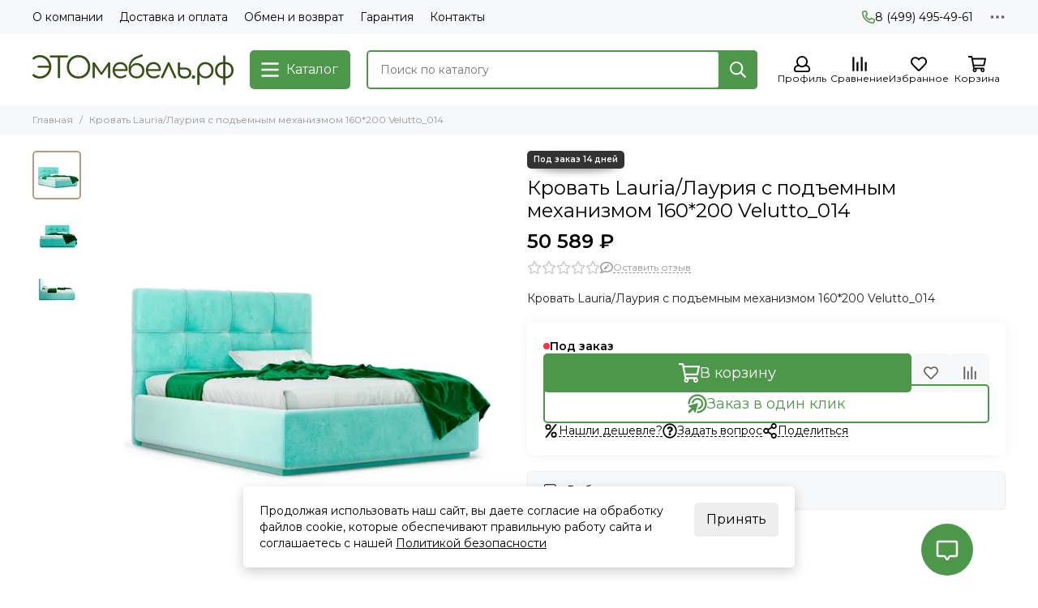

--- FILE ---
content_type: text/html; charset=utf-8
request_url: https://etomebel.ru/product/krovat-laurialauriya-s-podemnym-mehanizmom-160200-velutto_014
body_size: 61692
content:
<!doctype html>
<html lang="ru">
	<head><link media='print' onload='this.media="all"' rel='stylesheet' type='text/css' href='/served_assets/public/jquery.modal-0c2631717f4ce8fa97b5d04757d294c2bf695df1d558678306d782f4bf7b4773.css'><meta data-config="{&quot;product_id&quot;:276314131}" name="page-config" content="" /><meta data-config="{&quot;money_with_currency_format&quot;:{&quot;delimiter&quot;:&quot; &quot;,&quot;separator&quot;:&quot;.&quot;,&quot;format&quot;:&quot;%n %u&quot;,&quot;unit&quot;:&quot;₽&quot;,&quot;show_price_without_cents&quot;:1},&quot;currency_code&quot;:&quot;RUR&quot;,&quot;currency_iso_code&quot;:&quot;RUB&quot;,&quot;default_currency&quot;:{&quot;title&quot;:&quot;Российский рубль&quot;,&quot;code&quot;:&quot;RUR&quot;,&quot;rate&quot;:1.0,&quot;format_string&quot;:&quot;%n %u&quot;,&quot;unit&quot;:&quot;₽&quot;,&quot;price_separator&quot;:&quot;&quot;,&quot;is_default&quot;:true,&quot;price_delimiter&quot;:&quot;&quot;,&quot;show_price_with_delimiter&quot;:true,&quot;show_price_without_cents&quot;:true},&quot;facebook&quot;:{&quot;pixelActive&quot;:false,&quot;currency_code&quot;:&quot;RUB&quot;,&quot;use_variants&quot;:null},&quot;vk&quot;:{&quot;pixel_active&quot;:null,&quot;price_list_id&quot;:null},&quot;new_ya_metrika&quot;:true,&quot;ecommerce_data_container&quot;:&quot;dataLayer&quot;,&quot;common_js_version&quot;:null,&quot;vue_ui_version&quot;:null,&quot;feedback_captcha_enabled&quot;:null,&quot;account_id&quot;:1136980,&quot;hide_items_out_of_stock&quot;:false,&quot;forbid_order_over_existing&quot;:false,&quot;minimum_items_price&quot;:null,&quot;enable_comparison&quot;:true,&quot;locale&quot;:&quot;ru&quot;,&quot;client_group&quot;:null,&quot;consent_to_personal_data&quot;:{&quot;active&quot;:true,&quot;obligatory&quot;:true,&quot;description&quot;:&quot;\u003cp style=\&quot;text-align: center;\&quot;\u003e\u003cspan style=\&quot;font-size: 8pt;\&quot;\u003eЯ ознакомлен и согласен с условиями \u003ca href=\&quot;/page/oferta\&quot; target=\&quot;blank\&quot;\u003eоферты и политики конфиденциальности\u003c/a\u003e.\u003c/span\u003e\u003c/p\u003e&quot;},&quot;recaptcha_key&quot;:&quot;6LfXhUEmAAAAAOGNQm5_a2Ach-HWlFKD3Sq7vfFj&quot;,&quot;recaptcha_key_v3&quot;:&quot;6LcZi0EmAAAAAPNov8uGBKSHCvBArp9oO15qAhXa&quot;,&quot;yandex_captcha_key&quot;:&quot;ysc1_ec1ApqrRlTZTXotpTnO8PmXe2ISPHxsd9MO3y0rye822b9d2&quot;,&quot;checkout_float_order_content_block&quot;:false,&quot;available_products_characteristics_ids&quot;:null,&quot;sber_id_app_id&quot;:&quot;5b5a3c11-72e5-4871-8649-4cdbab3ba9a4&quot;,&quot;theme_generation&quot;:2,&quot;quick_checkout_captcha_enabled&quot;:false,&quot;max_order_lines_count&quot;:500,&quot;sber_bnpl_min_amount&quot;:1000,&quot;sber_bnpl_max_amount&quot;:150000,&quot;counter_settings&quot;:{&quot;data_layer_name&quot;:&quot;dataLayer&quot;,&quot;new_counters_setup&quot;:false,&quot;add_to_cart_event&quot;:true,&quot;remove_from_cart_event&quot;:true,&quot;add_to_wishlist_event&quot;:true},&quot;site_setting&quot;:{&quot;show_cart_button&quot;:true,&quot;show_service_button&quot;:false,&quot;show_marketplace_button&quot;:false,&quot;show_quick_checkout_button&quot;:true},&quot;warehouses&quot;:[{&quot;id&quot;:4116960,&quot;title&quot;:&quot;Основной склад&quot;,&quot;array_index&quot;:0}],&quot;captcha_type&quot;:&quot;google&quot;,&quot;human_readable_urls&quot;:false}" name="shop-config" content="" /><meta name='js-evnvironment' content='production' /><meta name='default-locale' content='ru' /><meta name='insales-redefined-api-methods' content="[]" /><script type="text/javascript" src="https://static.insales-cdn.com/assets/static-versioned/v3.72/static/libs/lodash/4.17.21/lodash.min.js"></script>
<!--InsalesCounter -->
<script type="text/javascript">
(function() {
  if (typeof window.__insalesCounterId !== 'undefined') {
    return;
  }

  try {
    Object.defineProperty(window, '__insalesCounterId', {
      value: 1136980,
      writable: true,
      configurable: true
    });
  } catch (e) {
    console.error('InsalesCounter: Failed to define property, using fallback:', e);
    window.__insalesCounterId = 1136980;
  }

  if (typeof window.__insalesCounterId === 'undefined') {
    console.error('InsalesCounter: Failed to set counter ID');
    return;
  }

  let script = document.createElement('script');
  script.async = true;
  script.src = '/javascripts/insales_counter.js?7';
  let firstScript = document.getElementsByTagName('script')[0];
  firstScript.parentNode.insertBefore(script, firstScript);
})();
</script>
<!-- /InsalesCounter -->

	<meta charset="utf-8">
	<meta http-equiv="X-UA-Compatible" content="IE=edge,chrome=1">
	<meta name="viewport" content="width=device-width, initial-scale=1, maximum-scale=5, user-scalable=no">
	<meta name="theme-color" content="#ffffff">
	<meta name="format-detection" content="telephone=no"><meta name="robots" content="index, follow">
		<title>Кровать  Lauria/Лаурия с подъемным механизмом  160*200 Velutto_014 | Это Мебель РФ Интернет магазин</title>
		<meta name="description" content="Кровать  Lauria/Лаурия с подъемным механизмом  160*200 Velutto_014 ⭐️ Цена - 50 589 ₽ 🚚 Быстрая доставка."><link rel="canonical" href="https://etomebel.ru/product/krovat-laurialauriya-s-podemnym-mehanizmom-160200-velutto_014"><link rel="preconnect" href="https://static.insales-cdn.com" crossorigin>
	<link rel="preconnect" href="https://fonts.googleapis.com">
	<link rel="preconnect" href="https://fonts.gstatic.com" crossorigin>
	<link rel="preload" href="https://static.insales-cdn.com/assets/1/789/6382357/1747326101/theme.css" as="style">
	<link href="https://static.insales-cdn.com/assets/1/789/6382357/1747326101/theme.css" rel="stylesheet"><link rel="preload" href="https://static.insales-cdn.com/assets/1/789/6382357/1747326101/theme.product.css" as="style">
			<link href="https://static.insales-cdn.com/assets/1/789/6382357/1747326101/theme.product.css" rel="stylesheet"><link rel="preload" href="https://fonts.googleapis.com/css2?family=Montserrat:wght@400;600&display=swap" as="style">
	<link rel="stylesheet" href="https://fonts.googleapis.com/css2?family=Montserrat:wght@400;600&display=swap" media="print" onload="this.media='all'">
	<noscript>
		<link rel="stylesheet" href="https://fonts.googleapis.com/css2?family=Montserrat:wght@400;600&display=swap">
	</noscript><link rel="preload" as="script" href="https://static.insales-cdn.com/assets/common-js/common.v2.25.28.js">
	<link rel="preload" as="script" href="https://static.insales-cdn.com/assets/1/789/6382357/1747326101/plugins.js">
	<link rel="preload" as="script" href="https://static.insales-cdn.com/assets/1/789/6382357/1747326101/theme.js"><meta property="og:title" content="Кровать  Lauria/Лаурия с подъемным механизмом  160*200 Velutto_014">
		<meta property="og:type" content="website">
		<meta property="og:url" content="https://etomebel.ru/product/krovat-laurialauriya-s-podemnym-mehanizmom-160200-velutto_014">
		<meta property="og:image" content="https://static.insales-cdn.com/images/products/1/1030/839361542/import_files_5f_5fc4d8caa05b11ea2886fa163eb10cf1_f7efe9eab3b211ea679afa163eb10cf1.jpg">
		<meta property="og:description" content="Кровать  Lauria/Лаурия с подъемным механизмом  160*200 Velutto_014"><link href="https://static.insales-cdn.com/assets/1/789/6382357/1747326101/favicon.png" rel="icon" type="image/png"><meta name='product-id' content='276314131' />
</head>
	<body class="">
		
		<div data-grid-layout="product">
			<header data-grid="header">
				<div class="header">
	
	<div class="header-panel">
		<div class="container">
			<div class="row align-items-center">
				
				
				<div class="col">
					<div class="header-panel__pages">
						<div class="cut-list js-cut-list">
							
								<div class="cut-list__elem">
									
									
									
										<a href="/page/about-us" class="header-panel__page">О компании</a>
									
								</div>
							
								<div class="cut-list__elem">
									
									
									
										<a href="/page/dostavka-i-oplata" class="header-panel__page">Доставка и оплата</a>
									
								</div>
							
								<div class="cut-list__elem">
									
									
									
										<a href="/page/exchange" class="header-panel__page">Обмен и возврат</a>
									
								</div>
							
								<div class="cut-list__elem">
									
									
									
										<a href="/page/garantiya" class="header-panel__page">Гарантия</a>
									
								</div>
							
								<div class="cut-list__elem">
									
									
									
										<a href="/page/contacts" class="header-panel__page">Контакты</a>
									
								</div>
							
						</div>
					</div>
				</div>
				
				
					<div class="col-auto">
						<div class="header-panel__phones">
							
								<a href="tel:84994954961"><svg xmlns="http://www.w3.org/2000/svg" viewBox="0 0 512 512" class="svg-icon" data-icon="phone"><path fill="currentColor" d="m35.5 22.9 94.2-21.7c21.6-5 43.6 6.2 52.3 26.6l43.5 101.5c8 18.6 2.6 40.6-13.1 53.4l-40 32.7a311 311 0 0 0 124.2 124.1l32.7-40a45.9 45.9 0 0 1 53.4-13.1l101.6 43.5a45.7 45.7 0 0 1 26.6 52.3l-21.7 94.2a45.6 45.6 0 0 1-44.6 35.5A444.4 444.4 0 0 1 0 67.5a45.6 45.6 0 0 1 35.5-44.6ZM442.7 464l20.9-90.7-98.2-42.1-55.7 68.1c-98.8-46.4-150.6-98-197-197l68.1-55.7-42.1-98.2L48 69.3A396.5 396.5 0 0 0 442.7 464Z"/></svg>8 (499) 495-49-61</a>
							
							
						</div>
					</div>
				
				<div class="col-auto">
					<div class="dropdown dropdown_type_contacts">
						<span class="dropdown__bage">
							<svg xmlns="http://www.w3.org/2000/svg" viewBox="0 0 512 512" class="svg-icon" data-icon="ellipsis"><path fill="currentColor" d="M304 256a48 48 0 1 1-96 0 48 48 0 0 1 96 0zm120-48a48 48 0 1 0 0 96 48 48 0 0 0 0-96zm-336 0a48 48 0 1 0 0 96 48 48 0 0 0 0-96z"/></svg>
						</span>
						<div class="dropdown__popup is-right">
							
								<div class="dropdown__callback">
									<button type="button" class="button button--block button--secondary js-msg-show" data-template="popup-callback">Заказать звонок</button>
								</div>
							
							
							<div class="dropdown__item">
								<div class="contacts">
  
  <div class="contacts__item">
    <div class="contacts__icon"><svg xmlns="http://www.w3.org/2000/svg" viewBox="0 0 512 512" class="svg-icon" data-icon="mail"><path fill="currentColor" d="M464 64H48a48 48 0 0 0-48 48v288a48 48 0 0 0 48 48h416a48 48 0 0 0 48-48V112a48 48 0 0 0-48-48zm0 48v40.8a9970.3 9970.3 0 0 1-134.6 106.5c-16.8 13.2-50.2 45-73.4 44.7-23.2.4-56.6-31.5-73.4-44.7A9969.7 9969.7 0 0 1 48 152.8V112h416zM48 400V214.4c23 18.2 55.4 43.9 105 82.6 21.8 17.2 60 55.2 103 55 42.7.2 80.5-37.2 103-55 49.6-38.7 82-64.3 105-82.6V400H48z"/></svg></div>
    <div class="contacts__title"><a href="mailto:info@etomebel.ru">info@etomebel.ru</a></div>
  </div>
  
  
  <div class="contacts__item">
    <div class="contacts__icon"><svg xmlns="http://www.w3.org/2000/svg" viewBox="0 0 384 512" class="svg-icon" data-icon="map-marker"><path fill="currentColor" d="M192 0A192 192 0 0 0 0 192c0 71.1 24 93.3 151.3 297.4a48 48 0 0 0 81.4 0C360.1 285.2 384 263.1 384 192A192 192 0 0 0 192 0zm0 464C64.6 259.7 48 246.8 48 192a144 144 0 0 1 288 0c0 54.6-15.2 65.4-144 272zm-80-272a80 80 0 1 1 160 0 80 80 0 0 1-160 0z"/></svg></div>
    <div class="contacts__title"><p>141100, г.&nbsp;Щелково, проезд Хотовский, владение&nbsp;2</p></div>
  </div>
  
  
  
</div>
							</div>
							
						</div>
					</div>
				</div>
			</div>
		</div>
	</div>
	<div class="header-main js-header-main-sticky">
		<div class="container header-main__container">
			<div class="row align-items-center header-main__row">
				<div class="col-auto header-main__col-menu">
					<div class="mobile-menu js-mobile-menu">
	<button class="mobile-menu__trigger js-mobile-menu-trigger" data-toolbar-item="mobile-menu">
		<svg xmlns="http://www.w3.org/2000/svg" viewBox="0 0 448 512" class="svg-icon" data-icon="bars"><path fill="currentColor" d="M436 124H12a12 12 0 0 1-12-12V80a12 12 0 0 1 12-12h424a12 12 0 0 1 12 12v32a12 12 0 0 1-12 12zm0 160H12a12 12 0 0 1-12-12v-32a12 12 0 0 1 12-12h424a12 12 0 0 1 12 12v32a12 12 0 0 1-12 12zm0 160H12a12 12 0 0 1-12-12v-32a12 12 0 0 1 12-12h424a12 12 0 0 1 12 12v32a12 12 0 0 1-12 12z"/></svg>
	</button>
	<div class="mobile-menu__dropdown">
		<span class="mobile-menu__header">
			
			
			
			Меню
			<button class="mobile-menu__close js-mobile-menu-close" aria-label="close"><svg viewBox="0 0 32 32"><path d="M10,10 L22,22 M22,10 L10,22"></path></svg></button>
		</span>
		<div class="mobile-menu__content">
			
				<a href="/compares" class="mobile-menu__compare is-hidden js-mobile-menu-swap" data-target="compare">
					<svg xmlns="http://www.w3.org/2000/svg" viewBox="0 0 448 512" class="svg-icon" data-icon="compare"><path fill="currentColor" d="M160 84V44a16 16 0 0 1 16-16h256a16 16 0 0 1 16 16v40a16 16 0 0 1-16 16H176a16 16 0 0 1-16-16zM16 228h416a16 16 0 0 0 16-16v-40a16 16 0 0 0-16-16H16a16 16 0 0 0-16 16v40a16 16 0 0 0 16 16zm0 256h416a16 16 0 0 0 16-16v-40a16 16 0 0 0-16-16H16a16 16 0 0 0-16 16v40a16 16 0 0 0 16 16zm160-128h256a16 16 0 0 0 16-16v-40a16 16 0 0 0-16-16H176a16 16 0 0 0-16 16v40a16 16 0 0 0 16 16z"/><path fill="currentColor" d="M160 80V48a12 12 0 0 1 12-12h264a12 12 0 0 1 12 12v32a12 12 0 0 1-12 12H172a12 12 0 0 1-12-12zM12 220h424a12 12 0 0 0 12-12v-32a12 12 0 0 0-12-12H12a12 12 0 0 0-12 12v32a12 12 0 0 0 12 12zm0 256h424a12 12 0 0 0 12-12v-32a12 12 0 0 0-12-12H12a12 12 0 0 0-12 12v32a12 12 0 0 0 12 12zm160-128h264a12 12 0 0 0 12-12v-32a12 12 0 0 0-12-12H172a12 12 0 0 0-12 12v32a12 12 0 0 0 12 12z"/><path fill="currentColor" d="M160 80V48a12 12 0 0 1 12-12h264a12 12 0 0 1 12 12v32a12 12 0 0 1-12 12H172a12 12 0 0 1-12-12zM12 220h424a12 12 0 0 0 12-12v-32a12 12 0 0 0-12-12H12a12 12 0 0 0-12 12v32a12 12 0 0 0 12 12zm0 256h424a12 12 0 0 0 12-12v-32a12 12 0 0 0-12-12H12a12 12 0 0 0-12 12v32a12 12 0 0 0 12 12zm160-128h264a12 12 0 0 0 12-12v-32a12 12 0 0 0-12-12H172a12 12 0 0 0-12 12v32a12 12 0 0 0 12 12z"/></svg>
					<div class="mobile-menu__compare-title">
						Сравнение
						<span class="mobile-menu__compare-count"></span>
					</div>
					<span><svg xmlns="http://www.w3.org/2000/svg" viewBox="0 0 256 512" class="svg-icon" data-icon="chevron-right"><path fill="currentColor" d="M24.7 38.1 5 57.9a12 12 0 0 0 0 17L185.6 256 5 437.1a12 12 0 0 0 0 17l19.8 19.8a12 12 0 0 0 17 0L251 264.5a12 12 0 0 0 0-17L41.7 38.1a12 12 0 0 0-17 0z"/></svg></span>
				</a>
			
			
			
				<div class="mobile-collections">
					
						<div class="mobile-collections__item" data-nav-item="31024496">
							
								<a href="/collection/modulnaya-sistema-negga">Модульная система Negga</a>
							
						</div>
					
						<div class="mobile-collections__item" data-nav-item="20331417">
							
								<a href="/collection/krovati" class="js-mobile-collections-toggle">Кровати<span><svg xmlns="http://www.w3.org/2000/svg" viewBox="0 0 256 512" class="svg-icon" data-icon="chevron-right"><path fill="currentColor" d="M24.7 38.1 5 57.9a12 12 0 0 0 0 17L185.6 256 5 437.1a12 12 0 0 0 0 17l19.8 19.8a12 12 0 0 0 17 0L251 264.5a12 12 0 0 0 0-17L41.7 38.1a12 12 0 0 0-17 0z"/></svg></span></a>
								<div class="mobile-collections__submenu">
									<div class="mobile-menu__header">
										<button class="mobile-collections__back js-mobile-collections-toggle" aria-label="back"><svg xmlns="http://www.w3.org/2000/svg" viewBox="0 0 256 512" class="svg-icon" data-icon="chevron-left"><path fill="currentColor" d="m231.3 473.9 19.8-19.8a12 12 0 0 0 0-17L70.4 256 251 74.9a12 12 0 0 0 0-17l-19.8-19.8a12 12 0 0 0-17 0L5 247.5a12 12 0 0 0 0 17l209.4 209.4a12 12 0 0 0 17 0z"/></svg></button>
										<div class="mobile-menu__header-title">Кровати</div>
										<button class="mobile-menu__close js-mobile-menu-close" aria-label="close"><svg viewBox="0 0 32 32"><path d="M10,10 L22,22 M22,10 L10,22"></path></svg></button>
									</div>
									<div class="mobile-menu__content">
										<div class="mobile-collections__item" data-nav-item="20331417-all"><a href="/collection/krovati">Все товары</a></div>
										
											<div class="mobile-collections__item" data-nav-item="29554536">
												
													<a href="/collection/krovati-novinki-2025-goda" class="js-mobile-collections-toggle">Кровати НОВИНКИ  2025 года<span><svg xmlns="http://www.w3.org/2000/svg" viewBox="0 0 256 512" class="svg-icon" data-icon="chevron-right"><path fill="currentColor" d="M24.7 38.1 5 57.9a12 12 0 0 0 0 17L185.6 256 5 437.1a12 12 0 0 0 0 17l19.8 19.8a12 12 0 0 0 17 0L251 264.5a12 12 0 0 0 0-17L41.7 38.1a12 12 0 0 0-17 0z"/></svg></span></a>
													<div class="mobile-collections__submenu">
														<div class="mobile-menu__header">
															<button class="mobile-collections__back js-mobile-collections-toggle" aria-label="back"><svg xmlns="http://www.w3.org/2000/svg" viewBox="0 0 256 512" class="svg-icon" data-icon="chevron-left"><path fill="currentColor" d="m231.3 473.9 19.8-19.8a12 12 0 0 0 0-17L70.4 256 251 74.9a12 12 0 0 0 0-17l-19.8-19.8a12 12 0 0 0-17 0L5 247.5a12 12 0 0 0 0 17l209.4 209.4a12 12 0 0 0 17 0z"/></svg></button>
															<div class="mobile-menu__header-title">Кровати НОВИНКИ  2025 года</div>
															<button class="mobile-menu__close js-mobile-menu-close" aria-label="close"><svg viewBox="0 0 32 32"><path d="M10,10 L22,22 M22,10 L10,22"></path></svg></button>
														</div>
														<div class="mobile-menu__content">
															<div class="mobile-collections__item" data-nav-item="29554536-all"><a href="/collection/krovati-novinki-2025-goda">Все товары</a></div>
															
																<div class="mobile-collections__item" data-nav-item="30331351">
																	
																		<a href="/collection/krovat-lambro" class="js-mobile-collections-toggle">Кровать Lambro<span><svg xmlns="http://www.w3.org/2000/svg" viewBox="0 0 256 512" class="svg-icon" data-icon="chevron-right"><path fill="currentColor" d="M24.7 38.1 5 57.9a12 12 0 0 0 0 17L185.6 256 5 437.1a12 12 0 0 0 0 17l19.8 19.8a12 12 0 0 0 17 0L251 264.5a12 12 0 0 0 0-17L41.7 38.1a12 12 0 0 0-17 0z"/></svg></span></a>
																		<div class="mobile-collections__submenu">
																			<div class="mobile-menu__header">
																				<button class="mobile-collections__back js-mobile-collections-toggle" aria-label="back"><svg xmlns="http://www.w3.org/2000/svg" viewBox="0 0 256 512" class="svg-icon" data-icon="chevron-left"><path fill="currentColor" d="m231.3 473.9 19.8-19.8a12 12 0 0 0 0-17L70.4 256 251 74.9a12 12 0 0 0 0-17l-19.8-19.8a12 12 0 0 0-17 0L5 247.5a12 12 0 0 0 0 17l209.4 209.4a12 12 0 0 0 17 0z"/></svg></button>
																				<div class="mobile-menu__header-title">Кровать Lambro</div>
																				<button class="mobile-menu__close js-mobile-menu-close" aria-label="close"><svg viewBox="0 0 32 32"><path d="M10,10 L22,22 M22,10 L10,22"></path></svg></button>
																			</div>
																			<div class="mobile-menu__content">
																				<div class="mobile-collections__item" data-nav-item="30331351-all"><a href="/collection/krovat-lambro">Все товары</a></div>
																				
																					<div class="mobile-collections__item" data-nav-item="30337902">
																						<a href="/collection/krovat-lambro-90">Кровать Lambro 90</a>
																					</div>
																				
																					<div class="mobile-collections__item" data-nav-item="30337903">
																						<a href="/collection/krovat-lambro-120">Кровать Lambro 120</a>
																					</div>
																				
																					<div class="mobile-collections__item" data-nav-item="30337905">
																						<a href="/collection/krovat-lambro-140">Кровать Lambro 140</a>
																					</div>
																				
																					<div class="mobile-collections__item" data-nav-item="30337907">
																						<a href="/collection/katalog-2-402de3">Кровать Lambro 160</a>
																					</div>
																				
																					<div class="mobile-collections__item" data-nav-item="30337908">
																						<a href="/collection/katalog-2-249eb0">Кровать Lambro 180</a>
																					</div>
																				
																			</div>
																		</div>
																	
																</div>
															
																<div class="mobile-collections__item" data-nav-item="30419633">
																	
																		<a href="/collection/krovat-bever" class="js-mobile-collections-toggle">Кровать Bever<span><svg xmlns="http://www.w3.org/2000/svg" viewBox="0 0 256 512" class="svg-icon" data-icon="chevron-right"><path fill="currentColor" d="M24.7 38.1 5 57.9a12 12 0 0 0 0 17L185.6 256 5 437.1a12 12 0 0 0 0 17l19.8 19.8a12 12 0 0 0 17 0L251 264.5a12 12 0 0 0 0-17L41.7 38.1a12 12 0 0 0-17 0z"/></svg></span></a>
																		<div class="mobile-collections__submenu">
																			<div class="mobile-menu__header">
																				<button class="mobile-collections__back js-mobile-collections-toggle" aria-label="back"><svg xmlns="http://www.w3.org/2000/svg" viewBox="0 0 256 512" class="svg-icon" data-icon="chevron-left"><path fill="currentColor" d="m231.3 473.9 19.8-19.8a12 12 0 0 0 0-17L70.4 256 251 74.9a12 12 0 0 0 0-17l-19.8-19.8a12 12 0 0 0-17 0L5 247.5a12 12 0 0 0 0 17l209.4 209.4a12 12 0 0 0 17 0z"/></svg></button>
																				<div class="mobile-menu__header-title">Кровать Bever</div>
																				<button class="mobile-menu__close js-mobile-menu-close" aria-label="close"><svg viewBox="0 0 32 32"><path d="M10,10 L22,22 M22,10 L10,22"></path></svg></button>
																			</div>
																			<div class="mobile-menu__content">
																				<div class="mobile-collections__item" data-nav-item="30419633-all"><a href="/collection/krovat-bever">Все товары</a></div>
																				
																					<div class="mobile-collections__item" data-nav-item="31289275">
																						<a href="/collection/krovat-bever-90200">Кровать Bever 90/200</a>
																					</div>
																				
																					<div class="mobile-collections__item" data-nav-item="31286561">
																						<a href="/collection/krovat-bever-120200">Кровать Bever 120/200</a>
																					</div>
																				
																					<div class="mobile-collections__item" data-nav-item="31288983">
																						<a href="/collection/krovat-bever-140200">Кровать Bever   140/200</a>
																					</div>
																				
																			</div>
																		</div>
																	
																</div>
															
																<div class="mobile-collections__item" data-nav-item="31294055">
																	
																		<a href="/collection/krovat-belbo" class="js-mobile-collections-toggle">Кровать Belbo<span><svg xmlns="http://www.w3.org/2000/svg" viewBox="0 0 256 512" class="svg-icon" data-icon="chevron-right"><path fill="currentColor" d="M24.7 38.1 5 57.9a12 12 0 0 0 0 17L185.6 256 5 437.1a12 12 0 0 0 0 17l19.8 19.8a12 12 0 0 0 17 0L251 264.5a12 12 0 0 0 0-17L41.7 38.1a12 12 0 0 0-17 0z"/></svg></span></a>
																		<div class="mobile-collections__submenu">
																			<div class="mobile-menu__header">
																				<button class="mobile-collections__back js-mobile-collections-toggle" aria-label="back"><svg xmlns="http://www.w3.org/2000/svg" viewBox="0 0 256 512" class="svg-icon" data-icon="chevron-left"><path fill="currentColor" d="m231.3 473.9 19.8-19.8a12 12 0 0 0 0-17L70.4 256 251 74.9a12 12 0 0 0 0-17l-19.8-19.8a12 12 0 0 0-17 0L5 247.5a12 12 0 0 0 0 17l209.4 209.4a12 12 0 0 0 17 0z"/></svg></button>
																				<div class="mobile-menu__header-title">Кровать Belbo</div>
																				<button class="mobile-menu__close js-mobile-menu-close" aria-label="close"><svg viewBox="0 0 32 32"><path d="M10,10 L22,22 M22,10 L10,22"></path></svg></button>
																			</div>
																			<div class="mobile-menu__content">
																				<div class="mobile-collections__item" data-nav-item="31294055-all"><a href="/collection/krovat-belbo">Все товары</a></div>
																				
																					<div class="mobile-collections__item" data-nav-item="31294056">
																						<a href="/collection/krovat-belbo-90200">Кровать Belbo 90/200</a>
																					</div>
																				
																					<div class="mobile-collections__item" data-nav-item="31294058">
																						<a href="/collection/krovat-belbo-120200">Кровать Belbo 120/200</a>
																					</div>
																				
																					<div class="mobile-collections__item" data-nav-item="31294061">
																						<a href="/collection/krovat-belbo-140200">Кровать Belbo 140/200</a>
																					</div>
																				
																					<div class="mobile-collections__item" data-nav-item="31294245">
																						<a href="/collection/krovat-belbo-160-200">Кровать Belbo 160 /200</a>
																					</div>
																				
																					<div class="mobile-collections__item" data-nav-item="31294282">
																						<a href="/collection/krovat-belbo-180200">Кровать Belbo  180/200</a>
																					</div>
																				
																			</div>
																		</div>
																	
																</div>
															
																<div class="mobile-collections__item" data-nav-item="31294294">
																	
																		<a href="/collection/krovat-arno" class="js-mobile-collections-toggle">Кровать Arno<span><svg xmlns="http://www.w3.org/2000/svg" viewBox="0 0 256 512" class="svg-icon" data-icon="chevron-right"><path fill="currentColor" d="M24.7 38.1 5 57.9a12 12 0 0 0 0 17L185.6 256 5 437.1a12 12 0 0 0 0 17l19.8 19.8a12 12 0 0 0 17 0L251 264.5a12 12 0 0 0 0-17L41.7 38.1a12 12 0 0 0-17 0z"/></svg></span></a>
																		<div class="mobile-collections__submenu">
																			<div class="mobile-menu__header">
																				<button class="mobile-collections__back js-mobile-collections-toggle" aria-label="back"><svg xmlns="http://www.w3.org/2000/svg" viewBox="0 0 256 512" class="svg-icon" data-icon="chevron-left"><path fill="currentColor" d="m231.3 473.9 19.8-19.8a12 12 0 0 0 0-17L70.4 256 251 74.9a12 12 0 0 0 0-17l-19.8-19.8a12 12 0 0 0-17 0L5 247.5a12 12 0 0 0 0 17l209.4 209.4a12 12 0 0 0 17 0z"/></svg></button>
																				<div class="mobile-menu__header-title">Кровать Arno</div>
																				<button class="mobile-menu__close js-mobile-menu-close" aria-label="close"><svg viewBox="0 0 32 32"><path d="M10,10 L22,22 M22,10 L10,22"></path></svg></button>
																			</div>
																			<div class="mobile-menu__content">
																				<div class="mobile-collections__item" data-nav-item="31294294-all"><a href="/collection/krovat-arno">Все товары</a></div>
																				
																					<div class="mobile-collections__item" data-nav-item="31294295">
																						<a href="/collection/krovat-arno-90200">Кровать Arno 90/200</a>
																					</div>
																				
																					<div class="mobile-collections__item" data-nav-item="31294760">
																						<a href="/collection/krovat-arno-120200">Кровать Arno 120/200</a>
																					</div>
																				
																					<div class="mobile-collections__item" data-nav-item="31294730">
																						<a href="/collection/krovat-arno-140200">Кровать Arno 140/200</a>
																					</div>
																				
																					<div class="mobile-collections__item" data-nav-item="31294676">
																						<a href="/collection/krovat-arno-160200">Кровать Arno 160/200</a>
																					</div>
																				
																					<div class="mobile-collections__item" data-nav-item="31294549">
																						<a href="/collection/krovat-arno-180200">Кровать Arno 180/200</a>
																					</div>
																				
																			</div>
																		</div>
																	
																</div>
															
														</div>
													</div>
												
											</div>
										
											<div class="mobile-collections__item" data-nav-item="26992749">
												
													<a href="/collection/krovati-loft" class="js-mobile-collections-toggle">Кровати Лофт<span><svg xmlns="http://www.w3.org/2000/svg" viewBox="0 0 256 512" class="svg-icon" data-icon="chevron-right"><path fill="currentColor" d="M24.7 38.1 5 57.9a12 12 0 0 0 0 17L185.6 256 5 437.1a12 12 0 0 0 0 17l19.8 19.8a12 12 0 0 0 17 0L251 264.5a12 12 0 0 0 0-17L41.7 38.1a12 12 0 0 0-17 0z"/></svg></span></a>
													<div class="mobile-collections__submenu">
														<div class="mobile-menu__header">
															<button class="mobile-collections__back js-mobile-collections-toggle" aria-label="back"><svg xmlns="http://www.w3.org/2000/svg" viewBox="0 0 256 512" class="svg-icon" data-icon="chevron-left"><path fill="currentColor" d="m231.3 473.9 19.8-19.8a12 12 0 0 0 0-17L70.4 256 251 74.9a12 12 0 0 0 0-17l-19.8-19.8a12 12 0 0 0-17 0L5 247.5a12 12 0 0 0 0 17l209.4 209.4a12 12 0 0 0 17 0z"/></svg></button>
															<div class="mobile-menu__header-title">Кровати Лофт</div>
															<button class="mobile-menu__close js-mobile-menu-close" aria-label="close"><svg viewBox="0 0 32 32"><path d="M10,10 L22,22 M22,10 L10,22"></path></svg></button>
														</div>
														<div class="mobile-menu__content">
															<div class="mobile-collections__item" data-nav-item="26992749-all"><a href="/collection/krovati-loft">Все товары</a></div>
															
																<div class="mobile-collections__item" data-nav-item="26992787">
																	
																		<a href="/collection/krovat-loft-cedrino">Кровать Лофт Cedrino</a>
																	
																</div>
															
																<div class="mobile-collections__item" data-nav-item="26992793">
																	
																		<a href="/collection/krovat-loft-mellisa-steccato">Кровать Лофт Mellisa / Steccato</a>
																	
																</div>
															
																<div class="mobile-collections__item" data-nav-item="27228697">
																	
																		<a href="/collection/krovat-loft">Кровать Лофт</a>
																	
																</div>
															
														</div>
													</div>
												
											</div>
										
											<div class="mobile-collections__item" data-nav-item="20331430">
												
													<a href="/collection/krovati-s-podemnym-mehanizmom" class="js-mobile-collections-toggle">Кровати с подъемным механизмом<span><svg xmlns="http://www.w3.org/2000/svg" viewBox="0 0 256 512" class="svg-icon" data-icon="chevron-right"><path fill="currentColor" d="M24.7 38.1 5 57.9a12 12 0 0 0 0 17L185.6 256 5 437.1a12 12 0 0 0 0 17l19.8 19.8a12 12 0 0 0 17 0L251 264.5a12 12 0 0 0 0-17L41.7 38.1a12 12 0 0 0-17 0z"/></svg></span></a>
													<div class="mobile-collections__submenu">
														<div class="mobile-menu__header">
															<button class="mobile-collections__back js-mobile-collections-toggle" aria-label="back"><svg xmlns="http://www.w3.org/2000/svg" viewBox="0 0 256 512" class="svg-icon" data-icon="chevron-left"><path fill="currentColor" d="m231.3 473.9 19.8-19.8a12 12 0 0 0 0-17L70.4 256 251 74.9a12 12 0 0 0 0-17l-19.8-19.8a12 12 0 0 0-17 0L5 247.5a12 12 0 0 0 0 17l209.4 209.4a12 12 0 0 0 17 0z"/></svg></button>
															<div class="mobile-menu__header-title">Кровати с подъемным механизмом</div>
															<button class="mobile-menu__close js-mobile-menu-close" aria-label="close"><svg viewBox="0 0 32 32"><path d="M10,10 L22,22 M22,10 L10,22"></path></svg></button>
														</div>
														<div class="mobile-menu__content">
															<div class="mobile-collections__item" data-nav-item="20331430-all"><a href="/collection/krovati-s-podemnym-mehanizmom">Все товары</a></div>
															
																<div class="mobile-collections__item" data-nav-item="21259984">
																	
																		<a href="/collection/krovat-bolsena" class="js-mobile-collections-toggle">Кровать Bolsena<span><svg xmlns="http://www.w3.org/2000/svg" viewBox="0 0 256 512" class="svg-icon" data-icon="chevron-right"><path fill="currentColor" d="M24.7 38.1 5 57.9a12 12 0 0 0 0 17L185.6 256 5 437.1a12 12 0 0 0 0 17l19.8 19.8a12 12 0 0 0 17 0L251 264.5a12 12 0 0 0 0-17L41.7 38.1a12 12 0 0 0-17 0z"/></svg></span></a>
																		<div class="mobile-collections__submenu">
																			<div class="mobile-menu__header">
																				<button class="mobile-collections__back js-mobile-collections-toggle" aria-label="back"><svg xmlns="http://www.w3.org/2000/svg" viewBox="0 0 256 512" class="svg-icon" data-icon="chevron-left"><path fill="currentColor" d="m231.3 473.9 19.8-19.8a12 12 0 0 0 0-17L70.4 256 251 74.9a12 12 0 0 0 0-17l-19.8-19.8a12 12 0 0 0-17 0L5 247.5a12 12 0 0 0 0 17l209.4 209.4a12 12 0 0 0 17 0z"/></svg></button>
																				<div class="mobile-menu__header-title">Кровать Bolsena</div>
																				<button class="mobile-menu__close js-mobile-menu-close" aria-label="close"><svg viewBox="0 0 32 32"><path d="M10,10 L22,22 M22,10 L10,22"></path></svg></button>
																			</div>
																			<div class="mobile-menu__content">
																				<div class="mobile-collections__item" data-nav-item="21259984-all"><a href="/collection/krovat-bolsena">Все товары</a></div>
																				
																					<div class="mobile-collections__item" data-nav-item="21265417">
																						<a href="/collection/krovat-bolsena-140">Кровать Bolsena 140</a>
																					</div>
																				
																					<div class="mobile-collections__item" data-nav-item="21265436">
																						<a href="/collection/krovat-bolsena-160">Кровать Bolsena 160</a>
																					</div>
																				
																					<div class="mobile-collections__item" data-nav-item="21265442">
																						<a href="/collection/krovat-bolsena-180">Кровать Bolsena 180</a>
																					</div>
																				
																			</div>
																		</div>
																	
																</div>
															
																<div class="mobile-collections__item" data-nav-item="29554546">
																	
																		<a href="/collection/krovat-mellisa-gold-3" class="js-mobile-collections-toggle">Кровать Mellisa Gold<span><svg xmlns="http://www.w3.org/2000/svg" viewBox="0 0 256 512" class="svg-icon" data-icon="chevron-right"><path fill="currentColor" d="M24.7 38.1 5 57.9a12 12 0 0 0 0 17L185.6 256 5 437.1a12 12 0 0 0 0 17l19.8 19.8a12 12 0 0 0 17 0L251 264.5a12 12 0 0 0 0-17L41.7 38.1a12 12 0 0 0-17 0z"/></svg></span></a>
																		<div class="mobile-collections__submenu">
																			<div class="mobile-menu__header">
																				<button class="mobile-collections__back js-mobile-collections-toggle" aria-label="back"><svg xmlns="http://www.w3.org/2000/svg" viewBox="0 0 256 512" class="svg-icon" data-icon="chevron-left"><path fill="currentColor" d="m231.3 473.9 19.8-19.8a12 12 0 0 0 0-17L70.4 256 251 74.9a12 12 0 0 0 0-17l-19.8-19.8a12 12 0 0 0-17 0L5 247.5a12 12 0 0 0 0 17l209.4 209.4a12 12 0 0 0 17 0z"/></svg></button>
																				<div class="mobile-menu__header-title">Кровать Mellisa Gold</div>
																				<button class="mobile-menu__close js-mobile-menu-close" aria-label="close"><svg viewBox="0 0 32 32"><path d="M10,10 L22,22 M22,10 L10,22"></path></svg></button>
																			</div>
																			<div class="mobile-menu__content">
																				<div class="mobile-collections__item" data-nav-item="29554546-all"><a href="/collection/krovat-mellisa-gold-3">Все товары</a></div>
																				
																					<div class="mobile-collections__item" data-nav-item="29554555">
																						<a href="/collection/krovat-mellisa-gold-90-2">Кровать Mellisa Gold 90</a>
																					</div>
																				
																					<div class="mobile-collections__item" data-nav-item="29554562">
																						<a href="/collection/krovat-mellisa-gold-120-2">Кровать Mellisa Gold 120</a>
																					</div>
																				
																					<div class="mobile-collections__item" data-nav-item="29554564">
																						<a href="/collection/krovat-mellisa-gold-140-2">Кровать Mellisa Gold 140</a>
																					</div>
																				
																					<div class="mobile-collections__item" data-nav-item="29554574">
																						<a href="/collection/krovat-mellisa-gold-160">Кровать Mellisa Gold 160</a>
																					</div>
																				
																					<div class="mobile-collections__item" data-nav-item="29554576">
																						<a href="/collection/katalog-2-9d7d96">Кровать Mellisa Gold 180</a>
																					</div>
																				
																					<div class="mobile-collections__item" data-nav-item="29554577">
																						<a href="/collection/katalog-2-079ad3">Кровать Mellisa Gold 200</a>
																					</div>
																				
																			</div>
																		</div>
																	
																</div>
															
																<div class="mobile-collections__item" data-nav-item="21259987">
																	
																		<a href="/collection/krovat-brachano" class="js-mobile-collections-toggle">Кровать Brachano<span><svg xmlns="http://www.w3.org/2000/svg" viewBox="0 0 256 512" class="svg-icon" data-icon="chevron-right"><path fill="currentColor" d="M24.7 38.1 5 57.9a12 12 0 0 0 0 17L185.6 256 5 437.1a12 12 0 0 0 0 17l19.8 19.8a12 12 0 0 0 17 0L251 264.5a12 12 0 0 0 0-17L41.7 38.1a12 12 0 0 0-17 0z"/></svg></span></a>
																		<div class="mobile-collections__submenu">
																			<div class="mobile-menu__header">
																				<button class="mobile-collections__back js-mobile-collections-toggle" aria-label="back"><svg xmlns="http://www.w3.org/2000/svg" viewBox="0 0 256 512" class="svg-icon" data-icon="chevron-left"><path fill="currentColor" d="m231.3 473.9 19.8-19.8a12 12 0 0 0 0-17L70.4 256 251 74.9a12 12 0 0 0 0-17l-19.8-19.8a12 12 0 0 0-17 0L5 247.5a12 12 0 0 0 0 17l209.4 209.4a12 12 0 0 0 17 0z"/></svg></button>
																				<div class="mobile-menu__header-title">Кровать Brachano</div>
																				<button class="mobile-menu__close js-mobile-menu-close" aria-label="close"><svg viewBox="0 0 32 32"><path d="M10,10 L22,22 M22,10 L10,22"></path></svg></button>
																			</div>
																			<div class="mobile-menu__content">
																				<div class="mobile-collections__item" data-nav-item="21259987-all"><a href="/collection/krovat-brachano">Все товары</a></div>
																				
																					<div class="mobile-collections__item" data-nav-item="21265468">
																						<a href="/collection/krovat-brachano-140">Кровать Brachano 140</a>
																					</div>
																				
																					<div class="mobile-collections__item" data-nav-item="21265470">
																						<a href="/collection/krovat-brachano-160">Кровать Brachano 160</a>
																					</div>
																				
																					<div class="mobile-collections__item" data-nav-item="21265475">
																						<a href="/collection/krovat-brachano-180">Кровать Brachano 180</a>
																					</div>
																				
																			</div>
																		</div>
																	
																</div>
															
																<div class="mobile-collections__item" data-nav-item="29554547">
																	
																		<a href="/collection/krovat-mellisa-gold-isp-2" class="js-mobile-collections-toggle">Кровать Mellisa Gold Исп 2.<span><svg xmlns="http://www.w3.org/2000/svg" viewBox="0 0 256 512" class="svg-icon" data-icon="chevron-right"><path fill="currentColor" d="M24.7 38.1 5 57.9a12 12 0 0 0 0 17L185.6 256 5 437.1a12 12 0 0 0 0 17l19.8 19.8a12 12 0 0 0 17 0L251 264.5a12 12 0 0 0 0-17L41.7 38.1a12 12 0 0 0-17 0z"/></svg></span></a>
																		<div class="mobile-collections__submenu">
																			<div class="mobile-menu__header">
																				<button class="mobile-collections__back js-mobile-collections-toggle" aria-label="back"><svg xmlns="http://www.w3.org/2000/svg" viewBox="0 0 256 512" class="svg-icon" data-icon="chevron-left"><path fill="currentColor" d="m231.3 473.9 19.8-19.8a12 12 0 0 0 0-17L70.4 256 251 74.9a12 12 0 0 0 0-17l-19.8-19.8a12 12 0 0 0-17 0L5 247.5a12 12 0 0 0 0 17l209.4 209.4a12 12 0 0 0 17 0z"/></svg></button>
																				<div class="mobile-menu__header-title">Кровать Mellisa Gold Исп 2.</div>
																				<button class="mobile-menu__close js-mobile-menu-close" aria-label="close"><svg viewBox="0 0 32 32"><path d="M10,10 L22,22 M22,10 L10,22"></path></svg></button>
																			</div>
																			<div class="mobile-menu__content">
																				<div class="mobile-collections__item" data-nav-item="29554547-all"><a href="/collection/krovat-mellisa-gold-isp-2">Все товары</a></div>
																				
																					<div class="mobile-collections__item" data-nav-item="29554583">
																						<a href="/collection/krovat-mellisa-gold-isp-2-90">Кровать Mellisa Gold Исп 2. 90</a>
																					</div>
																				
																					<div class="mobile-collections__item" data-nav-item="29554584">
																						<a href="/collection/krovat-mellisa-gold-isp-2-120">Кровать Mellisa Gold Исп 2. 120</a>
																					</div>
																				
																					<div class="mobile-collections__item" data-nav-item="29554585">
																						<a href="/collection/krovat-mellisa-gold-isp-2-140">Кровать Mellisa Gold Исп 2. 140</a>
																					</div>
																				
																					<div class="mobile-collections__item" data-nav-item="29554587">
																						<a href="/collection/katalog-2-d4a8c8">Кровать Mellisa Gold Исп 2. 160</a>
																					</div>
																				
																					<div class="mobile-collections__item" data-nav-item="29554588">
																						<a href="/collection/katalog-2-ec2276">Кровать Mellisa Gold Исп 2. 180</a>
																					</div>
																				
																					<div class="mobile-collections__item" data-nav-item="29554589">
																						<a href="/collection/katalog-2-d27224">Кровать Mellisa Gold Исп 2. 200</a>
																					</div>
																				
																			</div>
																		</div>
																	
																</div>
															
																<div class="mobile-collections__item" data-nav-item="21259989">
																	
																		<a href="/collection/krovat-brayers" class="js-mobile-collections-toggle">Кровать Brayers<span><svg xmlns="http://www.w3.org/2000/svg" viewBox="0 0 256 512" class="svg-icon" data-icon="chevron-right"><path fill="currentColor" d="M24.7 38.1 5 57.9a12 12 0 0 0 0 17L185.6 256 5 437.1a12 12 0 0 0 0 17l19.8 19.8a12 12 0 0 0 17 0L251 264.5a12 12 0 0 0 0-17L41.7 38.1a12 12 0 0 0-17 0z"/></svg></span></a>
																		<div class="mobile-collections__submenu">
																			<div class="mobile-menu__header">
																				<button class="mobile-collections__back js-mobile-collections-toggle" aria-label="back"><svg xmlns="http://www.w3.org/2000/svg" viewBox="0 0 256 512" class="svg-icon" data-icon="chevron-left"><path fill="currentColor" d="m231.3 473.9 19.8-19.8a12 12 0 0 0 0-17L70.4 256 251 74.9a12 12 0 0 0 0-17l-19.8-19.8a12 12 0 0 0-17 0L5 247.5a12 12 0 0 0 0 17l209.4 209.4a12 12 0 0 0 17 0z"/></svg></button>
																				<div class="mobile-menu__header-title">Кровать Brayers</div>
																				<button class="mobile-menu__close js-mobile-menu-close" aria-label="close"><svg viewBox="0 0 32 32"><path d="M10,10 L22,22 M22,10 L10,22"></path></svg></button>
																			</div>
																			<div class="mobile-menu__content">
																				<div class="mobile-collections__item" data-nav-item="21259989-all"><a href="/collection/krovat-brayers">Все товары</a></div>
																				
																					<div class="mobile-collections__item" data-nav-item="21265476">
																						<a href="/collection/krovat-brayers-140">Кровать Brayers 140</a>
																					</div>
																				
																					<div class="mobile-collections__item" data-nav-item="21265492">
																						<a href="/collection/krovat-brayers-160">Кровать Brayers 160</a>
																					</div>
																				
																					<div class="mobile-collections__item" data-nav-item="21265493">
																						<a href="/collection/krovat-brayers-180">Кровать Brayers 180</a>
																					</div>
																				
																			</div>
																		</div>
																	
																</div>
															
																<div class="mobile-collections__item" data-nav-item="29554548">
																	
																		<a href="/collection/krovat-line-gold" class="js-mobile-collections-toggle">Кровать Line Gold<span><svg xmlns="http://www.w3.org/2000/svg" viewBox="0 0 256 512" class="svg-icon" data-icon="chevron-right"><path fill="currentColor" d="M24.7 38.1 5 57.9a12 12 0 0 0 0 17L185.6 256 5 437.1a12 12 0 0 0 0 17l19.8 19.8a12 12 0 0 0 17 0L251 264.5a12 12 0 0 0 0-17L41.7 38.1a12 12 0 0 0-17 0z"/></svg></span></a>
																		<div class="mobile-collections__submenu">
																			<div class="mobile-menu__header">
																				<button class="mobile-collections__back js-mobile-collections-toggle" aria-label="back"><svg xmlns="http://www.w3.org/2000/svg" viewBox="0 0 256 512" class="svg-icon" data-icon="chevron-left"><path fill="currentColor" d="m231.3 473.9 19.8-19.8a12 12 0 0 0 0-17L70.4 256 251 74.9a12 12 0 0 0 0-17l-19.8-19.8a12 12 0 0 0-17 0L5 247.5a12 12 0 0 0 0 17l209.4 209.4a12 12 0 0 0 17 0z"/></svg></button>
																				<div class="mobile-menu__header-title">Кровать Line Gold</div>
																				<button class="mobile-menu__close js-mobile-menu-close" aria-label="close"><svg viewBox="0 0 32 32"><path d="M10,10 L22,22 M22,10 L10,22"></path></svg></button>
																			</div>
																			<div class="mobile-menu__content">
																				<div class="mobile-collections__item" data-nav-item="29554548-all"><a href="/collection/krovat-line-gold">Все товары</a></div>
																				
																					<div class="mobile-collections__item" data-nav-item="29738900">
																						<a href="/collection/krovat-line-gold-90">Кровать Line Gold 90</a>
																					</div>
																				
																					<div class="mobile-collections__item" data-nav-item="29738901">
																						<a href="/collection/krovat-line-gold-120">Кровать Line Gold 120</a>
																					</div>
																				
																					<div class="mobile-collections__item" data-nav-item="29738903">
																						<a href="/collection/krovat-line-gold-140">Кровать Line Gold 140</a>
																					</div>
																				
																					<div class="mobile-collections__item" data-nav-item="29738905">
																						<a href="/collection/katalog-2-3838ec">Кровать Line Gold 160</a>
																					</div>
																				
																					<div class="mobile-collections__item" data-nav-item="29738906">
																						<a href="/collection/katalog-2-405d6b">Кровать Line Gold 180</a>
																					</div>
																				
																					<div class="mobile-collections__item" data-nav-item="29738907">
																						<a href="/collection/katalog-2-54d2c5">Кровать Line Gold 200</a>
																					</div>
																				
																			</div>
																		</div>
																	
																</div>
															
																<div class="mobile-collections__item" data-nav-item="29837615">
																	
																		<a href="/collection/krovat-negga-mellisa-uglovaya" class="js-mobile-collections-toggle">Кровать Negga Mellisa Угловая<span><svg xmlns="http://www.w3.org/2000/svg" viewBox="0 0 256 512" class="svg-icon" data-icon="chevron-right"><path fill="currentColor" d="M24.7 38.1 5 57.9a12 12 0 0 0 0 17L185.6 256 5 437.1a12 12 0 0 0 0 17l19.8 19.8a12 12 0 0 0 17 0L251 264.5a12 12 0 0 0 0-17L41.7 38.1a12 12 0 0 0-17 0z"/></svg></span></a>
																		<div class="mobile-collections__submenu">
																			<div class="mobile-menu__header">
																				<button class="mobile-collections__back js-mobile-collections-toggle" aria-label="back"><svg xmlns="http://www.w3.org/2000/svg" viewBox="0 0 256 512" class="svg-icon" data-icon="chevron-left"><path fill="currentColor" d="m231.3 473.9 19.8-19.8a12 12 0 0 0 0-17L70.4 256 251 74.9a12 12 0 0 0 0-17l-19.8-19.8a12 12 0 0 0-17 0L5 247.5a12 12 0 0 0 0 17l209.4 209.4a12 12 0 0 0 17 0z"/></svg></button>
																				<div class="mobile-menu__header-title">Кровать Negga Mellisa Угловая</div>
																				<button class="mobile-menu__close js-mobile-menu-close" aria-label="close"><svg viewBox="0 0 32 32"><path d="M10,10 L22,22 M22,10 L10,22"></path></svg></button>
																			</div>
																			<div class="mobile-menu__content">
																				<div class="mobile-collections__item" data-nav-item="29837615-all"><a href="/collection/krovat-negga-mellisa-uglovaya">Все товары</a></div>
																				
																					<div class="mobile-collections__item" data-nav-item="29837616">
																						<a href="/collection/krovat-negga-mellisa-90-uglovaya">Кровать Negga Mellisa 90 Угловая</a>
																					</div>
																				
																					<div class="mobile-collections__item" data-nav-item="29837617">
																						<a href="/collection/krovat-negga-mellisa-120-uglovaya">Кровать Negga Mellisa 120 Угловая</a>
																					</div>
																				
																					<div class="mobile-collections__item" data-nav-item="29837619">
																						<a href="/collection/katalog-2-98db02">Кровать Negga Mellisa 140 Угловая</a>
																					</div>
																				
																					<div class="mobile-collections__item" data-nav-item="29837620">
																						<a href="/collection/katalog-2-91b53a">Кровать Negga Mellisa 160 Угловая</a>
																					</div>
																				
																					<div class="mobile-collections__item" data-nav-item="29837622">
																						<a href="/collection/katalog-2-10ba96">Кровать Negga Mellisa 180 Угловая</a>
																					</div>
																				
																			</div>
																		</div>
																	
																</div>
															
																<div class="mobile-collections__item" data-nav-item="21259998">
																	
																		<a href="/collection/krovat-garda" class="js-mobile-collections-toggle">Кровать Garda<span><svg xmlns="http://www.w3.org/2000/svg" viewBox="0 0 256 512" class="svg-icon" data-icon="chevron-right"><path fill="currentColor" d="M24.7 38.1 5 57.9a12 12 0 0 0 0 17L185.6 256 5 437.1a12 12 0 0 0 0 17l19.8 19.8a12 12 0 0 0 17 0L251 264.5a12 12 0 0 0 0-17L41.7 38.1a12 12 0 0 0-17 0z"/></svg></span></a>
																		<div class="mobile-collections__submenu">
																			<div class="mobile-menu__header">
																				<button class="mobile-collections__back js-mobile-collections-toggle" aria-label="back"><svg xmlns="http://www.w3.org/2000/svg" viewBox="0 0 256 512" class="svg-icon" data-icon="chevron-left"><path fill="currentColor" d="m231.3 473.9 19.8-19.8a12 12 0 0 0 0-17L70.4 256 251 74.9a12 12 0 0 0 0-17l-19.8-19.8a12 12 0 0 0-17 0L5 247.5a12 12 0 0 0 0 17l209.4 209.4a12 12 0 0 0 17 0z"/></svg></button>
																				<div class="mobile-menu__header-title">Кровать Garda</div>
																				<button class="mobile-menu__close js-mobile-menu-close" aria-label="close"><svg viewBox="0 0 32 32"><path d="M10,10 L22,22 M22,10 L10,22"></path></svg></button>
																			</div>
																			<div class="mobile-menu__content">
																				<div class="mobile-collections__item" data-nav-item="21259998-all"><a href="/collection/krovat-garda">Все товары</a></div>
																				
																					<div class="mobile-collections__item" data-nav-item="21265525">
																						<a href="/collection/krovat-garda-140">Кровать Garda 140</a>
																					</div>
																				
																					<div class="mobile-collections__item" data-nav-item="21265533">
																						<a href="/collection/krovat-garda-160">Кровать Garda 160</a>
																					</div>
																				
																					<div class="mobile-collections__item" data-nav-item="21265542">
																						<a href="/collection/krovat-garda-180">Кровать Garda 180</a>
																					</div>
																				
																			</div>
																		</div>
																	
																</div>
															
																<div class="mobile-collections__item" data-nav-item="21260011">
																	
																		<a href="/collection/krovat-izeo" class="js-mobile-collections-toggle">Кровать Izeo<span><svg xmlns="http://www.w3.org/2000/svg" viewBox="0 0 256 512" class="svg-icon" data-icon="chevron-right"><path fill="currentColor" d="M24.7 38.1 5 57.9a12 12 0 0 0 0 17L185.6 256 5 437.1a12 12 0 0 0 0 17l19.8 19.8a12 12 0 0 0 17 0L251 264.5a12 12 0 0 0 0-17L41.7 38.1a12 12 0 0 0-17 0z"/></svg></span></a>
																		<div class="mobile-collections__submenu">
																			<div class="mobile-menu__header">
																				<button class="mobile-collections__back js-mobile-collections-toggle" aria-label="back"><svg xmlns="http://www.w3.org/2000/svg" viewBox="0 0 256 512" class="svg-icon" data-icon="chevron-left"><path fill="currentColor" d="m231.3 473.9 19.8-19.8a12 12 0 0 0 0-17L70.4 256 251 74.9a12 12 0 0 0 0-17l-19.8-19.8a12 12 0 0 0-17 0L5 247.5a12 12 0 0 0 0 17l209.4 209.4a12 12 0 0 0 17 0z"/></svg></button>
																				<div class="mobile-menu__header-title">Кровать Izeo</div>
																				<button class="mobile-menu__close js-mobile-menu-close" aria-label="close"><svg viewBox="0 0 32 32"><path d="M10,10 L22,22 M22,10 L10,22"></path></svg></button>
																			</div>
																			<div class="mobile-menu__content">
																				<div class="mobile-collections__item" data-nav-item="21260011-all"><a href="/collection/krovat-izeo">Все товары</a></div>
																				
																					<div class="mobile-collections__item" data-nav-item="21265543">
																						<a href="/collection/krovat-izeo-140">Кровать Izeo 140</a>
																					</div>
																				
																					<div class="mobile-collections__item" data-nav-item="21265545">
																						<a href="/collection/krovat-izeo-160">Кровать Izeo 160</a>
																					</div>
																				
																					<div class="mobile-collections__item" data-nav-item="21265559">
																						<a href="/collection/krovat-izeo-180">Кровать Izeo 180</a>
																					</div>
																				
																			</div>
																		</div>
																	
																</div>
															
																<div class="mobile-collections__item" data-nav-item="21260036">
																	
																		<a href="/collection/krovat-karezza" class="js-mobile-collections-toggle">Кровать Karezza<span><svg xmlns="http://www.w3.org/2000/svg" viewBox="0 0 256 512" class="svg-icon" data-icon="chevron-right"><path fill="currentColor" d="M24.7 38.1 5 57.9a12 12 0 0 0 0 17L185.6 256 5 437.1a12 12 0 0 0 0 17l19.8 19.8a12 12 0 0 0 17 0L251 264.5a12 12 0 0 0 0-17L41.7 38.1a12 12 0 0 0-17 0z"/></svg></span></a>
																		<div class="mobile-collections__submenu">
																			<div class="mobile-menu__header">
																				<button class="mobile-collections__back js-mobile-collections-toggle" aria-label="back"><svg xmlns="http://www.w3.org/2000/svg" viewBox="0 0 256 512" class="svg-icon" data-icon="chevron-left"><path fill="currentColor" d="m231.3 473.9 19.8-19.8a12 12 0 0 0 0-17L70.4 256 251 74.9a12 12 0 0 0 0-17l-19.8-19.8a12 12 0 0 0-17 0L5 247.5a12 12 0 0 0 0 17l209.4 209.4a12 12 0 0 0 17 0z"/></svg></button>
																				<div class="mobile-menu__header-title">Кровать Karezza</div>
																				<button class="mobile-menu__close js-mobile-menu-close" aria-label="close"><svg viewBox="0 0 32 32"><path d="M10,10 L22,22 M22,10 L10,22"></path></svg></button>
																			</div>
																			<div class="mobile-menu__content">
																				<div class="mobile-collections__item" data-nav-item="21260036-all"><a href="/collection/krovat-karezza">Все товары</a></div>
																				
																					<div class="mobile-collections__item" data-nav-item="21265572">
																						<a href="/collection/krovat-karezza-140">Кровать Karezza 140</a>
																					</div>
																				
																					<div class="mobile-collections__item" data-nav-item="21265595">
																						<a href="/collection/krovat-karezza-160">Кровать Karezza 160</a>
																					</div>
																				
																					<div class="mobile-collections__item" data-nav-item="21265603">
																						<a href="/collection/krovat-karezza-180">Кровать Karezza 180</a>
																					</div>
																				
																			</div>
																		</div>
																	
																</div>
															
																<div class="mobile-collections__item" data-nav-item="21260058">
																	
																		<a href="/collection/krovat-komo" class="js-mobile-collections-toggle">Кровать Komo<span><svg xmlns="http://www.w3.org/2000/svg" viewBox="0 0 256 512" class="svg-icon" data-icon="chevron-right"><path fill="currentColor" d="M24.7 38.1 5 57.9a12 12 0 0 0 0 17L185.6 256 5 437.1a12 12 0 0 0 0 17l19.8 19.8a12 12 0 0 0 17 0L251 264.5a12 12 0 0 0 0-17L41.7 38.1a12 12 0 0 0-17 0z"/></svg></span></a>
																		<div class="mobile-collections__submenu">
																			<div class="mobile-menu__header">
																				<button class="mobile-collections__back js-mobile-collections-toggle" aria-label="back"><svg xmlns="http://www.w3.org/2000/svg" viewBox="0 0 256 512" class="svg-icon" data-icon="chevron-left"><path fill="currentColor" d="m231.3 473.9 19.8-19.8a12 12 0 0 0 0-17L70.4 256 251 74.9a12 12 0 0 0 0-17l-19.8-19.8a12 12 0 0 0-17 0L5 247.5a12 12 0 0 0 0 17l209.4 209.4a12 12 0 0 0 17 0z"/></svg></button>
																				<div class="mobile-menu__header-title">Кровать Komo</div>
																				<button class="mobile-menu__close js-mobile-menu-close" aria-label="close"><svg viewBox="0 0 32 32"><path d="M10,10 L22,22 M22,10 L10,22"></path></svg></button>
																			</div>
																			<div class="mobile-menu__content">
																				<div class="mobile-collections__item" data-nav-item="21260058-all"><a href="/collection/krovat-komo">Все товары</a></div>
																				
																					<div class="mobile-collections__item" data-nav-item="21265643">
																						<a href="/collection/krovat-komo-140">Кровать Komo 140</a>
																					</div>
																				
																					<div class="mobile-collections__item" data-nav-item="21265659">
																						<a href="/collection/krovat-komo-160">Кровать Komo 160</a>
																					</div>
																				
																					<div class="mobile-collections__item" data-nav-item="21265664">
																						<a href="/collection/krovat-komo-180">Кровать Komo 180</a>
																					</div>
																				
																			</div>
																		</div>
																	
																</div>
															
																<div class="mobile-collections__item" data-nav-item="21260091">
																	
																		<a href="/collection/krovat-lago" class="js-mobile-collections-toggle">Кровать Lago<span><svg xmlns="http://www.w3.org/2000/svg" viewBox="0 0 256 512" class="svg-icon" data-icon="chevron-right"><path fill="currentColor" d="M24.7 38.1 5 57.9a12 12 0 0 0 0 17L185.6 256 5 437.1a12 12 0 0 0 0 17l19.8 19.8a12 12 0 0 0 17 0L251 264.5a12 12 0 0 0 0-17L41.7 38.1a12 12 0 0 0-17 0z"/></svg></span></a>
																		<div class="mobile-collections__submenu">
																			<div class="mobile-menu__header">
																				<button class="mobile-collections__back js-mobile-collections-toggle" aria-label="back"><svg xmlns="http://www.w3.org/2000/svg" viewBox="0 0 256 512" class="svg-icon" data-icon="chevron-left"><path fill="currentColor" d="m231.3 473.9 19.8-19.8a12 12 0 0 0 0-17L70.4 256 251 74.9a12 12 0 0 0 0-17l-19.8-19.8a12 12 0 0 0-17 0L5 247.5a12 12 0 0 0 0 17l209.4 209.4a12 12 0 0 0 17 0z"/></svg></button>
																				<div class="mobile-menu__header-title">Кровать Lago</div>
																				<button class="mobile-menu__close js-mobile-menu-close" aria-label="close"><svg viewBox="0 0 32 32"><path d="M10,10 L22,22 M22,10 L10,22"></path></svg></button>
																			</div>
																			<div class="mobile-menu__content">
																				<div class="mobile-collections__item" data-nav-item="21260091-all"><a href="/collection/krovat-lago">Все товары</a></div>
																				
																					<div class="mobile-collections__item" data-nav-item="21265678">
																						<a href="/collection/krovat-lago-140">Кровать Lago 140</a>
																					</div>
																				
																					<div class="mobile-collections__item" data-nav-item="21265694">
																						<a href="/collection/krovat-lago-160">Кровать Lago 160</a>
																					</div>
																				
																					<div class="mobile-collections__item" data-nav-item="21265695">
																						<a href="/collection/krovat-lago-180">Кровать Lago 180</a>
																					</div>
																				
																			</div>
																		</div>
																	
																</div>
															
																<div class="mobile-collections__item" data-nav-item="21260115">
																	
																		<a href="/collection/krovat-lugano" class="js-mobile-collections-toggle">Кровать Lugano<span><svg xmlns="http://www.w3.org/2000/svg" viewBox="0 0 256 512" class="svg-icon" data-icon="chevron-right"><path fill="currentColor" d="M24.7 38.1 5 57.9a12 12 0 0 0 0 17L185.6 256 5 437.1a12 12 0 0 0 0 17l19.8 19.8a12 12 0 0 0 17 0L251 264.5a12 12 0 0 0 0-17L41.7 38.1a12 12 0 0 0-17 0z"/></svg></span></a>
																		<div class="mobile-collections__submenu">
																			<div class="mobile-menu__header">
																				<button class="mobile-collections__back js-mobile-collections-toggle" aria-label="back"><svg xmlns="http://www.w3.org/2000/svg" viewBox="0 0 256 512" class="svg-icon" data-icon="chevron-left"><path fill="currentColor" d="m231.3 473.9 19.8-19.8a12 12 0 0 0 0-17L70.4 256 251 74.9a12 12 0 0 0 0-17l-19.8-19.8a12 12 0 0 0-17 0L5 247.5a12 12 0 0 0 0 17l209.4 209.4a12 12 0 0 0 17 0z"/></svg></button>
																				<div class="mobile-menu__header-title">Кровать Lugano</div>
																				<button class="mobile-menu__close js-mobile-menu-close" aria-label="close"><svg viewBox="0 0 32 32"><path d="M10,10 L22,22 M22,10 L10,22"></path></svg></button>
																			</div>
																			<div class="mobile-menu__content">
																				<div class="mobile-collections__item" data-nav-item="21260115-all"><a href="/collection/krovat-lugano">Все товары</a></div>
																				
																					<div class="mobile-collections__item" data-nav-item="21265742">
																						<a href="/collection/krovat-lugano-140">Кровать Lugano 140</a>
																					</div>
																				
																					<div class="mobile-collections__item" data-nav-item="21265744">
																						<a href="/collection/krovat-lugano-160">Кровать Lugano 160</a>
																					</div>
																				
																					<div class="mobile-collections__item" data-nav-item="21265747">
																						<a href="/collection/krovat-lugano-180">Кровать Lugano 180</a>
																					</div>
																				
																			</div>
																		</div>
																	
																</div>
															
																<div class="mobile-collections__item" data-nav-item="21260125">
																	
																		<a href="/collection/krovat-madzore" class="js-mobile-collections-toggle">Кровать Madzore<span><svg xmlns="http://www.w3.org/2000/svg" viewBox="0 0 256 512" class="svg-icon" data-icon="chevron-right"><path fill="currentColor" d="M24.7 38.1 5 57.9a12 12 0 0 0 0 17L185.6 256 5 437.1a12 12 0 0 0 0 17l19.8 19.8a12 12 0 0 0 17 0L251 264.5a12 12 0 0 0 0-17L41.7 38.1a12 12 0 0 0-17 0z"/></svg></span></a>
																		<div class="mobile-collections__submenu">
																			<div class="mobile-menu__header">
																				<button class="mobile-collections__back js-mobile-collections-toggle" aria-label="back"><svg xmlns="http://www.w3.org/2000/svg" viewBox="0 0 256 512" class="svg-icon" data-icon="chevron-left"><path fill="currentColor" d="m231.3 473.9 19.8-19.8a12 12 0 0 0 0-17L70.4 256 251 74.9a12 12 0 0 0 0-17l-19.8-19.8a12 12 0 0 0-17 0L5 247.5a12 12 0 0 0 0 17l209.4 209.4a12 12 0 0 0 17 0z"/></svg></button>
																				<div class="mobile-menu__header-title">Кровать Madzore</div>
																				<button class="mobile-menu__close js-mobile-menu-close" aria-label="close"><svg viewBox="0 0 32 32"><path d="M10,10 L22,22 M22,10 L10,22"></path></svg></button>
																			</div>
																			<div class="mobile-menu__content">
																				<div class="mobile-collections__item" data-nav-item="21260125-all"><a href="/collection/krovat-madzore">Все товары</a></div>
																				
																					<div class="mobile-collections__item" data-nav-item="21265756">
																						<a href="/collection/krovat-madzore-140">Кровать Madzore 140</a>
																					</div>
																				
																					<div class="mobile-collections__item" data-nav-item="21265763">
																						<a href="/collection/krovat-madzore-160">Кровать Madzore 160</a>
																					</div>
																				
																					<div class="mobile-collections__item" data-nav-item="21265765">
																						<a href="/collection/krovat-madzore-180">Кровать Madzore 180</a>
																					</div>
																				
																			</div>
																		</div>
																	
																</div>
															
																<div class="mobile-collections__item" data-nav-item="21260140">
																	
																		<a href="/collection/krovat-nemi" class="js-mobile-collections-toggle">Кровать Nemi<span><svg xmlns="http://www.w3.org/2000/svg" viewBox="0 0 256 512" class="svg-icon" data-icon="chevron-right"><path fill="currentColor" d="M24.7 38.1 5 57.9a12 12 0 0 0 0 17L185.6 256 5 437.1a12 12 0 0 0 0 17l19.8 19.8a12 12 0 0 0 17 0L251 264.5a12 12 0 0 0 0-17L41.7 38.1a12 12 0 0 0-17 0z"/></svg></span></a>
																		<div class="mobile-collections__submenu">
																			<div class="mobile-menu__header">
																				<button class="mobile-collections__back js-mobile-collections-toggle" aria-label="back"><svg xmlns="http://www.w3.org/2000/svg" viewBox="0 0 256 512" class="svg-icon" data-icon="chevron-left"><path fill="currentColor" d="m231.3 473.9 19.8-19.8a12 12 0 0 0 0-17L70.4 256 251 74.9a12 12 0 0 0 0-17l-19.8-19.8a12 12 0 0 0-17 0L5 247.5a12 12 0 0 0 0 17l209.4 209.4a12 12 0 0 0 17 0z"/></svg></button>
																				<div class="mobile-menu__header-title">Кровать Nemi</div>
																				<button class="mobile-menu__close js-mobile-menu-close" aria-label="close"><svg viewBox="0 0 32 32"><path d="M10,10 L22,22 M22,10 L10,22"></path></svg></button>
																			</div>
																			<div class="mobile-menu__content">
																				<div class="mobile-collections__item" data-nav-item="21260140-all"><a href="/collection/krovat-nemi">Все товары</a></div>
																				
																					<div class="mobile-collections__item" data-nav-item="21265771">
																						<a href="/collection/krovat-nemi-140">Кровать Nemi 140</a>
																					</div>
																				
																					<div class="mobile-collections__item" data-nav-item="21265773">
																						<a href="/collection/krovat-nemi-160">Кровать Nemi 160</a>
																					</div>
																				
																					<div class="mobile-collections__item" data-nav-item="21265775">
																						<a href="/collection/krovat-nemi-180">Кровать Nemi 180</a>
																					</div>
																				
																			</div>
																		</div>
																	
																</div>
															
																<div class="mobile-collections__item" data-nav-item="21260180">
																	
																		<a href="/collection/krovat-orto" class="js-mobile-collections-toggle">Кровать Orto<span><svg xmlns="http://www.w3.org/2000/svg" viewBox="0 0 256 512" class="svg-icon" data-icon="chevron-right"><path fill="currentColor" d="M24.7 38.1 5 57.9a12 12 0 0 0 0 17L185.6 256 5 437.1a12 12 0 0 0 0 17l19.8 19.8a12 12 0 0 0 17 0L251 264.5a12 12 0 0 0 0-17L41.7 38.1a12 12 0 0 0-17 0z"/></svg></span></a>
																		<div class="mobile-collections__submenu">
																			<div class="mobile-menu__header">
																				<button class="mobile-collections__back js-mobile-collections-toggle" aria-label="back"><svg xmlns="http://www.w3.org/2000/svg" viewBox="0 0 256 512" class="svg-icon" data-icon="chevron-left"><path fill="currentColor" d="m231.3 473.9 19.8-19.8a12 12 0 0 0 0-17L70.4 256 251 74.9a12 12 0 0 0 0-17l-19.8-19.8a12 12 0 0 0-17 0L5 247.5a12 12 0 0 0 0 17l209.4 209.4a12 12 0 0 0 17 0z"/></svg></button>
																				<div class="mobile-menu__header-title">Кровать Orto</div>
																				<button class="mobile-menu__close js-mobile-menu-close" aria-label="close"><svg viewBox="0 0 32 32"><path d="M10,10 L22,22 M22,10 L10,22"></path></svg></button>
																			</div>
																			<div class="mobile-menu__content">
																				<div class="mobile-collections__item" data-nav-item="21260180-all"><a href="/collection/krovat-orto">Все товары</a></div>
																				
																					<div class="mobile-collections__item" data-nav-item="21265819">
																						<a href="/collection/krovat-orto-140">Кровать Orto 140</a>
																					</div>
																				
																					<div class="mobile-collections__item" data-nav-item="21265823">
																						<a href="/collection/krovat-orto-160">Кровать Orto 160</a>
																					</div>
																				
																					<div class="mobile-collections__item" data-nav-item="21265824">
																						<a href="/collection/krovat-orto-180">Кровать Orto 180</a>
																					</div>
																				
																			</div>
																		</div>
																	
																</div>
															
																<div class="mobile-collections__item" data-nav-item="21260244">
																	
																		<a href="/collection/krovat-premium-mellisa" class="js-mobile-collections-toggle">Кровать Premium Mellisa<span><svg xmlns="http://www.w3.org/2000/svg" viewBox="0 0 256 512" class="svg-icon" data-icon="chevron-right"><path fill="currentColor" d="M24.7 38.1 5 57.9a12 12 0 0 0 0 17L185.6 256 5 437.1a12 12 0 0 0 0 17l19.8 19.8a12 12 0 0 0 17 0L251 264.5a12 12 0 0 0 0-17L41.7 38.1a12 12 0 0 0-17 0z"/></svg></span></a>
																		<div class="mobile-collections__submenu">
																			<div class="mobile-menu__header">
																				<button class="mobile-collections__back js-mobile-collections-toggle" aria-label="back"><svg xmlns="http://www.w3.org/2000/svg" viewBox="0 0 256 512" class="svg-icon" data-icon="chevron-left"><path fill="currentColor" d="m231.3 473.9 19.8-19.8a12 12 0 0 0 0-17L70.4 256 251 74.9a12 12 0 0 0 0-17l-19.8-19.8a12 12 0 0 0-17 0L5 247.5a12 12 0 0 0 0 17l209.4 209.4a12 12 0 0 0 17 0z"/></svg></button>
																				<div class="mobile-menu__header-title">Кровать Premium Mellisa</div>
																				<button class="mobile-menu__close js-mobile-menu-close" aria-label="close"><svg viewBox="0 0 32 32"><path d="M10,10 L22,22 M22,10 L10,22"></path></svg></button>
																			</div>
																			<div class="mobile-menu__content">
																				<div class="mobile-collections__item" data-nav-item="21260244-all"><a href="/collection/krovat-premium-mellisa">Все товары</a></div>
																				
																					<div class="mobile-collections__item" data-nav-item="21265896">
																						<a href="/collection/krovat-premium-mellisa-140">Кровать Premium Mellisa 140</a>
																					</div>
																				
																					<div class="mobile-collections__item" data-nav-item="21265897">
																						<a href="/collection/krovat-premium-mellisa-160">Кровать Premium Mellisa 160</a>
																					</div>
																				
																					<div class="mobile-collections__item" data-nav-item="21265898">
																						<a href="/collection/krovat-premium-mellisa-180">Кровать Premium Mellisa 180</a>
																					</div>
																				
																			</div>
																		</div>
																	
																</div>
															
																<div class="mobile-collections__item" data-nav-item="21265998">
																	
																		<a href="/collection/krovat-premium-mellisa-isp-2" class="js-mobile-collections-toggle">Кровать Premium Mellisa Исп 2<span><svg xmlns="http://www.w3.org/2000/svg" viewBox="0 0 256 512" class="svg-icon" data-icon="chevron-right"><path fill="currentColor" d="M24.7 38.1 5 57.9a12 12 0 0 0 0 17L185.6 256 5 437.1a12 12 0 0 0 0 17l19.8 19.8a12 12 0 0 0 17 0L251 264.5a12 12 0 0 0 0-17L41.7 38.1a12 12 0 0 0-17 0z"/></svg></span></a>
																		<div class="mobile-collections__submenu">
																			<div class="mobile-menu__header">
																				<button class="mobile-collections__back js-mobile-collections-toggle" aria-label="back"><svg xmlns="http://www.w3.org/2000/svg" viewBox="0 0 256 512" class="svg-icon" data-icon="chevron-left"><path fill="currentColor" d="m231.3 473.9 19.8-19.8a12 12 0 0 0 0-17L70.4 256 251 74.9a12 12 0 0 0 0-17l-19.8-19.8a12 12 0 0 0-17 0L5 247.5a12 12 0 0 0 0 17l209.4 209.4a12 12 0 0 0 17 0z"/></svg></button>
																				<div class="mobile-menu__header-title">Кровать Premium Mellisa Исп 2</div>
																				<button class="mobile-menu__close js-mobile-menu-close" aria-label="close"><svg viewBox="0 0 32 32"><path d="M10,10 L22,22 M22,10 L10,22"></path></svg></button>
																			</div>
																			<div class="mobile-menu__content">
																				<div class="mobile-collections__item" data-nav-item="21265998-all"><a href="/collection/krovat-premium-mellisa-isp-2">Все товары</a></div>
																				
																					<div class="mobile-collections__item" data-nav-item="21266017">
																						<a href="/collection/krovat-premium-mellisa-isp-2-140">Кровать Premium Mellisa Исп 2. 140</a>
																					</div>
																				
																					<div class="mobile-collections__item" data-nav-item="21266023">
																						<a href="/collection/krovat-premium-mellisa-isp-2-160">Кровать Premium Mellisa Исп 2. 160</a>
																					</div>
																				
																					<div class="mobile-collections__item" data-nav-item="21266025">
																						<a href="/collection/krovat-premium-mellisa-isp-2-180">Кровать Premium Mellisa Исп 2. 180</a>
																					</div>
																				
																			</div>
																		</div>
																	
																</div>
															
																<div class="mobile-collections__item" data-nav-item="21260264">
																	
																		<a href="/collection/krovat-premium-milana" class="js-mobile-collections-toggle">Кровать Premium Milana<span><svg xmlns="http://www.w3.org/2000/svg" viewBox="0 0 256 512" class="svg-icon" data-icon="chevron-right"><path fill="currentColor" d="M24.7 38.1 5 57.9a12 12 0 0 0 0 17L185.6 256 5 437.1a12 12 0 0 0 0 17l19.8 19.8a12 12 0 0 0 17 0L251 264.5a12 12 0 0 0 0-17L41.7 38.1a12 12 0 0 0-17 0z"/></svg></span></a>
																		<div class="mobile-collections__submenu">
																			<div class="mobile-menu__header">
																				<button class="mobile-collections__back js-mobile-collections-toggle" aria-label="back"><svg xmlns="http://www.w3.org/2000/svg" viewBox="0 0 256 512" class="svg-icon" data-icon="chevron-left"><path fill="currentColor" d="m231.3 473.9 19.8-19.8a12 12 0 0 0 0-17L70.4 256 251 74.9a12 12 0 0 0 0-17l-19.8-19.8a12 12 0 0 0-17 0L5 247.5a12 12 0 0 0 0 17l209.4 209.4a12 12 0 0 0 17 0z"/></svg></button>
																				<div class="mobile-menu__header-title">Кровать Premium Milana</div>
																				<button class="mobile-menu__close js-mobile-menu-close" aria-label="close"><svg viewBox="0 0 32 32"><path d="M10,10 L22,22 M22,10 L10,22"></path></svg></button>
																			</div>
																			<div class="mobile-menu__content">
																				<div class="mobile-collections__item" data-nav-item="21260264-all"><a href="/collection/krovat-premium-milana">Все товары</a></div>
																				
																					<div class="mobile-collections__item" data-nav-item="21266050">
																						<a href="/collection/krovat-premium-milana-140">Кровать Premium Milana 140</a>
																					</div>
																				
																					<div class="mobile-collections__item" data-nav-item="21266051">
																						<a href="/collection/krovat-premium-milana-160">Кровать Premium Milana 160</a>
																					</div>
																				
																					<div class="mobile-collections__item" data-nav-item="21266053">
																						<a href="/collection/krovat-premium-milana-180">Кровать Premium Milana 180</a>
																					</div>
																				
																			</div>
																		</div>
																	
																</div>
															
																<div class="mobile-collections__item" data-nav-item="21260272">
																	
																		<a href="/collection/krovat-premium-milana-2" class="js-mobile-collections-toggle">Кровать Premium Milana 2<span><svg xmlns="http://www.w3.org/2000/svg" viewBox="0 0 256 512" class="svg-icon" data-icon="chevron-right"><path fill="currentColor" d="M24.7 38.1 5 57.9a12 12 0 0 0 0 17L185.6 256 5 437.1a12 12 0 0 0 0 17l19.8 19.8a12 12 0 0 0 17 0L251 264.5a12 12 0 0 0 0-17L41.7 38.1a12 12 0 0 0-17 0z"/></svg></span></a>
																		<div class="mobile-collections__submenu">
																			<div class="mobile-menu__header">
																				<button class="mobile-collections__back js-mobile-collections-toggle" aria-label="back"><svg xmlns="http://www.w3.org/2000/svg" viewBox="0 0 256 512" class="svg-icon" data-icon="chevron-left"><path fill="currentColor" d="m231.3 473.9 19.8-19.8a12 12 0 0 0 0-17L70.4 256 251 74.9a12 12 0 0 0 0-17l-19.8-19.8a12 12 0 0 0-17 0L5 247.5a12 12 0 0 0 0 17l209.4 209.4a12 12 0 0 0 17 0z"/></svg></button>
																				<div class="mobile-menu__header-title">Кровать Premium Milana 2</div>
																				<button class="mobile-menu__close js-mobile-menu-close" aria-label="close"><svg viewBox="0 0 32 32"><path d="M10,10 L22,22 M22,10 L10,22"></path></svg></button>
																			</div>
																			<div class="mobile-menu__content">
																				<div class="mobile-collections__item" data-nav-item="21260272-all"><a href="/collection/krovat-premium-milana-2">Все товары</a></div>
																				
																					<div class="mobile-collections__item" data-nav-item="21266350">
																						<a href="/collection/krovat-premium-milana-2-140">Кровать Premium Milana 2 140</a>
																					</div>
																				
																					<div class="mobile-collections__item" data-nav-item="21266351">
																						<a href="/collection/krovat-premium-milana-2-160">Кровать Premium Milana 2 160</a>
																					</div>
																				
																					<div class="mobile-collections__item" data-nav-item="21266352">
																						<a href="/collection/krovat-premium-milana-2-180">Кровать Premium Milana 2 180</a>
																					</div>
																				
																			</div>
																		</div>
																	
																</div>
															
																<div class="mobile-collections__item" data-nav-item="21260279">
																	
																		<a href="/collection/krovat-premium-milana-3" class="js-mobile-collections-toggle">Кровать Premium Milana 3<span><svg xmlns="http://www.w3.org/2000/svg" viewBox="0 0 256 512" class="svg-icon" data-icon="chevron-right"><path fill="currentColor" d="M24.7 38.1 5 57.9a12 12 0 0 0 0 17L185.6 256 5 437.1a12 12 0 0 0 0 17l19.8 19.8a12 12 0 0 0 17 0L251 264.5a12 12 0 0 0 0-17L41.7 38.1a12 12 0 0 0-17 0z"/></svg></span></a>
																		<div class="mobile-collections__submenu">
																			<div class="mobile-menu__header">
																				<button class="mobile-collections__back js-mobile-collections-toggle" aria-label="back"><svg xmlns="http://www.w3.org/2000/svg" viewBox="0 0 256 512" class="svg-icon" data-icon="chevron-left"><path fill="currentColor" d="m231.3 473.9 19.8-19.8a12 12 0 0 0 0-17L70.4 256 251 74.9a12 12 0 0 0 0-17l-19.8-19.8a12 12 0 0 0-17 0L5 247.5a12 12 0 0 0 0 17l209.4 209.4a12 12 0 0 0 17 0z"/></svg></button>
																				<div class="mobile-menu__header-title">Кровать Premium Milana 3</div>
																				<button class="mobile-menu__close js-mobile-menu-close" aria-label="close"><svg viewBox="0 0 32 32"><path d="M10,10 L22,22 M22,10 L10,22"></path></svg></button>
																			</div>
																			<div class="mobile-menu__content">
																				<div class="mobile-collections__item" data-nav-item="21260279-all"><a href="/collection/krovat-premium-milana-3">Все товары</a></div>
																				
																					<div class="mobile-collections__item" data-nav-item="21266390">
																						<a href="/collection/krovat-premium-milana-3-140">Кровать Premium Milana 3 140</a>
																					</div>
																				
																					<div class="mobile-collections__item" data-nav-item="21266391">
																						<a href="/collection/krovat-premium-milana-3-160">Кровать Premium Milana 3 160</a>
																					</div>
																				
																					<div class="mobile-collections__item" data-nav-item="21266392">
																						<a href="/collection/katalog-1-d6bcb0">Кровать Premium Milana 3 180</a>
																					</div>
																				
																			</div>
																		</div>
																	
																</div>
															
																<div class="mobile-collections__item" data-nav-item="21260292">
																	
																		<a href="/collection/krovat-premium-milana-4" class="js-mobile-collections-toggle">Кровать Premium Milana 4<span><svg xmlns="http://www.w3.org/2000/svg" viewBox="0 0 256 512" class="svg-icon" data-icon="chevron-right"><path fill="currentColor" d="M24.7 38.1 5 57.9a12 12 0 0 0 0 17L185.6 256 5 437.1a12 12 0 0 0 0 17l19.8 19.8a12 12 0 0 0 17 0L251 264.5a12 12 0 0 0 0-17L41.7 38.1a12 12 0 0 0-17 0z"/></svg></span></a>
																		<div class="mobile-collections__submenu">
																			<div class="mobile-menu__header">
																				<button class="mobile-collections__back js-mobile-collections-toggle" aria-label="back"><svg xmlns="http://www.w3.org/2000/svg" viewBox="0 0 256 512" class="svg-icon" data-icon="chevron-left"><path fill="currentColor" d="m231.3 473.9 19.8-19.8a12 12 0 0 0 0-17L70.4 256 251 74.9a12 12 0 0 0 0-17l-19.8-19.8a12 12 0 0 0-17 0L5 247.5a12 12 0 0 0 0 17l209.4 209.4a12 12 0 0 0 17 0z"/></svg></button>
																				<div class="mobile-menu__header-title">Кровать Premium Milana 4</div>
																				<button class="mobile-menu__close js-mobile-menu-close" aria-label="close"><svg viewBox="0 0 32 32"><path d="M10,10 L22,22 M22,10 L10,22"></path></svg></button>
																			</div>
																			<div class="mobile-menu__content">
																				<div class="mobile-collections__item" data-nav-item="21260292-all"><a href="/collection/krovat-premium-milana-4">Все товары</a></div>
																				
																					<div class="mobile-collections__item" data-nav-item="21266470">
																						<a href="/collection/krovat-premium-milana-4-140">Кровать Premium Milana 4 140</a>
																					</div>
																				
																					<div class="mobile-collections__item" data-nav-item="21266472">
																						<a href="/collection/krovat-premium-milana-4-160">Кровать Premium Milana 4 160</a>
																					</div>
																				
																					<div class="mobile-collections__item" data-nav-item="21266473">
																						<a href="/collection/krovat-premium-milana-4-180">Кровать Premium Milana 4 180</a>
																					</div>
																				
																			</div>
																		</div>
																	
																</div>
															
																<div class="mobile-collections__item" data-nav-item="23979801">
																	
																		<a href="/collection/krovat-premium-milana-5-2" class="js-mobile-collections-toggle">Кровать Premium Milana 5<span><svg xmlns="http://www.w3.org/2000/svg" viewBox="0 0 256 512" class="svg-icon" data-icon="chevron-right"><path fill="currentColor" d="M24.7 38.1 5 57.9a12 12 0 0 0 0 17L185.6 256 5 437.1a12 12 0 0 0 0 17l19.8 19.8a12 12 0 0 0 17 0L251 264.5a12 12 0 0 0 0-17L41.7 38.1a12 12 0 0 0-17 0z"/></svg></span></a>
																		<div class="mobile-collections__submenu">
																			<div class="mobile-menu__header">
																				<button class="mobile-collections__back js-mobile-collections-toggle" aria-label="back"><svg xmlns="http://www.w3.org/2000/svg" viewBox="0 0 256 512" class="svg-icon" data-icon="chevron-left"><path fill="currentColor" d="m231.3 473.9 19.8-19.8a12 12 0 0 0 0-17L70.4 256 251 74.9a12 12 0 0 0 0-17l-19.8-19.8a12 12 0 0 0-17 0L5 247.5a12 12 0 0 0 0 17l209.4 209.4a12 12 0 0 0 17 0z"/></svg></button>
																				<div class="mobile-menu__header-title">Кровать Premium Milana 5</div>
																				<button class="mobile-menu__close js-mobile-menu-close" aria-label="close"><svg viewBox="0 0 32 32"><path d="M10,10 L22,22 M22,10 L10,22"></path></svg></button>
																			</div>
																			<div class="mobile-menu__content">
																				<div class="mobile-collections__item" data-nav-item="23979801-all"><a href="/collection/krovat-premium-milana-5-2">Все товары</a></div>
																				
																					<div class="mobile-collections__item" data-nav-item="23979841">
																						<a href="/collection/krovat-premium-milana-5-140">Кровать Premium Milana 5 140</a>
																					</div>
																				
																					<div class="mobile-collections__item" data-nav-item="23979843">
																						<a href="/collection/krovat-premium-milana-5-160">Кровать Premium Milana 5 160</a>
																					</div>
																				
																					<div class="mobile-collections__item" data-nav-item="23979845">
																						<a href="/collection/krovat-premium-milana-5-180">Кровать Premium Milana 5 180</a>
																					</div>
																				
																			</div>
																		</div>
																	
																</div>
															
																<div class="mobile-collections__item" data-nav-item="21260312">
																	
																		<a href="/collection/krovat-tenno" class="js-mobile-collections-toggle">Кровать Tenno<span><svg xmlns="http://www.w3.org/2000/svg" viewBox="0 0 256 512" class="svg-icon" data-icon="chevron-right"><path fill="currentColor" d="M24.7 38.1 5 57.9a12 12 0 0 0 0 17L185.6 256 5 437.1a12 12 0 0 0 0 17l19.8 19.8a12 12 0 0 0 17 0L251 264.5a12 12 0 0 0 0-17L41.7 38.1a12 12 0 0 0-17 0z"/></svg></span></a>
																		<div class="mobile-collections__submenu">
																			<div class="mobile-menu__header">
																				<button class="mobile-collections__back js-mobile-collections-toggle" aria-label="back"><svg xmlns="http://www.w3.org/2000/svg" viewBox="0 0 256 512" class="svg-icon" data-icon="chevron-left"><path fill="currentColor" d="m231.3 473.9 19.8-19.8a12 12 0 0 0 0-17L70.4 256 251 74.9a12 12 0 0 0 0-17l-19.8-19.8a12 12 0 0 0-17 0L5 247.5a12 12 0 0 0 0 17l209.4 209.4a12 12 0 0 0 17 0z"/></svg></button>
																				<div class="mobile-menu__header-title">Кровать Tenno</div>
																				<button class="mobile-menu__close js-mobile-menu-close" aria-label="close"><svg viewBox="0 0 32 32"><path d="M10,10 L22,22 M22,10 L10,22"></path></svg></button>
																			</div>
																			<div class="mobile-menu__content">
																				<div class="mobile-collections__item" data-nav-item="21260312-all"><a href="/collection/krovat-tenno">Все товары</a></div>
																				
																					<div class="mobile-collections__item" data-nav-item="21266551">
																						<a href="/collection/krovat-tenno-140">Кровать Tenno 140</a>
																					</div>
																				
																					<div class="mobile-collections__item" data-nav-item="21266553">
																						<a href="/collection/krovat-tenno-160">Кровать Tenno 160</a>
																					</div>
																				
																					<div class="mobile-collections__item" data-nav-item="21266554">
																						<a href="/collection/krovat-tenno-180">Кровать Tenno 180</a>
																					</div>
																				
																			</div>
																		</div>
																	
																</div>
															
																<div class="mobile-collections__item" data-nav-item="21260326">
																	
																		<a href="/collection/krovat-tibr" class="js-mobile-collections-toggle">Кровать Tibr<span><svg xmlns="http://www.w3.org/2000/svg" viewBox="0 0 256 512" class="svg-icon" data-icon="chevron-right"><path fill="currentColor" d="M24.7 38.1 5 57.9a12 12 0 0 0 0 17L185.6 256 5 437.1a12 12 0 0 0 0 17l19.8 19.8a12 12 0 0 0 17 0L251 264.5a12 12 0 0 0 0-17L41.7 38.1a12 12 0 0 0-17 0z"/></svg></span></a>
																		<div class="mobile-collections__submenu">
																			<div class="mobile-menu__header">
																				<button class="mobile-collections__back js-mobile-collections-toggle" aria-label="back"><svg xmlns="http://www.w3.org/2000/svg" viewBox="0 0 256 512" class="svg-icon" data-icon="chevron-left"><path fill="currentColor" d="m231.3 473.9 19.8-19.8a12 12 0 0 0 0-17L70.4 256 251 74.9a12 12 0 0 0 0-17l-19.8-19.8a12 12 0 0 0-17 0L5 247.5a12 12 0 0 0 0 17l209.4 209.4a12 12 0 0 0 17 0z"/></svg></button>
																				<div class="mobile-menu__header-title">Кровать Tibr</div>
																				<button class="mobile-menu__close js-mobile-menu-close" aria-label="close"><svg viewBox="0 0 32 32"><path d="M10,10 L22,22 M22,10 L10,22"></path></svg></button>
																			</div>
																			<div class="mobile-menu__content">
																				<div class="mobile-collections__item" data-nav-item="21260326-all"><a href="/collection/krovat-tibr">Все товары</a></div>
																				
																					<div class="mobile-collections__item" data-nav-item="21266575">
																						<a href="/collection/krovat-tibr-140">Кровать Tibr 140</a>
																					</div>
																				
																					<div class="mobile-collections__item" data-nav-item="21266576">
																						<a href="/collection/krovat-tibr-160">Кровать Tibr 160</a>
																					</div>
																				
																					<div class="mobile-collections__item" data-nav-item="21266577">
																						<a href="/collection/krovat-tibr-180">Кровать Tibr 180</a>
																					</div>
																				
																			</div>
																		</div>
																	
																</div>
															
																<div class="mobile-collections__item" data-nav-item="21260344">
																	
																		<a href="/collection/krovat-trazimeno" class="js-mobile-collections-toggle">Кровать Trazimeno<span><svg xmlns="http://www.w3.org/2000/svg" viewBox="0 0 256 512" class="svg-icon" data-icon="chevron-right"><path fill="currentColor" d="M24.7 38.1 5 57.9a12 12 0 0 0 0 17L185.6 256 5 437.1a12 12 0 0 0 0 17l19.8 19.8a12 12 0 0 0 17 0L251 264.5a12 12 0 0 0 0-17L41.7 38.1a12 12 0 0 0-17 0z"/></svg></span></a>
																		<div class="mobile-collections__submenu">
																			<div class="mobile-menu__header">
																				<button class="mobile-collections__back js-mobile-collections-toggle" aria-label="back"><svg xmlns="http://www.w3.org/2000/svg" viewBox="0 0 256 512" class="svg-icon" data-icon="chevron-left"><path fill="currentColor" d="m231.3 473.9 19.8-19.8a12 12 0 0 0 0-17L70.4 256 251 74.9a12 12 0 0 0 0-17l-19.8-19.8a12 12 0 0 0-17 0L5 247.5a12 12 0 0 0 0 17l209.4 209.4a12 12 0 0 0 17 0z"/></svg></button>
																				<div class="mobile-menu__header-title">Кровать Trazimeno</div>
																				<button class="mobile-menu__close js-mobile-menu-close" aria-label="close"><svg viewBox="0 0 32 32"><path d="M10,10 L22,22 M22,10 L10,22"></path></svg></button>
																			</div>
																			<div class="mobile-menu__content">
																				<div class="mobile-collections__item" data-nav-item="21260344-all"><a href="/collection/krovat-trazimeno">Все товары</a></div>
																				
																					<div class="mobile-collections__item" data-nav-item="21266594">
																						<a href="/collection/krovat-trazimeno-140">Кровать Trazimeno 140</a>
																					</div>
																				
																					<div class="mobile-collections__item" data-nav-item="21266595">
																						<a href="/collection/krovat-trazimeno-160">Кровать Trazimeno 160</a>
																					</div>
																				
																					<div class="mobile-collections__item" data-nav-item="21266596">
																						<a href="/collection/krovat-trazimeno-180">Кровать Trazimeno 180</a>
																					</div>
																				
																			</div>
																		</div>
																	
																</div>
															
																<div class="mobile-collections__item" data-nav-item="21566436">
																	
																		<a href="/collection/cedrino" class="js-mobile-collections-toggle">Кровать Cedrino<span><svg xmlns="http://www.w3.org/2000/svg" viewBox="0 0 256 512" class="svg-icon" data-icon="chevron-right"><path fill="currentColor" d="M24.7 38.1 5 57.9a12 12 0 0 0 0 17L185.6 256 5 437.1a12 12 0 0 0 0 17l19.8 19.8a12 12 0 0 0 17 0L251 264.5a12 12 0 0 0 0-17L41.7 38.1a12 12 0 0 0-17 0z"/></svg></span></a>
																		<div class="mobile-collections__submenu">
																			<div class="mobile-menu__header">
																				<button class="mobile-collections__back js-mobile-collections-toggle" aria-label="back"><svg xmlns="http://www.w3.org/2000/svg" viewBox="0 0 256 512" class="svg-icon" data-icon="chevron-left"><path fill="currentColor" d="m231.3 473.9 19.8-19.8a12 12 0 0 0 0-17L70.4 256 251 74.9a12 12 0 0 0 0-17l-19.8-19.8a12 12 0 0 0-17 0L5 247.5a12 12 0 0 0 0 17l209.4 209.4a12 12 0 0 0 17 0z"/></svg></button>
																				<div class="mobile-menu__header-title">Кровать Cedrino</div>
																				<button class="mobile-menu__close js-mobile-menu-close" aria-label="close"><svg viewBox="0 0 32 32"><path d="M10,10 L22,22 M22,10 L10,22"></path></svg></button>
																			</div>
																			<div class="mobile-menu__content">
																				<div class="mobile-collections__item" data-nav-item="21566436-all"><a href="/collection/cedrino">Все товары</a></div>
																				
																					<div class="mobile-collections__item" data-nav-item="21604801">
																						<a href="/collection/krovat-cedrino-140-s-podemnym-mehanizmom">Кровать Cedrino 140 с подъемным механизмом</a>
																					</div>
																				
																					<div class="mobile-collections__item" data-nav-item="21604803">
																						<a href="/collection/krovat-cedrino-160-s-podemnym-mehanizmom">Кровать Cedrino 160 с подъемным механизмом</a>
																					</div>
																				
																					<div class="mobile-collections__item" data-nav-item="21604810">
																						<a href="/collection/krovat-cedrino-180-s-podemnym-mehanizmom">Кровать Cedrino 180 с подъемным механизмом</a>
																					</div>
																				
																			</div>
																		</div>
																	
																</div>
															
																<div class="mobile-collections__item" data-nav-item="21722126">
																	
																		<a href="/collection/krovat-premo-2" class="js-mobile-collections-toggle">Кровать Premo<span><svg xmlns="http://www.w3.org/2000/svg" viewBox="0 0 256 512" class="svg-icon" data-icon="chevron-right"><path fill="currentColor" d="M24.7 38.1 5 57.9a12 12 0 0 0 0 17L185.6 256 5 437.1a12 12 0 0 0 0 17l19.8 19.8a12 12 0 0 0 17 0L251 264.5a12 12 0 0 0 0-17L41.7 38.1a12 12 0 0 0-17 0z"/></svg></span></a>
																		<div class="mobile-collections__submenu">
																			<div class="mobile-menu__header">
																				<button class="mobile-collections__back js-mobile-collections-toggle" aria-label="back"><svg xmlns="http://www.w3.org/2000/svg" viewBox="0 0 256 512" class="svg-icon" data-icon="chevron-left"><path fill="currentColor" d="m231.3 473.9 19.8-19.8a12 12 0 0 0 0-17L70.4 256 251 74.9a12 12 0 0 0 0-17l-19.8-19.8a12 12 0 0 0-17 0L5 247.5a12 12 0 0 0 0 17l209.4 209.4a12 12 0 0 0 17 0z"/></svg></button>
																				<div class="mobile-menu__header-title">Кровать Premo</div>
																				<button class="mobile-menu__close js-mobile-menu-close" aria-label="close"><svg viewBox="0 0 32 32"><path d="M10,10 L22,22 M22,10 L10,22"></path></svg></button>
																			</div>
																			<div class="mobile-menu__content">
																				<div class="mobile-collections__item" data-nav-item="21722126-all"><a href="/collection/krovat-premo-2">Все товары</a></div>
																				
																					<div class="mobile-collections__item" data-nav-item="21724562">
																						<a href="/collection/krovat-premo-140-s-podemnym-mehanizmom">Кровать Premo 140 с подъемным механизмом</a>
																					</div>
																				
																					<div class="mobile-collections__item" data-nav-item="21724566">
																						<a href="/collection/krovat-premo-160-s-podemnym-mehanizmom">Кровать Premo 160 с подъемным механизмом</a>
																					</div>
																				
																					<div class="mobile-collections__item" data-nav-item="21724571">
																						<a href="/collection/krovat-premo-180-s-podemnym-mehanizmom">Кровать Premo 180 с подъемным механизмом</a>
																					</div>
																				
																			</div>
																		</div>
																	
																</div>
															
																<div class="mobile-collections__item" data-nav-item="21846826">
																	
																		<a href="/collection/krovat-mellisa-3" class="js-mobile-collections-toggle">Кровать Mellisa<span><svg xmlns="http://www.w3.org/2000/svg" viewBox="0 0 256 512" class="svg-icon" data-icon="chevron-right"><path fill="currentColor" d="M24.7 38.1 5 57.9a12 12 0 0 0 0 17L185.6 256 5 437.1a12 12 0 0 0 0 17l19.8 19.8a12 12 0 0 0 17 0L251 264.5a12 12 0 0 0 0-17L41.7 38.1a12 12 0 0 0-17 0z"/></svg></span></a>
																		<div class="mobile-collections__submenu">
																			<div class="mobile-menu__header">
																				<button class="mobile-collections__back js-mobile-collections-toggle" aria-label="back"><svg xmlns="http://www.w3.org/2000/svg" viewBox="0 0 256 512" class="svg-icon" data-icon="chevron-left"><path fill="currentColor" d="m231.3 473.9 19.8-19.8a12 12 0 0 0 0-17L70.4 256 251 74.9a12 12 0 0 0 0-17l-19.8-19.8a12 12 0 0 0-17 0L5 247.5a12 12 0 0 0 0 17l209.4 209.4a12 12 0 0 0 17 0z"/></svg></button>
																				<div class="mobile-menu__header-title">Кровать Mellisa</div>
																				<button class="mobile-menu__close js-mobile-menu-close" aria-label="close"><svg viewBox="0 0 32 32"><path d="M10,10 L22,22 M22,10 L10,22"></path></svg></button>
																			</div>
																			<div class="mobile-menu__content">
																				<div class="mobile-collections__item" data-nav-item="21846826-all"><a href="/collection/krovat-mellisa-3">Все товары</a></div>
																				
																					<div class="mobile-collections__item" data-nav-item="21846855">
																						<a href="/collection/krovat-mellisa-140-s-podemnym-mehanizmom">Кровать Mellisa 140 с подъемным механизмом</a>
																					</div>
																				
																					<div class="mobile-collections__item" data-nav-item="21846857">
																						<a href="/collection/krovat-mellisa-160-s-podemnym-mehanizmom">Кровать Mellisa 160 с подъемным механизмом</a>
																					</div>
																				
																					<div class="mobile-collections__item" data-nav-item="21846861">
																						<a href="/collection/krovat-mellisa-180-s-podemnym-mehanizmom">Кровать Mellisa 180 с подъемным механизмом</a>
																					</div>
																				
																			</div>
																		</div>
																	
																</div>
															
																<div class="mobile-collections__item" data-nav-item="22065472">
																	
																		<a href="/collection/krovat-velino-2" class="js-mobile-collections-toggle">Кровать Velino<span><svg xmlns="http://www.w3.org/2000/svg" viewBox="0 0 256 512" class="svg-icon" data-icon="chevron-right"><path fill="currentColor" d="M24.7 38.1 5 57.9a12 12 0 0 0 0 17L185.6 256 5 437.1a12 12 0 0 0 0 17l19.8 19.8a12 12 0 0 0 17 0L251 264.5a12 12 0 0 0 0-17L41.7 38.1a12 12 0 0 0-17 0z"/></svg></span></a>
																		<div class="mobile-collections__submenu">
																			<div class="mobile-menu__header">
																				<button class="mobile-collections__back js-mobile-collections-toggle" aria-label="back"><svg xmlns="http://www.w3.org/2000/svg" viewBox="0 0 256 512" class="svg-icon" data-icon="chevron-left"><path fill="currentColor" d="m231.3 473.9 19.8-19.8a12 12 0 0 0 0-17L70.4 256 251 74.9a12 12 0 0 0 0-17l-19.8-19.8a12 12 0 0 0-17 0L5 247.5a12 12 0 0 0 0 17l209.4 209.4a12 12 0 0 0 17 0z"/></svg></button>
																				<div class="mobile-menu__header-title">Кровать Velino</div>
																				<button class="mobile-menu__close js-mobile-menu-close" aria-label="close"><svg viewBox="0 0 32 32"><path d="M10,10 L22,22 M22,10 L10,22"></path></svg></button>
																			</div>
																			<div class="mobile-menu__content">
																				<div class="mobile-collections__item" data-nav-item="22065472-all"><a href="/collection/krovat-velino-2">Все товары</a></div>
																				
																					<div class="mobile-collections__item" data-nav-item="22065569">
																						<a href="/collection/krovat-velino-140-2">Кровать Velino 140</a>
																					</div>
																				
																					<div class="mobile-collections__item" data-nav-item="22065572">
																						<a href="/collection/krovat-velino-160-2">Кровать Velino 160</a>
																					</div>
																				
																					<div class="mobile-collections__item" data-nav-item="22065576">
																						<a href="/collection/krovat-velino-180-2">Кровать Velino 180</a>
																					</div>
																				
																			</div>
																		</div>
																	
																</div>
															
														</div>
													</div>
												
											</div>
										
											<div class="mobile-collections__item" data-nav-item="20331432">
												
													<a href="/collection/krovati-bez-podemnogo-mehanizma" class="js-mobile-collections-toggle">Кровати без подъемного механизма<span><svg xmlns="http://www.w3.org/2000/svg" viewBox="0 0 256 512" class="svg-icon" data-icon="chevron-right"><path fill="currentColor" d="M24.7 38.1 5 57.9a12 12 0 0 0 0 17L185.6 256 5 437.1a12 12 0 0 0 0 17l19.8 19.8a12 12 0 0 0 17 0L251 264.5a12 12 0 0 0 0-17L41.7 38.1a12 12 0 0 0-17 0z"/></svg></span></a>
													<div class="mobile-collections__submenu">
														<div class="mobile-menu__header">
															<button class="mobile-collections__back js-mobile-collections-toggle" aria-label="back"><svg xmlns="http://www.w3.org/2000/svg" viewBox="0 0 256 512" class="svg-icon" data-icon="chevron-left"><path fill="currentColor" d="m231.3 473.9 19.8-19.8a12 12 0 0 0 0-17L70.4 256 251 74.9a12 12 0 0 0 0-17l-19.8-19.8a12 12 0 0 0-17 0L5 247.5a12 12 0 0 0 0 17l209.4 209.4a12 12 0 0 0 17 0z"/></svg></button>
															<div class="mobile-menu__header-title">Кровати без подъемного механизма</div>
															<button class="mobile-menu__close js-mobile-menu-close" aria-label="close"><svg viewBox="0 0 32 32"><path d="M10,10 L22,22 M22,10 L10,22"></path></svg></button>
														</div>
														<div class="mobile-menu__content">
															<div class="mobile-collections__item" data-nav-item="20331432-all"><a href="/collection/krovati-bez-podemnogo-mehanizma">Все товары</a></div>
															
																<div class="mobile-collections__item" data-nav-item="21260527">
																	
																		<a href="/collection/krovat-bolsena-2" class="js-mobile-collections-toggle">Кровать Bolsena<span><svg xmlns="http://www.w3.org/2000/svg" viewBox="0 0 256 512" class="svg-icon" data-icon="chevron-right"><path fill="currentColor" d="M24.7 38.1 5 57.9a12 12 0 0 0 0 17L185.6 256 5 437.1a12 12 0 0 0 0 17l19.8 19.8a12 12 0 0 0 17 0L251 264.5a12 12 0 0 0 0-17L41.7 38.1a12 12 0 0 0-17 0z"/></svg></span></a>
																		<div class="mobile-collections__submenu">
																			<div class="mobile-menu__header">
																				<button class="mobile-collections__back js-mobile-collections-toggle" aria-label="back"><svg xmlns="http://www.w3.org/2000/svg" viewBox="0 0 256 512" class="svg-icon" data-icon="chevron-left"><path fill="currentColor" d="m231.3 473.9 19.8-19.8a12 12 0 0 0 0-17L70.4 256 251 74.9a12 12 0 0 0 0-17l-19.8-19.8a12 12 0 0 0-17 0L5 247.5a12 12 0 0 0 0 17l209.4 209.4a12 12 0 0 0 17 0z"/></svg></button>
																				<div class="mobile-menu__header-title">Кровать Bolsena</div>
																				<button class="mobile-menu__close js-mobile-menu-close" aria-label="close"><svg viewBox="0 0 32 32"><path d="M10,10 L22,22 M22,10 L10,22"></path></svg></button>
																			</div>
																			<div class="mobile-menu__content">
																				<div class="mobile-collections__item" data-nav-item="21260527-all"><a href="/collection/krovat-bolsena-2">Все товары</a></div>
																				
																					<div class="mobile-collections__item" data-nav-item="21310413">
																						<a href="/collection/krovat-bolsena-140-2">Кровать Bolsena 140</a>
																					</div>
																				
																					<div class="mobile-collections__item" data-nav-item="21310421">
																						<a href="/collection/krovat-bolsena-160-2">Кровать Bolsena 160</a>
																					</div>
																				
																					<div class="mobile-collections__item" data-nav-item="21310430">
																						<a href="/collection/krovat-bolsena-180-2">Кровать Bolsena 180</a>
																					</div>
																				
																			</div>
																		</div>
																	
																</div>
															
																<div class="mobile-collections__item" data-nav-item="21260546">
																	
																		<a href="/collection/krovat-brachano-2" class="js-mobile-collections-toggle">Кровать Brachano<span><svg xmlns="http://www.w3.org/2000/svg" viewBox="0 0 256 512" class="svg-icon" data-icon="chevron-right"><path fill="currentColor" d="M24.7 38.1 5 57.9a12 12 0 0 0 0 17L185.6 256 5 437.1a12 12 0 0 0 0 17l19.8 19.8a12 12 0 0 0 17 0L251 264.5a12 12 0 0 0 0-17L41.7 38.1a12 12 0 0 0-17 0z"/></svg></span></a>
																		<div class="mobile-collections__submenu">
																			<div class="mobile-menu__header">
																				<button class="mobile-collections__back js-mobile-collections-toggle" aria-label="back"><svg xmlns="http://www.w3.org/2000/svg" viewBox="0 0 256 512" class="svg-icon" data-icon="chevron-left"><path fill="currentColor" d="m231.3 473.9 19.8-19.8a12 12 0 0 0 0-17L70.4 256 251 74.9a12 12 0 0 0 0-17l-19.8-19.8a12 12 0 0 0-17 0L5 247.5a12 12 0 0 0 0 17l209.4 209.4a12 12 0 0 0 17 0z"/></svg></button>
																				<div class="mobile-menu__header-title">Кровать Brachano</div>
																				<button class="mobile-menu__close js-mobile-menu-close" aria-label="close"><svg viewBox="0 0 32 32"><path d="M10,10 L22,22 M22,10 L10,22"></path></svg></button>
																			</div>
																			<div class="mobile-menu__content">
																				<div class="mobile-collections__item" data-nav-item="21260546-all"><a href="/collection/krovat-brachano-2">Все товары</a></div>
																				
																					<div class="mobile-collections__item" data-nav-item="21310440">
																						<a href="/collection/krovat-brachano-140-2">Кровать Brachano 140</a>
																					</div>
																				
																					<div class="mobile-collections__item" data-nav-item="21310441">
																						<a href="/collection/krovat-brachano-160-2">Кровать Brachano 160</a>
																					</div>
																				
																					<div class="mobile-collections__item" data-nav-item="21310442">
																						<a href="/collection/krovat-brachano-180-2">Кровать Brachano 180</a>
																					</div>
																				
																			</div>
																		</div>
																	
																</div>
															
																<div class="mobile-collections__item" data-nav-item="21260550">
																	
																		<a href="/collection/krovat-brayers-2" class="js-mobile-collections-toggle">Кровать Brayers<span><svg xmlns="http://www.w3.org/2000/svg" viewBox="0 0 256 512" class="svg-icon" data-icon="chevron-right"><path fill="currentColor" d="M24.7 38.1 5 57.9a12 12 0 0 0 0 17L185.6 256 5 437.1a12 12 0 0 0 0 17l19.8 19.8a12 12 0 0 0 17 0L251 264.5a12 12 0 0 0 0-17L41.7 38.1a12 12 0 0 0-17 0z"/></svg></span></a>
																		<div class="mobile-collections__submenu">
																			<div class="mobile-menu__header">
																				<button class="mobile-collections__back js-mobile-collections-toggle" aria-label="back"><svg xmlns="http://www.w3.org/2000/svg" viewBox="0 0 256 512" class="svg-icon" data-icon="chevron-left"><path fill="currentColor" d="m231.3 473.9 19.8-19.8a12 12 0 0 0 0-17L70.4 256 251 74.9a12 12 0 0 0 0-17l-19.8-19.8a12 12 0 0 0-17 0L5 247.5a12 12 0 0 0 0 17l209.4 209.4a12 12 0 0 0 17 0z"/></svg></button>
																				<div class="mobile-menu__header-title">Кровать Brayers</div>
																				<button class="mobile-menu__close js-mobile-menu-close" aria-label="close"><svg viewBox="0 0 32 32"><path d="M10,10 L22,22 M22,10 L10,22"></path></svg></button>
																			</div>
																			<div class="mobile-menu__content">
																				<div class="mobile-collections__item" data-nav-item="21260550-all"><a href="/collection/krovat-brayers-2">Все товары</a></div>
																				
																					<div class="mobile-collections__item" data-nav-item="21310466">
																						<a href="/collection/krovat-brayers-140-2">Кровать Brayers 140</a>
																					</div>
																				
																					<div class="mobile-collections__item" data-nav-item="21310467">
																						<a href="/collection/krovat-brayers-160-2">Кровать Brayers 160</a>
																					</div>
																				
																					<div class="mobile-collections__item" data-nav-item="21310468">
																						<a href="/collection/krovat-brayers-180-2">Кровать Brayers 180</a>
																					</div>
																				
																			</div>
																		</div>
																	
																</div>
															
																<div class="mobile-collections__item" data-nav-item="21260554">
																	
																		<a href="/collection/krovat-garda-2" class="js-mobile-collections-toggle">Кровать Garda<span><svg xmlns="http://www.w3.org/2000/svg" viewBox="0 0 256 512" class="svg-icon" data-icon="chevron-right"><path fill="currentColor" d="M24.7 38.1 5 57.9a12 12 0 0 0 0 17L185.6 256 5 437.1a12 12 0 0 0 0 17l19.8 19.8a12 12 0 0 0 17 0L251 264.5a12 12 0 0 0 0-17L41.7 38.1a12 12 0 0 0-17 0z"/></svg></span></a>
																		<div class="mobile-collections__submenu">
																			<div class="mobile-menu__header">
																				<button class="mobile-collections__back js-mobile-collections-toggle" aria-label="back"><svg xmlns="http://www.w3.org/2000/svg" viewBox="0 0 256 512" class="svg-icon" data-icon="chevron-left"><path fill="currentColor" d="m231.3 473.9 19.8-19.8a12 12 0 0 0 0-17L70.4 256 251 74.9a12 12 0 0 0 0-17l-19.8-19.8a12 12 0 0 0-17 0L5 247.5a12 12 0 0 0 0 17l209.4 209.4a12 12 0 0 0 17 0z"/></svg></button>
																				<div class="mobile-menu__header-title">Кровать Garda</div>
																				<button class="mobile-menu__close js-mobile-menu-close" aria-label="close"><svg viewBox="0 0 32 32"><path d="M10,10 L22,22 M22,10 L10,22"></path></svg></button>
																			</div>
																			<div class="mobile-menu__content">
																				<div class="mobile-collections__item" data-nav-item="21260554-all"><a href="/collection/krovat-garda-2">Все товары</a></div>
																				
																					<div class="mobile-collections__item" data-nav-item="21310477">
																						<a href="/collection/krovat-garda-140-2">Кровать Garda 140</a>
																					</div>
																				
																					<div class="mobile-collections__item" data-nav-item="21310478">
																						<a href="/collection/krovat-garda-160-2">Кровать Garda 160</a>
																					</div>
																				
																					<div class="mobile-collections__item" data-nav-item="21310479">
																						<a href="/collection/krovat-garda-180-2">Кровать Garda 180</a>
																					</div>
																				
																			</div>
																		</div>
																	
																</div>
															
																<div class="mobile-collections__item" data-nav-item="21260568">
																	
																		<a href="/collection/krovat-izeo-2" class="js-mobile-collections-toggle">Кровать Izeo<span><svg xmlns="http://www.w3.org/2000/svg" viewBox="0 0 256 512" class="svg-icon" data-icon="chevron-right"><path fill="currentColor" d="M24.7 38.1 5 57.9a12 12 0 0 0 0 17L185.6 256 5 437.1a12 12 0 0 0 0 17l19.8 19.8a12 12 0 0 0 17 0L251 264.5a12 12 0 0 0 0-17L41.7 38.1a12 12 0 0 0-17 0z"/></svg></span></a>
																		<div class="mobile-collections__submenu">
																			<div class="mobile-menu__header">
																				<button class="mobile-collections__back js-mobile-collections-toggle" aria-label="back"><svg xmlns="http://www.w3.org/2000/svg" viewBox="0 0 256 512" class="svg-icon" data-icon="chevron-left"><path fill="currentColor" d="m231.3 473.9 19.8-19.8a12 12 0 0 0 0-17L70.4 256 251 74.9a12 12 0 0 0 0-17l-19.8-19.8a12 12 0 0 0-17 0L5 247.5a12 12 0 0 0 0 17l209.4 209.4a12 12 0 0 0 17 0z"/></svg></button>
																				<div class="mobile-menu__header-title">Кровать Izeo</div>
																				<button class="mobile-menu__close js-mobile-menu-close" aria-label="close"><svg viewBox="0 0 32 32"><path d="M10,10 L22,22 M22,10 L10,22"></path></svg></button>
																			</div>
																			<div class="mobile-menu__content">
																				<div class="mobile-collections__item" data-nav-item="21260568-all"><a href="/collection/krovat-izeo-2">Все товары</a></div>
																				
																					<div class="mobile-collections__item" data-nav-item="21310497">
																						<a href="/collection/krovat-izeo-140-2">Кровать Izeo 140</a>
																					</div>
																				
																					<div class="mobile-collections__item" data-nav-item="21310498">
																						<a href="/collection/krovat-izeo-160-2">Кровать Izeo 160</a>
																					</div>
																				
																					<div class="mobile-collections__item" data-nav-item="21310499">
																						<a href="/collection/krovat-izeo-180-2">Кровать Izeo 180</a>
																					</div>
																				
																			</div>
																		</div>
																	
																</div>
															
																<div class="mobile-collections__item" data-nav-item="21260769">
																	
																		<a href="/collection/krovat-karezza-2" class="js-mobile-collections-toggle">Кровать Karezza<span><svg xmlns="http://www.w3.org/2000/svg" viewBox="0 0 256 512" class="svg-icon" data-icon="chevron-right"><path fill="currentColor" d="M24.7 38.1 5 57.9a12 12 0 0 0 0 17L185.6 256 5 437.1a12 12 0 0 0 0 17l19.8 19.8a12 12 0 0 0 17 0L251 264.5a12 12 0 0 0 0-17L41.7 38.1a12 12 0 0 0-17 0z"/></svg></span></a>
																		<div class="mobile-collections__submenu">
																			<div class="mobile-menu__header">
																				<button class="mobile-collections__back js-mobile-collections-toggle" aria-label="back"><svg xmlns="http://www.w3.org/2000/svg" viewBox="0 0 256 512" class="svg-icon" data-icon="chevron-left"><path fill="currentColor" d="m231.3 473.9 19.8-19.8a12 12 0 0 0 0-17L70.4 256 251 74.9a12 12 0 0 0 0-17l-19.8-19.8a12 12 0 0 0-17 0L5 247.5a12 12 0 0 0 0 17l209.4 209.4a12 12 0 0 0 17 0z"/></svg></button>
																				<div class="mobile-menu__header-title">Кровать Karezza</div>
																				<button class="mobile-menu__close js-mobile-menu-close" aria-label="close"><svg viewBox="0 0 32 32"><path d="M10,10 L22,22 M22,10 L10,22"></path></svg></button>
																			</div>
																			<div class="mobile-menu__content">
																				<div class="mobile-collections__item" data-nav-item="21260769-all"><a href="/collection/krovat-karezza-2">Все товары</a></div>
																				
																					<div class="mobile-collections__item" data-nav-item="21310521">
																						<a href="/collection/krovat-karezza-140-2">Кровать Karezza 140</a>
																					</div>
																				
																					<div class="mobile-collections__item" data-nav-item="21310522">
																						<a href="/collection/krovat-karezza-160-2">Кровать Karezza 160</a>
																					</div>
																				
																					<div class="mobile-collections__item" data-nav-item="21310527">
																						<a href="/collection/krovat-karezza-180-2">Кровать Karezza 180</a>
																					</div>
																				
																			</div>
																		</div>
																	
																</div>
															
																<div class="mobile-collections__item" data-nav-item="21260789">
																	
																		<a href="/collection/krovat-komo-2" class="js-mobile-collections-toggle">Кровать Komo<span><svg xmlns="http://www.w3.org/2000/svg" viewBox="0 0 256 512" class="svg-icon" data-icon="chevron-right"><path fill="currentColor" d="M24.7 38.1 5 57.9a12 12 0 0 0 0 17L185.6 256 5 437.1a12 12 0 0 0 0 17l19.8 19.8a12 12 0 0 0 17 0L251 264.5a12 12 0 0 0 0-17L41.7 38.1a12 12 0 0 0-17 0z"/></svg></span></a>
																		<div class="mobile-collections__submenu">
																			<div class="mobile-menu__header">
																				<button class="mobile-collections__back js-mobile-collections-toggle" aria-label="back"><svg xmlns="http://www.w3.org/2000/svg" viewBox="0 0 256 512" class="svg-icon" data-icon="chevron-left"><path fill="currentColor" d="m231.3 473.9 19.8-19.8a12 12 0 0 0 0-17L70.4 256 251 74.9a12 12 0 0 0 0-17l-19.8-19.8a12 12 0 0 0-17 0L5 247.5a12 12 0 0 0 0 17l209.4 209.4a12 12 0 0 0 17 0z"/></svg></button>
																				<div class="mobile-menu__header-title">Кровать Komo</div>
																				<button class="mobile-menu__close js-mobile-menu-close" aria-label="close"><svg viewBox="0 0 32 32"><path d="M10,10 L22,22 M22,10 L10,22"></path></svg></button>
																			</div>
																			<div class="mobile-menu__content">
																				<div class="mobile-collections__item" data-nav-item="21260789-all"><a href="/collection/krovat-komo-2">Все товары</a></div>
																				
																					<div class="mobile-collections__item" data-nav-item="21310543">
																						<a href="/collection/krovat-komo-140-2">Кровать Komo 140</a>
																					</div>
																				
																					<div class="mobile-collections__item" data-nav-item="21310545">
																						<a href="/collection/krovat-komo-160-2">Кровать Komo 160</a>
																					</div>
																				
																					<div class="mobile-collections__item" data-nav-item="21310546">
																						<a href="/collection/krovat-komo-180-2">Кровать Komo 180</a>
																					</div>
																				
																			</div>
																		</div>
																	
																</div>
															
																<div class="mobile-collections__item" data-nav-item="21260804">
																	
																		<a href="/collection/krovat-lago-2" class="js-mobile-collections-toggle">Кровать Lago<span><svg xmlns="http://www.w3.org/2000/svg" viewBox="0 0 256 512" class="svg-icon" data-icon="chevron-right"><path fill="currentColor" d="M24.7 38.1 5 57.9a12 12 0 0 0 0 17L185.6 256 5 437.1a12 12 0 0 0 0 17l19.8 19.8a12 12 0 0 0 17 0L251 264.5a12 12 0 0 0 0-17L41.7 38.1a12 12 0 0 0-17 0z"/></svg></span></a>
																		<div class="mobile-collections__submenu">
																			<div class="mobile-menu__header">
																				<button class="mobile-collections__back js-mobile-collections-toggle" aria-label="back"><svg xmlns="http://www.w3.org/2000/svg" viewBox="0 0 256 512" class="svg-icon" data-icon="chevron-left"><path fill="currentColor" d="m231.3 473.9 19.8-19.8a12 12 0 0 0 0-17L70.4 256 251 74.9a12 12 0 0 0 0-17l-19.8-19.8a12 12 0 0 0-17 0L5 247.5a12 12 0 0 0 0 17l209.4 209.4a12 12 0 0 0 17 0z"/></svg></button>
																				<div class="mobile-menu__header-title">Кровать Lago</div>
																				<button class="mobile-menu__close js-mobile-menu-close" aria-label="close"><svg viewBox="0 0 32 32"><path d="M10,10 L22,22 M22,10 L10,22"></path></svg></button>
																			</div>
																			<div class="mobile-menu__content">
																				<div class="mobile-collections__item" data-nav-item="21260804-all"><a href="/collection/krovat-lago-2">Все товары</a></div>
																				
																					<div class="mobile-collections__item" data-nav-item="21310567">
																						<a href="/collection/krovat-lago-140-2">Кровать Lago 140</a>
																					</div>
																				
																					<div class="mobile-collections__item" data-nav-item="21310568">
																						<a href="/collection/krovat-lago-160-2">Кровать Lago 160</a>
																					</div>
																				
																					<div class="mobile-collections__item" data-nav-item="21310569">
																						<a href="/collection/krovat-lago-180-2">Кровать Lago 180</a>
																					</div>
																				
																			</div>
																		</div>
																	
																</div>
															
																<div class="mobile-collections__item" data-nav-item="21260822">
																	
																		<a href="/collection/krovat-lugano-2" class="js-mobile-collections-toggle">Кровать Lugano<span><svg xmlns="http://www.w3.org/2000/svg" viewBox="0 0 256 512" class="svg-icon" data-icon="chevron-right"><path fill="currentColor" d="M24.7 38.1 5 57.9a12 12 0 0 0 0 17L185.6 256 5 437.1a12 12 0 0 0 0 17l19.8 19.8a12 12 0 0 0 17 0L251 264.5a12 12 0 0 0 0-17L41.7 38.1a12 12 0 0 0-17 0z"/></svg></span></a>
																		<div class="mobile-collections__submenu">
																			<div class="mobile-menu__header">
																				<button class="mobile-collections__back js-mobile-collections-toggle" aria-label="back"><svg xmlns="http://www.w3.org/2000/svg" viewBox="0 0 256 512" class="svg-icon" data-icon="chevron-left"><path fill="currentColor" d="m231.3 473.9 19.8-19.8a12 12 0 0 0 0-17L70.4 256 251 74.9a12 12 0 0 0 0-17l-19.8-19.8a12 12 0 0 0-17 0L5 247.5a12 12 0 0 0 0 17l209.4 209.4a12 12 0 0 0 17 0z"/></svg></button>
																				<div class="mobile-menu__header-title">Кровать Lugano</div>
																				<button class="mobile-menu__close js-mobile-menu-close" aria-label="close"><svg viewBox="0 0 32 32"><path d="M10,10 L22,22 M22,10 L10,22"></path></svg></button>
																			</div>
																			<div class="mobile-menu__content">
																				<div class="mobile-collections__item" data-nav-item="21260822-all"><a href="/collection/krovat-lugano-2">Все товары</a></div>
																				
																					<div class="mobile-collections__item" data-nav-item="21310593">
																						<a href="/collection/krovat-lugano-140-2">Кровать Lugano 140</a>
																					</div>
																				
																					<div class="mobile-collections__item" data-nav-item="21310596">
																						<a href="/collection/krovat-lugano-160-2">Кровать Lugano 160</a>
																					</div>
																				
																					<div class="mobile-collections__item" data-nav-item="21310599">
																						<a href="/collection/krovat-lugano-180-2">Кровать Lugano 180</a>
																					</div>
																				
																			</div>
																		</div>
																	
																</div>
															
																<div class="mobile-collections__item" data-nav-item="21260839">
																	
																		<a href="/collection/krovat-madzore-2" class="js-mobile-collections-toggle">Кровать Madzore<span><svg xmlns="http://www.w3.org/2000/svg" viewBox="0 0 256 512" class="svg-icon" data-icon="chevron-right"><path fill="currentColor" d="M24.7 38.1 5 57.9a12 12 0 0 0 0 17L185.6 256 5 437.1a12 12 0 0 0 0 17l19.8 19.8a12 12 0 0 0 17 0L251 264.5a12 12 0 0 0 0-17L41.7 38.1a12 12 0 0 0-17 0z"/></svg></span></a>
																		<div class="mobile-collections__submenu">
																			<div class="mobile-menu__header">
																				<button class="mobile-collections__back js-mobile-collections-toggle" aria-label="back"><svg xmlns="http://www.w3.org/2000/svg" viewBox="0 0 256 512" class="svg-icon" data-icon="chevron-left"><path fill="currentColor" d="m231.3 473.9 19.8-19.8a12 12 0 0 0 0-17L70.4 256 251 74.9a12 12 0 0 0 0-17l-19.8-19.8a12 12 0 0 0-17 0L5 247.5a12 12 0 0 0 0 17l209.4 209.4a12 12 0 0 0 17 0z"/></svg></button>
																				<div class="mobile-menu__header-title">Кровать Madzore</div>
																				<button class="mobile-menu__close js-mobile-menu-close" aria-label="close"><svg viewBox="0 0 32 32"><path d="M10,10 L22,22 M22,10 L10,22"></path></svg></button>
																			</div>
																			<div class="mobile-menu__content">
																				<div class="mobile-collections__item" data-nav-item="21260839-all"><a href="/collection/krovat-madzore-2">Все товары</a></div>
																				
																					<div class="mobile-collections__item" data-nav-item="21310642">
																						<a href="/collection/krovat-madzore-140-2">Кровать Madzore 140</a>
																					</div>
																				
																					<div class="mobile-collections__item" data-nav-item="21310643">
																						<a href="/collection/krovat-madzore-160-2">Кровать Madzore 160</a>
																					</div>
																				
																					<div class="mobile-collections__item" data-nav-item="21310649">
																						<a href="/collection/krovat-madzore-180-2">Кровать Madzore 180</a>
																					</div>
																				
																			</div>
																		</div>
																	
																</div>
															
																<div class="mobile-collections__item" data-nav-item="21260843">
																	
																		<a href="/collection/krovat-nemi-2" class="js-mobile-collections-toggle">Кровать Nemi<span><svg xmlns="http://www.w3.org/2000/svg" viewBox="0 0 256 512" class="svg-icon" data-icon="chevron-right"><path fill="currentColor" d="M24.7 38.1 5 57.9a12 12 0 0 0 0 17L185.6 256 5 437.1a12 12 0 0 0 0 17l19.8 19.8a12 12 0 0 0 17 0L251 264.5a12 12 0 0 0 0-17L41.7 38.1a12 12 0 0 0-17 0z"/></svg></span></a>
																		<div class="mobile-collections__submenu">
																			<div class="mobile-menu__header">
																				<button class="mobile-collections__back js-mobile-collections-toggle" aria-label="back"><svg xmlns="http://www.w3.org/2000/svg" viewBox="0 0 256 512" class="svg-icon" data-icon="chevron-left"><path fill="currentColor" d="m231.3 473.9 19.8-19.8a12 12 0 0 0 0-17L70.4 256 251 74.9a12 12 0 0 0 0-17l-19.8-19.8a12 12 0 0 0-17 0L5 247.5a12 12 0 0 0 0 17l209.4 209.4a12 12 0 0 0 17 0z"/></svg></button>
																				<div class="mobile-menu__header-title">Кровать Nemi</div>
																				<button class="mobile-menu__close js-mobile-menu-close" aria-label="close"><svg viewBox="0 0 32 32"><path d="M10,10 L22,22 M22,10 L10,22"></path></svg></button>
																			</div>
																			<div class="mobile-menu__content">
																				<div class="mobile-collections__item" data-nav-item="21260843-all"><a href="/collection/krovat-nemi-2">Все товары</a></div>
																				
																					<div class="mobile-collections__item" data-nav-item="21310695">
																						<a href="/collection/krovat-nemi-140-2">Кровать Nemi 140</a>
																					</div>
																				
																					<div class="mobile-collections__item" data-nav-item="21310696">
																						<a href="/collection/krovat-nemi-160-2">Кровать Nemi 160</a>
																					</div>
																				
																					<div class="mobile-collections__item" data-nav-item="21310697">
																						<a href="/collection/krovat-nemi-180-2">Кровать Nemi 180</a>
																					</div>
																				
																			</div>
																		</div>
																	
																</div>
															
																<div class="mobile-collections__item" data-nav-item="21260856">
																	
																		<a href="/collection/krovat-orto-2" class="js-mobile-collections-toggle">Кровать Orto<span><svg xmlns="http://www.w3.org/2000/svg" viewBox="0 0 256 512" class="svg-icon" data-icon="chevron-right"><path fill="currentColor" d="M24.7 38.1 5 57.9a12 12 0 0 0 0 17L185.6 256 5 437.1a12 12 0 0 0 0 17l19.8 19.8a12 12 0 0 0 17 0L251 264.5a12 12 0 0 0 0-17L41.7 38.1a12 12 0 0 0-17 0z"/></svg></span></a>
																		<div class="mobile-collections__submenu">
																			<div class="mobile-menu__header">
																				<button class="mobile-collections__back js-mobile-collections-toggle" aria-label="back"><svg xmlns="http://www.w3.org/2000/svg" viewBox="0 0 256 512" class="svg-icon" data-icon="chevron-left"><path fill="currentColor" d="m231.3 473.9 19.8-19.8a12 12 0 0 0 0-17L70.4 256 251 74.9a12 12 0 0 0 0-17l-19.8-19.8a12 12 0 0 0-17 0L5 247.5a12 12 0 0 0 0 17l209.4 209.4a12 12 0 0 0 17 0z"/></svg></button>
																				<div class="mobile-menu__header-title">Кровать Orto</div>
																				<button class="mobile-menu__close js-mobile-menu-close" aria-label="close"><svg viewBox="0 0 32 32"><path d="M10,10 L22,22 M22,10 L10,22"></path></svg></button>
																			</div>
																			<div class="mobile-menu__content">
																				<div class="mobile-collections__item" data-nav-item="21260856-all"><a href="/collection/krovat-orto-2">Все товары</a></div>
																				
																					<div class="mobile-collections__item" data-nav-item="21310708">
																						<a href="/collection/krovat-orto-140-2">Кровать Orto 140</a>
																					</div>
																				
																					<div class="mobile-collections__item" data-nav-item="21310791">
																						<a href="/collection/krovat-orto-160-2">Кровать Orto 160</a>
																					</div>
																				
																					<div class="mobile-collections__item" data-nav-item="21310997">
																						<a href="/collection/krovat-orto-180-2">Кровать Orto 180</a>
																					</div>
																				
																			</div>
																		</div>
																	
																</div>
															
																<div class="mobile-collections__item" data-nav-item="21260860">
																	
																		<a href="/collection/krovat-tenno-2" class="js-mobile-collections-toggle">Кровать Tenno<span><svg xmlns="http://www.w3.org/2000/svg" viewBox="0 0 256 512" class="svg-icon" data-icon="chevron-right"><path fill="currentColor" d="M24.7 38.1 5 57.9a12 12 0 0 0 0 17L185.6 256 5 437.1a12 12 0 0 0 0 17l19.8 19.8a12 12 0 0 0 17 0L251 264.5a12 12 0 0 0 0-17L41.7 38.1a12 12 0 0 0-17 0z"/></svg></span></a>
																		<div class="mobile-collections__submenu">
																			<div class="mobile-menu__header">
																				<button class="mobile-collections__back js-mobile-collections-toggle" aria-label="back"><svg xmlns="http://www.w3.org/2000/svg" viewBox="0 0 256 512" class="svg-icon" data-icon="chevron-left"><path fill="currentColor" d="m231.3 473.9 19.8-19.8a12 12 0 0 0 0-17L70.4 256 251 74.9a12 12 0 0 0 0-17l-19.8-19.8a12 12 0 0 0-17 0L5 247.5a12 12 0 0 0 0 17l209.4 209.4a12 12 0 0 0 17 0z"/></svg></button>
																				<div class="mobile-menu__header-title">Кровать Tenno</div>
																				<button class="mobile-menu__close js-mobile-menu-close" aria-label="close"><svg viewBox="0 0 32 32"><path d="M10,10 L22,22 M22,10 L10,22"></path></svg></button>
																			</div>
																			<div class="mobile-menu__content">
																				<div class="mobile-collections__item" data-nav-item="21260860-all"><a href="/collection/krovat-tenno-2">Все товары</a></div>
																				
																					<div class="mobile-collections__item" data-nav-item="21322847">
																						<a href="/collection/krovat-tenno-140-2">Кровать Tenno 140</a>
																					</div>
																				
																					<div class="mobile-collections__item" data-nav-item="21322848">
																						<a href="/collection/krovat-tenno-160-2">Кровать Tenno 160</a>
																					</div>
																				
																					<div class="mobile-collections__item" data-nav-item="21322849">
																						<a href="/collection/krovat-tenno-180-2">Кровать Tenno 180</a>
																					</div>
																				
																			</div>
																		</div>
																	
																</div>
															
																<div class="mobile-collections__item" data-nav-item="21260873">
																	
																		<a href="/collection/krovat-tibr-2" class="js-mobile-collections-toggle">Кровать Tibr<span><svg xmlns="http://www.w3.org/2000/svg" viewBox="0 0 256 512" class="svg-icon" data-icon="chevron-right"><path fill="currentColor" d="M24.7 38.1 5 57.9a12 12 0 0 0 0 17L185.6 256 5 437.1a12 12 0 0 0 0 17l19.8 19.8a12 12 0 0 0 17 0L251 264.5a12 12 0 0 0 0-17L41.7 38.1a12 12 0 0 0-17 0z"/></svg></span></a>
																		<div class="mobile-collections__submenu">
																			<div class="mobile-menu__header">
																				<button class="mobile-collections__back js-mobile-collections-toggle" aria-label="back"><svg xmlns="http://www.w3.org/2000/svg" viewBox="0 0 256 512" class="svg-icon" data-icon="chevron-left"><path fill="currentColor" d="m231.3 473.9 19.8-19.8a12 12 0 0 0 0-17L70.4 256 251 74.9a12 12 0 0 0 0-17l-19.8-19.8a12 12 0 0 0-17 0L5 247.5a12 12 0 0 0 0 17l209.4 209.4a12 12 0 0 0 17 0z"/></svg></button>
																				<div class="mobile-menu__header-title">Кровать Tibr</div>
																				<button class="mobile-menu__close js-mobile-menu-close" aria-label="close"><svg viewBox="0 0 32 32"><path d="M10,10 L22,22 M22,10 L10,22"></path></svg></button>
																			</div>
																			<div class="mobile-menu__content">
																				<div class="mobile-collections__item" data-nav-item="21260873-all"><a href="/collection/krovat-tibr-2">Все товары</a></div>
																				
																					<div class="mobile-collections__item" data-nav-item="21322870">
																						<a href="/collection/krovat-tibr-140-2">Кровать Tibr 140</a>
																					</div>
																				
																					<div class="mobile-collections__item" data-nav-item="21322872">
																						<a href="/collection/krovat-tibr-160-2">Кровать Tibr 160</a>
																					</div>
																				
																					<div class="mobile-collections__item" data-nav-item="21322873">
																						<a href="/collection/krovat-tibr-180-2">Кровать Tibr 180</a>
																					</div>
																				
																			</div>
																		</div>
																	
																</div>
															
																<div class="mobile-collections__item" data-nav-item="21260882">
																	
																		<a href="/collection/krovat-trazimeno-2" class="js-mobile-collections-toggle">Кровать Trazimeno<span><svg xmlns="http://www.w3.org/2000/svg" viewBox="0 0 256 512" class="svg-icon" data-icon="chevron-right"><path fill="currentColor" d="M24.7 38.1 5 57.9a12 12 0 0 0 0 17L185.6 256 5 437.1a12 12 0 0 0 0 17l19.8 19.8a12 12 0 0 0 17 0L251 264.5a12 12 0 0 0 0-17L41.7 38.1a12 12 0 0 0-17 0z"/></svg></span></a>
																		<div class="mobile-collections__submenu">
																			<div class="mobile-menu__header">
																				<button class="mobile-collections__back js-mobile-collections-toggle" aria-label="back"><svg xmlns="http://www.w3.org/2000/svg" viewBox="0 0 256 512" class="svg-icon" data-icon="chevron-left"><path fill="currentColor" d="m231.3 473.9 19.8-19.8a12 12 0 0 0 0-17L70.4 256 251 74.9a12 12 0 0 0 0-17l-19.8-19.8a12 12 0 0 0-17 0L5 247.5a12 12 0 0 0 0 17l209.4 209.4a12 12 0 0 0 17 0z"/></svg></button>
																				<div class="mobile-menu__header-title">Кровать Trazimeno</div>
																				<button class="mobile-menu__close js-mobile-menu-close" aria-label="close"><svg viewBox="0 0 32 32"><path d="M10,10 L22,22 M22,10 L10,22"></path></svg></button>
																			</div>
																			<div class="mobile-menu__content">
																				<div class="mobile-collections__item" data-nav-item="21260882-all"><a href="/collection/krovat-trazimeno-2">Все товары</a></div>
																				
																					<div class="mobile-collections__item" data-nav-item="21322899">
																						<a href="/collection/krovat-trazimeno-140-2">Кровать Trazimeno 140</a>
																					</div>
																				
																					<div class="mobile-collections__item" data-nav-item="21322900">
																						<a href="/collection/krovat-trazimeno-160-2">Кровать Trazimeno 160</a>
																					</div>
																				
																					<div class="mobile-collections__item" data-nav-item="21322901">
																						<a href="/collection/krovat-trazimeno-180-2">Кровать Trazimeno 180</a>
																					</div>
																				
																			</div>
																		</div>
																	
																</div>
															
																<div class="mobile-collections__item" data-nav-item="21620880">
																	
																		<a href="/collection/krovat-cedrino" class="js-mobile-collections-toggle">Кровать Cedrino<span><svg xmlns="http://www.w3.org/2000/svg" viewBox="0 0 256 512" class="svg-icon" data-icon="chevron-right"><path fill="currentColor" d="M24.7 38.1 5 57.9a12 12 0 0 0 0 17L185.6 256 5 437.1a12 12 0 0 0 0 17l19.8 19.8a12 12 0 0 0 17 0L251 264.5a12 12 0 0 0 0-17L41.7 38.1a12 12 0 0 0-17 0z"/></svg></span></a>
																		<div class="mobile-collections__submenu">
																			<div class="mobile-menu__header">
																				<button class="mobile-collections__back js-mobile-collections-toggle" aria-label="back"><svg xmlns="http://www.w3.org/2000/svg" viewBox="0 0 256 512" class="svg-icon" data-icon="chevron-left"><path fill="currentColor" d="m231.3 473.9 19.8-19.8a12 12 0 0 0 0-17L70.4 256 251 74.9a12 12 0 0 0 0-17l-19.8-19.8a12 12 0 0 0-17 0L5 247.5a12 12 0 0 0 0 17l209.4 209.4a12 12 0 0 0 17 0z"/></svg></button>
																				<div class="mobile-menu__header-title">Кровать Cedrino</div>
																				<button class="mobile-menu__close js-mobile-menu-close" aria-label="close"><svg viewBox="0 0 32 32"><path d="M10,10 L22,22 M22,10 L10,22"></path></svg></button>
																			</div>
																			<div class="mobile-menu__content">
																				<div class="mobile-collections__item" data-nav-item="21620880-all"><a href="/collection/krovat-cedrino">Все товары</a></div>
																				
																					<div class="mobile-collections__item" data-nav-item="21620882">
																						<a href="/collection/krovat-cedrino-140">Кровать Cedrino 140</a>
																					</div>
																				
																					<div class="mobile-collections__item" data-nav-item="21620894">
																						<a href="/collection/krovat-cedrino-160">Кровать Cedrino 160</a>
																					</div>
																				
																					<div class="mobile-collections__item" data-nav-item="21620897">
																						<a href="/collection/krovat-cedrino-180">Кровать Cedrino 180</a>
																					</div>
																				
																			</div>
																		</div>
																	
																</div>
															
																<div class="mobile-collections__item" data-nav-item="21724492">
																	
																		<a href="/collection/krovat-premo-3" class="js-mobile-collections-toggle">Кровать Premo<span><svg xmlns="http://www.w3.org/2000/svg" viewBox="0 0 256 512" class="svg-icon" data-icon="chevron-right"><path fill="currentColor" d="M24.7 38.1 5 57.9a12 12 0 0 0 0 17L185.6 256 5 437.1a12 12 0 0 0 0 17l19.8 19.8a12 12 0 0 0 17 0L251 264.5a12 12 0 0 0 0-17L41.7 38.1a12 12 0 0 0-17 0z"/></svg></span></a>
																		<div class="mobile-collections__submenu">
																			<div class="mobile-menu__header">
																				<button class="mobile-collections__back js-mobile-collections-toggle" aria-label="back"><svg xmlns="http://www.w3.org/2000/svg" viewBox="0 0 256 512" class="svg-icon" data-icon="chevron-left"><path fill="currentColor" d="m231.3 473.9 19.8-19.8a12 12 0 0 0 0-17L70.4 256 251 74.9a12 12 0 0 0 0-17l-19.8-19.8a12 12 0 0 0-17 0L5 247.5a12 12 0 0 0 0 17l209.4 209.4a12 12 0 0 0 17 0z"/></svg></button>
																				<div class="mobile-menu__header-title">Кровать Premo</div>
																				<button class="mobile-menu__close js-mobile-menu-close" aria-label="close"><svg viewBox="0 0 32 32"><path d="M10,10 L22,22 M22,10 L10,22"></path></svg></button>
																			</div>
																			<div class="mobile-menu__content">
																				<div class="mobile-collections__item" data-nav-item="21724492-all"><a href="/collection/krovat-premo-3">Все товары</a></div>
																				
																					<div class="mobile-collections__item" data-nav-item="21724655">
																						<a href="/collection/krovat-premo-140-s-ortopedicheskim-osnovaniem-bez-pm">Кровать Premo 140 с ортопедическим основанием без ПМ</a>
																					</div>
																				
																					<div class="mobile-collections__item" data-nav-item="21724657">
																						<a href="/collection/krovat-premo-160-s-ortopedicheskim-osnovaniem-bez-pm">Кровать Premo 160 с ортопедическим основанием без ПМ</a>
																					</div>
																				
																					<div class="mobile-collections__item" data-nav-item="21724660">
																						<a href="/collection/krovat-premo-180-s-ortopedicheskim-osnovaniem-bez-pm">Кровать Premo 180 с ортопедическим основанием без ПМ</a>
																					</div>
																				
																			</div>
																		</div>
																	
																</div>
															
																<div class="mobile-collections__item" data-nav-item="21846616">
																	
																		<a href="/collection/krovat-mellisa" class="js-mobile-collections-toggle">Кровать Mellisa<span><svg xmlns="http://www.w3.org/2000/svg" viewBox="0 0 256 512" class="svg-icon" data-icon="chevron-right"><path fill="currentColor" d="M24.7 38.1 5 57.9a12 12 0 0 0 0 17L185.6 256 5 437.1a12 12 0 0 0 0 17l19.8 19.8a12 12 0 0 0 17 0L251 264.5a12 12 0 0 0 0-17L41.7 38.1a12 12 0 0 0-17 0z"/></svg></span></a>
																		<div class="mobile-collections__submenu">
																			<div class="mobile-menu__header">
																				<button class="mobile-collections__back js-mobile-collections-toggle" aria-label="back"><svg xmlns="http://www.w3.org/2000/svg" viewBox="0 0 256 512" class="svg-icon" data-icon="chevron-left"><path fill="currentColor" d="m231.3 473.9 19.8-19.8a12 12 0 0 0 0-17L70.4 256 251 74.9a12 12 0 0 0 0-17l-19.8-19.8a12 12 0 0 0-17 0L5 247.5a12 12 0 0 0 0 17l209.4 209.4a12 12 0 0 0 17 0z"/></svg></button>
																				<div class="mobile-menu__header-title">Кровать Mellisa</div>
																				<button class="mobile-menu__close js-mobile-menu-close" aria-label="close"><svg viewBox="0 0 32 32"><path d="M10,10 L22,22 M22,10 L10,22"></path></svg></button>
																			</div>
																			<div class="mobile-menu__content">
																				<div class="mobile-collections__item" data-nav-item="21846616-all"><a href="/collection/krovat-mellisa">Все товары</a></div>
																				
																					<div class="mobile-collections__item" data-nav-item="21846623">
																						<a href="/collection/krovat-mellisa-140-s-ortopedicheskim-osnovaniem-bez-pm">Кровать Mellisa 140 с ортопедическим основанием без ПМ</a>
																					</div>
																				
																					<div class="mobile-collections__item" data-nav-item="21846626">
																						<a href="/collection/krovat-mellisa-160-s-ortopedicheskim-osnovaniem-bez-pm">Кровать Mellisa 160 с ортопедическим основанием без ПМ</a>
																					</div>
																				
																					<div class="mobile-collections__item" data-nav-item="21846630">
																						<a href="/collection/krovat-mellisa-180-s-ortopedicheskim-osnovaniem-bez-pm">Кровать Mellisa 180 с ортопедическим основанием без ПМ</a>
																					</div>
																				
																			</div>
																		</div>
																	
																</div>
															
																<div class="mobile-collections__item" data-nav-item="22065497">
																	
																		<a href="/collection/krovat-velino-3" class="js-mobile-collections-toggle">Кровать Velino<span><svg xmlns="http://www.w3.org/2000/svg" viewBox="0 0 256 512" class="svg-icon" data-icon="chevron-right"><path fill="currentColor" d="M24.7 38.1 5 57.9a12 12 0 0 0 0 17L185.6 256 5 437.1a12 12 0 0 0 0 17l19.8 19.8a12 12 0 0 0 17 0L251 264.5a12 12 0 0 0 0-17L41.7 38.1a12 12 0 0 0-17 0z"/></svg></span></a>
																		<div class="mobile-collections__submenu">
																			<div class="mobile-menu__header">
																				<button class="mobile-collections__back js-mobile-collections-toggle" aria-label="back"><svg xmlns="http://www.w3.org/2000/svg" viewBox="0 0 256 512" class="svg-icon" data-icon="chevron-left"><path fill="currentColor" d="m231.3 473.9 19.8-19.8a12 12 0 0 0 0-17L70.4 256 251 74.9a12 12 0 0 0 0-17l-19.8-19.8a12 12 0 0 0-17 0L5 247.5a12 12 0 0 0 0 17l209.4 209.4a12 12 0 0 0 17 0z"/></svg></button>
																				<div class="mobile-menu__header-title">Кровать Velino</div>
																				<button class="mobile-menu__close js-mobile-menu-close" aria-label="close"><svg viewBox="0 0 32 32"><path d="M10,10 L22,22 M22,10 L10,22"></path></svg></button>
																			</div>
																			<div class="mobile-menu__content">
																				<div class="mobile-collections__item" data-nav-item="22065497-all"><a href="/collection/krovat-velino-3">Все товары</a></div>
																				
																					<div class="mobile-collections__item" data-nav-item="22065503">
																						<a href="/collection/krovat-velino-140">Кровать Velino 140</a>
																					</div>
																				
																					<div class="mobile-collections__item" data-nav-item="22065508">
																						<a href="/collection/krovat-velino-160">Кровать Velino 160</a>
																					</div>
																				
																					<div class="mobile-collections__item" data-nav-item="22065512">
																						<a href="/collection/krovat-velino-180">Кровать Velino 180</a>
																					</div>
																				
																			</div>
																		</div>
																	
																</div>
															
														</div>
													</div>
												
											</div>
										
											<div class="mobile-collections__item" data-nav-item="20331436">
												
													<a href="/collection/krovati-na-nozhkah" class="js-mobile-collections-toggle">Кровати на ножках<span><svg xmlns="http://www.w3.org/2000/svg" viewBox="0 0 256 512" class="svg-icon" data-icon="chevron-right"><path fill="currentColor" d="M24.7 38.1 5 57.9a12 12 0 0 0 0 17L185.6 256 5 437.1a12 12 0 0 0 0 17l19.8 19.8a12 12 0 0 0 17 0L251 264.5a12 12 0 0 0 0-17L41.7 38.1a12 12 0 0 0-17 0z"/></svg></span></a>
													<div class="mobile-collections__submenu">
														<div class="mobile-menu__header">
															<button class="mobile-collections__back js-mobile-collections-toggle" aria-label="back"><svg xmlns="http://www.w3.org/2000/svg" viewBox="0 0 256 512" class="svg-icon" data-icon="chevron-left"><path fill="currentColor" d="m231.3 473.9 19.8-19.8a12 12 0 0 0 0-17L70.4 256 251 74.9a12 12 0 0 0 0-17l-19.8-19.8a12 12 0 0 0-17 0L5 247.5a12 12 0 0 0 0 17l209.4 209.4a12 12 0 0 0 17 0z"/></svg></button>
															<div class="mobile-menu__header-title">Кровати на ножках</div>
															<button class="mobile-menu__close js-mobile-menu-close" aria-label="close"><svg viewBox="0 0 32 32"><path d="M10,10 L22,22 M22,10 L10,22"></path></svg></button>
														</div>
														<div class="mobile-menu__content">
															<div class="mobile-collections__item" data-nav-item="20331436-all"><a href="/collection/krovati-na-nozhkah">Все товары</a></div>
															
																<div class="mobile-collections__item" data-nav-item="21259872">
																	
																		<a href="/collection/krovat-bergamo-lux" class="js-mobile-collections-toggle">Кровать Bergamo Lux<span><svg xmlns="http://www.w3.org/2000/svg" viewBox="0 0 256 512" class="svg-icon" data-icon="chevron-right"><path fill="currentColor" d="M24.7 38.1 5 57.9a12 12 0 0 0 0 17L185.6 256 5 437.1a12 12 0 0 0 0 17l19.8 19.8a12 12 0 0 0 17 0L251 264.5a12 12 0 0 0 0-17L41.7 38.1a12 12 0 0 0-17 0z"/></svg></span></a>
																		<div class="mobile-collections__submenu">
																			<div class="mobile-menu__header">
																				<button class="mobile-collections__back js-mobile-collections-toggle" aria-label="back"><svg xmlns="http://www.w3.org/2000/svg" viewBox="0 0 256 512" class="svg-icon" data-icon="chevron-left"><path fill="currentColor" d="m231.3 473.9 19.8-19.8a12 12 0 0 0 0-17L70.4 256 251 74.9a12 12 0 0 0 0-17l-19.8-19.8a12 12 0 0 0-17 0L5 247.5a12 12 0 0 0 0 17l209.4 209.4a12 12 0 0 0 17 0z"/></svg></button>
																				<div class="mobile-menu__header-title">Кровать Bergamo Lux</div>
																				<button class="mobile-menu__close js-mobile-menu-close" aria-label="close"><svg viewBox="0 0 32 32"><path d="M10,10 L22,22 M22,10 L10,22"></path></svg></button>
																			</div>
																			<div class="mobile-menu__content">
																				<div class="mobile-collections__item" data-nav-item="21259872-all"><a href="/collection/krovat-bergamo-lux">Все товары</a></div>
																				
																					<div class="mobile-collections__item" data-nav-item="21323190">
																						<a href="/collection/krovat-bergamo-140-lux">Кровать Bergamo 140 Lux</a>
																					</div>
																				
																					<div class="mobile-collections__item" data-nav-item="21323191">
																						<a href="/collection/krovat-bergamo-160-lux">Кровать Bergamo 160 Lux</a>
																					</div>
																				
																					<div class="mobile-collections__item" data-nav-item="21323192">
																						<a href="/collection/krovat-bergamo-180-lux">Кровать Bergamo 180 Lux</a>
																					</div>
																				
																			</div>
																		</div>
																	
																</div>
															
																<div class="mobile-collections__item" data-nav-item="21259886">
																	
																		<a href="/collection/krovat-brachano-lux" class="js-mobile-collections-toggle">Кровать Brachano Lux<span><svg xmlns="http://www.w3.org/2000/svg" viewBox="0 0 256 512" class="svg-icon" data-icon="chevron-right"><path fill="currentColor" d="M24.7 38.1 5 57.9a12 12 0 0 0 0 17L185.6 256 5 437.1a12 12 0 0 0 0 17l19.8 19.8a12 12 0 0 0 17 0L251 264.5a12 12 0 0 0 0-17L41.7 38.1a12 12 0 0 0-17 0z"/></svg></span></a>
																		<div class="mobile-collections__submenu">
																			<div class="mobile-menu__header">
																				<button class="mobile-collections__back js-mobile-collections-toggle" aria-label="back"><svg xmlns="http://www.w3.org/2000/svg" viewBox="0 0 256 512" class="svg-icon" data-icon="chevron-left"><path fill="currentColor" d="m231.3 473.9 19.8-19.8a12 12 0 0 0 0-17L70.4 256 251 74.9a12 12 0 0 0 0-17l-19.8-19.8a12 12 0 0 0-17 0L5 247.5a12 12 0 0 0 0 17l209.4 209.4a12 12 0 0 0 17 0z"/></svg></button>
																				<div class="mobile-menu__header-title">Кровать Brachano Lux</div>
																				<button class="mobile-menu__close js-mobile-menu-close" aria-label="close"><svg viewBox="0 0 32 32"><path d="M10,10 L22,22 M22,10 L10,22"></path></svg></button>
																			</div>
																			<div class="mobile-menu__content">
																				<div class="mobile-collections__item" data-nav-item="21259886-all"><a href="/collection/krovat-brachano-lux">Все товары</a></div>
																				
																					<div class="mobile-collections__item" data-nav-item="21323209">
																						<a href="/collection/krovat-brachano-140-lux">Кровать Brachano 140 Lux</a>
																					</div>
																				
																					<div class="mobile-collections__item" data-nav-item="21323210">
																						<a href="/collection/krovat-brachano-160-lux">Кровать Brachano 160 Lux</a>
																					</div>
																				
																					<div class="mobile-collections__item" data-nav-item="21323212">
																						<a href="/collection/krovat-brachano-180-lux">Кровать Brachano 180 Lux</a>
																					</div>
																				
																			</div>
																		</div>
																	
																</div>
															
																<div class="mobile-collections__item" data-nav-item="21259794">
																	
																		<a href="/collection/krovat-garda-lux" class="js-mobile-collections-toggle">Кровать Garda Lux<span><svg xmlns="http://www.w3.org/2000/svg" viewBox="0 0 256 512" class="svg-icon" data-icon="chevron-right"><path fill="currentColor" d="M24.7 38.1 5 57.9a12 12 0 0 0 0 17L185.6 256 5 437.1a12 12 0 0 0 0 17l19.8 19.8a12 12 0 0 0 17 0L251 264.5a12 12 0 0 0 0-17L41.7 38.1a12 12 0 0 0-17 0z"/></svg></span></a>
																		<div class="mobile-collections__submenu">
																			<div class="mobile-menu__header">
																				<button class="mobile-collections__back js-mobile-collections-toggle" aria-label="back"><svg xmlns="http://www.w3.org/2000/svg" viewBox="0 0 256 512" class="svg-icon" data-icon="chevron-left"><path fill="currentColor" d="m231.3 473.9 19.8-19.8a12 12 0 0 0 0-17L70.4 256 251 74.9a12 12 0 0 0 0-17l-19.8-19.8a12 12 0 0 0-17 0L5 247.5a12 12 0 0 0 0 17l209.4 209.4a12 12 0 0 0 17 0z"/></svg></button>
																				<div class="mobile-menu__header-title">Кровать Garda Lux</div>
																				<button class="mobile-menu__close js-mobile-menu-close" aria-label="close"><svg viewBox="0 0 32 32"><path d="M10,10 L22,22 M22,10 L10,22"></path></svg></button>
																			</div>
																			<div class="mobile-menu__content">
																				<div class="mobile-collections__item" data-nav-item="21259794-all"><a href="/collection/krovat-garda-lux">Все товары</a></div>
																				
																					<div class="mobile-collections__item" data-nav-item="21323227">
																						<a href="/collection/krovat-garda-140-lux">Кровать Garda 140 Lux</a>
																					</div>
																				
																					<div class="mobile-collections__item" data-nav-item="21323228">
																						<a href="/collection/krovat-garda-160-lux">Кровать Garda 160 Lux</a>
																					</div>
																				
																					<div class="mobile-collections__item" data-nav-item="21323229">
																						<a href="/collection/krovat-garda-180-lux">Кровать Garda 180 Lux</a>
																					</div>
																				
																			</div>
																		</div>
																	
																</div>
															
																<div class="mobile-collections__item" data-nav-item="21259854">
																	
																		<a href="/collection/krovat-trazimeno-lux" class="js-mobile-collections-toggle">Кровать Trazimeno Lux<span><svg xmlns="http://www.w3.org/2000/svg" viewBox="0 0 256 512" class="svg-icon" data-icon="chevron-right"><path fill="currentColor" d="M24.7 38.1 5 57.9a12 12 0 0 0 0 17L185.6 256 5 437.1a12 12 0 0 0 0 17l19.8 19.8a12 12 0 0 0 17 0L251 264.5a12 12 0 0 0 0-17L41.7 38.1a12 12 0 0 0-17 0z"/></svg></span></a>
																		<div class="mobile-collections__submenu">
																			<div class="mobile-menu__header">
																				<button class="mobile-collections__back js-mobile-collections-toggle" aria-label="back"><svg xmlns="http://www.w3.org/2000/svg" viewBox="0 0 256 512" class="svg-icon" data-icon="chevron-left"><path fill="currentColor" d="m231.3 473.9 19.8-19.8a12 12 0 0 0 0-17L70.4 256 251 74.9a12 12 0 0 0 0-17l-19.8-19.8a12 12 0 0 0-17 0L5 247.5a12 12 0 0 0 0 17l209.4 209.4a12 12 0 0 0 17 0z"/></svg></button>
																				<div class="mobile-menu__header-title">Кровать Trazimeno Lux</div>
																				<button class="mobile-menu__close js-mobile-menu-close" aria-label="close"><svg viewBox="0 0 32 32"><path d="M10,10 L22,22 M22,10 L10,22"></path></svg></button>
																			</div>
																			<div class="mobile-menu__content">
																				<div class="mobile-collections__item" data-nav-item="21259854-all"><a href="/collection/krovat-trazimeno-lux">Все товары</a></div>
																				
																					<div class="mobile-collections__item" data-nav-item="21323276">
																						<a href="/collection/krovat-trazimeno-140-lux">Кровать Trazimeno 140 Lux</a>
																					</div>
																				
																					<div class="mobile-collections__item" data-nav-item="21323277">
																						<a href="/collection/krovat-trazimeno-160-lux">Кровать Trazimeno 160 Lux</a>
																					</div>
																				
																					<div class="mobile-collections__item" data-nav-item="21323279">
																						<a href="/collection/krovat-trazimeno-180-lux">Кровать Trazimeno 180 Lux</a>
																					</div>
																				
																			</div>
																		</div>
																	
																</div>
															
														</div>
													</div>
												
											</div>
										
											<div class="mobile-collections__item" data-nav-item="20331596">
												
													<a href="/collection/odnospalnye-krovati" class="js-mobile-collections-toggle">Односпальные кровати<span><svg xmlns="http://www.w3.org/2000/svg" viewBox="0 0 256 512" class="svg-icon" data-icon="chevron-right"><path fill="currentColor" d="M24.7 38.1 5 57.9a12 12 0 0 0 0 17L185.6 256 5 437.1a12 12 0 0 0 0 17l19.8 19.8a12 12 0 0 0 17 0L251 264.5a12 12 0 0 0 0-17L41.7 38.1a12 12 0 0 0-17 0z"/></svg></span></a>
													<div class="mobile-collections__submenu">
														<div class="mobile-menu__header">
															<button class="mobile-collections__back js-mobile-collections-toggle" aria-label="back"><svg xmlns="http://www.w3.org/2000/svg" viewBox="0 0 256 512" class="svg-icon" data-icon="chevron-left"><path fill="currentColor" d="m231.3 473.9 19.8-19.8a12 12 0 0 0 0-17L70.4 256 251 74.9a12 12 0 0 0 0-17l-19.8-19.8a12 12 0 0 0-17 0L5 247.5a12 12 0 0 0 0 17l209.4 209.4a12 12 0 0 0 17 0z"/></svg></button>
															<div class="mobile-menu__header-title">Односпальные кровати</div>
															<button class="mobile-menu__close js-mobile-menu-close" aria-label="close"><svg viewBox="0 0 32 32"><path d="M10,10 L22,22 M22,10 L10,22"></path></svg></button>
														</div>
														<div class="mobile-menu__content">
															<div class="mobile-collections__item" data-nav-item="20331596-all"><a href="/collection/odnospalnye-krovati">Все товары</a></div>
															
																<div class="mobile-collections__item" data-nav-item="20379278">
																	
																		<a href="/collection/krovat-adda" class="js-mobile-collections-toggle">Кровать Adda<span><svg xmlns="http://www.w3.org/2000/svg" viewBox="0 0 256 512" class="svg-icon" data-icon="chevron-right"><path fill="currentColor" d="M24.7 38.1 5 57.9a12 12 0 0 0 0 17L185.6 256 5 437.1a12 12 0 0 0 0 17l19.8 19.8a12 12 0 0 0 17 0L251 264.5a12 12 0 0 0 0-17L41.7 38.1a12 12 0 0 0-17 0z"/></svg></span></a>
																		<div class="mobile-collections__submenu">
																			<div class="mobile-menu__header">
																				<button class="mobile-collections__back js-mobile-collections-toggle" aria-label="back"><svg xmlns="http://www.w3.org/2000/svg" viewBox="0 0 256 512" class="svg-icon" data-icon="chevron-left"><path fill="currentColor" d="m231.3 473.9 19.8-19.8a12 12 0 0 0 0-17L70.4 256 251 74.9a12 12 0 0 0 0-17l-19.8-19.8a12 12 0 0 0-17 0L5 247.5a12 12 0 0 0 0 17l209.4 209.4a12 12 0 0 0 17 0z"/></svg></button>
																				<div class="mobile-menu__header-title">Кровать Adda</div>
																				<button class="mobile-menu__close js-mobile-menu-close" aria-label="close"><svg viewBox="0 0 32 32"><path d="M10,10 L22,22 M22,10 L10,22"></path></svg></button>
																			</div>
																			<div class="mobile-menu__content">
																				<div class="mobile-collections__item" data-nav-item="20379278-all"><a href="/collection/krovat-adda">Все товары</a></div>
																				
																					<div class="mobile-collections__item" data-nav-item="21323294">
																						<a href="/collection/krovat-adda-90">Кровать Adda 90</a>
																					</div>
																				
																					<div class="mobile-collections__item" data-nav-item="21323295">
																						<a href="/collection/krovat-adda-120">Кровать Adda 120</a>
																					</div>
																				
																			</div>
																		</div>
																	
																</div>
															
																<div class="mobile-collections__item" data-nav-item="20379264">
																	
																		<a href="/collection/krovat-tichina" class="js-mobile-collections-toggle">Кровать Tichina<span><svg xmlns="http://www.w3.org/2000/svg" viewBox="0 0 256 512" class="svg-icon" data-icon="chevron-right"><path fill="currentColor" d="M24.7 38.1 5 57.9a12 12 0 0 0 0 17L185.6 256 5 437.1a12 12 0 0 0 0 17l19.8 19.8a12 12 0 0 0 17 0L251 264.5a12 12 0 0 0 0-17L41.7 38.1a12 12 0 0 0-17 0z"/></svg></span></a>
																		<div class="mobile-collections__submenu">
																			<div class="mobile-menu__header">
																				<button class="mobile-collections__back js-mobile-collections-toggle" aria-label="back"><svg xmlns="http://www.w3.org/2000/svg" viewBox="0 0 256 512" class="svg-icon" data-icon="chevron-left"><path fill="currentColor" d="m231.3 473.9 19.8-19.8a12 12 0 0 0 0-17L70.4 256 251 74.9a12 12 0 0 0 0-17l-19.8-19.8a12 12 0 0 0-17 0L5 247.5a12 12 0 0 0 0 17l209.4 209.4a12 12 0 0 0 17 0z"/></svg></button>
																				<div class="mobile-menu__header-title">Кровать Tichina</div>
																				<button class="mobile-menu__close js-mobile-menu-close" aria-label="close"><svg viewBox="0 0 32 32"><path d="M10,10 L22,22 M22,10 L10,22"></path></svg></button>
																			</div>
																			<div class="mobile-menu__content">
																				<div class="mobile-collections__item" data-nav-item="20379264-all"><a href="/collection/krovat-tichina">Все товары</a></div>
																				
																					<div class="mobile-collections__item" data-nav-item="21323310">
																						<a href="/collection/krovat-tichina-90">Кровать Tichina 90</a>
																					</div>
																				
																					<div class="mobile-collections__item" data-nav-item="21323311">
																						<a href="/collection/krovat-tichina-120">Кровать Tichina 120</a>
																					</div>
																				
																			</div>
																		</div>
																	
																</div>
															
																<div class="mobile-collections__item" data-nav-item="20379270">
																	
																		<a href="/collection/krovat-tichina-left" class="js-mobile-collections-toggle">Кровать Tichina left<span><svg xmlns="http://www.w3.org/2000/svg" viewBox="0 0 256 512" class="svg-icon" data-icon="chevron-right"><path fill="currentColor" d="M24.7 38.1 5 57.9a12 12 0 0 0 0 17L185.6 256 5 437.1a12 12 0 0 0 0 17l19.8 19.8a12 12 0 0 0 17 0L251 264.5a12 12 0 0 0 0-17L41.7 38.1a12 12 0 0 0-17 0z"/></svg></span></a>
																		<div class="mobile-collections__submenu">
																			<div class="mobile-menu__header">
																				<button class="mobile-collections__back js-mobile-collections-toggle" aria-label="back"><svg xmlns="http://www.w3.org/2000/svg" viewBox="0 0 256 512" class="svg-icon" data-icon="chevron-left"><path fill="currentColor" d="m231.3 473.9 19.8-19.8a12 12 0 0 0 0-17L70.4 256 251 74.9a12 12 0 0 0 0-17l-19.8-19.8a12 12 0 0 0-17 0L5 247.5a12 12 0 0 0 0 17l209.4 209.4a12 12 0 0 0 17 0z"/></svg></button>
																				<div class="mobile-menu__header-title">Кровать Tichina left</div>
																				<button class="mobile-menu__close js-mobile-menu-close" aria-label="close"><svg viewBox="0 0 32 32"><path d="M10,10 L22,22 M22,10 L10,22"></path></svg></button>
																			</div>
																			<div class="mobile-menu__content">
																				<div class="mobile-collections__item" data-nav-item="20379270-all"><a href="/collection/krovat-tichina-left">Все товары</a></div>
																				
																					<div class="mobile-collections__item" data-nav-item="21323312">
																						<a href="/collection/krovat-tichina-left-90">Кровать Tichina left 90</a>
																					</div>
																				
																					<div class="mobile-collections__item" data-nav-item="21323313">
																						<a href="/collection/krovat-tichina-left-120">Кровать Tichina left 120</a>
																					</div>
																				
																			</div>
																		</div>
																	
																</div>
															
																<div class="mobile-collections__item" data-nav-item="20379273">
																	
																		<a href="/collection/krovat-brenta" class="js-mobile-collections-toggle">Кровать Brenta<span><svg xmlns="http://www.w3.org/2000/svg" viewBox="0 0 256 512" class="svg-icon" data-icon="chevron-right"><path fill="currentColor" d="M24.7 38.1 5 57.9a12 12 0 0 0 0 17L185.6 256 5 437.1a12 12 0 0 0 0 17l19.8 19.8a12 12 0 0 0 17 0L251 264.5a12 12 0 0 0 0-17L41.7 38.1a12 12 0 0 0-17 0z"/></svg></span></a>
																		<div class="mobile-collections__submenu">
																			<div class="mobile-menu__header">
																				<button class="mobile-collections__back js-mobile-collections-toggle" aria-label="back"><svg xmlns="http://www.w3.org/2000/svg" viewBox="0 0 256 512" class="svg-icon" data-icon="chevron-left"><path fill="currentColor" d="m231.3 473.9 19.8-19.8a12 12 0 0 0 0-17L70.4 256 251 74.9a12 12 0 0 0 0-17l-19.8-19.8a12 12 0 0 0-17 0L5 247.5a12 12 0 0 0 0 17l209.4 209.4a12 12 0 0 0 17 0z"/></svg></button>
																				<div class="mobile-menu__header-title">Кровать Brenta</div>
																				<button class="mobile-menu__close js-mobile-menu-close" aria-label="close"><svg viewBox="0 0 32 32"><path d="M10,10 L22,22 M22,10 L10,22"></path></svg></button>
																			</div>
																			<div class="mobile-menu__content">
																				<div class="mobile-collections__item" data-nav-item="20379273-all"><a href="/collection/krovat-brenta">Все товары</a></div>
																				
																					<div class="mobile-collections__item" data-nav-item="21323335">
																						<a href="/collection/krovat-brenta-90">Кровать Brenta 90</a>
																					</div>
																				
																					<div class="mobile-collections__item" data-nav-item="21323336">
																						<a href="/collection/krovat-brenta-120">Кровать Brenta 120</a>
																					</div>
																				
																			</div>
																		</div>
																	
																</div>
															
																<div class="mobile-collections__item" data-nav-item="21327223">
																	
																		<a href="/collection/krovat-premium-mellisa-2">Кровать Premium Mellisa</a>
																	
																</div>
															
																<div class="mobile-collections__item" data-nav-item="21327226">
																	
																		<a href="/collection/krovat-premium-mellisa-isp-2-2">Кровать Premium Mellisa Исп 2.</a>
																	
																</div>
															
																<div class="mobile-collections__item" data-nav-item="21604641">
																	
																		<a href="/collection/steccato" class="js-mobile-collections-toggle">Кровать Steccato<span><svg xmlns="http://www.w3.org/2000/svg" viewBox="0 0 256 512" class="svg-icon" data-icon="chevron-right"><path fill="currentColor" d="M24.7 38.1 5 57.9a12 12 0 0 0 0 17L185.6 256 5 437.1a12 12 0 0 0 0 17l19.8 19.8a12 12 0 0 0 17 0L251 264.5a12 12 0 0 0 0-17L41.7 38.1a12 12 0 0 0-17 0z"/></svg></span></a>
																		<div class="mobile-collections__submenu">
																			<div class="mobile-menu__header">
																				<button class="mobile-collections__back js-mobile-collections-toggle" aria-label="back"><svg xmlns="http://www.w3.org/2000/svg" viewBox="0 0 256 512" class="svg-icon" data-icon="chevron-left"><path fill="currentColor" d="m231.3 473.9 19.8-19.8a12 12 0 0 0 0-17L70.4 256 251 74.9a12 12 0 0 0 0-17l-19.8-19.8a12 12 0 0 0-17 0L5 247.5a12 12 0 0 0 0 17l209.4 209.4a12 12 0 0 0 17 0z"/></svg></button>
																				<div class="mobile-menu__header-title">Кровать Steccato</div>
																				<button class="mobile-menu__close js-mobile-menu-close" aria-label="close"><svg viewBox="0 0 32 32"><path d="M10,10 L22,22 M22,10 L10,22"></path></svg></button>
																			</div>
																			<div class="mobile-menu__content">
																				<div class="mobile-collections__item" data-nav-item="21604641-all"><a href="/collection/steccato">Все товары</a></div>
																				
																					<div class="mobile-collections__item" data-nav-item="21663143">
																						<a href="/collection/krovat-steccato-90">Кровать Steccato 90</a>
																					</div>
																				
																					<div class="mobile-collections__item" data-nav-item="21663150">
																						<a href="/collection/krovat-steccato-120">Кровать Steccato 120</a>
																					</div>
																				
																			</div>
																		</div>
																	
																</div>
															
																<div class="mobile-collections__item" data-nav-item="21721960">
																	
																		<a href="/collection/krovat-premo" class="js-mobile-collections-toggle">Кровать Premo<span><svg xmlns="http://www.w3.org/2000/svg" viewBox="0 0 256 512" class="svg-icon" data-icon="chevron-right"><path fill="currentColor" d="M24.7 38.1 5 57.9a12 12 0 0 0 0 17L185.6 256 5 437.1a12 12 0 0 0 0 17l19.8 19.8a12 12 0 0 0 17 0L251 264.5a12 12 0 0 0 0-17L41.7 38.1a12 12 0 0 0-17 0z"/></svg></span></a>
																		<div class="mobile-collections__submenu">
																			<div class="mobile-menu__header">
																				<button class="mobile-collections__back js-mobile-collections-toggle" aria-label="back"><svg xmlns="http://www.w3.org/2000/svg" viewBox="0 0 256 512" class="svg-icon" data-icon="chevron-left"><path fill="currentColor" d="m231.3 473.9 19.8-19.8a12 12 0 0 0 0-17L70.4 256 251 74.9a12 12 0 0 0 0-17l-19.8-19.8a12 12 0 0 0-17 0L5 247.5a12 12 0 0 0 0 17l209.4 209.4a12 12 0 0 0 17 0z"/></svg></button>
																				<div class="mobile-menu__header-title">Кровать Premo</div>
																				<button class="mobile-menu__close js-mobile-menu-close" aria-label="close"><svg viewBox="0 0 32 32"><path d="M10,10 L22,22 M22,10 L10,22"></path></svg></button>
																			</div>
																			<div class="mobile-menu__content">
																				<div class="mobile-collections__item" data-nav-item="21721960-all"><a href="/collection/krovat-premo">Все товары</a></div>
																				
																					<div class="mobile-collections__item" data-nav-item="21722043">
																						<a href="/collection/krovat-premo-120">Кровать Premo 120</a>
																					</div>
																				
																			</div>
																		</div>
																	
																</div>
															
																<div class="mobile-collections__item" data-nav-item="21790336">
																	
																		<a href="/collection/krovat-cedrino-2" class="js-mobile-collections-toggle">Кровать Cedrino<span><svg xmlns="http://www.w3.org/2000/svg" viewBox="0 0 256 512" class="svg-icon" data-icon="chevron-right"><path fill="currentColor" d="M24.7 38.1 5 57.9a12 12 0 0 0 0 17L185.6 256 5 437.1a12 12 0 0 0 0 17l19.8 19.8a12 12 0 0 0 17 0L251 264.5a12 12 0 0 0 0-17L41.7 38.1a12 12 0 0 0-17 0z"/></svg></span></a>
																		<div class="mobile-collections__submenu">
																			<div class="mobile-menu__header">
																				<button class="mobile-collections__back js-mobile-collections-toggle" aria-label="back"><svg xmlns="http://www.w3.org/2000/svg" viewBox="0 0 256 512" class="svg-icon" data-icon="chevron-left"><path fill="currentColor" d="m231.3 473.9 19.8-19.8a12 12 0 0 0 0-17L70.4 256 251 74.9a12 12 0 0 0 0-17l-19.8-19.8a12 12 0 0 0-17 0L5 247.5a12 12 0 0 0 0 17l209.4 209.4a12 12 0 0 0 17 0z"/></svg></button>
																				<div class="mobile-menu__header-title">Кровать Cedrino</div>
																				<button class="mobile-menu__close js-mobile-menu-close" aria-label="close"><svg viewBox="0 0 32 32"><path d="M10,10 L22,22 M22,10 L10,22"></path></svg></button>
																			</div>
																			<div class="mobile-menu__content">
																				<div class="mobile-collections__item" data-nav-item="21790336-all"><a href="/collection/krovat-cedrino-2">Все товары</a></div>
																				
																					<div class="mobile-collections__item" data-nav-item="21790344">
																						<a href="/collection/krovat-cedrino-90">Кровать Cedrino 90</a>
																					</div>
																				
																					<div class="mobile-collections__item" data-nav-item="21790350">
																						<a href="/collection/krovat-cedrino-120">Кровать Cedrino 120</a>
																					</div>
																				
																			</div>
																		</div>
																	
																</div>
															
																<div class="mobile-collections__item" data-nav-item="21846731">
																	
																		<a href="/collection/krovat-mellisa-2" class="js-mobile-collections-toggle">Кровать Mellisa<span><svg xmlns="http://www.w3.org/2000/svg" viewBox="0 0 256 512" class="svg-icon" data-icon="chevron-right"><path fill="currentColor" d="M24.7 38.1 5 57.9a12 12 0 0 0 0 17L185.6 256 5 437.1a12 12 0 0 0 0 17l19.8 19.8a12 12 0 0 0 17 0L251 264.5a12 12 0 0 0 0-17L41.7 38.1a12 12 0 0 0-17 0z"/></svg></span></a>
																		<div class="mobile-collections__submenu">
																			<div class="mobile-menu__header">
																				<button class="mobile-collections__back js-mobile-collections-toggle" aria-label="back"><svg xmlns="http://www.w3.org/2000/svg" viewBox="0 0 256 512" class="svg-icon" data-icon="chevron-left"><path fill="currentColor" d="m231.3 473.9 19.8-19.8a12 12 0 0 0 0-17L70.4 256 251 74.9a12 12 0 0 0 0-17l-19.8-19.8a12 12 0 0 0-17 0L5 247.5a12 12 0 0 0 0 17l209.4 209.4a12 12 0 0 0 17 0z"/></svg></button>
																				<div class="mobile-menu__header-title">Кровать Mellisa</div>
																				<button class="mobile-menu__close js-mobile-menu-close" aria-label="close"><svg viewBox="0 0 32 32"><path d="M10,10 L22,22 M22,10 L10,22"></path></svg></button>
																			</div>
																			<div class="mobile-menu__content">
																				<div class="mobile-collections__item" data-nav-item="21846731-all"><a href="/collection/krovat-mellisa-2">Все товары</a></div>
																				
																					<div class="mobile-collections__item" data-nav-item="21846741">
																						<a href="/collection/krovat-mellisa-90">Кровать Mellisa 90</a>
																					</div>
																				
																					<div class="mobile-collections__item" data-nav-item="21846739">
																						<a href="/collection/krovat-mellisa-120">Кровать Mellisa 120</a>
																					</div>
																				
																			</div>
																		</div>
																	
																</div>
															
																<div class="mobile-collections__item" data-nav-item="22065802">
																	
																		<a href="/collection/krovat-velino-fbf88a" class="js-mobile-collections-toggle">Кровать Velino<span><svg xmlns="http://www.w3.org/2000/svg" viewBox="0 0 256 512" class="svg-icon" data-icon="chevron-right"><path fill="currentColor" d="M24.7 38.1 5 57.9a12 12 0 0 0 0 17L185.6 256 5 437.1a12 12 0 0 0 0 17l19.8 19.8a12 12 0 0 0 17 0L251 264.5a12 12 0 0 0 0-17L41.7 38.1a12 12 0 0 0-17 0z"/></svg></span></a>
																		<div class="mobile-collections__submenu">
																			<div class="mobile-menu__header">
																				<button class="mobile-collections__back js-mobile-collections-toggle" aria-label="back"><svg xmlns="http://www.w3.org/2000/svg" viewBox="0 0 256 512" class="svg-icon" data-icon="chevron-left"><path fill="currentColor" d="m231.3 473.9 19.8-19.8a12 12 0 0 0 0-17L70.4 256 251 74.9a12 12 0 0 0 0-17l-19.8-19.8a12 12 0 0 0-17 0L5 247.5a12 12 0 0 0 0 17l209.4 209.4a12 12 0 0 0 17 0z"/></svg></button>
																				<div class="mobile-menu__header-title">Кровать Velino</div>
																				<button class="mobile-menu__close js-mobile-menu-close" aria-label="close"><svg viewBox="0 0 32 32"><path d="M10,10 L22,22 M22,10 L10,22"></path></svg></button>
																			</div>
																			<div class="mobile-menu__content">
																				<div class="mobile-collections__item" data-nav-item="22065802-all"><a href="/collection/krovat-velino-fbf88a">Все товары</a></div>
																				
																					<div class="mobile-collections__item" data-nav-item="22065818">
																						<a href="/collection/krovat-velino-120">Кровать Velino 120</a>
																					</div>
																				
																			</div>
																		</div>
																	
																</div>
															
																<div class="mobile-collections__item" data-nav-item="30984132">
																	
																		<a href="/collection/krovat-savoyardi" class="js-mobile-collections-toggle">Кровать Савоярди<span><svg xmlns="http://www.w3.org/2000/svg" viewBox="0 0 256 512" class="svg-icon" data-icon="chevron-right"><path fill="currentColor" d="M24.7 38.1 5 57.9a12 12 0 0 0 0 17L185.6 256 5 437.1a12 12 0 0 0 0 17l19.8 19.8a12 12 0 0 0 17 0L251 264.5a12 12 0 0 0 0-17L41.7 38.1a12 12 0 0 0-17 0z"/></svg></span></a>
																		<div class="mobile-collections__submenu">
																			<div class="mobile-menu__header">
																				<button class="mobile-collections__back js-mobile-collections-toggle" aria-label="back"><svg xmlns="http://www.w3.org/2000/svg" viewBox="0 0 256 512" class="svg-icon" data-icon="chevron-left"><path fill="currentColor" d="m231.3 473.9 19.8-19.8a12 12 0 0 0 0-17L70.4 256 251 74.9a12 12 0 0 0 0-17l-19.8-19.8a12 12 0 0 0-17 0L5 247.5a12 12 0 0 0 0 17l209.4 209.4a12 12 0 0 0 17 0z"/></svg></button>
																				<div class="mobile-menu__header-title">Кровать Савоярди</div>
																				<button class="mobile-menu__close js-mobile-menu-close" aria-label="close"><svg viewBox="0 0 32 32"><path d="M10,10 L22,22 M22,10 L10,22"></path></svg></button>
																			</div>
																			<div class="mobile-menu__content">
																				<div class="mobile-collections__item" data-nav-item="30984132-all"><a href="/collection/krovat-savoyardi">Все товары</a></div>
																				
																					<div class="mobile-collections__item" data-nav-item="30984133">
																						<a href="/collection/krovat-savoyardi-levaya">Кровать Савоярди Левая</a>
																					</div>
																				
																					<div class="mobile-collections__item" data-nav-item="30984134">
																						<a href="/collection/krovat-savoyardi-pravaya">Кровать Савоярди Правая</a>
																					</div>
																				
																			</div>
																		</div>
																	
																</div>
															
														</div>
													</div>
												
											</div>
										
									</div>
								</div>
							
						</div>
					
						<div class="mobile-collections__item" data-nav-item="20331449">
							
								<a href="/collection/katalog-1-5b0bb1" class="js-mobile-collections-toggle">Диваны и Кресла<span><svg xmlns="http://www.w3.org/2000/svg" viewBox="0 0 256 512" class="svg-icon" data-icon="chevron-right"><path fill="currentColor" d="M24.7 38.1 5 57.9a12 12 0 0 0 0 17L185.6 256 5 437.1a12 12 0 0 0 0 17l19.8 19.8a12 12 0 0 0 17 0L251 264.5a12 12 0 0 0 0-17L41.7 38.1a12 12 0 0 0-17 0z"/></svg></span></a>
								<div class="mobile-collections__submenu">
									<div class="mobile-menu__header">
										<button class="mobile-collections__back js-mobile-collections-toggle" aria-label="back"><svg xmlns="http://www.w3.org/2000/svg" viewBox="0 0 256 512" class="svg-icon" data-icon="chevron-left"><path fill="currentColor" d="m231.3 473.9 19.8-19.8a12 12 0 0 0 0-17L70.4 256 251 74.9a12 12 0 0 0 0-17l-19.8-19.8a12 12 0 0 0-17 0L5 247.5a12 12 0 0 0 0 17l209.4 209.4a12 12 0 0 0 17 0z"/></svg></button>
										<div class="mobile-menu__header-title">Диваны и Кресла</div>
										<button class="mobile-menu__close js-mobile-menu-close" aria-label="close"><svg viewBox="0 0 32 32"><path d="M10,10 L22,22 M22,10 L10,22"></path></svg></button>
									</div>
									<div class="mobile-menu__content">
										<div class="mobile-collections__item" data-nav-item="20331449-all"><a href="/collection/katalog-1-5b0bb1">Все товары</a></div>
										
											<div class="mobile-collections__item" data-nav-item="20331451">
												
													<a href="/collection/divany" class="js-mobile-collections-toggle">Диваны<span><svg xmlns="http://www.w3.org/2000/svg" viewBox="0 0 256 512" class="svg-icon" data-icon="chevron-right"><path fill="currentColor" d="M24.7 38.1 5 57.9a12 12 0 0 0 0 17L185.6 256 5 437.1a12 12 0 0 0 0 17l19.8 19.8a12 12 0 0 0 17 0L251 264.5a12 12 0 0 0 0-17L41.7 38.1a12 12 0 0 0-17 0z"/></svg></span></a>
													<div class="mobile-collections__submenu">
														<div class="mobile-menu__header">
															<button class="mobile-collections__back js-mobile-collections-toggle" aria-label="back"><svg xmlns="http://www.w3.org/2000/svg" viewBox="0 0 256 512" class="svg-icon" data-icon="chevron-left"><path fill="currentColor" d="m231.3 473.9 19.8-19.8a12 12 0 0 0 0-17L70.4 256 251 74.9a12 12 0 0 0 0-17l-19.8-19.8a12 12 0 0 0-17 0L5 247.5a12 12 0 0 0 0 17l209.4 209.4a12 12 0 0 0 17 0z"/></svg></button>
															<div class="mobile-menu__header-title">Диваны</div>
															<button class="mobile-menu__close js-mobile-menu-close" aria-label="close"><svg viewBox="0 0 32 32"><path d="M10,10 L22,22 M22,10 L10,22"></path></svg></button>
														</div>
														<div class="mobile-menu__content">
															<div class="mobile-collections__item" data-nav-item="20331451-all"><a href="/collection/divany">Все товары</a></div>
															
																<div class="mobile-collections__item" data-nav-item="20331816">
																	
																		<a href="/collection/divany-pryamye" class="js-mobile-collections-toggle">Диваны прямые<span><svg xmlns="http://www.w3.org/2000/svg" viewBox="0 0 256 512" class="svg-icon" data-icon="chevron-right"><path fill="currentColor" d="M24.7 38.1 5 57.9a12 12 0 0 0 0 17L185.6 256 5 437.1a12 12 0 0 0 0 17l19.8 19.8a12 12 0 0 0 17 0L251 264.5a12 12 0 0 0 0-17L41.7 38.1a12 12 0 0 0-17 0z"/></svg></span></a>
																		<div class="mobile-collections__submenu">
																			<div class="mobile-menu__header">
																				<button class="mobile-collections__back js-mobile-collections-toggle" aria-label="back"><svg xmlns="http://www.w3.org/2000/svg" viewBox="0 0 256 512" class="svg-icon" data-icon="chevron-left"><path fill="currentColor" d="m231.3 473.9 19.8-19.8a12 12 0 0 0 0-17L70.4 256 251 74.9a12 12 0 0 0 0-17l-19.8-19.8a12 12 0 0 0-17 0L5 247.5a12 12 0 0 0 0 17l209.4 209.4a12 12 0 0 0 17 0z"/></svg></button>
																				<div class="mobile-menu__header-title">Диваны прямые</div>
																				<button class="mobile-menu__close js-mobile-menu-close" aria-label="close"><svg viewBox="0 0 32 32"><path d="M10,10 L22,22 M22,10 L10,22"></path></svg></button>
																			</div>
																			<div class="mobile-menu__content">
																				<div class="mobile-collections__item" data-nav-item="20331816-all"><a href="/collection/divany-pryamye">Все товары</a></div>
																				
																					<div class="mobile-collections__item" data-nav-item="21323492">
																						<a href="/collection/divan-rio">Диван Рио</a>
																					</div>
																				
																					<div class="mobile-collections__item" data-nav-item="21323493">
																						<a href="/collection/divan-madrid">Диван Мадрид</a>
																					</div>
																				
																					<div class="mobile-collections__item" data-nav-item="22130535">
																						<a href="/collection/denver">Диван Денвер</a>
																					</div>
																				
																					<div class="mobile-collections__item" data-nav-item="21323504">
																						<a href="/collection/divan-lion">Диван Лион</a>
																					</div>
																				
																					<div class="mobile-collections__item" data-nav-item="21323517">
																						<a href="/collection/divan-palermo">Диван Палермо</a>
																					</div>
																				
																					<div class="mobile-collections__item" data-nav-item="24812649">
																						<a href="/collection/divan-tokio-diamond">Диван Токио Диамонд</a>
																					</div>
																				
																					<div class="mobile-collections__item" data-nav-item="21323532">
																						<a href="/collection/divan-neapol">Диван Неаполь</a>
																					</div>
																				
																					<div class="mobile-collections__item" data-nav-item="20619485">
																						<a href="/collection/divan-nitstsa">Диван Ницца</a>
																					</div>
																				
																			</div>
																		</div>
																	
																</div>
															
																<div class="mobile-collections__item" data-nav-item="20331817">
																	
																		<a href="/collection/divany-uglovye" class="js-mobile-collections-toggle">Диваны угловые<span><svg xmlns="http://www.w3.org/2000/svg" viewBox="0 0 256 512" class="svg-icon" data-icon="chevron-right"><path fill="currentColor" d="M24.7 38.1 5 57.9a12 12 0 0 0 0 17L185.6 256 5 437.1a12 12 0 0 0 0 17l19.8 19.8a12 12 0 0 0 17 0L251 264.5a12 12 0 0 0 0-17L41.7 38.1a12 12 0 0 0-17 0z"/></svg></span></a>
																		<div class="mobile-collections__submenu">
																			<div class="mobile-menu__header">
																				<button class="mobile-collections__back js-mobile-collections-toggle" aria-label="back"><svg xmlns="http://www.w3.org/2000/svg" viewBox="0 0 256 512" class="svg-icon" data-icon="chevron-left"><path fill="currentColor" d="m231.3 473.9 19.8-19.8a12 12 0 0 0 0-17L70.4 256 251 74.9a12 12 0 0 0 0-17l-19.8-19.8a12 12 0 0 0-17 0L5 247.5a12 12 0 0 0 0 17l209.4 209.4a12 12 0 0 0 17 0z"/></svg></button>
																				<div class="mobile-menu__header-title">Диваны угловые</div>
																				<button class="mobile-menu__close js-mobile-menu-close" aria-label="close"><svg viewBox="0 0 32 32"><path d="M10,10 L22,22 M22,10 L10,22"></path></svg></button>
																			</div>
																			<div class="mobile-menu__content">
																				<div class="mobile-collections__item" data-nav-item="20331817-all"><a href="/collection/divany-uglovye">Все товары</a></div>
																				
																					<div class="mobile-collections__item" data-nav-item="20619484">
																						<a href="/collection/divan-nitstsa-uglovoy">Диван Ницца угловой</a>
																					</div>
																				
																					<div class="mobile-collections__item" data-nav-item="21030261">
																						<a href="/collection/divan-uglovoy-s-ottomankoy-madrid">Диван угловой с оттоманкой Мадрид</a>
																					</div>
																				
																					<div class="mobile-collections__item" data-nav-item="21031002">
																						<a href="/collection/divan-uglovoy-s-ottomankoy-neapol">Диван угловой с оттоманкой Неаполь</a>
																					</div>
																				
																					<div class="mobile-collections__item" data-nav-item="21031005">
																						<a href="/collection/divan-uglovoy-s-ottomankoy-palermo">Диван угловой с оттоманкой Палермо</a>
																					</div>
																				
																					<div class="mobile-collections__item" data-nav-item="22207878">
																						<a href="/collection/divan-uglovoy-s-ottomankoy-denver">Диван угловой с оттоманкой Денвер</a>
																					</div>
																				
																			</div>
																		</div>
																	
																</div>
															
																<div class="mobile-collections__item" data-nav-item="30892651">
																	
																		<a href="/collection/divany-uglovye-s-barom" class="js-mobile-collections-toggle">Диваны угловые с баром<span><svg xmlns="http://www.w3.org/2000/svg" viewBox="0 0 256 512" class="svg-icon" data-icon="chevron-right"><path fill="currentColor" d="M24.7 38.1 5 57.9a12 12 0 0 0 0 17L185.6 256 5 437.1a12 12 0 0 0 0 17l19.8 19.8a12 12 0 0 0 17 0L251 264.5a12 12 0 0 0 0-17L41.7 38.1a12 12 0 0 0-17 0z"/></svg></span></a>
																		<div class="mobile-collections__submenu">
																			<div class="mobile-menu__header">
																				<button class="mobile-collections__back js-mobile-collections-toggle" aria-label="back"><svg xmlns="http://www.w3.org/2000/svg" viewBox="0 0 256 512" class="svg-icon" data-icon="chevron-left"><path fill="currentColor" d="m231.3 473.9 19.8-19.8a12 12 0 0 0 0-17L70.4 256 251 74.9a12 12 0 0 0 0-17l-19.8-19.8a12 12 0 0 0-17 0L5 247.5a12 12 0 0 0 0 17l209.4 209.4a12 12 0 0 0 17 0z"/></svg></button>
																				<div class="mobile-menu__header-title">Диваны угловые с баром</div>
																				<button class="mobile-menu__close js-mobile-menu-close" aria-label="close"><svg viewBox="0 0 32 32"><path d="M10,10 L22,22 M22,10 L10,22"></path></svg></button>
																			</div>
																			<div class="mobile-menu__content">
																				<div class="mobile-collections__item" data-nav-item="30892651-all"><a href="/collection/divany-uglovye-s-barom">Все товары</a></div>
																				
																					<div class="mobile-collections__item" data-nav-item="23976770">
																						<a href="/collection/divan-uglovoy-s-barom-neapol">Диван угловой с Баром  Неаполь</a>
																					</div>
																				
																					<div class="mobile-collections__item" data-nav-item="22208083">
																						<a href="/collection/divan-uglovoy-s-barom-denver">Диван угловой с Баром Денвер</a>
																					</div>
																				
																			</div>
																		</div>
																	
																</div>
															
																<div class="mobile-collections__item" data-nav-item="21030820">
																	
																		<a href="/collection/divany-klik-klyak">Диваны Клик кляк</a>
																	
																</div>
															
																<div class="mobile-collections__item" data-nav-item="21348291">
																	
																		<a href="/collection/yaschik-dlya-divana-akkordeon">Ящик для дивана аккордеон</a>
																	
																</div>
															
														</div>
													</div>
												
											</div>
										
											<div class="mobile-collections__item" data-nav-item="20331456">
												
													<a href="/collection/kresla" class="js-mobile-collections-toggle">Кресла<span><svg xmlns="http://www.w3.org/2000/svg" viewBox="0 0 256 512" class="svg-icon" data-icon="chevron-right"><path fill="currentColor" d="M24.7 38.1 5 57.9a12 12 0 0 0 0 17L185.6 256 5 437.1a12 12 0 0 0 0 17l19.8 19.8a12 12 0 0 0 17 0L251 264.5a12 12 0 0 0 0-17L41.7 38.1a12 12 0 0 0-17 0z"/></svg></span></a>
													<div class="mobile-collections__submenu">
														<div class="mobile-menu__header">
															<button class="mobile-collections__back js-mobile-collections-toggle" aria-label="back"><svg xmlns="http://www.w3.org/2000/svg" viewBox="0 0 256 512" class="svg-icon" data-icon="chevron-left"><path fill="currentColor" d="m231.3 473.9 19.8-19.8a12 12 0 0 0 0-17L70.4 256 251 74.9a12 12 0 0 0 0-17l-19.8-19.8a12 12 0 0 0-17 0L5 247.5a12 12 0 0 0 0 17l209.4 209.4a12 12 0 0 0 17 0z"/></svg></button>
															<div class="mobile-menu__header-title">Кресла</div>
															<button class="mobile-menu__close js-mobile-menu-close" aria-label="close"><svg viewBox="0 0 32 32"><path d="M10,10 L22,22 M22,10 L10,22"></path></svg></button>
														</div>
														<div class="mobile-menu__content">
															<div class="mobile-collections__item" data-nav-item="20331456-all"><a href="/collection/kresla">Все товары</a></div>
															
																<div class="mobile-collections__item" data-nav-item="24812643">
																	
																		<a href="/collection/kreslo-tokio-diamond">Кресло Токио Диамонд</a>
																	
																</div>
															
																<div class="mobile-collections__item" data-nav-item="21348221">
																	
																		<a href="/collection/kreslo-rio">Кресло Рио</a>
																	
																</div>
															
																<div class="mobile-collections__item" data-nav-item="22208058">
																	
																		<a href="/collection/kreslo-denver">Кресло Денвер</a>
																	
																</div>
															
																<div class="mobile-collections__item" data-nav-item="20619474">
																	
																		<a href="/collection/nitstsa-kreslo" class="js-mobile-collections-toggle">Кресло Ницца<span><svg xmlns="http://www.w3.org/2000/svg" viewBox="0 0 256 512" class="svg-icon" data-icon="chevron-right"><path fill="currentColor" d="M24.7 38.1 5 57.9a12 12 0 0 0 0 17L185.6 256 5 437.1a12 12 0 0 0 0 17l19.8 19.8a12 12 0 0 0 17 0L251 264.5a12 12 0 0 0 0-17L41.7 38.1a12 12 0 0 0-17 0z"/></svg></span></a>
																		<div class="mobile-collections__submenu">
																			<div class="mobile-menu__header">
																				<button class="mobile-collections__back js-mobile-collections-toggle" aria-label="back"><svg xmlns="http://www.w3.org/2000/svg" viewBox="0 0 256 512" class="svg-icon" data-icon="chevron-left"><path fill="currentColor" d="m231.3 473.9 19.8-19.8a12 12 0 0 0 0-17L70.4 256 251 74.9a12 12 0 0 0 0-17l-19.8-19.8a12 12 0 0 0-17 0L5 247.5a12 12 0 0 0 0 17l209.4 209.4a12 12 0 0 0 17 0z"/></svg></button>
																				<div class="mobile-menu__header-title">Кресло Ницца</div>
																				<button class="mobile-menu__close js-mobile-menu-close" aria-label="close"><svg viewBox="0 0 32 32"><path d="M10,10 L22,22 M22,10 L10,22"></path></svg></button>
																			</div>
																			<div class="mobile-menu__content">
																				<div class="mobile-collections__item" data-nav-item="20619474-all"><a href="/collection/nitstsa-kreslo">Все товары</a></div>
																				
																					<div class="mobile-collections__item" data-nav-item="22252061">
																						<a href="/collection/kreslo-nitstsa">Кресло Ницца</a>
																					</div>
																				
																					<div class="mobile-collections__item" data-nav-item="22252079">
																						<a href="/collection/kreslo-nitstsa-npb">Кресло Ницца НПБ</a>
																					</div>
																				
																			</div>
																		</div>
																	
																</div>
															
																<div class="mobile-collections__item" data-nav-item="21348231">
																	
																		<a href="/collection/kreslo-lion">Кресло Лион</a>
																	
																</div>
															
																<div class="mobile-collections__item" data-nav-item="21348264">
																	
																		<a href="/collection/kreslo-madrid">Кресло Мадрид</a>
																	
																</div>
															
																<div class="mobile-collections__item" data-nav-item="21348272">
																	
																		<a href="/collection/kreslo-neapol">Кресло Неаполь</a>
																	
																</div>
															
																<div class="mobile-collections__item" data-nav-item="21348285">
																	
																		<a href="/collection/kreslo-palermo">Кресло Палермо</a>
																	
																</div>
															
																<div class="mobile-collections__item" data-nav-item="24615090">
																	
																		<a href="/collection/kreslo-tokio-mashinki">Кресло Токио Машинки</a>
																	
																</div>
															
																<div class="mobile-collections__item" data-nav-item="24615109">
																	
																		<a href="/collection/kreslo-tokio-botanika">Кресло Токио Ботаника</a>
																	
																</div>
															
																<div class="mobile-collections__item" data-nav-item="24615119">
																	
																		<a href="/collection/kreslo-tokio-multyashki">Кресло Токио Мультяшки</a>
																	
																</div>
															
																<div class="mobile-collections__item" data-nav-item="24615128">
																	
																		<a href="/collection/kreslo-tokio-zveryushki">Кресло Токио Зверюшки</a>
																	
																</div>
															
																<div class="mobile-collections__item" data-nav-item="24615138">
																	
																		<a href="/collection/kreslo-tokio-kosmos">Кресло Токио Космос</a>
																	
																</div>
															
																<div class="mobile-collections__item" data-nav-item="24615141">
																	
																		<a href="/collection/kreslo-tokio-geometriya">Кресло Токио Геометрия</a>
																	
																</div>
															
																<div class="mobile-collections__item" data-nav-item="24615149">
																	
																		<a href="/collection/kreslo-tokio-smayl">Кресло Токио Смайл</a>
																	
																</div>
															
																<div class="mobile-collections__item" data-nav-item="24615154">
																	
																		<a href="/collection/kreslo-tokio-stiks">Кресло Токио Стикс</a>
																	
																</div>
															
														</div>
													</div>
												
											</div>
										
									</div>
								</div>
							
						</div>
					
						<div class="mobile-collections__item" data-nav-item="20320382">
							
								<a href="/collection/tumbochki-prikrovatnye" class="js-mobile-collections-toggle">Тумбы и комоды<span><svg xmlns="http://www.w3.org/2000/svg" viewBox="0 0 256 512" class="svg-icon" data-icon="chevron-right"><path fill="currentColor" d="M24.7 38.1 5 57.9a12 12 0 0 0 0 17L185.6 256 5 437.1a12 12 0 0 0 0 17l19.8 19.8a12 12 0 0 0 17 0L251 264.5a12 12 0 0 0 0-17L41.7 38.1a12 12 0 0 0-17 0z"/></svg></span></a>
								<div class="mobile-collections__submenu">
									<div class="mobile-menu__header">
										<button class="mobile-collections__back js-mobile-collections-toggle" aria-label="back"><svg xmlns="http://www.w3.org/2000/svg" viewBox="0 0 256 512" class="svg-icon" data-icon="chevron-left"><path fill="currentColor" d="m231.3 473.9 19.8-19.8a12 12 0 0 0 0-17L70.4 256 251 74.9a12 12 0 0 0 0-17l-19.8-19.8a12 12 0 0 0-17 0L5 247.5a12 12 0 0 0 0 17l209.4 209.4a12 12 0 0 0 17 0z"/></svg></button>
										<div class="mobile-menu__header-title">Тумбы и комоды</div>
										<button class="mobile-menu__close js-mobile-menu-close" aria-label="close"><svg viewBox="0 0 32 32"><path d="M10,10 L22,22 M22,10 L10,22"></path></svg></button>
									</div>
									<div class="mobile-menu__content">
										<div class="mobile-collections__item" data-nav-item="20320382-all"><a href="/collection/tumbochki-prikrovatnye">Все товары</a></div>
										
											<div class="mobile-collections__item" data-nav-item="20331601">
												
													<a href="/collection/tumby-prikrovatnye" class="js-mobile-collections-toggle">Тумбы прикроватные<span><svg xmlns="http://www.w3.org/2000/svg" viewBox="0 0 256 512" class="svg-icon" data-icon="chevron-right"><path fill="currentColor" d="M24.7 38.1 5 57.9a12 12 0 0 0 0 17L185.6 256 5 437.1a12 12 0 0 0 0 17l19.8 19.8a12 12 0 0 0 17 0L251 264.5a12 12 0 0 0 0-17L41.7 38.1a12 12 0 0 0-17 0z"/></svg></span></a>
													<div class="mobile-collections__submenu">
														<div class="mobile-menu__header">
															<button class="mobile-collections__back js-mobile-collections-toggle" aria-label="back"><svg xmlns="http://www.w3.org/2000/svg" viewBox="0 0 256 512" class="svg-icon" data-icon="chevron-left"><path fill="currentColor" d="m231.3 473.9 19.8-19.8a12 12 0 0 0 0-17L70.4 256 251 74.9a12 12 0 0 0 0-17l-19.8-19.8a12 12 0 0 0-17 0L5 247.5a12 12 0 0 0 0 17l209.4 209.4a12 12 0 0 0 17 0z"/></svg></button>
															<div class="mobile-menu__header-title">Тумбы прикроватные</div>
															<button class="mobile-menu__close js-mobile-menu-close" aria-label="close"><svg viewBox="0 0 32 32"><path d="M10,10 L22,22 M22,10 L10,22"></path></svg></button>
														</div>
														<div class="mobile-menu__content">
															<div class="mobile-collections__item" data-nav-item="20331601-all"><a href="/collection/tumby-prikrovatnye">Все товары</a></div>
															
																<div class="mobile-collections__item" data-nav-item="20359489">
																	
																		<a href="/collection/tumbochka-agat">Тумбочка Агат</a>
																	
																</div>
															
														</div>
													</div>
												
											</div>
										
											<div class="mobile-collections__item" data-nav-item="31289780">
												
													<a href="/collection/komod-agat">Комод Агат</a>
												
											</div>
										
											<div class="mobile-collections__item" data-nav-item="32919425">
												
													<a href="/collection/komodino">Комодино</a>
												
											</div>
										
									</div>
								</div>
							
						</div>
					
						<div class="mobile-collections__item" data-nav-item="20331442">
							
								<a href="/collection/pufy-i-banketki" class="js-mobile-collections-toggle">Пуфы и банкетки<span><svg xmlns="http://www.w3.org/2000/svg" viewBox="0 0 256 512" class="svg-icon" data-icon="chevron-right"><path fill="currentColor" d="M24.7 38.1 5 57.9a12 12 0 0 0 0 17L185.6 256 5 437.1a12 12 0 0 0 0 17l19.8 19.8a12 12 0 0 0 17 0L251 264.5a12 12 0 0 0 0-17L41.7 38.1a12 12 0 0 0-17 0z"/></svg></span></a>
								<div class="mobile-collections__submenu">
									<div class="mobile-menu__header">
										<button class="mobile-collections__back js-mobile-collections-toggle" aria-label="back"><svg xmlns="http://www.w3.org/2000/svg" viewBox="0 0 256 512" class="svg-icon" data-icon="chevron-left"><path fill="currentColor" d="m231.3 473.9 19.8-19.8a12 12 0 0 0 0-17L70.4 256 251 74.9a12 12 0 0 0 0-17l-19.8-19.8a12 12 0 0 0-17 0L5 247.5a12 12 0 0 0 0 17l209.4 209.4a12 12 0 0 0 17 0z"/></svg></button>
										<div class="mobile-menu__header-title">Пуфы и банкетки</div>
										<button class="mobile-menu__close js-mobile-menu-close" aria-label="close"><svg viewBox="0 0 32 32"><path d="M10,10 L22,22 M22,10 L10,22"></path></svg></button>
									</div>
									<div class="mobile-menu__content">
										<div class="mobile-collections__item" data-nav-item="20331442-all"><a href="/collection/pufy-i-banketki">Все товары</a></div>
										
											<div class="mobile-collections__item" data-nav-item="20331534">
												
													<a href="/collection/pufy">пуфы</a>
												
											</div>
										
											<div class="mobile-collections__item" data-nav-item="20331536">
												
													<a href="/collection/banketki" class="js-mobile-collections-toggle">банкетки<span><svg xmlns="http://www.w3.org/2000/svg" viewBox="0 0 256 512" class="svg-icon" data-icon="chevron-right"><path fill="currentColor" d="M24.7 38.1 5 57.9a12 12 0 0 0 0 17L185.6 256 5 437.1a12 12 0 0 0 0 17l19.8 19.8a12 12 0 0 0 17 0L251 264.5a12 12 0 0 0 0-17L41.7 38.1a12 12 0 0 0-17 0z"/></svg></span></a>
													<div class="mobile-collections__submenu">
														<div class="mobile-menu__header">
															<button class="mobile-collections__back js-mobile-collections-toggle" aria-label="back"><svg xmlns="http://www.w3.org/2000/svg" viewBox="0 0 256 512" class="svg-icon" data-icon="chevron-left"><path fill="currentColor" d="m231.3 473.9 19.8-19.8a12 12 0 0 0 0-17L70.4 256 251 74.9a12 12 0 0 0 0-17l-19.8-19.8a12 12 0 0 0-17 0L5 247.5a12 12 0 0 0 0 17l209.4 209.4a12 12 0 0 0 17 0z"/></svg></button>
															<div class="mobile-menu__header-title">банкетки</div>
															<button class="mobile-menu__close js-mobile-menu-close" aria-label="close"><svg viewBox="0 0 32 32"><path d="M10,10 L22,22 M22,10 L10,22"></path></svg></button>
														</div>
														<div class="mobile-menu__content">
															<div class="mobile-collections__item" data-nav-item="20331536-all"><a href="/collection/banketki">Все товары</a></div>
															
																<div class="mobile-collections__item" data-nav-item="21055615">
																	
																		<a href="/collection/puf-agat">Пуф Agat</a>
																	
																</div>
															
																<div class="mobile-collections__item" data-nav-item="23951733">
																	
																		<a href="/collection/puf-agat-s-yaschikom-dlya-hraneniya">Пуф Agat с ящиком для хранения</a>
																	
																</div>
															
														</div>
													</div>
												
											</div>
										
									</div>
								</div>
							
						</div>
					
						<div class="mobile-collections__item" data-nav-item="20331477">
							
								<a href="/collection/korpusnaya-mebel" class="js-mobile-collections-toggle">Корпусная мебель<span><svg xmlns="http://www.w3.org/2000/svg" viewBox="0 0 256 512" class="svg-icon" data-icon="chevron-right"><path fill="currentColor" d="M24.7 38.1 5 57.9a12 12 0 0 0 0 17L185.6 256 5 437.1a12 12 0 0 0 0 17l19.8 19.8a12 12 0 0 0 17 0L251 264.5a12 12 0 0 0 0-17L41.7 38.1a12 12 0 0 0-17 0z"/></svg></span></a>
								<div class="mobile-collections__submenu">
									<div class="mobile-menu__header">
										<button class="mobile-collections__back js-mobile-collections-toggle" aria-label="back"><svg xmlns="http://www.w3.org/2000/svg" viewBox="0 0 256 512" class="svg-icon" data-icon="chevron-left"><path fill="currentColor" d="m231.3 473.9 19.8-19.8a12 12 0 0 0 0-17L70.4 256 251 74.9a12 12 0 0 0 0-17l-19.8-19.8a12 12 0 0 0-17 0L5 247.5a12 12 0 0 0 0 17l209.4 209.4a12 12 0 0 0 17 0z"/></svg></button>
										<div class="mobile-menu__header-title">Корпусная мебель</div>
										<button class="mobile-menu__close js-mobile-menu-close" aria-label="close"><svg viewBox="0 0 32 32"><path d="M10,10 L22,22 M22,10 L10,22"></path></svg></button>
									</div>
									<div class="mobile-menu__content">
										<div class="mobile-collections__item" data-nav-item="20331477-all"><a href="/collection/korpusnaya-mebel">Все товары</a></div>
										
											<div class="mobile-collections__item" data-nav-item="20331540">
												
													<a href="/collection/mebel-dlya-detskoy" class="js-mobile-collections-toggle">Мебель для Детской<span><svg xmlns="http://www.w3.org/2000/svg" viewBox="0 0 256 512" class="svg-icon" data-icon="chevron-right"><path fill="currentColor" d="M24.7 38.1 5 57.9a12 12 0 0 0 0 17L185.6 256 5 437.1a12 12 0 0 0 0 17l19.8 19.8a12 12 0 0 0 17 0L251 264.5a12 12 0 0 0 0-17L41.7 38.1a12 12 0 0 0-17 0z"/></svg></span></a>
													<div class="mobile-collections__submenu">
														<div class="mobile-menu__header">
															<button class="mobile-collections__back js-mobile-collections-toggle" aria-label="back"><svg xmlns="http://www.w3.org/2000/svg" viewBox="0 0 256 512" class="svg-icon" data-icon="chevron-left"><path fill="currentColor" d="m231.3 473.9 19.8-19.8a12 12 0 0 0 0-17L70.4 256 251 74.9a12 12 0 0 0 0-17l-19.8-19.8a12 12 0 0 0-17 0L5 247.5a12 12 0 0 0 0 17l209.4 209.4a12 12 0 0 0 17 0z"/></svg></button>
															<div class="mobile-menu__header-title">Мебель для Детской</div>
															<button class="mobile-menu__close js-mobile-menu-close" aria-label="close"><svg viewBox="0 0 32 32"><path d="M10,10 L22,22 M22,10 L10,22"></path></svg></button>
														</div>
														<div class="mobile-menu__content">
															<div class="mobile-collections__item" data-nav-item="20331540-all"><a href="/collection/mebel-dlya-detskoy">Все товары</a></div>
															
																<div class="mobile-collections__item" data-nav-item="22254790">
																	
																		<a href="/collection/abris" class="js-mobile-collections-toggle">Абрис<span><svg xmlns="http://www.w3.org/2000/svg" viewBox="0 0 256 512" class="svg-icon" data-icon="chevron-right"><path fill="currentColor" d="M24.7 38.1 5 57.9a12 12 0 0 0 0 17L185.6 256 5 437.1a12 12 0 0 0 0 17l19.8 19.8a12 12 0 0 0 17 0L251 264.5a12 12 0 0 0 0-17L41.7 38.1a12 12 0 0 0-17 0z"/></svg></span></a>
																		<div class="mobile-collections__submenu">
																			<div class="mobile-menu__header">
																				<button class="mobile-collections__back js-mobile-collections-toggle" aria-label="back"><svg xmlns="http://www.w3.org/2000/svg" viewBox="0 0 256 512" class="svg-icon" data-icon="chevron-left"><path fill="currentColor" d="m231.3 473.9 19.8-19.8a12 12 0 0 0 0-17L70.4 256 251 74.9a12 12 0 0 0 0-17l-19.8-19.8a12 12 0 0 0-17 0L5 247.5a12 12 0 0 0 0 17l209.4 209.4a12 12 0 0 0 17 0z"/></svg></button>
																				<div class="mobile-menu__header-title">Абрис</div>
																				<button class="mobile-menu__close js-mobile-menu-close" aria-label="close"><svg viewBox="0 0 32 32"><path d="M10,10 L22,22 M22,10 L10,22"></path></svg></button>
																			</div>
																			<div class="mobile-menu__content">
																				<div class="mobile-collections__item" data-nav-item="22254790-all"><a href="/collection/abris">Все товары</a></div>
																				
																					<div class="mobile-collections__item" data-nav-item="22506292">
																						<a href="/collection/abris-belyy-glyanets">Абрис (Белый глянец)</a>
																					</div>
																				
																			</div>
																		</div>
																	
																</div>
															
																<div class="mobile-collections__item" data-nav-item="30988553">
																	
																		<a href="/collection/boston">Бостон</a>
																	
																</div>
															
														</div>
													</div>
												
											</div>
										
											<div class="mobile-collections__item" data-nav-item="20331543">
												
													<a href="/collection/mebel-dlya-spalni" class="js-mobile-collections-toggle">Мебель для Спальни<span><svg xmlns="http://www.w3.org/2000/svg" viewBox="0 0 256 512" class="svg-icon" data-icon="chevron-right"><path fill="currentColor" d="M24.7 38.1 5 57.9a12 12 0 0 0 0 17L185.6 256 5 437.1a12 12 0 0 0 0 17l19.8 19.8a12 12 0 0 0 17 0L251 264.5a12 12 0 0 0 0-17L41.7 38.1a12 12 0 0 0-17 0z"/></svg></span></a>
													<div class="mobile-collections__submenu">
														<div class="mobile-menu__header">
															<button class="mobile-collections__back js-mobile-collections-toggle" aria-label="back"><svg xmlns="http://www.w3.org/2000/svg" viewBox="0 0 256 512" class="svg-icon" data-icon="chevron-left"><path fill="currentColor" d="m231.3 473.9 19.8-19.8a12 12 0 0 0 0-17L70.4 256 251 74.9a12 12 0 0 0 0-17l-19.8-19.8a12 12 0 0 0-17 0L5 247.5a12 12 0 0 0 0 17l209.4 209.4a12 12 0 0 0 17 0z"/></svg></button>
															<div class="mobile-menu__header-title">Мебель для Спальни</div>
															<button class="mobile-menu__close js-mobile-menu-close" aria-label="close"><svg viewBox="0 0 32 32"><path d="M10,10 L22,22 M22,10 L10,22"></path></svg></button>
														</div>
														<div class="mobile-menu__content">
															<div class="mobile-collections__item" data-nav-item="20331543-all"><a href="/collection/mebel-dlya-spalni">Все товары</a></div>
															
																<div class="mobile-collections__item" data-nav-item="30970131">
																	
																		<a href="/collection/san-remo">Сан-Ремо</a>
																	
																</div>
															
														</div>
													</div>
												
											</div>
										
											<div class="mobile-collections__item" data-nav-item="20331545">
												
													<a href="/collection/mebel-dlya-prihozhey" class="js-mobile-collections-toggle">Мебель для Прихожей<span><svg xmlns="http://www.w3.org/2000/svg" viewBox="0 0 256 512" class="svg-icon" data-icon="chevron-right"><path fill="currentColor" d="M24.7 38.1 5 57.9a12 12 0 0 0 0 17L185.6 256 5 437.1a12 12 0 0 0 0 17l19.8 19.8a12 12 0 0 0 17 0L251 264.5a12 12 0 0 0 0-17L41.7 38.1a12 12 0 0 0-17 0z"/></svg></span></a>
													<div class="mobile-collections__submenu">
														<div class="mobile-menu__header">
															<button class="mobile-collections__back js-mobile-collections-toggle" aria-label="back"><svg xmlns="http://www.w3.org/2000/svg" viewBox="0 0 256 512" class="svg-icon" data-icon="chevron-left"><path fill="currentColor" d="m231.3 473.9 19.8-19.8a12 12 0 0 0 0-17L70.4 256 251 74.9a12 12 0 0 0 0-17l-19.8-19.8a12 12 0 0 0-17 0L5 247.5a12 12 0 0 0 0 17l209.4 209.4a12 12 0 0 0 17 0z"/></svg></button>
															<div class="mobile-menu__header-title">Мебель для Прихожей</div>
															<button class="mobile-menu__close js-mobile-menu-close" aria-label="close"><svg viewBox="0 0 32 32"><path d="M10,10 L22,22 M22,10 L10,22"></path></svg></button>
														</div>
														<div class="mobile-menu__content">
															<div class="mobile-collections__item" data-nav-item="20331545-all"><a href="/collection/mebel-dlya-prihozhey">Все товары</a></div>
															
																<div class="mobile-collections__item" data-nav-item="21831620">
																	
																		<a href="/collection/tumba-dlya-obuvi">Тумба для обуви</a>
																	
																</div>
															
																<div class="mobile-collections__item" data-nav-item="30977836">
																	
																		<a href="/collection/singapur-nabor-mebeli-dlya-prihozhey">Сингапур набор мебели для прихожей</a>
																	
																</div>
															
														</div>
													</div>
												
											</div>
										
											<div class="mobile-collections__item" data-nav-item="30978311">
												
													<a href="/collection/mebel-dlya-gostinoy" class="js-mobile-collections-toggle">Мебель для Гостиной<span><svg xmlns="http://www.w3.org/2000/svg" viewBox="0 0 256 512" class="svg-icon" data-icon="chevron-right"><path fill="currentColor" d="M24.7 38.1 5 57.9a12 12 0 0 0 0 17L185.6 256 5 437.1a12 12 0 0 0 0 17l19.8 19.8a12 12 0 0 0 17 0L251 264.5a12 12 0 0 0 0-17L41.7 38.1a12 12 0 0 0-17 0z"/></svg></span></a>
													<div class="mobile-collections__submenu">
														<div class="mobile-menu__header">
															<button class="mobile-collections__back js-mobile-collections-toggle" aria-label="back"><svg xmlns="http://www.w3.org/2000/svg" viewBox="0 0 256 512" class="svg-icon" data-icon="chevron-left"><path fill="currentColor" d="m231.3 473.9 19.8-19.8a12 12 0 0 0 0-17L70.4 256 251 74.9a12 12 0 0 0 0-17l-19.8-19.8a12 12 0 0 0-17 0L5 247.5a12 12 0 0 0 0 17l209.4 209.4a12 12 0 0 0 17 0z"/></svg></button>
															<div class="mobile-menu__header-title">Мебель для Гостиной</div>
															<button class="mobile-menu__close js-mobile-menu-close" aria-label="close"><svg viewBox="0 0 32 32"><path d="M10,10 L22,22 M22,10 L10,22"></path></svg></button>
														</div>
														<div class="mobile-menu__content">
															<div class="mobile-collections__item" data-nav-item="30978311-all"><a href="/collection/mebel-dlya-gostinoy">Все товары</a></div>
															
																<div class="mobile-collections__item" data-nav-item="30978318">
																	
																		<a href="/collection/bruklin-nabor-mebeli-dlya-gostinoy">Бруклин набор мебели для Гостиной</a>
																	
																</div>
															
														</div>
													</div>
												
											</div>
										
									</div>
								</div>
							
						</div>
					
						<div class="mobile-collections__item" data-nav-item="20331478">
							
								<a href="/collection/stoly-i-stulya" class="js-mobile-collections-toggle">Столы и стулья<span><svg xmlns="http://www.w3.org/2000/svg" viewBox="0 0 256 512" class="svg-icon" data-icon="chevron-right"><path fill="currentColor" d="M24.7 38.1 5 57.9a12 12 0 0 0 0 17L185.6 256 5 437.1a12 12 0 0 0 0 17l19.8 19.8a12 12 0 0 0 17 0L251 264.5a12 12 0 0 0 0-17L41.7 38.1a12 12 0 0 0-17 0z"/></svg></span></a>
								<div class="mobile-collections__submenu">
									<div class="mobile-menu__header">
										<button class="mobile-collections__back js-mobile-collections-toggle" aria-label="back"><svg xmlns="http://www.w3.org/2000/svg" viewBox="0 0 256 512" class="svg-icon" data-icon="chevron-left"><path fill="currentColor" d="m231.3 473.9 19.8-19.8a12 12 0 0 0 0-17L70.4 256 251 74.9a12 12 0 0 0 0-17l-19.8-19.8a12 12 0 0 0-17 0L5 247.5a12 12 0 0 0 0 17l209.4 209.4a12 12 0 0 0 17 0z"/></svg></button>
										<div class="mobile-menu__header-title">Столы и стулья</div>
										<button class="mobile-menu__close js-mobile-menu-close" aria-label="close"><svg viewBox="0 0 32 32"><path d="M10,10 L22,22 M22,10 L10,22"></path></svg></button>
									</div>
									<div class="mobile-menu__content">
										<div class="mobile-collections__item" data-nav-item="20331478-all"><a href="/collection/stoly-i-stulya">Все товары</a></div>
										
											<div class="mobile-collections__item" data-nav-item="20331537">
												
													<a href="/collection/stoly" class="js-mobile-collections-toggle">Столы<span><svg xmlns="http://www.w3.org/2000/svg" viewBox="0 0 256 512" class="svg-icon" data-icon="chevron-right"><path fill="currentColor" d="M24.7 38.1 5 57.9a12 12 0 0 0 0 17L185.6 256 5 437.1a12 12 0 0 0 0 17l19.8 19.8a12 12 0 0 0 17 0L251 264.5a12 12 0 0 0 0-17L41.7 38.1a12 12 0 0 0-17 0z"/></svg></span></a>
													<div class="mobile-collections__submenu">
														<div class="mobile-menu__header">
															<button class="mobile-collections__back js-mobile-collections-toggle" aria-label="back"><svg xmlns="http://www.w3.org/2000/svg" viewBox="0 0 256 512" class="svg-icon" data-icon="chevron-left"><path fill="currentColor" d="m231.3 473.9 19.8-19.8a12 12 0 0 0 0-17L70.4 256 251 74.9a12 12 0 0 0 0-17l-19.8-19.8a12 12 0 0 0-17 0L5 247.5a12 12 0 0 0 0 17l209.4 209.4a12 12 0 0 0 17 0z"/></svg></button>
															<div class="mobile-menu__header-title">Столы</div>
															<button class="mobile-menu__close js-mobile-menu-close" aria-label="close"><svg viewBox="0 0 32 32"><path d="M10,10 L22,22 M22,10 L10,22"></path></svg></button>
														</div>
														<div class="mobile-menu__content">
															<div class="mobile-collections__item" data-nav-item="20331537-all"><a href="/collection/stoly">Все товары</a></div>
															
																<div class="mobile-collections__item" data-nav-item="21323949">
																	
																		<a href="/collection/stoly-transformery">Столы журнальные</a>
																	
																</div>
															
																<div class="mobile-collections__item" data-nav-item="21323950">
																	
																		<a href="/collection/stoly-pismennye-2">Столы письменные</a>
																	
																</div>
															
														</div>
													</div>
												
											</div>
										
											<div class="mobile-collections__item" data-nav-item="20331554">
												
													<a href="/collection/obedennye-gruppy" class="js-mobile-collections-toggle">Обеденные группы<span><svg xmlns="http://www.w3.org/2000/svg" viewBox="0 0 256 512" class="svg-icon" data-icon="chevron-right"><path fill="currentColor" d="M24.7 38.1 5 57.9a12 12 0 0 0 0 17L185.6 256 5 437.1a12 12 0 0 0 0 17l19.8 19.8a12 12 0 0 0 17 0L251 264.5a12 12 0 0 0 0-17L41.7 38.1a12 12 0 0 0-17 0z"/></svg></span></a>
													<div class="mobile-collections__submenu">
														<div class="mobile-menu__header">
															<button class="mobile-collections__back js-mobile-collections-toggle" aria-label="back"><svg xmlns="http://www.w3.org/2000/svg" viewBox="0 0 256 512" class="svg-icon" data-icon="chevron-left"><path fill="currentColor" d="m231.3 473.9 19.8-19.8a12 12 0 0 0 0-17L70.4 256 251 74.9a12 12 0 0 0 0-17l-19.8-19.8a12 12 0 0 0-17 0L5 247.5a12 12 0 0 0 0 17l209.4 209.4a12 12 0 0 0 17 0z"/></svg></button>
															<div class="mobile-menu__header-title">Обеденные группы</div>
															<button class="mobile-menu__close js-mobile-menu-close" aria-label="close"><svg viewBox="0 0 32 32"><path d="M10,10 L22,22 M22,10 L10,22"></path></svg></button>
														</div>
														<div class="mobile-menu__content">
															<div class="mobile-collections__item" data-nav-item="20331554-all"><a href="/collection/obedennye-gruppy">Все товары</a></div>
															
																<div class="mobile-collections__item" data-nav-item="21323958">
																	
																		<a href="/collection/kuhonnyy-ugolok-ostin">Кухонный уголок "Остин"</a>
																	
																</div>
															
																<div class="mobile-collections__item" data-nav-item="21323964">
																	
																		<a href="/collection/kuhonnyy-ugolok-valensiya">Кухонный уголок "Валенсия"</a>
																	
																</div>
															
														</div>
													</div>
												
											</div>
										
									</div>
								</div>
							
						</div>
					
						<div class="mobile-collections__item" data-nav-item="20847608">
							
								<a href="/collection/malye-formy" class="js-mobile-collections-toggle">Малые формы<span><svg xmlns="http://www.w3.org/2000/svg" viewBox="0 0 256 512" class="svg-icon" data-icon="chevron-right"><path fill="currentColor" d="M24.7 38.1 5 57.9a12 12 0 0 0 0 17L185.6 256 5 437.1a12 12 0 0 0 0 17l19.8 19.8a12 12 0 0 0 17 0L251 264.5a12 12 0 0 0 0-17L41.7 38.1a12 12 0 0 0-17 0z"/></svg></span></a>
								<div class="mobile-collections__submenu">
									<div class="mobile-menu__header">
										<button class="mobile-collections__back js-mobile-collections-toggle" aria-label="back"><svg xmlns="http://www.w3.org/2000/svg" viewBox="0 0 256 512" class="svg-icon" data-icon="chevron-left"><path fill="currentColor" d="m231.3 473.9 19.8-19.8a12 12 0 0 0 0-17L70.4 256 251 74.9a12 12 0 0 0 0-17l-19.8-19.8a12 12 0 0 0-17 0L5 247.5a12 12 0 0 0 0 17l209.4 209.4a12 12 0 0 0 17 0z"/></svg></button>
										<div class="mobile-menu__header-title">Малые формы</div>
										<button class="mobile-menu__close js-mobile-menu-close" aria-label="close"><svg viewBox="0 0 32 32"><path d="M10,10 L22,22 M22,10 L10,22"></path></svg></button>
									</div>
									<div class="mobile-menu__content">
										<div class="mobile-collections__item" data-nav-item="20847608-all"><a href="/collection/malye-formy">Все товары</a></div>
										
											<div class="mobile-collections__item" data-nav-item="21207783">
												
													<a href="/collection/tumby-tv">Тумбы ТВ</a>
												
											</div>
										
									</div>
								</div>
							
						</div>
					
						<div class="mobile-collections__item" data-nav-item="20307992">
							
								<a href="/collection/katalog-1-559ef0" class="js-mobile-collections-toggle">Распродажа скидка до 50%<span><svg xmlns="http://www.w3.org/2000/svg" viewBox="0 0 256 512" class="svg-icon" data-icon="chevron-right"><path fill="currentColor" d="M24.7 38.1 5 57.9a12 12 0 0 0 0 17L185.6 256 5 437.1a12 12 0 0 0 0 17l19.8 19.8a12 12 0 0 0 17 0L251 264.5a12 12 0 0 0 0-17L41.7 38.1a12 12 0 0 0-17 0z"/></svg></span></a>
								<div class="mobile-collections__submenu">
									<div class="mobile-menu__header">
										<button class="mobile-collections__back js-mobile-collections-toggle" aria-label="back"><svg xmlns="http://www.w3.org/2000/svg" viewBox="0 0 256 512" class="svg-icon" data-icon="chevron-left"><path fill="currentColor" d="m231.3 473.9 19.8-19.8a12 12 0 0 0 0-17L70.4 256 251 74.9a12 12 0 0 0 0-17l-19.8-19.8a12 12 0 0 0-17 0L5 247.5a12 12 0 0 0 0 17l209.4 209.4a12 12 0 0 0 17 0z"/></svg></button>
										<div class="mobile-menu__header-title">Распродажа скидка до 50%</div>
										<button class="mobile-menu__close js-mobile-menu-close" aria-label="close"><svg viewBox="0 0 32 32"><path d="M10,10 L22,22 M22,10 L10,22"></path></svg></button>
									</div>
									<div class="mobile-menu__content">
										<div class="mobile-collections__item" data-nav-item="20307992-all"><a href="/collection/katalog-1-559ef0">Все товары</a></div>
										
											<div class="mobile-collections__item" data-nav-item="20847609">
												
													<a href="/collection/polki">Полки</a>
												
											</div>
										
											<div class="mobile-collections__item" data-nav-item="20332159">
												
													<a href="/collection/leyla-gostinaya">Лейла гостиная</a>
												
											</div>
										
											<div class="mobile-collections__item" data-nav-item="21788830">
												
													<a href="/collection/dakota-gostinaya">Дакота гостиная</a>
												
											</div>
										
									</div>
								</div>
							
						</div>
					
				</div>
			
			<div class="mobile-pages">
				
					
					
					
						<div class="mobile-pages__item">
							<a href="/page/about-us">О компании</a>
						</div>
					
				
					
					
					
						<div class="mobile-pages__item">
							<a href="/page/dostavka-i-oplata">Доставка и оплата</a>
						</div>
					
				
					
					
					
						<div class="mobile-pages__item">
							<a href="/page/exchange">Обмен и возврат</a>
						</div>
					
				
					
					
					
						<div class="mobile-pages__item">
							<a href="/page/garantiya">Гарантия</a>
						</div>
					
				
					
					
					
						<div class="mobile-pages__item">
							<a href="/page/contacts">Контакты</a>
						</div>
					
				
			</div>
			
		</div>
	</div>
	<div class="mobile-menu__shade js-mobile-menu-close"></div>
</div>
				</div>
				<div class="col-auto header-main__col-logo">
					<a href="https://etomebel.ru" class="logo logo_position_header" aria-label="Это Мебель РФ Интернет магазин">
		<picture><source type="image/webp" srcset="https://static.insales-cdn.com/r/AEPa1DwdQcY/rs:fit:248:0:1/plain/assets/1/789/6382357/1747326101/logo.png@webp 1x, https://static.insales-cdn.com/r/PhrV6NtIKK4/rs:fit:496:0:1/plain/assets/1/789/6382357/1747326101/logo.png@webp 2x">
			<img src="https://static.insales-cdn.com/r/kR-cuJT0N7o/rs:fit:248:0:1/plain/assets/1/789/6382357/1747326101/logo.png@png" srcset="https://static.insales-cdn.com/r/kR-cuJT0N7o/rs:fit:248:0:1/plain/assets/1/789/6382357/1747326101/logo.png@png 1x, https://static.insales-cdn.com/r/M2_qAjJhw2I/rs:fit:496:0:1/plain/assets/1/789/6382357/1747326101/logo.png@png 2x" alt="Это Мебель РФ Интернет магазин" width="248" height="38" style="--logo-width: 248px; --logo-height: 38px;">
		</picture></a>
				</div>
				<div class="col header-main__col-search">
					<div class="row no-gutters align-items-center">
						
						<div class="col-auto">
							<div class="hamburger">
								<button type="button" class="hamburger__trigger js-nav-trigger">
									<span class="hamburger__icon">
										<svg xmlns="http://www.w3.org/2000/svg" viewBox="0 0 448 512" class="svg-icon" data-icon="bars"><path fill="currentColor" d="M436 124H12a12 12 0 0 1-12-12V80a12 12 0 0 1 12-12h424a12 12 0 0 1 12 12v32a12 12 0 0 1-12 12zm0 160H12a12 12 0 0 1-12-12v-32a12 12 0 0 1 12-12h424a12 12 0 0 1 12 12v32a12 12 0 0 1-12 12zm0 160H12a12 12 0 0 1-12-12v-32a12 12 0 0 1 12-12h424a12 12 0 0 1 12 12v32a12 12 0 0 1-12 12z"/></svg>
										<svg xmlns="http://www.w3.org/2000/svg" viewBox="0 0 320 512" class="svg-icon" data-icon="times"><path fill="currentColor" d="m207.6 256 107.7-107.7a16 16 0 0 0 0-22.6l-25-25a16 16 0 0 0-22.6 0L160 208.4 52.3 100.7a16 16 0 0 0-22.6 0l-25 25a16 16 0 0 0 0 22.6L112.4 256 4.7 363.7a16 16 0 0 0 0 22.6l25 25a16 16 0 0 0 22.6 0L160 303.6l107.7 107.7a16 16 0 0 0 22.6 0l25-25a16 16 0 0 0 0-22.6L207.6 256z"/></svg>
									</span>
									<span class="hamburger__title">Каталог</span>
								</button>
							</div>
						</div>
						<div class="col">
							<div class="search">
	<form action="/search" method="get" class="search__form js-search-form" role="search">
		
		<input type="search" name="q" class="search__input js-search-input" placeholder="Поиск по каталогу" autocomplete="off" required value="">
		<div class="search__buttons">
			<button type="button" class="search__reset js-search-reset" aria-label="Очистить">
				<svg xmlns="http://www.w3.org/2000/svg" viewBox="0 0 512 512" class="svg-icon" data-icon="spinner"><path fill="currentColor" d="m460.1 373.8-20.8-12a12 12 0 0 1-4.7-15.8 200.4 200.4 0 0 0-5.4-190 200.4 200.4 0 0 0-161.8-99.7 12 12 0 0 1-11.4-12v-24a12 12 0 0 1 12.7-12A248.5 248.5 0 0 1 470.8 132c42 72.7 44 162.3 6 236.8a12 12 0 0 1-16.7 5z"/></svg>
				<svg xmlns="http://www.w3.org/2000/svg" viewBox="0 0 320 512" class="svg-icon" data-icon="times"><path fill="currentColor" d="m207.6 256 107.7-107.7a16 16 0 0 0 0-22.6l-25-25a16 16 0 0 0-22.6 0L160 208.4 52.3 100.7a16 16 0 0 0-22.6 0l-25 25a16 16 0 0 0 0 22.6L112.4 256 4.7 363.7a16 16 0 0 0 0 22.6l25 25a16 16 0 0 0 22.6 0L160 303.6l107.7 107.7a16 16 0 0 0 22.6 0l25-25a16 16 0 0 0 0-22.6L207.6 256z"/></svg>
			</button>
			<button type="button" class="search__voice js-search-voice-trigger" data-placeholder="Говорите&hellip;" aria-label="Голосовой поиск"><svg xmlns="http://www.w3.org/2000/svg" viewBox="0 0 352 512" class="svg-icon" data-icon="microphone"><path fill="currentColor" d="M176 352c53 0 96-43 96-96V96a96 96 0 1 0-192 0v160c0 53 43 96 96 96zm160-160h-16a16 16 0 0 0-16 16v48c0 74.8-64.5 134.8-140.8 127.4C96.7 376.9 48 317 48 250.3V208a16 16 0 0 0-16-16H16a16 16 0 0 0-16 16v40.2c0 89.6 64 169.5 152 181.7V464H96a16 16 0 0 0-16 16v16a16 16 0 0 0 16 16h160a16 16 0 0 0 16-16v-16a16 16 0 0 0-16-16h-56v-33.8A176.2 176.2 0 0 0 352 256v-48a16 16 0 0 0-16-16z"/></svg></button>
			<button type="submit" class="search__submit" aria-label="Найти"><svg xmlns="http://www.w3.org/2000/svg" viewBox="0 0 512 512" class="svg-icon" data-icon="search"><path fill="currentColor" d="M508.5 468.9 387.1 347.5a11.9 11.9 0 0 0-8.5-3.5h-13.2a208 208 0 1 0-21.4 21.4v13.2c0 3.2 1.3 6.2 3.5 8.5l121.4 121.4a12 12 0 0 0 17 0l22.6-22.6a12 12 0 0 0 0-17zM208 368a160 160 0 1 1 0-320 160 160 0 0 1 0 320z"/></svg></button>
		</div>
		<div class="search__results js-search-results"></div>
	</form>
</div>

	<div class="search__shade"></div>
	<script type="text/template" data-template-id="search-results">
		<a href="<%= data.url %>" class="autocomplete-suggestion-item">
			<span class="autocomplete-suggestion-thumb thumb thumb--product-card">
				<% if (data.image != '/images/no_image_thumb.jpg') { %>
					<img src="<%= data.image %>" width="60" height="60" alt="<%= value %>">
				<% } else { %>
					<span class="system__image-empty">
	
			<svg xmlns="http://www.w3.org/2000/svg" viewBox="0 0 576 512" class="svg-icon" data-icon="images"><path fill="currentColor" d="M480 416v16a48 48 0 0 1-48 48H48a48 48 0 0 1-48-48V176a48 48 0 0 1 48-48h16v48H54a6 6 0 0 0-6 6v244a6 6 0 0 0 6 6h372a6 6 0 0 0 6-6v-10h48zm42-336H150a6 6 0 0 0-6 6v244a6 6 0 0 0 6 6h372a6 6 0 0 0 6-6V86a6 6 0 0 0-6-6zm6-48a48 48 0 0 1 48 48v256a48 48 0 0 1-48 48H144a48 48 0 0 1-48-48V80a48 48 0 0 1 48-48h384zM264 144a40 40 0 1 1-80 0 40 40 0 0 1 80 0zm-72 96 39.5-39.5a12 12 0 0 1 17 0L288 240l103.5-103.5a12 12 0 0 1 17 0L480 208v80H192v-48z"/></svg>
	
</span>
				<% } %>
			</span>
			<span>
				<span class="autocomplete-suggestion-title"><%= value %></span>
				<span class="autocomplete-suggestion-prices"><% if (data.price_min != data.price_max) { %>от <% } %><%= Shop.money.format(data.price_min) %></span>
			</span>
		</a>
	</script>
	<script type="text/template" data-template-id="search-empty">
		
		<div class="alert-icon ">
			
				<div class="alert-icon__icon">
					<svg xmlns="http://www.w3.org/2000/svg" viewBox="0 0 512 512" class="svg-icon" data-icon="search"><path fill="currentColor" d="M508.5 468.9 387.1 347.5a11.9 11.9 0 0 0-8.5-3.5h-13.2a208 208 0 1 0-21.4 21.4v13.2c0 3.2 1.3 6.2 3.5 8.5l121.4 121.4a12 12 0 0 0 17 0l22.6-22.6a12 12 0 0 0 0-17zM208 368a160 160 0 1 1 0-320 160 160 0 0 1 0 320z"/></svg>
				</div>
			
			
				<div class="alert-icon__text">По вашему запросу ничего не найдено</div>
			
		</div>
	
	</script>
	<script type="text/template" data-template-id="search-total">
		<div class="autocomplete-suggestions-total"><button type="submit" class="button button--secondary button--block button--medium">Все результаты</button></div>
	</script>

						</div>
					</div>
				</div>
				<div class="col-auto header-main__col-toolbar">
					<div class="toolbar js-toolbar is-double">
	<div class="toolbar__items">
		<div class="toolbar__item toolbar-item" data-toolbar-item="search">
			<a href="/search" class="toolbar-item__tool js-toolbar-item-trigger" aria-label="Поиск">
				<span class="toolbar-item__icon">
					<svg xmlns="http://www.w3.org/2000/svg" viewBox="0 0 512 512" class="svg-icon" data-icon="search"><path fill="currentColor" d="M508.5 468.9 387.1 347.5a11.9 11.9 0 0 0-8.5-3.5h-13.2a208 208 0 1 0-21.4 21.4v13.2c0 3.2 1.3 6.2 3.5 8.5l121.4 121.4a12 12 0 0 0 17 0l22.6-22.6a12 12 0 0 0 0-17zM208 368a160 160 0 1 1 0-320 160 160 0 0 1 0 320z"/></svg>
				</span>
			</a>
			<div class="toolbar-item__dropdown">
				<div class="toolbar-item__header">
					Поиск
					<button class="toolbar-item__close" data-toolbar-mobile-close><svg viewBox="0 0 32 32"><path d="M10,10 L22,22 M22,10 L10,22"></path></svg></button>
				</div>
				<div class="toolbar-item__content">
					<div class="search search-mobile">
	<form action="/search" method="get" class="search__form js-search-form" role="search">
		
		<input type="search" name="q" id="text-box" class="search__input js-search-input" placeholder="Поиск по каталогу" autocomplete="off" required value="">
		<div class="search__buttons">
			<button type="button" class="search__reset js-search-reset" aria-label="Очистить">
				<svg xmlns="http://www.w3.org/2000/svg" viewBox="0 0 512 512" class="svg-icon" data-icon="spinner"><path fill="currentColor" d="m460.1 373.8-20.8-12a12 12 0 0 1-4.7-15.8 200.4 200.4 0 0 0-5.4-190 200.4 200.4 0 0 0-161.8-99.7 12 12 0 0 1-11.4-12v-24a12 12 0 0 1 12.7-12A248.5 248.5 0 0 1 470.8 132c42 72.7 44 162.3 6 236.8a12 12 0 0 1-16.7 5z"/></svg>
				<svg xmlns="http://www.w3.org/2000/svg" viewBox="0 0 320 512" class="svg-icon" data-icon="times"><path fill="currentColor" d="m207.6 256 107.7-107.7a16 16 0 0 0 0-22.6l-25-25a16 16 0 0 0-22.6 0L160 208.4 52.3 100.7a16 16 0 0 0-22.6 0l-25 25a16 16 0 0 0 0 22.6L112.4 256 4.7 363.7a16 16 0 0 0 0 22.6l25 25a16 16 0 0 0 22.6 0L160 303.6l107.7 107.7a16 16 0 0 0 22.6 0l25-25a16 16 0 0 0 0-22.6L207.6 256z"/></svg>
			</button>
			<button type="button" class="search__voice js-search-voice-trigger" data-placeholder="Говорите&hellip;" aria-label="Голосовой поиск"><svg xmlns="http://www.w3.org/2000/svg" viewBox="0 0 352 512" class="svg-icon" data-icon="microphone"><path fill="currentColor" d="M176 352c53 0 96-43 96-96V96a96 96 0 1 0-192 0v160c0 53 43 96 96 96zm160-160h-16a16 16 0 0 0-16 16v48c0 74.8-64.5 134.8-140.8 127.4C96.7 376.9 48 317 48 250.3V208a16 16 0 0 0-16-16H16a16 16 0 0 0-16 16v40.2c0 89.6 64 169.5 152 181.7V464H96a16 16 0 0 0-16 16v16a16 16 0 0 0 16 16h160a16 16 0 0 0 16-16v-16a16 16 0 0 0-16-16h-56v-33.8A176.2 176.2 0 0 0 352 256v-48a16 16 0 0 0-16-16z"/></svg></button>
			<button type="submit" class="search__submit" aria-label="Найти"><svg xmlns="http://www.w3.org/2000/svg" viewBox="0 0 512 512" class="svg-icon" data-icon="search"><path fill="currentColor" d="M508.5 468.9 387.1 347.5a11.9 11.9 0 0 0-8.5-3.5h-13.2a208 208 0 1 0-21.4 21.4v13.2c0 3.2 1.3 6.2 3.5 8.5l121.4 121.4a12 12 0 0 0 17 0l22.6-22.6a12 12 0 0 0 0-17zM208 368a160 160 0 1 1 0-320 160 160 0 0 1 0 320z"/></svg></button>
		</div>
		<div class="search__results js-search-results"></div>
	</form>
</div>
				</div>
			</div>
		</div>
		
			<div class="toolbar__item toolbar-item" data-toolbar-item="contacts">
				<a href="#" class="toolbar-item__tool js-toolbar-item-trigger" aria-label="Контакты">
					<span class="toolbar-item__icon">
						<svg xmlns="http://www.w3.org/2000/svg" viewBox="0 0 512 512" class="svg-icon" data-icon="contacts"><path fill="currentColor" d="M448 0H64A64 64 0 0 0 0 64v288a64 64 0 0 0 64 64h96v84a12 12 0 0 0 19.1 9.6L304 416h144a64 64 0 0 0 64-64V64a64 64 0 0 0-64-64zm16 352a16 16 0 0 1-16 16H288l-12.8 9.6L208 428v-60H64a16 16 0 0 1-16-16V64a16 16 0 0 1 16-16h384a16 16 0 0 1 16 16v288zm-96-216H144a16 16 0 0 0-16 16v16a16 16 0 0 0 16 16h224a16 16 0 0 0 16-16v-16a16 16 0 0 0-16-16zm-96 96H144a16 16 0 0 0-16 16v16a16 16 0 0 0 16 16h128a16 16 0 0 0 16-16v-16a16 16 0 0 0-16-16z"/></svg>
					</span>
				</a>
				<div class="toolbar-item__dropdown">
					<div class="toolbar-item__header">
						Контакты
						<button class="toolbar-item__close" data-toolbar-mobile-close><svg viewBox="0 0 32 32"><path d="M10,10 L22,22 M22,10 L10,22"></path></svg></button>
					</div>
					<div class="toolbar-item__content">
						<div class="mobile-contacts">
	
		<div class="mobile-contacts__phones">
			
				<a href="tel:84994954961" data-title="Многоканальный">8 (499) 495-49-61</a>
			
			
		</div>
	
	
		<div class="mobile-contacts__callback">
			<button type="button" class="button button--secondary button--block js-msg-show" data-template="popup-callback">Заказать звонок</button>
		</div>
	
	<div class="mobile-contacts__contacts">
		<div class="contacts">
  
  <div class="contacts__item">
    <div class="contacts__icon"><svg xmlns="http://www.w3.org/2000/svg" viewBox="0 0 512 512" class="svg-icon" data-icon="mail"><path fill="currentColor" d="M464 64H48a48 48 0 0 0-48 48v288a48 48 0 0 0 48 48h416a48 48 0 0 0 48-48V112a48 48 0 0 0-48-48zm0 48v40.8a9970.3 9970.3 0 0 1-134.6 106.5c-16.8 13.2-50.2 45-73.4 44.7-23.2.4-56.6-31.5-73.4-44.7A9969.7 9969.7 0 0 1 48 152.8V112h416zM48 400V214.4c23 18.2 55.4 43.9 105 82.6 21.8 17.2 60 55.2 103 55 42.7.2 80.5-37.2 103-55 49.6-38.7 82-64.3 105-82.6V400H48z"/></svg></div>
    <div class="contacts__title"><a href="mailto:info@etomebel.ru">info@etomebel.ru</a></div>
  </div>
  
  
  <div class="contacts__item">
    <div class="contacts__icon"><svg xmlns="http://www.w3.org/2000/svg" viewBox="0 0 384 512" class="svg-icon" data-icon="map-marker"><path fill="currentColor" d="M192 0A192 192 0 0 0 0 192c0 71.1 24 93.3 151.3 297.4a48 48 0 0 0 81.4 0C360.1 285.2 384 263.1 384 192A192 192 0 0 0 192 0zm0 464C64.6 259.7 48 246.8 48 192a144 144 0 0 1 288 0c0 54.6-15.2 65.4-144 272zm-80-272a80 80 0 1 1 160 0 80 80 0 0 1-160 0z"/></svg></div>
    <div class="contacts__title"><p>141100, г.&nbsp;Щелково, проезд Хотовский, владение&nbsp;2</p></div>
  </div>
  
  
  
</div>
	</div>
	
	
</div>
					</div>
				</div>
			</div>
		
		
			<div class="toolbar__item toolbar-item" data-toolbar-item="profile">
				<a href="/client_account/login" class="toolbar-item__tool js-toolbar-item-trigger" aria-label="Профиль">
					<span class="toolbar-item__icon">
						<svg xmlns="http://www.w3.org/2000/svg" viewBox="0 0 512 512" class="svg-icon" data-icon="user"><path fill="currentColor" d="m423.3 291-21-6a180 180 0 1 0-292.4 0l-21.2 6C21.3 310.3 0 371.6 0 408.6v25.7A77.8 77.8 0 0 0 77.7 512h356.6a77.8 77.8 0 0 0 77.7-77.7v-25.7c0-36.2-20.7-98.2-88.7-117.6zM256 48a132 132 0 1 1 0 264 132 132 0 0 1 0-264zm208 386.3a29.7 29.7 0 0 1-29.7 29.7H77.7A29.7 29.7 0 0 1 48 434.3v-25.7c0-33.2 22-62.3 53.9-71.4l46-13.2a179.5 179.5 0 0 0 216.1 0l46.1 13.2a74.3 74.3 0 0 1 53.9 71.4v25.7z"/></svg>
					</span>
					<span class="toolbar-item__title js-toolbar-profile-title">Профиль</span>
				</a>
				<div class="toolbar-item__dropdown">
					<div class="toolbar-item__header">
						Профиль
						<button class="toolbar-item__close" data-toolbar-mobile-close><svg viewBox="0 0 32 32"><path d="M10,10 L22,22 M22,10 L10,22"></path></svg></button>
					</div>
					<div class="toolbar-item__content toolbar-profile js-toolbar-profile">
						
		<div class="alert-icon ">
			
				<div class="alert-icon__icon">
					<svg xmlns="http://www.w3.org/2000/svg" viewBox="0 0 512 512" class="svg-icon" data-icon="spinner"><path fill="currentColor" d="m460.1 373.8-20.8-12a12 12 0 0 1-4.7-15.8 200.4 200.4 0 0 0-5.4-190 200.4 200.4 0 0 0-161.8-99.7 12 12 0 0 1-11.4-12v-24a12 12 0 0 1 12.7-12A248.5 248.5 0 0 1 470.8 132c42 72.7 44 162.3 6 236.8a12 12 0 0 1-16.7 5z"/></svg>
				</div>
			
			
		</div>
	
					</div>
				</div>
			</div>
		
		
			<div class="toolbar__item toolbar-item" data-toolbar-item="compare">
				<a href="/compares" class="toolbar-item__tool js-toolbar-item-trigger" aria-label="Сравнение">
					<span class="toolbar-item__icon">
						<svg xmlns="http://www.w3.org/2000/svg" viewBox="0 0 448 512" class="svg-icon" data-icon="compare"><path fill="currentColor" d="M160 84V44a16 16 0 0 1 16-16h256a16 16 0 0 1 16 16v40a16 16 0 0 1-16 16H176a16 16 0 0 1-16-16zM16 228h416a16 16 0 0 0 16-16v-40a16 16 0 0 0-16-16H16a16 16 0 0 0-16 16v40a16 16 0 0 0 16 16zm0 256h416a16 16 0 0 0 16-16v-40a16 16 0 0 0-16-16H16a16 16 0 0 0-16 16v40a16 16 0 0 0 16 16zm160-128h256a16 16 0 0 0 16-16v-40a16 16 0 0 0-16-16H176a16 16 0 0 0-16 16v40a16 16 0 0 0 16 16z"/><path fill="currentColor" d="M160 80V48a12 12 0 0 1 12-12h264a12 12 0 0 1 12 12v32a12 12 0 0 1-12 12H172a12 12 0 0 1-12-12zM12 220h424a12 12 0 0 0 12-12v-32a12 12 0 0 0-12-12H12a12 12 0 0 0-12 12v32a12 12 0 0 0 12 12zm0 256h424a12 12 0 0 0 12-12v-32a12 12 0 0 0-12-12H12a12 12 0 0 0-12 12v32a12 12 0 0 0 12 12zm160-128h264a12 12 0 0 0 12-12v-32a12 12 0 0 0-12-12H172a12 12 0 0 0-12 12v32a12 12 0 0 0 12 12z"/><path fill="currentColor" d="M160 80V48a12 12 0 0 1 12-12h264a12 12 0 0 1 12 12v32a12 12 0 0 1-12 12H172a12 12 0 0 1-12-12zM12 220h424a12 12 0 0 0 12-12v-32a12 12 0 0 0-12-12H12a12 12 0 0 0-12 12v32a12 12 0 0 0 12 12zm0 256h424a12 12 0 0 0 12-12v-32a12 12 0 0 0-12-12H12a12 12 0 0 0-12 12v32a12 12 0 0 0 12 12zm160-128h264a12 12 0 0 0 12-12v-32a12 12 0 0 0-12-12H172a12 12 0 0 0-12 12v32a12 12 0 0 0 12 12z"/></svg>
						<span class="toolbar-item__badge js-badge-compare compare-empty" data-compare-counter></span>
					</span>
					<span class="toolbar-item__title">Сравнение</span>
				</a>
				<div class="toolbar-item__dropdown">
					<div class="toolbar-item__header"><button class="toolbar-item__back js-mobile-menu-swap" aria-label="back" data-target="mobile-menu"><svg xmlns="http://www.w3.org/2000/svg" viewBox="0 0 256 512" class="svg-icon" data-icon="chevron-left"><path fill="currentColor" d="m231.3 473.9 19.8-19.8a12 12 0 0 0 0-17L70.4 256 251 74.9a12 12 0 0 0 0-17l-19.8-19.8a12 12 0 0 0-17 0L5 247.5a12 12 0 0 0 0 17l209.4 209.4a12 12 0 0 0 17 0z"/></svg></button><span>Сравнение <span class="js-toolbar-compare-header"></span></span>
						<button class="toolbar-item__close" data-toolbar-mobile-close><svg viewBox="0 0 32 32"><path d="M10,10 L22,22 M22,10 L10,22"></path></svg></button>
					</div>
					<div class="toolbar-item__content toolbar-products js-toolbar-compare">
						
		<div class="alert-icon ">
			
				<div class="alert-icon__icon">
					<svg xmlns="http://www.w3.org/2000/svg" viewBox="0 0 512 512" class="svg-icon" data-icon="spinner"><path fill="currentColor" d="m460.1 373.8-20.8-12a12 12 0 0 1-4.7-15.8 200.4 200.4 0 0 0-5.4-190 200.4 200.4 0 0 0-161.8-99.7 12 12 0 0 1-11.4-12v-24a12 12 0 0 1 12.7-12A248.5 248.5 0 0 1 470.8 132c42 72.7 44 162.3 6 236.8a12 12 0 0 1-16.7 5z"/></svg>
				</div>
			
			
		</div>
	
					</div>
				</div>
			</div>
		
		
			<div class="toolbar__item toolbar-item" data-toolbar-item="favorites">
				<a href="/favorites" class="toolbar-item__tool js-toolbar-item-trigger" aria-label="Избранное">
					<span class="toolbar-item__icon">
						<svg xmlns="http://www.w3.org/2000/svg" viewBox="0 0 512 512" class="svg-icon" data-icon="heart"><path fill="currentColor" d="M462.3 62.6C407.5 15.9 326 24.3 275.7 76.2L256 96.5l-19.7-20.3C186.1 24.3 104.5 15.9 49.7 62.6a143.6 143.6 0 0 0-9.9 207.9l193.5 199.8a31.4 31.4 0 0 0 45.3 0l193.5-199.8a143.5 143.5 0 0 0-9.8-207.9z"/><path fill="currentColor" d="M462.3 62.6C407.5 15.9 326 24.3 275.7 76.2L256 96.5l-19.7-20.3C186.1 24.3 104.5 15.9 49.7 62.6a143.6 143.6 0 0 0-9.9 207.9l193.5 199.8a31.4 31.4 0 0 0 45.3 0l193.5-199.8a143.5 143.5 0 0 0-9.8-207.9z"/><path fill="currentColor" d="M458.4 64.3C400.6 15.7 311.3 23 256 79.3 200.7 23 111.4 15.6 53.6 64.3-21.6 127.6-10.6 230.8 43 285.5l175.4 178.7a52.4 52.4 0 0 0 75.2.1L469 285.6c53.5-54.7 64.7-157.9-10.6-221.3zm-23.6 187.5L259.4 430.5c-2.4 2.4-4.4 2.4-6.8 0L77.2 251.8c-36.5-37.2-43.9-107.6 7.3-150.7 38.9-32.7 98.9-27.8 136.5 10.5l35 35.7 35-35.7c37.8-38.5 97.8-43.2 136.5-10.6 51.1 43.1 43.5 113.9 7.3 150.8z"/></svg>
						<span class="toolbar-item__badge js-badge-favorites favorites-empty" data-ui-favorites-counter></span>
					</span>
					<span class="toolbar-item__title">Избранное</span>
				</a>
				<div class="toolbar-item__dropdown">
					<div class="toolbar-item__header">
						<span>Избранное <span class="js-toolbar-favorites-header"></span></span>
						<button class="toolbar-item__close" data-toolbar-mobile-close><svg viewBox="0 0 32 32"><path d="M10,10 L22,22 M22,10 L10,22"></path></svg></button>
					</div>
					<div class="toolbar-item__content toolbar-products js-toolbar-favorites">
						
		<div class="alert-icon ">
			
				<div class="alert-icon__icon">
					<svg xmlns="http://www.w3.org/2000/svg" viewBox="0 0 512 512" class="svg-icon" data-icon="spinner"><path fill="currentColor" d="m460.1 373.8-20.8-12a12 12 0 0 1-4.7-15.8 200.4 200.4 0 0 0-5.4-190 200.4 200.4 0 0 0-161.8-99.7 12 12 0 0 1-11.4-12v-24a12 12 0 0 1 12.7-12A248.5 248.5 0 0 1 470.8 132c42 72.7 44 162.3 6 236.8a12 12 0 0 1-16.7 5z"/></svg>
				</div>
			
			
		</div>
	
					</div>
				</div>
			</div>
		
		<div class="toolbar__item toolbar-item" data-toolbar-item="cart">
			<a href="/cart_items" class="toolbar-item__tool js-toolbar-item-trigger" aria-label="Корзина">
				<span class="toolbar-item__icon">
					<svg xmlns="http://www.w3.org/2000/svg" viewBox="0 0 576 512" class="svg-icon" data-icon="cart"><path fill="currentColor" d="M552 64H144.3l-8.7-44.6A24 24 0 0 0 112 0H12A12 12 0 0 0 0 12v24a12 12 0 0 0 12 12h80.2l69.6 355.7A64 64 0 1 0 272 448a63.7 63.7 0 0 0-8.6-32h145.2a63.7 63.7 0 0 0-8.6 32 64 64 0 1 0 108.3-46.1l1-4.8A24 24 0 0 0 486 368H203.8l-9.4-48h312.4a24 24 0 0 0 23.4-18.9l45.2-208A24 24 0 0 0 552 64zM208 472a24 24 0 1 1 0-48 24 24 0 0 1 0 48zm256 0a24 24 0 1 1 0-48 24 24 0 0 1 0 48zm23.4-200H185l-31.3-160h368.5l-34.8 160z"/></svg>
					<span class="toolbar-item__badge js-badge-cart cart-empty" data-cart-positions-count></span>
				</span>
				<span class="toolbar-item__title js-toolbar-cart-title">Корзина</span>
			</a>
			<div class="toolbar-item__dropdown">
				<div class="toolbar-item__header">
					<span>Корзина <span class="js-toolbar-cart-header"></span></span>
					<button class="toolbar-item__close" data-toolbar-mobile-close><svg viewBox="0 0 32 32"><path d="M10,10 L22,22 M22,10 L10,22"></path></svg></button>
				</div>
				<div class="toolbar-item__content toolbar-products js-toolbar-cart">
					
		<div class="alert-icon ">
			
				<div class="alert-icon__icon">
					<svg xmlns="http://www.w3.org/2000/svg" viewBox="0 0 512 512" class="svg-icon" data-icon="spinner"><path fill="currentColor" d="m460.1 373.8-20.8-12a12 12 0 0 1-4.7-15.8 200.4 200.4 0 0 0-5.4-190 200.4 200.4 0 0 0-161.8-99.7 12 12 0 0 1-11.4-12v-24a12 12 0 0 1 12.7-12A248.5 248.5 0 0 1 470.8 132c42 72.7 44 162.3 6 236.8a12 12 0 0 1-16.7 5z"/></svg>
				</div>
			
			
		</div>
	
				</div>
			</div>
		</div>
	</div>
	<div class="toolbar__shade" data-toolbar-mobile-close></div>
</div>
				</div>
			</div>
		</div>
	</div>
	<div class="header-mobile__placeholder"></div>
	
	
		<div class="header-nav header-nav__dropdown js-nav-trigger js-header-nav-sticky">
			<div class="container">
				<div class="header-nav__nav">




	
	<nav data-nav="dropdown" data-nav-action="mouseenter" class="js-nav-trigger">
		<ul>
			
				
				<li data-nav-item="31024496" data-nav-type="mega">
					<a href="/collection/modulnaya-sistema-negga">Модульная система Negga</a>
					
				</li>
			
				
				<li data-nav-item="20331417" data-nav-type="mega">
					<a href="/collection/krovati">Кровати</a>
					
						<span data-nav-toggle><svg xmlns="http://www.w3.org/2000/svg" viewBox="0 0 256 512" class="svg-icon" data-icon="chevron-right"><path fill="currentColor" d="M24.7 38.1 5 57.9a12 12 0 0 0 0 17L185.6 256 5 437.1a12 12 0 0 0 0 17l19.8 19.8a12 12 0 0 0 17 0L251 264.5a12 12 0 0 0 0-17L41.7 38.1a12 12 0 0 0-17 0z"/></svg></span>
						<div data-nav-submenu>
							
								
								
							
							<ul>
								
									<li data-nav-item="29554536">
										
											<a href="/collection/krovati-novinki-2025-goda">Кровати НОВИНКИ  2025 года</a>
											
												<span data-nav-toggle><svg xmlns="http://www.w3.org/2000/svg" viewBox="0 0 256 512" class="svg-icon" data-icon="chevron-right"><path fill="currentColor" d="M24.7 38.1 5 57.9a12 12 0 0 0 0 17L185.6 256 5 437.1a12 12 0 0 0 0 17l19.8 19.8a12 12 0 0 0 17 0L251 264.5a12 12 0 0 0 0-17L41.7 38.1a12 12 0 0 0-17 0z"/></svg></span>
												<div data-nav-submenu>
													<ul>
														
															<li data-nav-item="30331351">
																<a href="/collection/krovat-lambro">Кровать Lambro</a>
																
																	<span data-nav-toggle><svg xmlns="http://www.w3.org/2000/svg" viewBox="0 0 256 512" class="svg-icon" data-icon="chevron-right"><path fill="currentColor" d="M24.7 38.1 5 57.9a12 12 0 0 0 0 17L185.6 256 5 437.1a12 12 0 0 0 0 17l19.8 19.8a12 12 0 0 0 17 0L251 264.5a12 12 0 0 0 0-17L41.7 38.1a12 12 0 0 0-17 0z"/></svg></span>
																	<div data-nav-submenu>
																		<ul>
																			
																				<li data-nav-item="30337902">
																					<a href="/collection/krovat-lambro-90">Кровать Lambro 90</a>
																				</li>
																			
																				<li data-nav-item="30337903">
																					<a href="/collection/krovat-lambro-120">Кровать Lambro 120</a>
																				</li>
																			
																				<li data-nav-item="30337905">
																					<a href="/collection/krovat-lambro-140">Кровать Lambro 140</a>
																				</li>
																			
																				<li data-nav-item="30337907">
																					<a href="/collection/katalog-2-402de3">Кровать Lambro 160</a>
																				</li>
																			
																				<li data-nav-item="30337908">
																					<a href="/collection/katalog-2-249eb0">Кровать Lambro 180</a>
																				</li>
																			
																		</ul>
																	</div>
																
															</li>
														
															<li data-nav-item="30419633">
																<a href="/collection/krovat-bever">Кровать Bever</a>
																
																	<span data-nav-toggle><svg xmlns="http://www.w3.org/2000/svg" viewBox="0 0 256 512" class="svg-icon" data-icon="chevron-right"><path fill="currentColor" d="M24.7 38.1 5 57.9a12 12 0 0 0 0 17L185.6 256 5 437.1a12 12 0 0 0 0 17l19.8 19.8a12 12 0 0 0 17 0L251 264.5a12 12 0 0 0 0-17L41.7 38.1a12 12 0 0 0-17 0z"/></svg></span>
																	<div data-nav-submenu>
																		<ul>
																			
																				<li data-nav-item="31289275">
																					<a href="/collection/krovat-bever-90200">Кровать Bever 90/200</a>
																				</li>
																			
																				<li data-nav-item="31286561">
																					<a href="/collection/krovat-bever-120200">Кровать Bever 120/200</a>
																				</li>
																			
																				<li data-nav-item="31288983">
																					<a href="/collection/krovat-bever-140200">Кровать Bever   140/200</a>
																				</li>
																			
																		</ul>
																	</div>
																
															</li>
														
															<li data-nav-item="31294055">
																<a href="/collection/krovat-belbo">Кровать Belbo</a>
																
																	<span data-nav-toggle><svg xmlns="http://www.w3.org/2000/svg" viewBox="0 0 256 512" class="svg-icon" data-icon="chevron-right"><path fill="currentColor" d="M24.7 38.1 5 57.9a12 12 0 0 0 0 17L185.6 256 5 437.1a12 12 0 0 0 0 17l19.8 19.8a12 12 0 0 0 17 0L251 264.5a12 12 0 0 0 0-17L41.7 38.1a12 12 0 0 0-17 0z"/></svg></span>
																	<div data-nav-submenu>
																		<ul>
																			
																				<li data-nav-item="31294056">
																					<a href="/collection/krovat-belbo-90200">Кровать Belbo 90/200</a>
																				</li>
																			
																				<li data-nav-item="31294058">
																					<a href="/collection/krovat-belbo-120200">Кровать Belbo 120/200</a>
																				</li>
																			
																				<li data-nav-item="31294061">
																					<a href="/collection/krovat-belbo-140200">Кровать Belbo 140/200</a>
																				</li>
																			
																				<li data-nav-item="31294245">
																					<a href="/collection/krovat-belbo-160-200">Кровать Belbo 160 /200</a>
																				</li>
																			
																				<li data-nav-item="31294282">
																					<a href="/collection/krovat-belbo-180200">Кровать Belbo  180/200</a>
																				</li>
																			
																		</ul>
																	</div>
																
															</li>
														
															<li data-nav-item="31294294">
																<a href="/collection/krovat-arno">Кровать Arno</a>
																
																	<span data-nav-toggle><svg xmlns="http://www.w3.org/2000/svg" viewBox="0 0 256 512" class="svg-icon" data-icon="chevron-right"><path fill="currentColor" d="M24.7 38.1 5 57.9a12 12 0 0 0 0 17L185.6 256 5 437.1a12 12 0 0 0 0 17l19.8 19.8a12 12 0 0 0 17 0L251 264.5a12 12 0 0 0 0-17L41.7 38.1a12 12 0 0 0-17 0z"/></svg></span>
																	<div data-nav-submenu>
																		<ul>
																			
																				<li data-nav-item="31294295">
																					<a href="/collection/krovat-arno-90200">Кровать Arno 90/200</a>
																				</li>
																			
																				<li data-nav-item="31294760">
																					<a href="/collection/krovat-arno-120200">Кровать Arno 120/200</a>
																				</li>
																			
																				<li data-nav-item="31294730">
																					<a href="/collection/krovat-arno-140200">Кровать Arno 140/200</a>
																				</li>
																			
																				<li data-nav-item="31294676">
																					<a href="/collection/krovat-arno-160200">Кровать Arno 160/200</a>
																				</li>
																			
																				<li data-nav-item="31294549">
																					<a href="/collection/krovat-arno-180200">Кровать Arno 180/200</a>
																				</li>
																			
																		</ul>
																	</div>
																
															</li>
														
													</ul>
												</div>
											
										
									</li>
								
									<li data-nav-item="26992749">
										
											<a href="/collection/krovati-loft">Кровати Лофт</a>
											
												<span data-nav-toggle><svg xmlns="http://www.w3.org/2000/svg" viewBox="0 0 256 512" class="svg-icon" data-icon="chevron-right"><path fill="currentColor" d="M24.7 38.1 5 57.9a12 12 0 0 0 0 17L185.6 256 5 437.1a12 12 0 0 0 0 17l19.8 19.8a12 12 0 0 0 17 0L251 264.5a12 12 0 0 0 0-17L41.7 38.1a12 12 0 0 0-17 0z"/></svg></span>
												<div data-nav-submenu>
													<ul>
														
															<li data-nav-item="26992787">
																<a href="/collection/krovat-loft-cedrino">Кровать Лофт Cedrino</a>
																
															</li>
														
															<li data-nav-item="26992793">
																<a href="/collection/krovat-loft-mellisa-steccato">Кровать Лофт Mellisa / Steccato</a>
																
															</li>
														
															<li data-nav-item="27228697">
																<a href="/collection/krovat-loft">Кровать Лофт</a>
																
															</li>
														
													</ul>
												</div>
											
										
									</li>
								
									<li data-nav-item="20331430">
										
											<a href="/collection/krovati-s-podemnym-mehanizmom">Кровати с подъемным механизмом</a>
											
												<span data-nav-toggle><svg xmlns="http://www.w3.org/2000/svg" viewBox="0 0 256 512" class="svg-icon" data-icon="chevron-right"><path fill="currentColor" d="M24.7 38.1 5 57.9a12 12 0 0 0 0 17L185.6 256 5 437.1a12 12 0 0 0 0 17l19.8 19.8a12 12 0 0 0 17 0L251 264.5a12 12 0 0 0 0-17L41.7 38.1a12 12 0 0 0-17 0z"/></svg></span>
												<div data-nav-submenu>
													<ul>
														
															<li data-nav-item="21259984">
																<a href="/collection/krovat-bolsena">Кровать Bolsena</a>
																
																	<span data-nav-toggle><svg xmlns="http://www.w3.org/2000/svg" viewBox="0 0 256 512" class="svg-icon" data-icon="chevron-right"><path fill="currentColor" d="M24.7 38.1 5 57.9a12 12 0 0 0 0 17L185.6 256 5 437.1a12 12 0 0 0 0 17l19.8 19.8a12 12 0 0 0 17 0L251 264.5a12 12 0 0 0 0-17L41.7 38.1a12 12 0 0 0-17 0z"/></svg></span>
																	<div data-nav-submenu>
																		<ul>
																			
																				<li data-nav-item="21265417">
																					<a href="/collection/krovat-bolsena-140">Кровать Bolsena 140</a>
																				</li>
																			
																				<li data-nav-item="21265436">
																					<a href="/collection/krovat-bolsena-160">Кровать Bolsena 160</a>
																				</li>
																			
																				<li data-nav-item="21265442">
																					<a href="/collection/krovat-bolsena-180">Кровать Bolsena 180</a>
																				</li>
																			
																		</ul>
																	</div>
																
															</li>
														
															<li data-nav-item="29554546">
																<a href="/collection/krovat-mellisa-gold-3">Кровать Mellisa Gold</a>
																
																	<span data-nav-toggle><svg xmlns="http://www.w3.org/2000/svg" viewBox="0 0 256 512" class="svg-icon" data-icon="chevron-right"><path fill="currentColor" d="M24.7 38.1 5 57.9a12 12 0 0 0 0 17L185.6 256 5 437.1a12 12 0 0 0 0 17l19.8 19.8a12 12 0 0 0 17 0L251 264.5a12 12 0 0 0 0-17L41.7 38.1a12 12 0 0 0-17 0z"/></svg></span>
																	<div data-nav-submenu>
																		<ul>
																			
																				<li data-nav-item="29554555">
																					<a href="/collection/krovat-mellisa-gold-90-2">Кровать Mellisa Gold 90</a>
																				</li>
																			
																				<li data-nav-item="29554562">
																					<a href="/collection/krovat-mellisa-gold-120-2">Кровать Mellisa Gold 120</a>
																				</li>
																			
																				<li data-nav-item="29554564">
																					<a href="/collection/krovat-mellisa-gold-140-2">Кровать Mellisa Gold 140</a>
																				</li>
																			
																				<li data-nav-item="29554574">
																					<a href="/collection/krovat-mellisa-gold-160">Кровать Mellisa Gold 160</a>
																				</li>
																			
																				<li data-nav-item="29554576">
																					<a href="/collection/katalog-2-9d7d96">Кровать Mellisa Gold 180</a>
																				</li>
																			
																				<li data-nav-item="29554577">
																					<a href="/collection/katalog-2-079ad3">Кровать Mellisa Gold 200</a>
																				</li>
																			
																		</ul>
																	</div>
																
															</li>
														
															<li data-nav-item="21259987">
																<a href="/collection/krovat-brachano">Кровать Brachano</a>
																
																	<span data-nav-toggle><svg xmlns="http://www.w3.org/2000/svg" viewBox="0 0 256 512" class="svg-icon" data-icon="chevron-right"><path fill="currentColor" d="M24.7 38.1 5 57.9a12 12 0 0 0 0 17L185.6 256 5 437.1a12 12 0 0 0 0 17l19.8 19.8a12 12 0 0 0 17 0L251 264.5a12 12 0 0 0 0-17L41.7 38.1a12 12 0 0 0-17 0z"/></svg></span>
																	<div data-nav-submenu>
																		<ul>
																			
																				<li data-nav-item="21265468">
																					<a href="/collection/krovat-brachano-140">Кровать Brachano 140</a>
																				</li>
																			
																				<li data-nav-item="21265470">
																					<a href="/collection/krovat-brachano-160">Кровать Brachano 160</a>
																				</li>
																			
																				<li data-nav-item="21265475">
																					<a href="/collection/krovat-brachano-180">Кровать Brachano 180</a>
																				</li>
																			
																		</ul>
																	</div>
																
															</li>
														
															<li data-nav-item="29554547">
																<a href="/collection/krovat-mellisa-gold-isp-2">Кровать Mellisa Gold Исп 2.</a>
																
																	<span data-nav-toggle><svg xmlns="http://www.w3.org/2000/svg" viewBox="0 0 256 512" class="svg-icon" data-icon="chevron-right"><path fill="currentColor" d="M24.7 38.1 5 57.9a12 12 0 0 0 0 17L185.6 256 5 437.1a12 12 0 0 0 0 17l19.8 19.8a12 12 0 0 0 17 0L251 264.5a12 12 0 0 0 0-17L41.7 38.1a12 12 0 0 0-17 0z"/></svg></span>
																	<div data-nav-submenu>
																		<ul>
																			
																				<li data-nav-item="29554583">
																					<a href="/collection/krovat-mellisa-gold-isp-2-90">Кровать Mellisa Gold Исп 2. 90</a>
																				</li>
																			
																				<li data-nav-item="29554584">
																					<a href="/collection/krovat-mellisa-gold-isp-2-120">Кровать Mellisa Gold Исп 2. 120</a>
																				</li>
																			
																				<li data-nav-item="29554585">
																					<a href="/collection/krovat-mellisa-gold-isp-2-140">Кровать Mellisa Gold Исп 2. 140</a>
																				</li>
																			
																				<li data-nav-item="29554587">
																					<a href="/collection/katalog-2-d4a8c8">Кровать Mellisa Gold Исп 2. 160</a>
																				</li>
																			
																				<li data-nav-item="29554588">
																					<a href="/collection/katalog-2-ec2276">Кровать Mellisa Gold Исп 2. 180</a>
																				</li>
																			
																				<li data-nav-item="29554589">
																					<a href="/collection/katalog-2-d27224">Кровать Mellisa Gold Исп 2. 200</a>
																				</li>
																			
																		</ul>
																	</div>
																
															</li>
														
															<li data-nav-item="21259989">
																<a href="/collection/krovat-brayers">Кровать Brayers</a>
																
																	<span data-nav-toggle><svg xmlns="http://www.w3.org/2000/svg" viewBox="0 0 256 512" class="svg-icon" data-icon="chevron-right"><path fill="currentColor" d="M24.7 38.1 5 57.9a12 12 0 0 0 0 17L185.6 256 5 437.1a12 12 0 0 0 0 17l19.8 19.8a12 12 0 0 0 17 0L251 264.5a12 12 0 0 0 0-17L41.7 38.1a12 12 0 0 0-17 0z"/></svg></span>
																	<div data-nav-submenu>
																		<ul>
																			
																				<li data-nav-item="21265476">
																					<a href="/collection/krovat-brayers-140">Кровать Brayers 140</a>
																				</li>
																			
																				<li data-nav-item="21265492">
																					<a href="/collection/krovat-brayers-160">Кровать Brayers 160</a>
																				</li>
																			
																				<li data-nav-item="21265493">
																					<a href="/collection/krovat-brayers-180">Кровать Brayers 180</a>
																				</li>
																			
																		</ul>
																	</div>
																
															</li>
														
															<li data-nav-item="29554548">
																<a href="/collection/krovat-line-gold">Кровать Line Gold</a>
																
																	<span data-nav-toggle><svg xmlns="http://www.w3.org/2000/svg" viewBox="0 0 256 512" class="svg-icon" data-icon="chevron-right"><path fill="currentColor" d="M24.7 38.1 5 57.9a12 12 0 0 0 0 17L185.6 256 5 437.1a12 12 0 0 0 0 17l19.8 19.8a12 12 0 0 0 17 0L251 264.5a12 12 0 0 0 0-17L41.7 38.1a12 12 0 0 0-17 0z"/></svg></span>
																	<div data-nav-submenu>
																		<ul>
																			
																				<li data-nav-item="29738900">
																					<a href="/collection/krovat-line-gold-90">Кровать Line Gold 90</a>
																				</li>
																			
																				<li data-nav-item="29738901">
																					<a href="/collection/krovat-line-gold-120">Кровать Line Gold 120</a>
																				</li>
																			
																				<li data-nav-item="29738903">
																					<a href="/collection/krovat-line-gold-140">Кровать Line Gold 140</a>
																				</li>
																			
																				<li data-nav-item="29738905">
																					<a href="/collection/katalog-2-3838ec">Кровать Line Gold 160</a>
																				</li>
																			
																				<li data-nav-item="29738906">
																					<a href="/collection/katalog-2-405d6b">Кровать Line Gold 180</a>
																				</li>
																			
																				<li data-nav-item="29738907">
																					<a href="/collection/katalog-2-54d2c5">Кровать Line Gold 200</a>
																				</li>
																			
																		</ul>
																	</div>
																
															</li>
														
															<li data-nav-item="29837615">
																<a href="/collection/krovat-negga-mellisa-uglovaya">Кровать Negga Mellisa Угловая</a>
																
																	<span data-nav-toggle><svg xmlns="http://www.w3.org/2000/svg" viewBox="0 0 256 512" class="svg-icon" data-icon="chevron-right"><path fill="currentColor" d="M24.7 38.1 5 57.9a12 12 0 0 0 0 17L185.6 256 5 437.1a12 12 0 0 0 0 17l19.8 19.8a12 12 0 0 0 17 0L251 264.5a12 12 0 0 0 0-17L41.7 38.1a12 12 0 0 0-17 0z"/></svg></span>
																	<div data-nav-submenu>
																		<ul>
																			
																				<li data-nav-item="29837616">
																					<a href="/collection/krovat-negga-mellisa-90-uglovaya">Кровать Negga Mellisa 90 Угловая</a>
																				</li>
																			
																				<li data-nav-item="29837617">
																					<a href="/collection/krovat-negga-mellisa-120-uglovaya">Кровать Negga Mellisa 120 Угловая</a>
																				</li>
																			
																				<li data-nav-item="29837619">
																					<a href="/collection/katalog-2-98db02">Кровать Negga Mellisa 140 Угловая</a>
																				</li>
																			
																				<li data-nav-item="29837620">
																					<a href="/collection/katalog-2-91b53a">Кровать Negga Mellisa 160 Угловая</a>
																				</li>
																			
																				<li data-nav-item="29837622">
																					<a href="/collection/katalog-2-10ba96">Кровать Negga Mellisa 180 Угловая</a>
																				</li>
																			
																		</ul>
																	</div>
																
															</li>
														
															<li data-nav-item="21259998">
																<a href="/collection/krovat-garda">Кровать Garda</a>
																
																	<span data-nav-toggle><svg xmlns="http://www.w3.org/2000/svg" viewBox="0 0 256 512" class="svg-icon" data-icon="chevron-right"><path fill="currentColor" d="M24.7 38.1 5 57.9a12 12 0 0 0 0 17L185.6 256 5 437.1a12 12 0 0 0 0 17l19.8 19.8a12 12 0 0 0 17 0L251 264.5a12 12 0 0 0 0-17L41.7 38.1a12 12 0 0 0-17 0z"/></svg></span>
																	<div data-nav-submenu>
																		<ul>
																			
																				<li data-nav-item="21265525">
																					<a href="/collection/krovat-garda-140">Кровать Garda 140</a>
																				</li>
																			
																				<li data-nav-item="21265533">
																					<a href="/collection/krovat-garda-160">Кровать Garda 160</a>
																				</li>
																			
																				<li data-nav-item="21265542">
																					<a href="/collection/krovat-garda-180">Кровать Garda 180</a>
																				</li>
																			
																		</ul>
																	</div>
																
															</li>
														
															<li data-nav-item="21260011">
																<a href="/collection/krovat-izeo">Кровать Izeo</a>
																
																	<span data-nav-toggle><svg xmlns="http://www.w3.org/2000/svg" viewBox="0 0 256 512" class="svg-icon" data-icon="chevron-right"><path fill="currentColor" d="M24.7 38.1 5 57.9a12 12 0 0 0 0 17L185.6 256 5 437.1a12 12 0 0 0 0 17l19.8 19.8a12 12 0 0 0 17 0L251 264.5a12 12 0 0 0 0-17L41.7 38.1a12 12 0 0 0-17 0z"/></svg></span>
																	<div data-nav-submenu>
																		<ul>
																			
																				<li data-nav-item="21265543">
																					<a href="/collection/krovat-izeo-140">Кровать Izeo 140</a>
																				</li>
																			
																				<li data-nav-item="21265545">
																					<a href="/collection/krovat-izeo-160">Кровать Izeo 160</a>
																				</li>
																			
																				<li data-nav-item="21265559">
																					<a href="/collection/krovat-izeo-180">Кровать Izeo 180</a>
																				</li>
																			
																		</ul>
																	</div>
																
															</li>
														
															<li data-nav-item="21260036">
																<a href="/collection/krovat-karezza">Кровать Karezza</a>
																
																	<span data-nav-toggle><svg xmlns="http://www.w3.org/2000/svg" viewBox="0 0 256 512" class="svg-icon" data-icon="chevron-right"><path fill="currentColor" d="M24.7 38.1 5 57.9a12 12 0 0 0 0 17L185.6 256 5 437.1a12 12 0 0 0 0 17l19.8 19.8a12 12 0 0 0 17 0L251 264.5a12 12 0 0 0 0-17L41.7 38.1a12 12 0 0 0-17 0z"/></svg></span>
																	<div data-nav-submenu>
																		<ul>
																			
																				<li data-nav-item="21265572">
																					<a href="/collection/krovat-karezza-140">Кровать Karezza 140</a>
																				</li>
																			
																				<li data-nav-item="21265595">
																					<a href="/collection/krovat-karezza-160">Кровать Karezza 160</a>
																				</li>
																			
																				<li data-nav-item="21265603">
																					<a href="/collection/krovat-karezza-180">Кровать Karezza 180</a>
																				</li>
																			
																		</ul>
																	</div>
																
															</li>
														
															<li data-nav-item="21260058">
																<a href="/collection/krovat-komo">Кровать Komo</a>
																
																	<span data-nav-toggle><svg xmlns="http://www.w3.org/2000/svg" viewBox="0 0 256 512" class="svg-icon" data-icon="chevron-right"><path fill="currentColor" d="M24.7 38.1 5 57.9a12 12 0 0 0 0 17L185.6 256 5 437.1a12 12 0 0 0 0 17l19.8 19.8a12 12 0 0 0 17 0L251 264.5a12 12 0 0 0 0-17L41.7 38.1a12 12 0 0 0-17 0z"/></svg></span>
																	<div data-nav-submenu>
																		<ul>
																			
																				<li data-nav-item="21265643">
																					<a href="/collection/krovat-komo-140">Кровать Komo 140</a>
																				</li>
																			
																				<li data-nav-item="21265659">
																					<a href="/collection/krovat-komo-160">Кровать Komo 160</a>
																				</li>
																			
																				<li data-nav-item="21265664">
																					<a href="/collection/krovat-komo-180">Кровать Komo 180</a>
																				</li>
																			
																		</ul>
																	</div>
																
															</li>
														
															<li data-nav-item="21260091">
																<a href="/collection/krovat-lago">Кровать Lago</a>
																
																	<span data-nav-toggle><svg xmlns="http://www.w3.org/2000/svg" viewBox="0 0 256 512" class="svg-icon" data-icon="chevron-right"><path fill="currentColor" d="M24.7 38.1 5 57.9a12 12 0 0 0 0 17L185.6 256 5 437.1a12 12 0 0 0 0 17l19.8 19.8a12 12 0 0 0 17 0L251 264.5a12 12 0 0 0 0-17L41.7 38.1a12 12 0 0 0-17 0z"/></svg></span>
																	<div data-nav-submenu>
																		<ul>
																			
																				<li data-nav-item="21265678">
																					<a href="/collection/krovat-lago-140">Кровать Lago 140</a>
																				</li>
																			
																				<li data-nav-item="21265694">
																					<a href="/collection/krovat-lago-160">Кровать Lago 160</a>
																				</li>
																			
																				<li data-nav-item="21265695">
																					<a href="/collection/krovat-lago-180">Кровать Lago 180</a>
																				</li>
																			
																		</ul>
																	</div>
																
															</li>
														
															<li data-nav-item="21260115">
																<a href="/collection/krovat-lugano">Кровать Lugano</a>
																
																	<span data-nav-toggle><svg xmlns="http://www.w3.org/2000/svg" viewBox="0 0 256 512" class="svg-icon" data-icon="chevron-right"><path fill="currentColor" d="M24.7 38.1 5 57.9a12 12 0 0 0 0 17L185.6 256 5 437.1a12 12 0 0 0 0 17l19.8 19.8a12 12 0 0 0 17 0L251 264.5a12 12 0 0 0 0-17L41.7 38.1a12 12 0 0 0-17 0z"/></svg></span>
																	<div data-nav-submenu>
																		<ul>
																			
																				<li data-nav-item="21265742">
																					<a href="/collection/krovat-lugano-140">Кровать Lugano 140</a>
																				</li>
																			
																				<li data-nav-item="21265744">
																					<a href="/collection/krovat-lugano-160">Кровать Lugano 160</a>
																				</li>
																			
																				<li data-nav-item="21265747">
																					<a href="/collection/krovat-lugano-180">Кровать Lugano 180</a>
																				</li>
																			
																		</ul>
																	</div>
																
															</li>
														
															<li data-nav-item="21260125">
																<a href="/collection/krovat-madzore">Кровать Madzore</a>
																
																	<span data-nav-toggle><svg xmlns="http://www.w3.org/2000/svg" viewBox="0 0 256 512" class="svg-icon" data-icon="chevron-right"><path fill="currentColor" d="M24.7 38.1 5 57.9a12 12 0 0 0 0 17L185.6 256 5 437.1a12 12 0 0 0 0 17l19.8 19.8a12 12 0 0 0 17 0L251 264.5a12 12 0 0 0 0-17L41.7 38.1a12 12 0 0 0-17 0z"/></svg></span>
																	<div data-nav-submenu>
																		<ul>
																			
																				<li data-nav-item="21265756">
																					<a href="/collection/krovat-madzore-140">Кровать Madzore 140</a>
																				</li>
																			
																				<li data-nav-item="21265763">
																					<a href="/collection/krovat-madzore-160">Кровать Madzore 160</a>
																				</li>
																			
																				<li data-nav-item="21265765">
																					<a href="/collection/krovat-madzore-180">Кровать Madzore 180</a>
																				</li>
																			
																		</ul>
																	</div>
																
															</li>
														
															<li data-nav-item="21260140">
																<a href="/collection/krovat-nemi">Кровать Nemi</a>
																
																	<span data-nav-toggle><svg xmlns="http://www.w3.org/2000/svg" viewBox="0 0 256 512" class="svg-icon" data-icon="chevron-right"><path fill="currentColor" d="M24.7 38.1 5 57.9a12 12 0 0 0 0 17L185.6 256 5 437.1a12 12 0 0 0 0 17l19.8 19.8a12 12 0 0 0 17 0L251 264.5a12 12 0 0 0 0-17L41.7 38.1a12 12 0 0 0-17 0z"/></svg></span>
																	<div data-nav-submenu>
																		<ul>
																			
																				<li data-nav-item="21265771">
																					<a href="/collection/krovat-nemi-140">Кровать Nemi 140</a>
																				</li>
																			
																				<li data-nav-item="21265773">
																					<a href="/collection/krovat-nemi-160">Кровать Nemi 160</a>
																				</li>
																			
																				<li data-nav-item="21265775">
																					<a href="/collection/krovat-nemi-180">Кровать Nemi 180</a>
																				</li>
																			
																		</ul>
																	</div>
																
															</li>
														
															<li data-nav-item="21260180">
																<a href="/collection/krovat-orto">Кровать Orto</a>
																
																	<span data-nav-toggle><svg xmlns="http://www.w3.org/2000/svg" viewBox="0 0 256 512" class="svg-icon" data-icon="chevron-right"><path fill="currentColor" d="M24.7 38.1 5 57.9a12 12 0 0 0 0 17L185.6 256 5 437.1a12 12 0 0 0 0 17l19.8 19.8a12 12 0 0 0 17 0L251 264.5a12 12 0 0 0 0-17L41.7 38.1a12 12 0 0 0-17 0z"/></svg></span>
																	<div data-nav-submenu>
																		<ul>
																			
																				<li data-nav-item="21265819">
																					<a href="/collection/krovat-orto-140">Кровать Orto 140</a>
																				</li>
																			
																				<li data-nav-item="21265823">
																					<a href="/collection/krovat-orto-160">Кровать Orto 160</a>
																				</li>
																			
																				<li data-nav-item="21265824">
																					<a href="/collection/krovat-orto-180">Кровать Orto 180</a>
																				</li>
																			
																		</ul>
																	</div>
																
															</li>
														
															<li data-nav-item="21260244">
																<a href="/collection/krovat-premium-mellisa">Кровать Premium Mellisa</a>
																
																	<span data-nav-toggle><svg xmlns="http://www.w3.org/2000/svg" viewBox="0 0 256 512" class="svg-icon" data-icon="chevron-right"><path fill="currentColor" d="M24.7 38.1 5 57.9a12 12 0 0 0 0 17L185.6 256 5 437.1a12 12 0 0 0 0 17l19.8 19.8a12 12 0 0 0 17 0L251 264.5a12 12 0 0 0 0-17L41.7 38.1a12 12 0 0 0-17 0z"/></svg></span>
																	<div data-nav-submenu>
																		<ul>
																			
																				<li data-nav-item="21265896">
																					<a href="/collection/krovat-premium-mellisa-140">Кровать Premium Mellisa 140</a>
																				</li>
																			
																				<li data-nav-item="21265897">
																					<a href="/collection/krovat-premium-mellisa-160">Кровать Premium Mellisa 160</a>
																				</li>
																			
																				<li data-nav-item="21265898">
																					<a href="/collection/krovat-premium-mellisa-180">Кровать Premium Mellisa 180</a>
																				</li>
																			
																		</ul>
																	</div>
																
															</li>
														
															<li data-nav-item="21265998">
																<a href="/collection/krovat-premium-mellisa-isp-2">Кровать Premium Mellisa Исп 2</a>
																
																	<span data-nav-toggle><svg xmlns="http://www.w3.org/2000/svg" viewBox="0 0 256 512" class="svg-icon" data-icon="chevron-right"><path fill="currentColor" d="M24.7 38.1 5 57.9a12 12 0 0 0 0 17L185.6 256 5 437.1a12 12 0 0 0 0 17l19.8 19.8a12 12 0 0 0 17 0L251 264.5a12 12 0 0 0 0-17L41.7 38.1a12 12 0 0 0-17 0z"/></svg></span>
																	<div data-nav-submenu>
																		<ul>
																			
																				<li data-nav-item="21266017">
																					<a href="/collection/krovat-premium-mellisa-isp-2-140">Кровать Premium Mellisa Исп 2. 140</a>
																				</li>
																			
																				<li data-nav-item="21266023">
																					<a href="/collection/krovat-premium-mellisa-isp-2-160">Кровать Premium Mellisa Исп 2. 160</a>
																				</li>
																			
																				<li data-nav-item="21266025">
																					<a href="/collection/krovat-premium-mellisa-isp-2-180">Кровать Premium Mellisa Исп 2. 180</a>
																				</li>
																			
																		</ul>
																	</div>
																
															</li>
														
															<li data-nav-item="21260264">
																<a href="/collection/krovat-premium-milana">Кровать Premium Milana</a>
																
																	<span data-nav-toggle><svg xmlns="http://www.w3.org/2000/svg" viewBox="0 0 256 512" class="svg-icon" data-icon="chevron-right"><path fill="currentColor" d="M24.7 38.1 5 57.9a12 12 0 0 0 0 17L185.6 256 5 437.1a12 12 0 0 0 0 17l19.8 19.8a12 12 0 0 0 17 0L251 264.5a12 12 0 0 0 0-17L41.7 38.1a12 12 0 0 0-17 0z"/></svg></span>
																	<div data-nav-submenu>
																		<ul>
																			
																				<li data-nav-item="21266050">
																					<a href="/collection/krovat-premium-milana-140">Кровать Premium Milana 140</a>
																				</li>
																			
																				<li data-nav-item="21266051">
																					<a href="/collection/krovat-premium-milana-160">Кровать Premium Milana 160</a>
																				</li>
																			
																				<li data-nav-item="21266053">
																					<a href="/collection/krovat-premium-milana-180">Кровать Premium Milana 180</a>
																				</li>
																			
																		</ul>
																	</div>
																
															</li>
														
															<li data-nav-item="21260272">
																<a href="/collection/krovat-premium-milana-2">Кровать Premium Milana 2</a>
																
																	<span data-nav-toggle><svg xmlns="http://www.w3.org/2000/svg" viewBox="0 0 256 512" class="svg-icon" data-icon="chevron-right"><path fill="currentColor" d="M24.7 38.1 5 57.9a12 12 0 0 0 0 17L185.6 256 5 437.1a12 12 0 0 0 0 17l19.8 19.8a12 12 0 0 0 17 0L251 264.5a12 12 0 0 0 0-17L41.7 38.1a12 12 0 0 0-17 0z"/></svg></span>
																	<div data-nav-submenu>
																		<ul>
																			
																				<li data-nav-item="21266350">
																					<a href="/collection/krovat-premium-milana-2-140">Кровать Premium Milana 2 140</a>
																				</li>
																			
																				<li data-nav-item="21266351">
																					<a href="/collection/krovat-premium-milana-2-160">Кровать Premium Milana 2 160</a>
																				</li>
																			
																				<li data-nav-item="21266352">
																					<a href="/collection/krovat-premium-milana-2-180">Кровать Premium Milana 2 180</a>
																				</li>
																			
																		</ul>
																	</div>
																
															</li>
														
															<li data-nav-item="21260279">
																<a href="/collection/krovat-premium-milana-3">Кровать Premium Milana 3</a>
																
																	<span data-nav-toggle><svg xmlns="http://www.w3.org/2000/svg" viewBox="0 0 256 512" class="svg-icon" data-icon="chevron-right"><path fill="currentColor" d="M24.7 38.1 5 57.9a12 12 0 0 0 0 17L185.6 256 5 437.1a12 12 0 0 0 0 17l19.8 19.8a12 12 0 0 0 17 0L251 264.5a12 12 0 0 0 0-17L41.7 38.1a12 12 0 0 0-17 0z"/></svg></span>
																	<div data-nav-submenu>
																		<ul>
																			
																				<li data-nav-item="21266390">
																					<a href="/collection/krovat-premium-milana-3-140">Кровать Premium Milana 3 140</a>
																				</li>
																			
																				<li data-nav-item="21266391">
																					<a href="/collection/krovat-premium-milana-3-160">Кровать Premium Milana 3 160</a>
																				</li>
																			
																				<li data-nav-item="21266392">
																					<a href="/collection/katalog-1-d6bcb0">Кровать Premium Milana 3 180</a>
																				</li>
																			
																		</ul>
																	</div>
																
															</li>
														
															<li data-nav-item="21260292">
																<a href="/collection/krovat-premium-milana-4">Кровать Premium Milana 4</a>
																
																	<span data-nav-toggle><svg xmlns="http://www.w3.org/2000/svg" viewBox="0 0 256 512" class="svg-icon" data-icon="chevron-right"><path fill="currentColor" d="M24.7 38.1 5 57.9a12 12 0 0 0 0 17L185.6 256 5 437.1a12 12 0 0 0 0 17l19.8 19.8a12 12 0 0 0 17 0L251 264.5a12 12 0 0 0 0-17L41.7 38.1a12 12 0 0 0-17 0z"/></svg></span>
																	<div data-nav-submenu>
																		<ul>
																			
																				<li data-nav-item="21266470">
																					<a href="/collection/krovat-premium-milana-4-140">Кровать Premium Milana 4 140</a>
																				</li>
																			
																				<li data-nav-item="21266472">
																					<a href="/collection/krovat-premium-milana-4-160">Кровать Premium Milana 4 160</a>
																				</li>
																			
																				<li data-nav-item="21266473">
																					<a href="/collection/krovat-premium-milana-4-180">Кровать Premium Milana 4 180</a>
																				</li>
																			
																		</ul>
																	</div>
																
															</li>
														
															<li data-nav-item="23979801">
																<a href="/collection/krovat-premium-milana-5-2">Кровать Premium Milana 5</a>
																
																	<span data-nav-toggle><svg xmlns="http://www.w3.org/2000/svg" viewBox="0 0 256 512" class="svg-icon" data-icon="chevron-right"><path fill="currentColor" d="M24.7 38.1 5 57.9a12 12 0 0 0 0 17L185.6 256 5 437.1a12 12 0 0 0 0 17l19.8 19.8a12 12 0 0 0 17 0L251 264.5a12 12 0 0 0 0-17L41.7 38.1a12 12 0 0 0-17 0z"/></svg></span>
																	<div data-nav-submenu>
																		<ul>
																			
																				<li data-nav-item="23979841">
																					<a href="/collection/krovat-premium-milana-5-140">Кровать Premium Milana 5 140</a>
																				</li>
																			
																				<li data-nav-item="23979843">
																					<a href="/collection/krovat-premium-milana-5-160">Кровать Premium Milana 5 160</a>
																				</li>
																			
																				<li data-nav-item="23979845">
																					<a href="/collection/krovat-premium-milana-5-180">Кровать Premium Milana 5 180</a>
																				</li>
																			
																		</ul>
																	</div>
																
															</li>
														
															<li data-nav-item="21260312">
																<a href="/collection/krovat-tenno">Кровать Tenno</a>
																
																	<span data-nav-toggle><svg xmlns="http://www.w3.org/2000/svg" viewBox="0 0 256 512" class="svg-icon" data-icon="chevron-right"><path fill="currentColor" d="M24.7 38.1 5 57.9a12 12 0 0 0 0 17L185.6 256 5 437.1a12 12 0 0 0 0 17l19.8 19.8a12 12 0 0 0 17 0L251 264.5a12 12 0 0 0 0-17L41.7 38.1a12 12 0 0 0-17 0z"/></svg></span>
																	<div data-nav-submenu>
																		<ul>
																			
																				<li data-nav-item="21266551">
																					<a href="/collection/krovat-tenno-140">Кровать Tenno 140</a>
																				</li>
																			
																				<li data-nav-item="21266553">
																					<a href="/collection/krovat-tenno-160">Кровать Tenno 160</a>
																				</li>
																			
																				<li data-nav-item="21266554">
																					<a href="/collection/krovat-tenno-180">Кровать Tenno 180</a>
																				</li>
																			
																		</ul>
																	</div>
																
															</li>
														
															<li data-nav-item="21260326">
																<a href="/collection/krovat-tibr">Кровать Tibr</a>
																
																	<span data-nav-toggle><svg xmlns="http://www.w3.org/2000/svg" viewBox="0 0 256 512" class="svg-icon" data-icon="chevron-right"><path fill="currentColor" d="M24.7 38.1 5 57.9a12 12 0 0 0 0 17L185.6 256 5 437.1a12 12 0 0 0 0 17l19.8 19.8a12 12 0 0 0 17 0L251 264.5a12 12 0 0 0 0-17L41.7 38.1a12 12 0 0 0-17 0z"/></svg></span>
																	<div data-nav-submenu>
																		<ul>
																			
																				<li data-nav-item="21266575">
																					<a href="/collection/krovat-tibr-140">Кровать Tibr 140</a>
																				</li>
																			
																				<li data-nav-item="21266576">
																					<a href="/collection/krovat-tibr-160">Кровать Tibr 160</a>
																				</li>
																			
																				<li data-nav-item="21266577">
																					<a href="/collection/krovat-tibr-180">Кровать Tibr 180</a>
																				</li>
																			
																		</ul>
																	</div>
																
															</li>
														
															<li data-nav-item="21260344">
																<a href="/collection/krovat-trazimeno">Кровать Trazimeno</a>
																
																	<span data-nav-toggle><svg xmlns="http://www.w3.org/2000/svg" viewBox="0 0 256 512" class="svg-icon" data-icon="chevron-right"><path fill="currentColor" d="M24.7 38.1 5 57.9a12 12 0 0 0 0 17L185.6 256 5 437.1a12 12 0 0 0 0 17l19.8 19.8a12 12 0 0 0 17 0L251 264.5a12 12 0 0 0 0-17L41.7 38.1a12 12 0 0 0-17 0z"/></svg></span>
																	<div data-nav-submenu>
																		<ul>
																			
																				<li data-nav-item="21266594">
																					<a href="/collection/krovat-trazimeno-140">Кровать Trazimeno 140</a>
																				</li>
																			
																				<li data-nav-item="21266595">
																					<a href="/collection/krovat-trazimeno-160">Кровать Trazimeno 160</a>
																				</li>
																			
																				<li data-nav-item="21266596">
																					<a href="/collection/krovat-trazimeno-180">Кровать Trazimeno 180</a>
																				</li>
																			
																		</ul>
																	</div>
																
															</li>
														
															<li data-nav-item="21566436">
																<a href="/collection/cedrino">Кровать Cedrino</a>
																
																	<span data-nav-toggle><svg xmlns="http://www.w3.org/2000/svg" viewBox="0 0 256 512" class="svg-icon" data-icon="chevron-right"><path fill="currentColor" d="M24.7 38.1 5 57.9a12 12 0 0 0 0 17L185.6 256 5 437.1a12 12 0 0 0 0 17l19.8 19.8a12 12 0 0 0 17 0L251 264.5a12 12 0 0 0 0-17L41.7 38.1a12 12 0 0 0-17 0z"/></svg></span>
																	<div data-nav-submenu>
																		<ul>
																			
																				<li data-nav-item="21604801">
																					<a href="/collection/krovat-cedrino-140-s-podemnym-mehanizmom">Кровать Cedrino 140 с подъемным механизмом</a>
																				</li>
																			
																				<li data-nav-item="21604803">
																					<a href="/collection/krovat-cedrino-160-s-podemnym-mehanizmom">Кровать Cedrino 160 с подъемным механизмом</a>
																				</li>
																			
																				<li data-nav-item="21604810">
																					<a href="/collection/krovat-cedrino-180-s-podemnym-mehanizmom">Кровать Cedrino 180 с подъемным механизмом</a>
																				</li>
																			
																		</ul>
																	</div>
																
															</li>
														
															<li data-nav-item="21722126">
																<a href="/collection/krovat-premo-2">Кровать Premo</a>
																
																	<span data-nav-toggle><svg xmlns="http://www.w3.org/2000/svg" viewBox="0 0 256 512" class="svg-icon" data-icon="chevron-right"><path fill="currentColor" d="M24.7 38.1 5 57.9a12 12 0 0 0 0 17L185.6 256 5 437.1a12 12 0 0 0 0 17l19.8 19.8a12 12 0 0 0 17 0L251 264.5a12 12 0 0 0 0-17L41.7 38.1a12 12 0 0 0-17 0z"/></svg></span>
																	<div data-nav-submenu>
																		<ul>
																			
																				<li data-nav-item="21724562">
																					<a href="/collection/krovat-premo-140-s-podemnym-mehanizmom">Кровать Premo 140 с подъемным механизмом</a>
																				</li>
																			
																				<li data-nav-item="21724566">
																					<a href="/collection/krovat-premo-160-s-podemnym-mehanizmom">Кровать Premo 160 с подъемным механизмом</a>
																				</li>
																			
																				<li data-nav-item="21724571">
																					<a href="/collection/krovat-premo-180-s-podemnym-mehanizmom">Кровать Premo 180 с подъемным механизмом</a>
																				</li>
																			
																		</ul>
																	</div>
																
															</li>
														
															<li data-nav-item="21846826">
																<a href="/collection/krovat-mellisa-3">Кровать Mellisa</a>
																
																	<span data-nav-toggle><svg xmlns="http://www.w3.org/2000/svg" viewBox="0 0 256 512" class="svg-icon" data-icon="chevron-right"><path fill="currentColor" d="M24.7 38.1 5 57.9a12 12 0 0 0 0 17L185.6 256 5 437.1a12 12 0 0 0 0 17l19.8 19.8a12 12 0 0 0 17 0L251 264.5a12 12 0 0 0 0-17L41.7 38.1a12 12 0 0 0-17 0z"/></svg></span>
																	<div data-nav-submenu>
																		<ul>
																			
																				<li data-nav-item="21846855">
																					<a href="/collection/krovat-mellisa-140-s-podemnym-mehanizmom">Кровать Mellisa 140 с подъемным механизмом</a>
																				</li>
																			
																				<li data-nav-item="21846857">
																					<a href="/collection/krovat-mellisa-160-s-podemnym-mehanizmom">Кровать Mellisa 160 с подъемным механизмом</a>
																				</li>
																			
																				<li data-nav-item="21846861">
																					<a href="/collection/krovat-mellisa-180-s-podemnym-mehanizmom">Кровать Mellisa 180 с подъемным механизмом</a>
																				</li>
																			
																		</ul>
																	</div>
																
															</li>
														
															<li data-nav-item="22065472">
																<a href="/collection/krovat-velino-2">Кровать Velino</a>
																
																	<span data-nav-toggle><svg xmlns="http://www.w3.org/2000/svg" viewBox="0 0 256 512" class="svg-icon" data-icon="chevron-right"><path fill="currentColor" d="M24.7 38.1 5 57.9a12 12 0 0 0 0 17L185.6 256 5 437.1a12 12 0 0 0 0 17l19.8 19.8a12 12 0 0 0 17 0L251 264.5a12 12 0 0 0 0-17L41.7 38.1a12 12 0 0 0-17 0z"/></svg></span>
																	<div data-nav-submenu>
																		<ul>
																			
																				<li data-nav-item="22065569">
																					<a href="/collection/krovat-velino-140-2">Кровать Velino 140</a>
																				</li>
																			
																				<li data-nav-item="22065572">
																					<a href="/collection/krovat-velino-160-2">Кровать Velino 160</a>
																				</li>
																			
																				<li data-nav-item="22065576">
																					<a href="/collection/krovat-velino-180-2">Кровать Velino 180</a>
																				</li>
																			
																		</ul>
																	</div>
																
															</li>
														
													</ul>
												</div>
											
										
									</li>
								
									<li data-nav-item="20331432">
										
											<a href="/collection/krovati-bez-podemnogo-mehanizma">Кровати без подъемного механизма</a>
											
												<span data-nav-toggle><svg xmlns="http://www.w3.org/2000/svg" viewBox="0 0 256 512" class="svg-icon" data-icon="chevron-right"><path fill="currentColor" d="M24.7 38.1 5 57.9a12 12 0 0 0 0 17L185.6 256 5 437.1a12 12 0 0 0 0 17l19.8 19.8a12 12 0 0 0 17 0L251 264.5a12 12 0 0 0 0-17L41.7 38.1a12 12 0 0 0-17 0z"/></svg></span>
												<div data-nav-submenu>
													<ul>
														
															<li data-nav-item="21260527">
																<a href="/collection/krovat-bolsena-2">Кровать Bolsena</a>
																
																	<span data-nav-toggle><svg xmlns="http://www.w3.org/2000/svg" viewBox="0 0 256 512" class="svg-icon" data-icon="chevron-right"><path fill="currentColor" d="M24.7 38.1 5 57.9a12 12 0 0 0 0 17L185.6 256 5 437.1a12 12 0 0 0 0 17l19.8 19.8a12 12 0 0 0 17 0L251 264.5a12 12 0 0 0 0-17L41.7 38.1a12 12 0 0 0-17 0z"/></svg></span>
																	<div data-nav-submenu>
																		<ul>
																			
																				<li data-nav-item="21310413">
																					<a href="/collection/krovat-bolsena-140-2">Кровать Bolsena 140</a>
																				</li>
																			
																				<li data-nav-item="21310421">
																					<a href="/collection/krovat-bolsena-160-2">Кровать Bolsena 160</a>
																				</li>
																			
																				<li data-nav-item="21310430">
																					<a href="/collection/krovat-bolsena-180-2">Кровать Bolsena 180</a>
																				</li>
																			
																		</ul>
																	</div>
																
															</li>
														
															<li data-nav-item="21260546">
																<a href="/collection/krovat-brachano-2">Кровать Brachano</a>
																
																	<span data-nav-toggle><svg xmlns="http://www.w3.org/2000/svg" viewBox="0 0 256 512" class="svg-icon" data-icon="chevron-right"><path fill="currentColor" d="M24.7 38.1 5 57.9a12 12 0 0 0 0 17L185.6 256 5 437.1a12 12 0 0 0 0 17l19.8 19.8a12 12 0 0 0 17 0L251 264.5a12 12 0 0 0 0-17L41.7 38.1a12 12 0 0 0-17 0z"/></svg></span>
																	<div data-nav-submenu>
																		<ul>
																			
																				<li data-nav-item="21310440">
																					<a href="/collection/krovat-brachano-140-2">Кровать Brachano 140</a>
																				</li>
																			
																				<li data-nav-item="21310441">
																					<a href="/collection/krovat-brachano-160-2">Кровать Brachano 160</a>
																				</li>
																			
																				<li data-nav-item="21310442">
																					<a href="/collection/krovat-brachano-180-2">Кровать Brachano 180</a>
																				</li>
																			
																		</ul>
																	</div>
																
															</li>
														
															<li data-nav-item="21260550">
																<a href="/collection/krovat-brayers-2">Кровать Brayers</a>
																
																	<span data-nav-toggle><svg xmlns="http://www.w3.org/2000/svg" viewBox="0 0 256 512" class="svg-icon" data-icon="chevron-right"><path fill="currentColor" d="M24.7 38.1 5 57.9a12 12 0 0 0 0 17L185.6 256 5 437.1a12 12 0 0 0 0 17l19.8 19.8a12 12 0 0 0 17 0L251 264.5a12 12 0 0 0 0-17L41.7 38.1a12 12 0 0 0-17 0z"/></svg></span>
																	<div data-nav-submenu>
																		<ul>
																			
																				<li data-nav-item="21310466">
																					<a href="/collection/krovat-brayers-140-2">Кровать Brayers 140</a>
																				</li>
																			
																				<li data-nav-item="21310467">
																					<a href="/collection/krovat-brayers-160-2">Кровать Brayers 160</a>
																				</li>
																			
																				<li data-nav-item="21310468">
																					<a href="/collection/krovat-brayers-180-2">Кровать Brayers 180</a>
																				</li>
																			
																		</ul>
																	</div>
																
															</li>
														
															<li data-nav-item="21260554">
																<a href="/collection/krovat-garda-2">Кровать Garda</a>
																
																	<span data-nav-toggle><svg xmlns="http://www.w3.org/2000/svg" viewBox="0 0 256 512" class="svg-icon" data-icon="chevron-right"><path fill="currentColor" d="M24.7 38.1 5 57.9a12 12 0 0 0 0 17L185.6 256 5 437.1a12 12 0 0 0 0 17l19.8 19.8a12 12 0 0 0 17 0L251 264.5a12 12 0 0 0 0-17L41.7 38.1a12 12 0 0 0-17 0z"/></svg></span>
																	<div data-nav-submenu>
																		<ul>
																			
																				<li data-nav-item="21310477">
																					<a href="/collection/krovat-garda-140-2">Кровать Garda 140</a>
																				</li>
																			
																				<li data-nav-item="21310478">
																					<a href="/collection/krovat-garda-160-2">Кровать Garda 160</a>
																				</li>
																			
																				<li data-nav-item="21310479">
																					<a href="/collection/krovat-garda-180-2">Кровать Garda 180</a>
																				</li>
																			
																		</ul>
																	</div>
																
															</li>
														
															<li data-nav-item="21260568">
																<a href="/collection/krovat-izeo-2">Кровать Izeo</a>
																
																	<span data-nav-toggle><svg xmlns="http://www.w3.org/2000/svg" viewBox="0 0 256 512" class="svg-icon" data-icon="chevron-right"><path fill="currentColor" d="M24.7 38.1 5 57.9a12 12 0 0 0 0 17L185.6 256 5 437.1a12 12 0 0 0 0 17l19.8 19.8a12 12 0 0 0 17 0L251 264.5a12 12 0 0 0 0-17L41.7 38.1a12 12 0 0 0-17 0z"/></svg></span>
																	<div data-nav-submenu>
																		<ul>
																			
																				<li data-nav-item="21310497">
																					<a href="/collection/krovat-izeo-140-2">Кровать Izeo 140</a>
																				</li>
																			
																				<li data-nav-item="21310498">
																					<a href="/collection/krovat-izeo-160-2">Кровать Izeo 160</a>
																				</li>
																			
																				<li data-nav-item="21310499">
																					<a href="/collection/krovat-izeo-180-2">Кровать Izeo 180</a>
																				</li>
																			
																		</ul>
																	</div>
																
															</li>
														
															<li data-nav-item="21260769">
																<a href="/collection/krovat-karezza-2">Кровать Karezza</a>
																
																	<span data-nav-toggle><svg xmlns="http://www.w3.org/2000/svg" viewBox="0 0 256 512" class="svg-icon" data-icon="chevron-right"><path fill="currentColor" d="M24.7 38.1 5 57.9a12 12 0 0 0 0 17L185.6 256 5 437.1a12 12 0 0 0 0 17l19.8 19.8a12 12 0 0 0 17 0L251 264.5a12 12 0 0 0 0-17L41.7 38.1a12 12 0 0 0-17 0z"/></svg></span>
																	<div data-nav-submenu>
																		<ul>
																			
																				<li data-nav-item="21310521">
																					<a href="/collection/krovat-karezza-140-2">Кровать Karezza 140</a>
																				</li>
																			
																				<li data-nav-item="21310522">
																					<a href="/collection/krovat-karezza-160-2">Кровать Karezza 160</a>
																				</li>
																			
																				<li data-nav-item="21310527">
																					<a href="/collection/krovat-karezza-180-2">Кровать Karezza 180</a>
																				</li>
																			
																		</ul>
																	</div>
																
															</li>
														
															<li data-nav-item="21260789">
																<a href="/collection/krovat-komo-2">Кровать Komo</a>
																
																	<span data-nav-toggle><svg xmlns="http://www.w3.org/2000/svg" viewBox="0 0 256 512" class="svg-icon" data-icon="chevron-right"><path fill="currentColor" d="M24.7 38.1 5 57.9a12 12 0 0 0 0 17L185.6 256 5 437.1a12 12 0 0 0 0 17l19.8 19.8a12 12 0 0 0 17 0L251 264.5a12 12 0 0 0 0-17L41.7 38.1a12 12 0 0 0-17 0z"/></svg></span>
																	<div data-nav-submenu>
																		<ul>
																			
																				<li data-nav-item="21310543">
																					<a href="/collection/krovat-komo-140-2">Кровать Komo 140</a>
																				</li>
																			
																				<li data-nav-item="21310545">
																					<a href="/collection/krovat-komo-160-2">Кровать Komo 160</a>
																				</li>
																			
																				<li data-nav-item="21310546">
																					<a href="/collection/krovat-komo-180-2">Кровать Komo 180</a>
																				</li>
																			
																		</ul>
																	</div>
																
															</li>
														
															<li data-nav-item="21260804">
																<a href="/collection/krovat-lago-2">Кровать Lago</a>
																
																	<span data-nav-toggle><svg xmlns="http://www.w3.org/2000/svg" viewBox="0 0 256 512" class="svg-icon" data-icon="chevron-right"><path fill="currentColor" d="M24.7 38.1 5 57.9a12 12 0 0 0 0 17L185.6 256 5 437.1a12 12 0 0 0 0 17l19.8 19.8a12 12 0 0 0 17 0L251 264.5a12 12 0 0 0 0-17L41.7 38.1a12 12 0 0 0-17 0z"/></svg></span>
																	<div data-nav-submenu>
																		<ul>
																			
																				<li data-nav-item="21310567">
																					<a href="/collection/krovat-lago-140-2">Кровать Lago 140</a>
																				</li>
																			
																				<li data-nav-item="21310568">
																					<a href="/collection/krovat-lago-160-2">Кровать Lago 160</a>
																				</li>
																			
																				<li data-nav-item="21310569">
																					<a href="/collection/krovat-lago-180-2">Кровать Lago 180</a>
																				</li>
																			
																		</ul>
																	</div>
																
															</li>
														
															<li data-nav-item="21260822">
																<a href="/collection/krovat-lugano-2">Кровать Lugano</a>
																
																	<span data-nav-toggle><svg xmlns="http://www.w3.org/2000/svg" viewBox="0 0 256 512" class="svg-icon" data-icon="chevron-right"><path fill="currentColor" d="M24.7 38.1 5 57.9a12 12 0 0 0 0 17L185.6 256 5 437.1a12 12 0 0 0 0 17l19.8 19.8a12 12 0 0 0 17 0L251 264.5a12 12 0 0 0 0-17L41.7 38.1a12 12 0 0 0-17 0z"/></svg></span>
																	<div data-nav-submenu>
																		<ul>
																			
																				<li data-nav-item="21310593">
																					<a href="/collection/krovat-lugano-140-2">Кровать Lugano 140</a>
																				</li>
																			
																				<li data-nav-item="21310596">
																					<a href="/collection/krovat-lugano-160-2">Кровать Lugano 160</a>
																				</li>
																			
																				<li data-nav-item="21310599">
																					<a href="/collection/krovat-lugano-180-2">Кровать Lugano 180</a>
																				</li>
																			
																		</ul>
																	</div>
																
															</li>
														
															<li data-nav-item="21260839">
																<a href="/collection/krovat-madzore-2">Кровать Madzore</a>
																
																	<span data-nav-toggle><svg xmlns="http://www.w3.org/2000/svg" viewBox="0 0 256 512" class="svg-icon" data-icon="chevron-right"><path fill="currentColor" d="M24.7 38.1 5 57.9a12 12 0 0 0 0 17L185.6 256 5 437.1a12 12 0 0 0 0 17l19.8 19.8a12 12 0 0 0 17 0L251 264.5a12 12 0 0 0 0-17L41.7 38.1a12 12 0 0 0-17 0z"/></svg></span>
																	<div data-nav-submenu>
																		<ul>
																			
																				<li data-nav-item="21310642">
																					<a href="/collection/krovat-madzore-140-2">Кровать Madzore 140</a>
																				</li>
																			
																				<li data-nav-item="21310643">
																					<a href="/collection/krovat-madzore-160-2">Кровать Madzore 160</a>
																				</li>
																			
																				<li data-nav-item="21310649">
																					<a href="/collection/krovat-madzore-180-2">Кровать Madzore 180</a>
																				</li>
																			
																		</ul>
																	</div>
																
															</li>
														
															<li data-nav-item="21260843">
																<a href="/collection/krovat-nemi-2">Кровать Nemi</a>
																
																	<span data-nav-toggle><svg xmlns="http://www.w3.org/2000/svg" viewBox="0 0 256 512" class="svg-icon" data-icon="chevron-right"><path fill="currentColor" d="M24.7 38.1 5 57.9a12 12 0 0 0 0 17L185.6 256 5 437.1a12 12 0 0 0 0 17l19.8 19.8a12 12 0 0 0 17 0L251 264.5a12 12 0 0 0 0-17L41.7 38.1a12 12 0 0 0-17 0z"/></svg></span>
																	<div data-nav-submenu>
																		<ul>
																			
																				<li data-nav-item="21310695">
																					<a href="/collection/krovat-nemi-140-2">Кровать Nemi 140</a>
																				</li>
																			
																				<li data-nav-item="21310696">
																					<a href="/collection/krovat-nemi-160-2">Кровать Nemi 160</a>
																				</li>
																			
																				<li data-nav-item="21310697">
																					<a href="/collection/krovat-nemi-180-2">Кровать Nemi 180</a>
																				</li>
																			
																		</ul>
																	</div>
																
															</li>
														
															<li data-nav-item="21260856">
																<a href="/collection/krovat-orto-2">Кровать Orto</a>
																
																	<span data-nav-toggle><svg xmlns="http://www.w3.org/2000/svg" viewBox="0 0 256 512" class="svg-icon" data-icon="chevron-right"><path fill="currentColor" d="M24.7 38.1 5 57.9a12 12 0 0 0 0 17L185.6 256 5 437.1a12 12 0 0 0 0 17l19.8 19.8a12 12 0 0 0 17 0L251 264.5a12 12 0 0 0 0-17L41.7 38.1a12 12 0 0 0-17 0z"/></svg></span>
																	<div data-nav-submenu>
																		<ul>
																			
																				<li data-nav-item="21310708">
																					<a href="/collection/krovat-orto-140-2">Кровать Orto 140</a>
																				</li>
																			
																				<li data-nav-item="21310791">
																					<a href="/collection/krovat-orto-160-2">Кровать Orto 160</a>
																				</li>
																			
																				<li data-nav-item="21310997">
																					<a href="/collection/krovat-orto-180-2">Кровать Orto 180</a>
																				</li>
																			
																		</ul>
																	</div>
																
															</li>
														
															<li data-nav-item="21260860">
																<a href="/collection/krovat-tenno-2">Кровать Tenno</a>
																
																	<span data-nav-toggle><svg xmlns="http://www.w3.org/2000/svg" viewBox="0 0 256 512" class="svg-icon" data-icon="chevron-right"><path fill="currentColor" d="M24.7 38.1 5 57.9a12 12 0 0 0 0 17L185.6 256 5 437.1a12 12 0 0 0 0 17l19.8 19.8a12 12 0 0 0 17 0L251 264.5a12 12 0 0 0 0-17L41.7 38.1a12 12 0 0 0-17 0z"/></svg></span>
																	<div data-nav-submenu>
																		<ul>
																			
																				<li data-nav-item="21322847">
																					<a href="/collection/krovat-tenno-140-2">Кровать Tenno 140</a>
																				</li>
																			
																				<li data-nav-item="21322848">
																					<a href="/collection/krovat-tenno-160-2">Кровать Tenno 160</a>
																				</li>
																			
																				<li data-nav-item="21322849">
																					<a href="/collection/krovat-tenno-180-2">Кровать Tenno 180</a>
																				</li>
																			
																		</ul>
																	</div>
																
															</li>
														
															<li data-nav-item="21260873">
																<a href="/collection/krovat-tibr-2">Кровать Tibr</a>
																
																	<span data-nav-toggle><svg xmlns="http://www.w3.org/2000/svg" viewBox="0 0 256 512" class="svg-icon" data-icon="chevron-right"><path fill="currentColor" d="M24.7 38.1 5 57.9a12 12 0 0 0 0 17L185.6 256 5 437.1a12 12 0 0 0 0 17l19.8 19.8a12 12 0 0 0 17 0L251 264.5a12 12 0 0 0 0-17L41.7 38.1a12 12 0 0 0-17 0z"/></svg></span>
																	<div data-nav-submenu>
																		<ul>
																			
																				<li data-nav-item="21322870">
																					<a href="/collection/krovat-tibr-140-2">Кровать Tibr 140</a>
																				</li>
																			
																				<li data-nav-item="21322872">
																					<a href="/collection/krovat-tibr-160-2">Кровать Tibr 160</a>
																				</li>
																			
																				<li data-nav-item="21322873">
																					<a href="/collection/krovat-tibr-180-2">Кровать Tibr 180</a>
																				</li>
																			
																		</ul>
																	</div>
																
															</li>
														
															<li data-nav-item="21260882">
																<a href="/collection/krovat-trazimeno-2">Кровать Trazimeno</a>
																
																	<span data-nav-toggle><svg xmlns="http://www.w3.org/2000/svg" viewBox="0 0 256 512" class="svg-icon" data-icon="chevron-right"><path fill="currentColor" d="M24.7 38.1 5 57.9a12 12 0 0 0 0 17L185.6 256 5 437.1a12 12 0 0 0 0 17l19.8 19.8a12 12 0 0 0 17 0L251 264.5a12 12 0 0 0 0-17L41.7 38.1a12 12 0 0 0-17 0z"/></svg></span>
																	<div data-nav-submenu>
																		<ul>
																			
																				<li data-nav-item="21322899">
																					<a href="/collection/krovat-trazimeno-140-2">Кровать Trazimeno 140</a>
																				</li>
																			
																				<li data-nav-item="21322900">
																					<a href="/collection/krovat-trazimeno-160-2">Кровать Trazimeno 160</a>
																				</li>
																			
																				<li data-nav-item="21322901">
																					<a href="/collection/krovat-trazimeno-180-2">Кровать Trazimeno 180</a>
																				</li>
																			
																		</ul>
																	</div>
																
															</li>
														
															<li data-nav-item="21620880">
																<a href="/collection/krovat-cedrino">Кровать Cedrino</a>
																
																	<span data-nav-toggle><svg xmlns="http://www.w3.org/2000/svg" viewBox="0 0 256 512" class="svg-icon" data-icon="chevron-right"><path fill="currentColor" d="M24.7 38.1 5 57.9a12 12 0 0 0 0 17L185.6 256 5 437.1a12 12 0 0 0 0 17l19.8 19.8a12 12 0 0 0 17 0L251 264.5a12 12 0 0 0 0-17L41.7 38.1a12 12 0 0 0-17 0z"/></svg></span>
																	<div data-nav-submenu>
																		<ul>
																			
																				<li data-nav-item="21620882">
																					<a href="/collection/krovat-cedrino-140">Кровать Cedrino 140</a>
																				</li>
																			
																				<li data-nav-item="21620894">
																					<a href="/collection/krovat-cedrino-160">Кровать Cedrino 160</a>
																				</li>
																			
																				<li data-nav-item="21620897">
																					<a href="/collection/krovat-cedrino-180">Кровать Cedrino 180</a>
																				</li>
																			
																		</ul>
																	</div>
																
															</li>
														
															<li data-nav-item="21724492">
																<a href="/collection/krovat-premo-3">Кровать Premo</a>
																
																	<span data-nav-toggle><svg xmlns="http://www.w3.org/2000/svg" viewBox="0 0 256 512" class="svg-icon" data-icon="chevron-right"><path fill="currentColor" d="M24.7 38.1 5 57.9a12 12 0 0 0 0 17L185.6 256 5 437.1a12 12 0 0 0 0 17l19.8 19.8a12 12 0 0 0 17 0L251 264.5a12 12 0 0 0 0-17L41.7 38.1a12 12 0 0 0-17 0z"/></svg></span>
																	<div data-nav-submenu>
																		<ul>
																			
																				<li data-nav-item="21724655">
																					<a href="/collection/krovat-premo-140-s-ortopedicheskim-osnovaniem-bez-pm">Кровать Premo 140 с ортопедическим основанием без ПМ</a>
																				</li>
																			
																				<li data-nav-item="21724657">
																					<a href="/collection/krovat-premo-160-s-ortopedicheskim-osnovaniem-bez-pm">Кровать Premo 160 с ортопедическим основанием без ПМ</a>
																				</li>
																			
																				<li data-nav-item="21724660">
																					<a href="/collection/krovat-premo-180-s-ortopedicheskim-osnovaniem-bez-pm">Кровать Premo 180 с ортопедическим основанием без ПМ</a>
																				</li>
																			
																		</ul>
																	</div>
																
															</li>
														
															<li data-nav-item="21846616">
																<a href="/collection/krovat-mellisa">Кровать Mellisa</a>
																
																	<span data-nav-toggle><svg xmlns="http://www.w3.org/2000/svg" viewBox="0 0 256 512" class="svg-icon" data-icon="chevron-right"><path fill="currentColor" d="M24.7 38.1 5 57.9a12 12 0 0 0 0 17L185.6 256 5 437.1a12 12 0 0 0 0 17l19.8 19.8a12 12 0 0 0 17 0L251 264.5a12 12 0 0 0 0-17L41.7 38.1a12 12 0 0 0-17 0z"/></svg></span>
																	<div data-nav-submenu>
																		<ul>
																			
																				<li data-nav-item="21846623">
																					<a href="/collection/krovat-mellisa-140-s-ortopedicheskim-osnovaniem-bez-pm">Кровать Mellisa 140 с ортопедическим основанием без ПМ</a>
																				</li>
																			
																				<li data-nav-item="21846626">
																					<a href="/collection/krovat-mellisa-160-s-ortopedicheskim-osnovaniem-bez-pm">Кровать Mellisa 160 с ортопедическим основанием без ПМ</a>
																				</li>
																			
																				<li data-nav-item="21846630">
																					<a href="/collection/krovat-mellisa-180-s-ortopedicheskim-osnovaniem-bez-pm">Кровать Mellisa 180 с ортопедическим основанием без ПМ</a>
																				</li>
																			
																		</ul>
																	</div>
																
															</li>
														
															<li data-nav-item="22065497">
																<a href="/collection/krovat-velino-3">Кровать Velino</a>
																
																	<span data-nav-toggle><svg xmlns="http://www.w3.org/2000/svg" viewBox="0 0 256 512" class="svg-icon" data-icon="chevron-right"><path fill="currentColor" d="M24.7 38.1 5 57.9a12 12 0 0 0 0 17L185.6 256 5 437.1a12 12 0 0 0 0 17l19.8 19.8a12 12 0 0 0 17 0L251 264.5a12 12 0 0 0 0-17L41.7 38.1a12 12 0 0 0-17 0z"/></svg></span>
																	<div data-nav-submenu>
																		<ul>
																			
																				<li data-nav-item="22065503">
																					<a href="/collection/krovat-velino-140">Кровать Velino 140</a>
																				</li>
																			
																				<li data-nav-item="22065508">
																					<a href="/collection/krovat-velino-160">Кровать Velino 160</a>
																				</li>
																			
																				<li data-nav-item="22065512">
																					<a href="/collection/krovat-velino-180">Кровать Velino 180</a>
																				</li>
																			
																		</ul>
																	</div>
																
															</li>
														
													</ul>
												</div>
											
										
									</li>
								
									<li data-nav-item="20331436">
										
											<a href="/collection/krovati-na-nozhkah">Кровати на ножках</a>
											
												<span data-nav-toggle><svg xmlns="http://www.w3.org/2000/svg" viewBox="0 0 256 512" class="svg-icon" data-icon="chevron-right"><path fill="currentColor" d="M24.7 38.1 5 57.9a12 12 0 0 0 0 17L185.6 256 5 437.1a12 12 0 0 0 0 17l19.8 19.8a12 12 0 0 0 17 0L251 264.5a12 12 0 0 0 0-17L41.7 38.1a12 12 0 0 0-17 0z"/></svg></span>
												<div data-nav-submenu>
													<ul>
														
															<li data-nav-item="21259872">
																<a href="/collection/krovat-bergamo-lux">Кровать Bergamo Lux</a>
																
																	<span data-nav-toggle><svg xmlns="http://www.w3.org/2000/svg" viewBox="0 0 256 512" class="svg-icon" data-icon="chevron-right"><path fill="currentColor" d="M24.7 38.1 5 57.9a12 12 0 0 0 0 17L185.6 256 5 437.1a12 12 0 0 0 0 17l19.8 19.8a12 12 0 0 0 17 0L251 264.5a12 12 0 0 0 0-17L41.7 38.1a12 12 0 0 0-17 0z"/></svg></span>
																	<div data-nav-submenu>
																		<ul>
																			
																				<li data-nav-item="21323190">
																					<a href="/collection/krovat-bergamo-140-lux">Кровать Bergamo 140 Lux</a>
																				</li>
																			
																				<li data-nav-item="21323191">
																					<a href="/collection/krovat-bergamo-160-lux">Кровать Bergamo 160 Lux</a>
																				</li>
																			
																				<li data-nav-item="21323192">
																					<a href="/collection/krovat-bergamo-180-lux">Кровать Bergamo 180 Lux</a>
																				</li>
																			
																		</ul>
																	</div>
																
															</li>
														
															<li data-nav-item="21259886">
																<a href="/collection/krovat-brachano-lux">Кровать Brachano Lux</a>
																
																	<span data-nav-toggle><svg xmlns="http://www.w3.org/2000/svg" viewBox="0 0 256 512" class="svg-icon" data-icon="chevron-right"><path fill="currentColor" d="M24.7 38.1 5 57.9a12 12 0 0 0 0 17L185.6 256 5 437.1a12 12 0 0 0 0 17l19.8 19.8a12 12 0 0 0 17 0L251 264.5a12 12 0 0 0 0-17L41.7 38.1a12 12 0 0 0-17 0z"/></svg></span>
																	<div data-nav-submenu>
																		<ul>
																			
																				<li data-nav-item="21323209">
																					<a href="/collection/krovat-brachano-140-lux">Кровать Brachano 140 Lux</a>
																				</li>
																			
																				<li data-nav-item="21323210">
																					<a href="/collection/krovat-brachano-160-lux">Кровать Brachano 160 Lux</a>
																				</li>
																			
																				<li data-nav-item="21323212">
																					<a href="/collection/krovat-brachano-180-lux">Кровать Brachano 180 Lux</a>
																				</li>
																			
																		</ul>
																	</div>
																
															</li>
														
															<li data-nav-item="21259794">
																<a href="/collection/krovat-garda-lux">Кровать Garda Lux</a>
																
																	<span data-nav-toggle><svg xmlns="http://www.w3.org/2000/svg" viewBox="0 0 256 512" class="svg-icon" data-icon="chevron-right"><path fill="currentColor" d="M24.7 38.1 5 57.9a12 12 0 0 0 0 17L185.6 256 5 437.1a12 12 0 0 0 0 17l19.8 19.8a12 12 0 0 0 17 0L251 264.5a12 12 0 0 0 0-17L41.7 38.1a12 12 0 0 0-17 0z"/></svg></span>
																	<div data-nav-submenu>
																		<ul>
																			
																				<li data-nav-item="21323227">
																					<a href="/collection/krovat-garda-140-lux">Кровать Garda 140 Lux</a>
																				</li>
																			
																				<li data-nav-item="21323228">
																					<a href="/collection/krovat-garda-160-lux">Кровать Garda 160 Lux</a>
																				</li>
																			
																				<li data-nav-item="21323229">
																					<a href="/collection/krovat-garda-180-lux">Кровать Garda 180 Lux</a>
																				</li>
																			
																		</ul>
																	</div>
																
															</li>
														
															<li data-nav-item="21259854">
																<a href="/collection/krovat-trazimeno-lux">Кровать Trazimeno Lux</a>
																
																	<span data-nav-toggle><svg xmlns="http://www.w3.org/2000/svg" viewBox="0 0 256 512" class="svg-icon" data-icon="chevron-right"><path fill="currentColor" d="M24.7 38.1 5 57.9a12 12 0 0 0 0 17L185.6 256 5 437.1a12 12 0 0 0 0 17l19.8 19.8a12 12 0 0 0 17 0L251 264.5a12 12 0 0 0 0-17L41.7 38.1a12 12 0 0 0-17 0z"/></svg></span>
																	<div data-nav-submenu>
																		<ul>
																			
																				<li data-nav-item="21323276">
																					<a href="/collection/krovat-trazimeno-140-lux">Кровать Trazimeno 140 Lux</a>
																				</li>
																			
																				<li data-nav-item="21323277">
																					<a href="/collection/krovat-trazimeno-160-lux">Кровать Trazimeno 160 Lux</a>
																				</li>
																			
																				<li data-nav-item="21323279">
																					<a href="/collection/krovat-trazimeno-180-lux">Кровать Trazimeno 180 Lux</a>
																				</li>
																			
																		</ul>
																	</div>
																
															</li>
														
													</ul>
												</div>
											
										
									</li>
								
									<li data-nav-item="20331596">
										
											<a href="/collection/odnospalnye-krovati">Односпальные кровати</a>
											
												<span data-nav-toggle><svg xmlns="http://www.w3.org/2000/svg" viewBox="0 0 256 512" class="svg-icon" data-icon="chevron-right"><path fill="currentColor" d="M24.7 38.1 5 57.9a12 12 0 0 0 0 17L185.6 256 5 437.1a12 12 0 0 0 0 17l19.8 19.8a12 12 0 0 0 17 0L251 264.5a12 12 0 0 0 0-17L41.7 38.1a12 12 0 0 0-17 0z"/></svg></span>
												<div data-nav-submenu>
													<ul>
														
															<li data-nav-item="20379278">
																<a href="/collection/krovat-adda">Кровать Adda</a>
																
																	<span data-nav-toggle><svg xmlns="http://www.w3.org/2000/svg" viewBox="0 0 256 512" class="svg-icon" data-icon="chevron-right"><path fill="currentColor" d="M24.7 38.1 5 57.9a12 12 0 0 0 0 17L185.6 256 5 437.1a12 12 0 0 0 0 17l19.8 19.8a12 12 0 0 0 17 0L251 264.5a12 12 0 0 0 0-17L41.7 38.1a12 12 0 0 0-17 0z"/></svg></span>
																	<div data-nav-submenu>
																		<ul>
																			
																				<li data-nav-item="21323294">
																					<a href="/collection/krovat-adda-90">Кровать Adda 90</a>
																				</li>
																			
																				<li data-nav-item="21323295">
																					<a href="/collection/krovat-adda-120">Кровать Adda 120</a>
																				</li>
																			
																		</ul>
																	</div>
																
															</li>
														
															<li data-nav-item="20379264">
																<a href="/collection/krovat-tichina">Кровать Tichina</a>
																
																	<span data-nav-toggle><svg xmlns="http://www.w3.org/2000/svg" viewBox="0 0 256 512" class="svg-icon" data-icon="chevron-right"><path fill="currentColor" d="M24.7 38.1 5 57.9a12 12 0 0 0 0 17L185.6 256 5 437.1a12 12 0 0 0 0 17l19.8 19.8a12 12 0 0 0 17 0L251 264.5a12 12 0 0 0 0-17L41.7 38.1a12 12 0 0 0-17 0z"/></svg></span>
																	<div data-nav-submenu>
																		<ul>
																			
																				<li data-nav-item="21323310">
																					<a href="/collection/krovat-tichina-90">Кровать Tichina 90</a>
																				</li>
																			
																				<li data-nav-item="21323311">
																					<a href="/collection/krovat-tichina-120">Кровать Tichina 120</a>
																				</li>
																			
																		</ul>
																	</div>
																
															</li>
														
															<li data-nav-item="20379270">
																<a href="/collection/krovat-tichina-left">Кровать Tichina left</a>
																
																	<span data-nav-toggle><svg xmlns="http://www.w3.org/2000/svg" viewBox="0 0 256 512" class="svg-icon" data-icon="chevron-right"><path fill="currentColor" d="M24.7 38.1 5 57.9a12 12 0 0 0 0 17L185.6 256 5 437.1a12 12 0 0 0 0 17l19.8 19.8a12 12 0 0 0 17 0L251 264.5a12 12 0 0 0 0-17L41.7 38.1a12 12 0 0 0-17 0z"/></svg></span>
																	<div data-nav-submenu>
																		<ul>
																			
																				<li data-nav-item="21323312">
																					<a href="/collection/krovat-tichina-left-90">Кровать Tichina left 90</a>
																				</li>
																			
																				<li data-nav-item="21323313">
																					<a href="/collection/krovat-tichina-left-120">Кровать Tichina left 120</a>
																				</li>
																			
																		</ul>
																	</div>
																
															</li>
														
															<li data-nav-item="20379273">
																<a href="/collection/krovat-brenta">Кровать Brenta</a>
																
																	<span data-nav-toggle><svg xmlns="http://www.w3.org/2000/svg" viewBox="0 0 256 512" class="svg-icon" data-icon="chevron-right"><path fill="currentColor" d="M24.7 38.1 5 57.9a12 12 0 0 0 0 17L185.6 256 5 437.1a12 12 0 0 0 0 17l19.8 19.8a12 12 0 0 0 17 0L251 264.5a12 12 0 0 0 0-17L41.7 38.1a12 12 0 0 0-17 0z"/></svg></span>
																	<div data-nav-submenu>
																		<ul>
																			
																				<li data-nav-item="21323335">
																					<a href="/collection/krovat-brenta-90">Кровать Brenta 90</a>
																				</li>
																			
																				<li data-nav-item="21323336">
																					<a href="/collection/krovat-brenta-120">Кровать Brenta 120</a>
																				</li>
																			
																		</ul>
																	</div>
																
															</li>
														
															<li data-nav-item="21327223">
																<a href="/collection/krovat-premium-mellisa-2">Кровать Premium Mellisa</a>
																
															</li>
														
															<li data-nav-item="21327226">
																<a href="/collection/krovat-premium-mellisa-isp-2-2">Кровать Premium Mellisa Исп 2.</a>
																
															</li>
														
															<li data-nav-item="21604641">
																<a href="/collection/steccato">Кровать Steccato</a>
																
																	<span data-nav-toggle><svg xmlns="http://www.w3.org/2000/svg" viewBox="0 0 256 512" class="svg-icon" data-icon="chevron-right"><path fill="currentColor" d="M24.7 38.1 5 57.9a12 12 0 0 0 0 17L185.6 256 5 437.1a12 12 0 0 0 0 17l19.8 19.8a12 12 0 0 0 17 0L251 264.5a12 12 0 0 0 0-17L41.7 38.1a12 12 0 0 0-17 0z"/></svg></span>
																	<div data-nav-submenu>
																		<ul>
																			
																				<li data-nav-item="21663143">
																					<a href="/collection/krovat-steccato-90">Кровать Steccato 90</a>
																				</li>
																			
																				<li data-nav-item="21663150">
																					<a href="/collection/krovat-steccato-120">Кровать Steccato 120</a>
																				</li>
																			
																		</ul>
																	</div>
																
															</li>
														
															<li data-nav-item="21721960">
																<a href="/collection/krovat-premo">Кровать Premo</a>
																
																	<span data-nav-toggle><svg xmlns="http://www.w3.org/2000/svg" viewBox="0 0 256 512" class="svg-icon" data-icon="chevron-right"><path fill="currentColor" d="M24.7 38.1 5 57.9a12 12 0 0 0 0 17L185.6 256 5 437.1a12 12 0 0 0 0 17l19.8 19.8a12 12 0 0 0 17 0L251 264.5a12 12 0 0 0 0-17L41.7 38.1a12 12 0 0 0-17 0z"/></svg></span>
																	<div data-nav-submenu>
																		<ul>
																			
																				<li data-nav-item="21722043">
																					<a href="/collection/krovat-premo-120">Кровать Premo 120</a>
																				</li>
																			
																		</ul>
																	</div>
																
															</li>
														
															<li data-nav-item="21790336">
																<a href="/collection/krovat-cedrino-2">Кровать Cedrino</a>
																
																	<span data-nav-toggle><svg xmlns="http://www.w3.org/2000/svg" viewBox="0 0 256 512" class="svg-icon" data-icon="chevron-right"><path fill="currentColor" d="M24.7 38.1 5 57.9a12 12 0 0 0 0 17L185.6 256 5 437.1a12 12 0 0 0 0 17l19.8 19.8a12 12 0 0 0 17 0L251 264.5a12 12 0 0 0 0-17L41.7 38.1a12 12 0 0 0-17 0z"/></svg></span>
																	<div data-nav-submenu>
																		<ul>
																			
																				<li data-nav-item="21790344">
																					<a href="/collection/krovat-cedrino-90">Кровать Cedrino 90</a>
																				</li>
																			
																				<li data-nav-item="21790350">
																					<a href="/collection/krovat-cedrino-120">Кровать Cedrino 120</a>
																				</li>
																			
																		</ul>
																	</div>
																
															</li>
														
															<li data-nav-item="21846731">
																<a href="/collection/krovat-mellisa-2">Кровать Mellisa</a>
																
																	<span data-nav-toggle><svg xmlns="http://www.w3.org/2000/svg" viewBox="0 0 256 512" class="svg-icon" data-icon="chevron-right"><path fill="currentColor" d="M24.7 38.1 5 57.9a12 12 0 0 0 0 17L185.6 256 5 437.1a12 12 0 0 0 0 17l19.8 19.8a12 12 0 0 0 17 0L251 264.5a12 12 0 0 0 0-17L41.7 38.1a12 12 0 0 0-17 0z"/></svg></span>
																	<div data-nav-submenu>
																		<ul>
																			
																				<li data-nav-item="21846741">
																					<a href="/collection/krovat-mellisa-90">Кровать Mellisa 90</a>
																				</li>
																			
																				<li data-nav-item="21846739">
																					<a href="/collection/krovat-mellisa-120">Кровать Mellisa 120</a>
																				</li>
																			
																		</ul>
																	</div>
																
															</li>
														
															<li data-nav-item="22065802">
																<a href="/collection/krovat-velino-fbf88a">Кровать Velino</a>
																
																	<span data-nav-toggle><svg xmlns="http://www.w3.org/2000/svg" viewBox="0 0 256 512" class="svg-icon" data-icon="chevron-right"><path fill="currentColor" d="M24.7 38.1 5 57.9a12 12 0 0 0 0 17L185.6 256 5 437.1a12 12 0 0 0 0 17l19.8 19.8a12 12 0 0 0 17 0L251 264.5a12 12 0 0 0 0-17L41.7 38.1a12 12 0 0 0-17 0z"/></svg></span>
																	<div data-nav-submenu>
																		<ul>
																			
																				<li data-nav-item="22065818">
																					<a href="/collection/krovat-velino-120">Кровать Velino 120</a>
																				</li>
																			
																		</ul>
																	</div>
																
															</li>
														
															<li data-nav-item="30984132">
																<a href="/collection/krovat-savoyardi">Кровать Савоярди</a>
																
																	<span data-nav-toggle><svg xmlns="http://www.w3.org/2000/svg" viewBox="0 0 256 512" class="svg-icon" data-icon="chevron-right"><path fill="currentColor" d="M24.7 38.1 5 57.9a12 12 0 0 0 0 17L185.6 256 5 437.1a12 12 0 0 0 0 17l19.8 19.8a12 12 0 0 0 17 0L251 264.5a12 12 0 0 0 0-17L41.7 38.1a12 12 0 0 0-17 0z"/></svg></span>
																	<div data-nav-submenu>
																		<ul>
																			
																				<li data-nav-item="30984133">
																					<a href="/collection/krovat-savoyardi-levaya">Кровать Савоярди Левая</a>
																				</li>
																			
																				<li data-nav-item="30984134">
																					<a href="/collection/krovat-savoyardi-pravaya">Кровать Савоярди Правая</a>
																				</li>
																			
																		</ul>
																	</div>
																
															</li>
														
													</ul>
												</div>
											
										
									</li>
								
							</ul>
						</div>
					
				</li>
			
				
				<li data-nav-item="20331449" data-nav-type="mega">
					<a href="/collection/katalog-1-5b0bb1">Диваны и Кресла</a>
					
						<span data-nav-toggle><svg xmlns="http://www.w3.org/2000/svg" viewBox="0 0 256 512" class="svg-icon" data-icon="chevron-right"><path fill="currentColor" d="M24.7 38.1 5 57.9a12 12 0 0 0 0 17L185.6 256 5 437.1a12 12 0 0 0 0 17l19.8 19.8a12 12 0 0 0 17 0L251 264.5a12 12 0 0 0 0-17L41.7 38.1a12 12 0 0 0-17 0z"/></svg></span>
						<div data-nav-submenu>
							
								
								
							
							<ul>
								
									<li data-nav-item="20331451">
										
											<a href="/collection/divany">Диваны</a>
											
												<span data-nav-toggle><svg xmlns="http://www.w3.org/2000/svg" viewBox="0 0 256 512" class="svg-icon" data-icon="chevron-right"><path fill="currentColor" d="M24.7 38.1 5 57.9a12 12 0 0 0 0 17L185.6 256 5 437.1a12 12 0 0 0 0 17l19.8 19.8a12 12 0 0 0 17 0L251 264.5a12 12 0 0 0 0-17L41.7 38.1a12 12 0 0 0-17 0z"/></svg></span>
												<div data-nav-submenu>
													<ul>
														
															<li data-nav-item="20331816">
																<a href="/collection/divany-pryamye">Диваны прямые</a>
																
																	<span data-nav-toggle><svg xmlns="http://www.w3.org/2000/svg" viewBox="0 0 256 512" class="svg-icon" data-icon="chevron-right"><path fill="currentColor" d="M24.7 38.1 5 57.9a12 12 0 0 0 0 17L185.6 256 5 437.1a12 12 0 0 0 0 17l19.8 19.8a12 12 0 0 0 17 0L251 264.5a12 12 0 0 0 0-17L41.7 38.1a12 12 0 0 0-17 0z"/></svg></span>
																	<div data-nav-submenu>
																		<ul>
																			
																				<li data-nav-item="21323492">
																					<a href="/collection/divan-rio">Диван Рио</a>
																				</li>
																			
																				<li data-nav-item="21323493">
																					<a href="/collection/divan-madrid">Диван Мадрид</a>
																				</li>
																			
																				<li data-nav-item="22130535">
																					<a href="/collection/denver">Диван Денвер</a>
																				</li>
																			
																				<li data-nav-item="21323504">
																					<a href="/collection/divan-lion">Диван Лион</a>
																				</li>
																			
																				<li data-nav-item="21323517">
																					<a href="/collection/divan-palermo">Диван Палермо</a>
																				</li>
																			
																				<li data-nav-item="24812649">
																					<a href="/collection/divan-tokio-diamond">Диван Токио Диамонд</a>
																				</li>
																			
																				<li data-nav-item="21323532">
																					<a href="/collection/divan-neapol">Диван Неаполь</a>
																				</li>
																			
																				<li data-nav-item="20619485">
																					<a href="/collection/divan-nitstsa">Диван Ницца</a>
																				</li>
																			
																		</ul>
																	</div>
																
															</li>
														
															<li data-nav-item="20331817">
																<a href="/collection/divany-uglovye">Диваны угловые</a>
																
																	<span data-nav-toggle><svg xmlns="http://www.w3.org/2000/svg" viewBox="0 0 256 512" class="svg-icon" data-icon="chevron-right"><path fill="currentColor" d="M24.7 38.1 5 57.9a12 12 0 0 0 0 17L185.6 256 5 437.1a12 12 0 0 0 0 17l19.8 19.8a12 12 0 0 0 17 0L251 264.5a12 12 0 0 0 0-17L41.7 38.1a12 12 0 0 0-17 0z"/></svg></span>
																	<div data-nav-submenu>
																		<ul>
																			
																				<li data-nav-item="20619484">
																					<a href="/collection/divan-nitstsa-uglovoy">Диван Ницца угловой</a>
																				</li>
																			
																				<li data-nav-item="21030261">
																					<a href="/collection/divan-uglovoy-s-ottomankoy-madrid">Диван угловой с оттоманкой Мадрид</a>
																				</li>
																			
																				<li data-nav-item="21031002">
																					<a href="/collection/divan-uglovoy-s-ottomankoy-neapol">Диван угловой с оттоманкой Неаполь</a>
																				</li>
																			
																				<li data-nav-item="21031005">
																					<a href="/collection/divan-uglovoy-s-ottomankoy-palermo">Диван угловой с оттоманкой Палермо</a>
																				</li>
																			
																				<li data-nav-item="22207878">
																					<a href="/collection/divan-uglovoy-s-ottomankoy-denver">Диван угловой с оттоманкой Денвер</a>
																				</li>
																			
																		</ul>
																	</div>
																
															</li>
														
															<li data-nav-item="30892651">
																<a href="/collection/divany-uglovye-s-barom">Диваны угловые с баром</a>
																
																	<span data-nav-toggle><svg xmlns="http://www.w3.org/2000/svg" viewBox="0 0 256 512" class="svg-icon" data-icon="chevron-right"><path fill="currentColor" d="M24.7 38.1 5 57.9a12 12 0 0 0 0 17L185.6 256 5 437.1a12 12 0 0 0 0 17l19.8 19.8a12 12 0 0 0 17 0L251 264.5a12 12 0 0 0 0-17L41.7 38.1a12 12 0 0 0-17 0z"/></svg></span>
																	<div data-nav-submenu>
																		<ul>
																			
																				<li data-nav-item="23976770">
																					<a href="/collection/divan-uglovoy-s-barom-neapol">Диван угловой с Баром  Неаполь</a>
																				</li>
																			
																				<li data-nav-item="22208083">
																					<a href="/collection/divan-uglovoy-s-barom-denver">Диван угловой с Баром Денвер</a>
																				</li>
																			
																		</ul>
																	</div>
																
															</li>
														
															<li data-nav-item="21030820">
																<a href="/collection/divany-klik-klyak">Диваны Клик кляк</a>
																
															</li>
														
															<li data-nav-item="21348291">
																<a href="/collection/yaschik-dlya-divana-akkordeon">Ящик для дивана аккордеон</a>
																
															</li>
														
													</ul>
												</div>
											
										
									</li>
								
									<li data-nav-item="20331456">
										
											<a href="/collection/kresla">Кресла</a>
											
												<span data-nav-toggle><svg xmlns="http://www.w3.org/2000/svg" viewBox="0 0 256 512" class="svg-icon" data-icon="chevron-right"><path fill="currentColor" d="M24.7 38.1 5 57.9a12 12 0 0 0 0 17L185.6 256 5 437.1a12 12 0 0 0 0 17l19.8 19.8a12 12 0 0 0 17 0L251 264.5a12 12 0 0 0 0-17L41.7 38.1a12 12 0 0 0-17 0z"/></svg></span>
												<div data-nav-submenu>
													<ul>
														
															<li data-nav-item="24812643">
																<a href="/collection/kreslo-tokio-diamond">Кресло Токио Диамонд</a>
																
															</li>
														
															<li data-nav-item="21348221">
																<a href="/collection/kreslo-rio">Кресло Рио</a>
																
															</li>
														
															<li data-nav-item="22208058">
																<a href="/collection/kreslo-denver">Кресло Денвер</a>
																
															</li>
														
															<li data-nav-item="20619474">
																<a href="/collection/nitstsa-kreslo">Кресло Ницца</a>
																
																	<span data-nav-toggle><svg xmlns="http://www.w3.org/2000/svg" viewBox="0 0 256 512" class="svg-icon" data-icon="chevron-right"><path fill="currentColor" d="M24.7 38.1 5 57.9a12 12 0 0 0 0 17L185.6 256 5 437.1a12 12 0 0 0 0 17l19.8 19.8a12 12 0 0 0 17 0L251 264.5a12 12 0 0 0 0-17L41.7 38.1a12 12 0 0 0-17 0z"/></svg></span>
																	<div data-nav-submenu>
																		<ul>
																			
																				<li data-nav-item="22252061">
																					<a href="/collection/kreslo-nitstsa">Кресло Ницца</a>
																				</li>
																			
																				<li data-nav-item="22252079">
																					<a href="/collection/kreslo-nitstsa-npb">Кресло Ницца НПБ</a>
																				</li>
																			
																		</ul>
																	</div>
																
															</li>
														
															<li data-nav-item="21348231">
																<a href="/collection/kreslo-lion">Кресло Лион</a>
																
															</li>
														
															<li data-nav-item="21348264">
																<a href="/collection/kreslo-madrid">Кресло Мадрид</a>
																
															</li>
														
															<li data-nav-item="21348272">
																<a href="/collection/kreslo-neapol">Кресло Неаполь</a>
																
															</li>
														
															<li data-nav-item="21348285">
																<a href="/collection/kreslo-palermo">Кресло Палермо</a>
																
															</li>
														
															<li data-nav-item="24615090">
																<a href="/collection/kreslo-tokio-mashinki">Кресло Токио Машинки</a>
																
															</li>
														
															<li data-nav-item="24615109">
																<a href="/collection/kreslo-tokio-botanika">Кресло Токио Ботаника</a>
																
															</li>
														
															<li data-nav-item="24615119">
																<a href="/collection/kreslo-tokio-multyashki">Кресло Токио Мультяшки</a>
																
															</li>
														
															<li data-nav-item="24615128">
																<a href="/collection/kreslo-tokio-zveryushki">Кресло Токио Зверюшки</a>
																
															</li>
														
															<li data-nav-item="24615138">
																<a href="/collection/kreslo-tokio-kosmos">Кресло Токио Космос</a>
																
															</li>
														
															<li data-nav-item="24615141">
																<a href="/collection/kreslo-tokio-geometriya">Кресло Токио Геометрия</a>
																
															</li>
														
															<li data-nav-item="24615149">
																<a href="/collection/kreslo-tokio-smayl">Кресло Токио Смайл</a>
																
															</li>
														
															<li data-nav-item="24615154">
																<a href="/collection/kreslo-tokio-stiks">Кресло Токио Стикс</a>
																
															</li>
														
													</ul>
												</div>
											
										
									</li>
								
							</ul>
						</div>
					
				</li>
			
				
				<li data-nav-item="20320382" data-nav-type="mega">
					<a href="/collection/tumbochki-prikrovatnye">Тумбы и комоды</a>
					
						<span data-nav-toggle><svg xmlns="http://www.w3.org/2000/svg" viewBox="0 0 256 512" class="svg-icon" data-icon="chevron-right"><path fill="currentColor" d="M24.7 38.1 5 57.9a12 12 0 0 0 0 17L185.6 256 5 437.1a12 12 0 0 0 0 17l19.8 19.8a12 12 0 0 0 17 0L251 264.5a12 12 0 0 0 0-17L41.7 38.1a12 12 0 0 0-17 0z"/></svg></span>
						<div data-nav-submenu>
							
								
								
							
							<ul>
								
									<li data-nav-item="20331601">
										
											<a href="/collection/tumby-prikrovatnye">Тумбы прикроватные</a>
											
												<span data-nav-toggle><svg xmlns="http://www.w3.org/2000/svg" viewBox="0 0 256 512" class="svg-icon" data-icon="chevron-right"><path fill="currentColor" d="M24.7 38.1 5 57.9a12 12 0 0 0 0 17L185.6 256 5 437.1a12 12 0 0 0 0 17l19.8 19.8a12 12 0 0 0 17 0L251 264.5a12 12 0 0 0 0-17L41.7 38.1a12 12 0 0 0-17 0z"/></svg></span>
												<div data-nav-submenu>
													<ul>
														
															<li data-nav-item="20359489">
																<a href="/collection/tumbochka-agat">Тумбочка Агат</a>
																
															</li>
														
													</ul>
												</div>
											
										
									</li>
								
									<li data-nav-item="31289780">
										
											<a href="/collection/komod-agat">Комод Агат</a>
											
										
									</li>
								
									<li data-nav-item="32919425">
										
											<a href="/collection/komodino">Комодино</a>
											
										
									</li>
								
							</ul>
						</div>
					
				</li>
			
				
				<li data-nav-item="20331442" data-nav-type="mega">
					<a href="/collection/pufy-i-banketki">Пуфы и банкетки</a>
					
						<span data-nav-toggle><svg xmlns="http://www.w3.org/2000/svg" viewBox="0 0 256 512" class="svg-icon" data-icon="chevron-right"><path fill="currentColor" d="M24.7 38.1 5 57.9a12 12 0 0 0 0 17L185.6 256 5 437.1a12 12 0 0 0 0 17l19.8 19.8a12 12 0 0 0 17 0L251 264.5a12 12 0 0 0 0-17L41.7 38.1a12 12 0 0 0-17 0z"/></svg></span>
						<div data-nav-submenu>
							
								
								
							
							<ul>
								
									<li data-nav-item="20331534">
										
											<a href="/collection/pufy">пуфы</a>
											
										
									</li>
								
									<li data-nav-item="20331536">
										
											<a href="/collection/banketki">банкетки</a>
											
												<span data-nav-toggle><svg xmlns="http://www.w3.org/2000/svg" viewBox="0 0 256 512" class="svg-icon" data-icon="chevron-right"><path fill="currentColor" d="M24.7 38.1 5 57.9a12 12 0 0 0 0 17L185.6 256 5 437.1a12 12 0 0 0 0 17l19.8 19.8a12 12 0 0 0 17 0L251 264.5a12 12 0 0 0 0-17L41.7 38.1a12 12 0 0 0-17 0z"/></svg></span>
												<div data-nav-submenu>
													<ul>
														
															<li data-nav-item="21055615">
																<a href="/collection/puf-agat">Пуф Agat</a>
																
															</li>
														
															<li data-nav-item="23951733">
																<a href="/collection/puf-agat-s-yaschikom-dlya-hraneniya">Пуф Agat с ящиком для хранения</a>
																
															</li>
														
													</ul>
												</div>
											
										
									</li>
								
							</ul>
						</div>
					
				</li>
			
				
				<li data-nav-item="20331477" data-nav-type="mega">
					<a href="/collection/korpusnaya-mebel">Корпусная мебель</a>
					
						<span data-nav-toggle><svg xmlns="http://www.w3.org/2000/svg" viewBox="0 0 256 512" class="svg-icon" data-icon="chevron-right"><path fill="currentColor" d="M24.7 38.1 5 57.9a12 12 0 0 0 0 17L185.6 256 5 437.1a12 12 0 0 0 0 17l19.8 19.8a12 12 0 0 0 17 0L251 264.5a12 12 0 0 0 0-17L41.7 38.1a12 12 0 0 0-17 0z"/></svg></span>
						<div data-nav-submenu>
							
								
								
							
							<ul>
								
									<li data-nav-item="20331540">
										
											<a href="/collection/mebel-dlya-detskoy">Мебель для Детской</a>
											
												<span data-nav-toggle><svg xmlns="http://www.w3.org/2000/svg" viewBox="0 0 256 512" class="svg-icon" data-icon="chevron-right"><path fill="currentColor" d="M24.7 38.1 5 57.9a12 12 0 0 0 0 17L185.6 256 5 437.1a12 12 0 0 0 0 17l19.8 19.8a12 12 0 0 0 17 0L251 264.5a12 12 0 0 0 0-17L41.7 38.1a12 12 0 0 0-17 0z"/></svg></span>
												<div data-nav-submenu>
													<ul>
														
															<li data-nav-item="22254790">
																<a href="/collection/abris">Абрис</a>
																
																	<span data-nav-toggle><svg xmlns="http://www.w3.org/2000/svg" viewBox="0 0 256 512" class="svg-icon" data-icon="chevron-right"><path fill="currentColor" d="M24.7 38.1 5 57.9a12 12 0 0 0 0 17L185.6 256 5 437.1a12 12 0 0 0 0 17l19.8 19.8a12 12 0 0 0 17 0L251 264.5a12 12 0 0 0 0-17L41.7 38.1a12 12 0 0 0-17 0z"/></svg></span>
																	<div data-nav-submenu>
																		<ul>
																			
																				<li data-nav-item="22506292">
																					<a href="/collection/abris-belyy-glyanets">Абрис (Белый глянец)</a>
																				</li>
																			
																		</ul>
																	</div>
																
															</li>
														
															<li data-nav-item="30988553">
																<a href="/collection/boston">Бостон</a>
																
															</li>
														
													</ul>
												</div>
											
										
									</li>
								
									<li data-nav-item="20331543">
										
											<a href="/collection/mebel-dlya-spalni">Мебель для Спальни</a>
											
												<span data-nav-toggle><svg xmlns="http://www.w3.org/2000/svg" viewBox="0 0 256 512" class="svg-icon" data-icon="chevron-right"><path fill="currentColor" d="M24.7 38.1 5 57.9a12 12 0 0 0 0 17L185.6 256 5 437.1a12 12 0 0 0 0 17l19.8 19.8a12 12 0 0 0 17 0L251 264.5a12 12 0 0 0 0-17L41.7 38.1a12 12 0 0 0-17 0z"/></svg></span>
												<div data-nav-submenu>
													<ul>
														
															<li data-nav-item="30970131">
																<a href="/collection/san-remo">Сан-Ремо</a>
																
															</li>
														
													</ul>
												</div>
											
										
									</li>
								
									<li data-nav-item="20331545">
										
											<a href="/collection/mebel-dlya-prihozhey">Мебель для Прихожей</a>
											
												<span data-nav-toggle><svg xmlns="http://www.w3.org/2000/svg" viewBox="0 0 256 512" class="svg-icon" data-icon="chevron-right"><path fill="currentColor" d="M24.7 38.1 5 57.9a12 12 0 0 0 0 17L185.6 256 5 437.1a12 12 0 0 0 0 17l19.8 19.8a12 12 0 0 0 17 0L251 264.5a12 12 0 0 0 0-17L41.7 38.1a12 12 0 0 0-17 0z"/></svg></span>
												<div data-nav-submenu>
													<ul>
														
															<li data-nav-item="21831620">
																<a href="/collection/tumba-dlya-obuvi">Тумба для обуви</a>
																
															</li>
														
															<li data-nav-item="30977836">
																<a href="/collection/singapur-nabor-mebeli-dlya-prihozhey">Сингапур набор мебели для прихожей</a>
																
															</li>
														
													</ul>
												</div>
											
										
									</li>
								
									<li data-nav-item="30978311">
										
											<a href="/collection/mebel-dlya-gostinoy">Мебель для Гостиной</a>
											
												<span data-nav-toggle><svg xmlns="http://www.w3.org/2000/svg" viewBox="0 0 256 512" class="svg-icon" data-icon="chevron-right"><path fill="currentColor" d="M24.7 38.1 5 57.9a12 12 0 0 0 0 17L185.6 256 5 437.1a12 12 0 0 0 0 17l19.8 19.8a12 12 0 0 0 17 0L251 264.5a12 12 0 0 0 0-17L41.7 38.1a12 12 0 0 0-17 0z"/></svg></span>
												<div data-nav-submenu>
													<ul>
														
															<li data-nav-item="30978318">
																<a href="/collection/bruklin-nabor-mebeli-dlya-gostinoy">Бруклин набор мебели для Гостиной</a>
																
															</li>
														
													</ul>
												</div>
											
										
									</li>
								
							</ul>
						</div>
					
				</li>
			
				
				<li data-nav-item="20331478" data-nav-type="mega">
					<a href="/collection/stoly-i-stulya">Столы и стулья</a>
					
						<span data-nav-toggle><svg xmlns="http://www.w3.org/2000/svg" viewBox="0 0 256 512" class="svg-icon" data-icon="chevron-right"><path fill="currentColor" d="M24.7 38.1 5 57.9a12 12 0 0 0 0 17L185.6 256 5 437.1a12 12 0 0 0 0 17l19.8 19.8a12 12 0 0 0 17 0L251 264.5a12 12 0 0 0 0-17L41.7 38.1a12 12 0 0 0-17 0z"/></svg></span>
						<div data-nav-submenu>
							
								
								
							
							<ul>
								
									<li data-nav-item="20331537">
										
											<a href="/collection/stoly">Столы</a>
											
												<span data-nav-toggle><svg xmlns="http://www.w3.org/2000/svg" viewBox="0 0 256 512" class="svg-icon" data-icon="chevron-right"><path fill="currentColor" d="M24.7 38.1 5 57.9a12 12 0 0 0 0 17L185.6 256 5 437.1a12 12 0 0 0 0 17l19.8 19.8a12 12 0 0 0 17 0L251 264.5a12 12 0 0 0 0-17L41.7 38.1a12 12 0 0 0-17 0z"/></svg></span>
												<div data-nav-submenu>
													<ul>
														
															<li data-nav-item="21323949">
																<a href="/collection/stoly-transformery">Столы журнальные</a>
																
															</li>
														
															<li data-nav-item="21323950">
																<a href="/collection/stoly-pismennye-2">Столы письменные</a>
																
															</li>
														
													</ul>
												</div>
											
										
									</li>
								
									<li data-nav-item="20331554">
										
											<a href="/collection/obedennye-gruppy">Обеденные группы</a>
											
												<span data-nav-toggle><svg xmlns="http://www.w3.org/2000/svg" viewBox="0 0 256 512" class="svg-icon" data-icon="chevron-right"><path fill="currentColor" d="M24.7 38.1 5 57.9a12 12 0 0 0 0 17L185.6 256 5 437.1a12 12 0 0 0 0 17l19.8 19.8a12 12 0 0 0 17 0L251 264.5a12 12 0 0 0 0-17L41.7 38.1a12 12 0 0 0-17 0z"/></svg></span>
												<div data-nav-submenu>
													<ul>
														
															<li data-nav-item="21323958">
																<a href="/collection/kuhonnyy-ugolok-ostin">Кухонный уголок "Остин"</a>
																
															</li>
														
															<li data-nav-item="21323964">
																<a href="/collection/kuhonnyy-ugolok-valensiya">Кухонный уголок "Валенсия"</a>
																
															</li>
														
													</ul>
												</div>
											
										
									</li>
								
							</ul>
						</div>
					
				</li>
			
				
				<li data-nav-item="20847608" data-nav-type="mega">
					<a href="/collection/malye-formy">Малые формы</a>
					
						<span data-nav-toggle><svg xmlns="http://www.w3.org/2000/svg" viewBox="0 0 256 512" class="svg-icon" data-icon="chevron-right"><path fill="currentColor" d="M24.7 38.1 5 57.9a12 12 0 0 0 0 17L185.6 256 5 437.1a12 12 0 0 0 0 17l19.8 19.8a12 12 0 0 0 17 0L251 264.5a12 12 0 0 0 0-17L41.7 38.1a12 12 0 0 0-17 0z"/></svg></span>
						<div data-nav-submenu>
							
								
								
							
							<ul>
								
									<li data-nav-item="21207783">
										
											<a href="/collection/tumby-tv">Тумбы ТВ</a>
											
										
									</li>
								
							</ul>
						</div>
					
				</li>
			
				
				<li data-nav-item="20307992" data-nav-type="mega">
					<a href="/collection/katalog-1-559ef0">Распродажа скидка до 50%</a>
					
						<span data-nav-toggle><svg xmlns="http://www.w3.org/2000/svg" viewBox="0 0 256 512" class="svg-icon" data-icon="chevron-right"><path fill="currentColor" d="M24.7 38.1 5 57.9a12 12 0 0 0 0 17L185.6 256 5 437.1a12 12 0 0 0 0 17l19.8 19.8a12 12 0 0 0 17 0L251 264.5a12 12 0 0 0 0-17L41.7 38.1a12 12 0 0 0-17 0z"/></svg></span>
						<div data-nav-submenu>
							
								
								
							
							<ul>
								
									<li data-nav-item="20847609">
										
											<a href="/collection/polki">Полки</a>
											
										
									</li>
								
									<li data-nav-item="20332159">
										
											<a href="/collection/leyla-gostinaya">Лейла гостиная</a>
											
										
									</li>
								
									<li data-nav-item="21788830">
										
											<a href="/collection/dakota-gostinaya">Дакота гостиная</a>
											
										
									</li>
								
							</ul>
						</div>
					
				</li>
			
			
		</ul>
	</nav>
	
</div>
			</div>
		</div>
	
	
</div>


			</header>
			<main data-grid="main">
				
					<div class="breadcrumbs" data-ajax-collection-reload="breadcrumb">
<div class="container">
	<a href="/" class="breadcrumbs__item">Главная</a><span class="breadcrumbs__item">Кровать  Lauria/Лаурия с подъемным механизмом  160*200 Velutto_014</span></div>
</div>
				
				<div class="section"> 
	<div class="container">
		<div class="product js-product">
			<div class="product__gallery product-gallery" data-fancybox-groups='{"images": {"index": 0, "title": "Фотографии", "count": 3}, "videos": {"index": 3, "title": "Видео", "count": 0}}' data-product-images="839361542,839361549,839361556">
				
				
					<div class="product-gallery__main">
						<div class="swiper-container swiper-outline">
							<div class="swiper js-product-gallery-main">
								<div class="swiper-wrapper">
									
										
											
											<div class="swiper-slide">
												<a href="https://static.insales-cdn.com/images/products/1/1030/839361542/import_files_5f_5fc4d8caa05b11ea2886fa163eb10cf1_f7efe9eab3b211ea679afa163eb10cf1.jpg" class="thumb thumb--product-card" data-fancybox="product-gallery" data-thumb="https://static.insales-cdn.com/r/6-HmiV5T9Bk/rs:fit:200:200:1/plain/images/products/1/1030/839361542/import_files_5f_5fc4d8caa05b11ea2886fa163eb10cf1_f7efe9eab3b211ea679afa163eb10cf1.jpg@webp" data-caption="" data-image-id="839361542" data-slide-index="0" aria-label="Кровать  Lauria/Лаурия с подъемным механизмом  160*200 Velutto_014"><picture><source type="image/webp" srcset="https://static.insales-cdn.com/r/CGhFO-F7kw8/rs:fit:570:0:1/plain/images/products/1/1030/839361542/import_files_5f_5fc4d8caa05b11ea2886fa163eb10cf1_f7efe9eab3b211ea679afa163eb10cf1.jpg@webp 1x, https://static.insales-cdn.com/r/opwAYA8H0f8/rs:fit:1140:0:1/plain/images/products/1/1030/839361542/import_files_5f_5fc4d8caa05b11ea2886fa163eb10cf1_f7efe9eab3b211ea679afa163eb10cf1.jpg@webp 2x">
		<img src="https://static.insales-cdn.com/r/RdQuesp0xks/rs:fit:570:570:1/plain/images/products/1/1030/839361542/import_files_5f_5fc4d8caa05b11ea2886fa163eb10cf1_f7efe9eab3b211ea679afa163eb10cf1.jpg@jpg" srcset="https://static.insales-cdn.com/r/xn0ZirKB-IU/rs:fit:570:0:1/plain/images/products/1/1030/839361542/import_files_5f_5fc4d8caa05b11ea2886fa163eb10cf1_f7efe9eab3b211ea679afa163eb10cf1.jpg@jpg 1x, https://static.insales-cdn.com/r/hNg8yZW-buY/rs:fit:1140:0:1/plain/images/products/1/1030/839361542/import_files_5f_5fc4d8caa05b11ea2886fa163eb10cf1_f7efe9eab3b211ea679afa163eb10cf1.jpg@jpg 2x" alt="Кровать  Lauria/Лаурия с подъемным механизмом  160*200 Velutto_014" width="570" height="570"></picture></a>
											</div>
										
											
											<div class="swiper-slide">
												<a href="https://static.insales-cdn.com/images/products/1/1037/839361549/import_files_5f_5fc4d8caa05b11ea2886fa163eb10cf1_fec09ff8b3b211ea679afa163eb10cf1.jpg" class="thumb thumb--product-card" data-fancybox="product-gallery" data-thumb="https://static.insales-cdn.com/r/WYBe-BG-woc/rs:fit:200:200:1/plain/images/products/1/1037/839361549/import_files_5f_5fc4d8caa05b11ea2886fa163eb10cf1_fec09ff8b3b211ea679afa163eb10cf1.jpg@webp" data-caption="" data-image-id="839361549" data-slide-index="1" aria-label="Кровать  Lauria/Лаурия с подъемным механизмом  160*200 Velutto_014"><picture><source type="image/webp" data-srcset="https://static.insales-cdn.com/r/pC7gK55WYqk/rs:fit:570:0:1/plain/images/products/1/1037/839361549/import_files_5f_5fc4d8caa05b11ea2886fa163eb10cf1_fec09ff8b3b211ea679afa163eb10cf1.jpg@webp 1x, https://static.insales-cdn.com/r/bDpj8ve4KCY/rs:fit:1140:0:1/plain/images/products/1/1037/839361549/import_files_5f_5fc4d8caa05b11ea2886fa163eb10cf1_fec09ff8b3b211ea679afa163eb10cf1.jpg@webp 2x">
		<img data-src="https://static.insales-cdn.com/r/zC_cdOvGcK4/rs:fit:570:570:1/plain/images/products/1/1037/839361549/import_files_5f_5fc4d8caa05b11ea2886fa163eb10cf1_fec09ff8b3b211ea679afa163eb10cf1.jpg@jpg" class="lazy" data-srcset="https://static.insales-cdn.com/r/h6_TTWvsfQ4/rs:fit:570:0:1/plain/images/products/1/1037/839361549/import_files_5f_5fc4d8caa05b11ea2886fa163eb10cf1_fec09ff8b3b211ea679afa163eb10cf1.jpg@jpg 1x, https://static.insales-cdn.com/r/zw97p3Z9LY4/rs:fit:1140:0:1/plain/images/products/1/1037/839361549/import_files_5f_5fc4d8caa05b11ea2886fa163eb10cf1_fec09ff8b3b211ea679afa163eb10cf1.jpg@jpg 2x" alt="Кровать  Lauria/Лаурия с подъемным механизмом  160*200 Velutto_014" width="570" height="570"></picture></a>
											</div>
										
											
											<div class="swiper-slide">
												<a href="https://static.insales-cdn.com/images/products/1/1044/839361556/import_files_5f_5fc4d8caa05b11ea2886fa163eb10cf1_045e098cb3b311ea679afa163eb10cf1.jpg" class="thumb thumb--product-card" data-fancybox="product-gallery" data-thumb="https://static.insales-cdn.com/r/P9MFZy27CLk/rs:fit:200:200:1/plain/images/products/1/1044/839361556/import_files_5f_5fc4d8caa05b11ea2886fa163eb10cf1_045e098cb3b311ea679afa163eb10cf1.jpg@webp" data-caption="" data-image-id="839361556" data-slide-index="2" aria-label="Кровать  Lauria/Лаурия с подъемным механизмом  160*200 Velutto_014"><picture><source type="image/webp" data-srcset="https://static.insales-cdn.com/r/v_3IXdprYe4/rs:fit:570:0:1/plain/images/products/1/1044/839361556/import_files_5f_5fc4d8caa05b11ea2886fa163eb10cf1_045e098cb3b311ea679afa163eb10cf1.jpg@webp 1x, https://static.insales-cdn.com/r/WBbuu8SGQKk/rs:fit:1140:0:1/plain/images/products/1/1044/839361556/import_files_5f_5fc4d8caa05b11ea2886fa163eb10cf1_045e098cb3b311ea679afa163eb10cf1.jpg@webp 2x">
		<img data-src="https://static.insales-cdn.com/r/nLIUnn1fzFI/rs:fit:570:570:1/plain/images/products/1/1044/839361556/import_files_5f_5fc4d8caa05b11ea2886fa163eb10cf1_045e098cb3b311ea679afa163eb10cf1.jpg@jpg" class="lazy" data-srcset="https://static.insales-cdn.com/r/7Pki3wNKnwg/rs:fit:570:0:1/plain/images/products/1/1044/839361556/import_files_5f_5fc4d8caa05b11ea2886fa163eb10cf1_045e098cb3b311ea679afa163eb10cf1.jpg@jpg 1x, https://static.insales-cdn.com/r/dLW1ji783AM/rs:fit:1140:0:1/plain/images/products/1/1044/839361556/import_files_5f_5fc4d8caa05b11ea2886fa163eb10cf1_045e098cb3b311ea679afa163eb10cf1.jpg@jpg 2x" alt="Кровать  Lauria/Лаурия с подъемным механизмом  160*200 Velutto_014" width="570" height="570"></picture></a>
											</div>
										
									
								</div>
								<div class="swiper-button swiper-button-prev"><svg xmlns="http://www.w3.org/2000/svg" viewBox="0 0 448 512" class="svg-icon" data-icon="arrow-left"><path fill="currentColor" d="m257.5 445.1-22.2 22.2a23.9 23.9 0 0 1-33.9 0L7 273a23.9 23.9 0 0 1 0-33.9L201.4 44.7a23.9 23.9 0 0 1 33.9 0l22.2 22.2a24 24 0 0 1-.4 34.3L136.6 216H424a24 24 0 0 1 24 24v32a24 24 0 0 1-24 24H136.6l120.5 114.8c9.8 9.3 10 24.8.4 34.3z"/><path fill="currentColor" d="m229.9 473.9 19.8-19.8a12 12 0 0 0 0-17L94.6 282H436a12 12 0 0 0 12-12v-28a12 12 0 0 0-12-12H94.6L249.7 74.9a12 12 0 0 0 0-17l-19.8-19.8a12 12 0 0 0-17 0L3.5 247.5a12 12 0 0 0 0 17L213 473.9a12 12 0 0 0 17 0z"/></svg></div>
								<div class="swiper-button swiper-button-next"><svg xmlns="http://www.w3.org/2000/svg" viewBox="0 0 448 512" class="svg-icon" data-icon="arrow-right"><path fill="currentColor" d="m190.5 66.9 22.2-22.2a23.9 23.9 0 0 1 33.9 0L441 239a23.9 23.9 0 0 1 0 33.9L246.6 467.3a23.9 23.9 0 0 1-33.9 0l-22.2-22.2a24 24 0 0 1 .4-34.3L311.4 296H24a24 24 0 0 1-24-24v-32a24 24 0 0 1 24-24h287.4L190.9 101.2a23.9 23.9 0 0 1-.4-34.3z"/><path fill="currentColor" d="m218.1 38.1-19.8 19.8a12 12 0 0 0 0 17L353.4 230H12a12 12 0 0 0-12 12v28a12 12 0 0 0 12 12h341.4L198.3 437.1a12 12 0 0 0 0 17l19.8 19.8a12 12 0 0 0 17 0l209.4-209.4a12 12 0 0 0 0-17L235 38.1a12 12 0 0 0-17 0z"/></svg></div>
								
							</div>
							<div class="swiper-pagination js-swiper-pagination-product"></div>
						</div>
					</div>
					<div class="product-gallery__thumbs">
						<div class="product-gallery__images">
							<div class="swiper-container">
								<div class="swiper-button-item swiper-button-up js-product-gallery-thumbs-up swiper-button-disabled swiper-button-lock"><svg xmlns="http://www.w3.org/2000/svg" viewBox="0 0 448 512" class="svg-icon" data-icon="chevron-up"><path fill="currentColor" d="M6.1 359.3 25.9 379a12 12 0 0 0 17 0L224 198.4 405.1 379a12 12 0 0 0 17 0l19.8-19.8a12 12 0 0 0 0-17L232.5 133a12 12 0 0 0-17 0L6.1 342.3a12 12 0 0 0 0 17z"/></svg></div>
								<div class="swiper js-product-gallery-thumbs">
									<div class="swiper-wrapper">
										
											
												
												<div class="swiper-slide">
													<span class="thumb thumb--product-card"><picture><source type="image/webp" data-srcset="https://static.insales-cdn.com/r/kDLraYgqqXA/rs:fit:60:0:1/plain/images/products/1/1030/839361542/thumb_import_files_5f_5fc4d8caa05b11ea2886fa163eb10cf1_f7efe9eab3b211ea679afa163eb10cf1.jpg@webp 1x, https://static.insales-cdn.com/r/83AawaLkqFw/rs:fit:120:0:1/plain/images/products/1/1030/839361542/compact_import_files_5f_5fc4d8caa05b11ea2886fa163eb10cf1_f7efe9eab3b211ea679afa163eb10cf1.jpg@webp 2x">
		<img data-src="https://static.insales-cdn.com/r/5zjjWQCF5p0/rs:fit:60:60:1/plain/images/products/1/1030/839361542/thumb_import_files_5f_5fc4d8caa05b11ea2886fa163eb10cf1_f7efe9eab3b211ea679afa163eb10cf1.jpg@jpg" class="lazy" data-srcset="https://static.insales-cdn.com/r/SpXCXEh5qXI/rs:fit:60:0:1/plain/images/products/1/1030/839361542/thumb_import_files_5f_5fc4d8caa05b11ea2886fa163eb10cf1_f7efe9eab3b211ea679afa163eb10cf1.jpg@jpg 1x, https://static.insales-cdn.com/r/KATergK4oYA/rs:fit:120:0:1/plain/images/products/1/1030/839361542/compact_import_files_5f_5fc4d8caa05b11ea2886fa163eb10cf1_f7efe9eab3b211ea679afa163eb10cf1.jpg@jpg 2x" alt="Кровать  Lauria/Лаурия с подъемным механизмом  160*200 Velutto_014" width="60" height="60"></picture></span>
												</div>
											
												
												<div class="swiper-slide">
													<span class="thumb thumb--product-card"><picture><source type="image/webp" data-srcset="https://static.insales-cdn.com/r/VB14K_tdc24/rs:fit:60:0:1/plain/images/products/1/1037/839361549/thumb_import_files_5f_5fc4d8caa05b11ea2886fa163eb10cf1_fec09ff8b3b211ea679afa163eb10cf1.jpg@webp 1x, https://static.insales-cdn.com/r/xMq4vSaq2gk/rs:fit:120:0:1/plain/images/products/1/1037/839361549/compact_import_files_5f_5fc4d8caa05b11ea2886fa163eb10cf1_fec09ff8b3b211ea679afa163eb10cf1.jpg@webp 2x">
		<img data-src="https://static.insales-cdn.com/r/0r8lKXDTpAg/rs:fit:60:60:1/plain/images/products/1/1037/839361549/thumb_import_files_5f_5fc4d8caa05b11ea2886fa163eb10cf1_fec09ff8b3b211ea679afa163eb10cf1.jpg@jpg" class="lazy" data-srcset="https://static.insales-cdn.com/r/NFq8BxRgV2U/rs:fit:60:0:1/plain/images/products/1/1037/839361549/thumb_import_files_5f_5fc4d8caa05b11ea2886fa163eb10cf1_fec09ff8b3b211ea679afa163eb10cf1.jpg@jpg 1x, https://static.insales-cdn.com/r/n662P4oMXxw/rs:fit:120:0:1/plain/images/products/1/1037/839361549/compact_import_files_5f_5fc4d8caa05b11ea2886fa163eb10cf1_fec09ff8b3b211ea679afa163eb10cf1.jpg@jpg 2x" alt="Кровать  Lauria/Лаурия с подъемным механизмом  160*200 Velutto_014" width="60" height="60"></picture></span>
												</div>
											
												
												<div class="swiper-slide">
													<span class="thumb thumb--product-card"><picture><source type="image/webp" data-srcset="https://static.insales-cdn.com/r/nZHogHGMVvM/rs:fit:60:0:1/plain/images/products/1/1044/839361556/thumb_import_files_5f_5fc4d8caa05b11ea2886fa163eb10cf1_045e098cb3b311ea679afa163eb10cf1.jpg@webp 1x, https://static.insales-cdn.com/r/QKSM-1jM3_g/rs:fit:120:0:1/plain/images/products/1/1044/839361556/compact_import_files_5f_5fc4d8caa05b11ea2886fa163eb10cf1_045e098cb3b311ea679afa163eb10cf1.jpg@webp 2x">
		<img data-src="https://static.insales-cdn.com/r/PwIusBhapB0/rs:fit:60:60:1/plain/images/products/1/1044/839361556/thumb_import_files_5f_5fc4d8caa05b11ea2886fa163eb10cf1_045e098cb3b311ea679afa163eb10cf1.jpg@jpg" class="lazy" data-srcset="https://static.insales-cdn.com/r/YT4wrEE7Igk/rs:fit:60:0:1/plain/images/products/1/1044/839361556/thumb_import_files_5f_5fc4d8caa05b11ea2886fa163eb10cf1_045e098cb3b311ea679afa163eb10cf1.jpg@jpg 1x, https://static.insales-cdn.com/r/zUM0hwd5Lgg/rs:fit:120:0:1/plain/images/products/1/1044/839361556/compact_import_files_5f_5fc4d8caa05b11ea2886fa163eb10cf1_045e098cb3b311ea679afa163eb10cf1.jpg@jpg 2x" alt="Кровать  Lauria/Лаурия с подъемным механизмом  160*200 Velutto_014" width="60" height="60"></picture></span>
												</div>
											
										
									</div>
								</div>
								<div class="swiper-button-item swiper-button-down js-product-gallery-thumbs-down swiper-button-disabled swiper-button-lock"><svg xmlns="http://www.w3.org/2000/svg" viewBox="0 0 448 512" class="svg-icon" data-icon="chevron-down"><path fill="currentColor" d="m441.9 167.3-19.8-19.8a12 12 0 0 0-17 0L224 328.2 42.9 147.5a12 12 0 0 0-17 0L6.1 167.3a12 12 0 0 0 0 17l209.4 209.4a12 12 0 0 0 17 0l209.4-209.4a12 12 0 0 0 0-17z"/></svg></div>
							</div>
						</div>
						
					</div>
				
			</div>
			<div class="product__content">
				
				
				<form action="/cart_items" method="post" data-product-id="276314131" data-main-form data-product-json="{&quot;id&quot;:276314131,&quot;url&quot;:&quot;/product/krovat-laurialauriya-s-podemnym-mehanizmom-160200-velutto_014&quot;,&quot;title&quot;:&quot;Кровать  Lauria/Лаурия с подъемным механизмом  160*200 Velutto_014&quot;,&quot;short_description&quot;:&quot;Кровать  Lauria/Лаурия с подъемным механизмом  160*200 Velutto_014&quot;,&quot;available&quot;:false,&quot;unit&quot;:&quot;pce&quot;,&quot;permalink&quot;:&quot;krovat-laurialauriya-s-podemnym-mehanizmom-160200-velutto_014&quot;,&quot;images&quot;:[{&quot;id&quot;:839361542,&quot;product_id&quot;:276314131,&quot;external_id&quot;:&quot;import_files_5f_5fc4d8caa05b11ea2886fa163eb10cf1_f7efe9eab3b211ea679afa163eb10cf1.jpg&quot;,&quot;position&quot;:1,&quot;created_at&quot;:&quot;2024-03-28T16:22:20.000+03:00&quot;,&quot;image_processing&quot;:false,&quot;title&quot;:null,&quot;url&quot;:&quot;https://static.insales-cdn.com/images/products/1/1030/839361542/thumb_import_files_5f_5fc4d8caa05b11ea2886fa163eb10cf1_f7efe9eab3b211ea679afa163eb10cf1.jpg&quot;,&quot;original_url&quot;:&quot;https://static.insales-cdn.com/images/products/1/1030/839361542/import_files_5f_5fc4d8caa05b11ea2886fa163eb10cf1_f7efe9eab3b211ea679afa163eb10cf1.jpg&quot;,&quot;medium_url&quot;:&quot;https://static.insales-cdn.com/images/products/1/1030/839361542/medium_import_files_5f_5fc4d8caa05b11ea2886fa163eb10cf1_f7efe9eab3b211ea679afa163eb10cf1.jpg&quot;,&quot;small_url&quot;:&quot;https://static.insales-cdn.com/images/products/1/1030/839361542/micro_import_files_5f_5fc4d8caa05b11ea2886fa163eb10cf1_f7efe9eab3b211ea679afa163eb10cf1.jpg&quot;,&quot;thumb_url&quot;:&quot;https://static.insales-cdn.com/images/products/1/1030/839361542/thumb_import_files_5f_5fc4d8caa05b11ea2886fa163eb10cf1_f7efe9eab3b211ea679afa163eb10cf1.jpg&quot;,&quot;compact_url&quot;:&quot;https://static.insales-cdn.com/images/products/1/1030/839361542/compact_import_files_5f_5fc4d8caa05b11ea2886fa163eb10cf1_f7efe9eab3b211ea679afa163eb10cf1.jpg&quot;,&quot;large_url&quot;:&quot;https://static.insales-cdn.com/images/products/1/1030/839361542/large_import_files_5f_5fc4d8caa05b11ea2886fa163eb10cf1_f7efe9eab3b211ea679afa163eb10cf1.jpg&quot;,&quot;filename&quot;:&quot;import_files_5f_5fc4d8caa05b11ea2886fa163eb10cf1_f7efe9eab3b211ea679afa163eb10cf1.jpg&quot;,&quot;image_content_type&quot;:&quot;image/jpeg&quot;},{&quot;id&quot;:839361549,&quot;product_id&quot;:276314131,&quot;external_id&quot;:&quot;import_files_5f_5fc4d8caa05b11ea2886fa163eb10cf1_fec09ff8b3b211ea679afa163eb10cf1.jpg&quot;,&quot;position&quot;:2,&quot;created_at&quot;:&quot;2024-03-28T16:22:20.000+03:00&quot;,&quot;image_processing&quot;:false,&quot;title&quot;:null,&quot;url&quot;:&quot;https://static.insales-cdn.com/images/products/1/1037/839361549/thumb_import_files_5f_5fc4d8caa05b11ea2886fa163eb10cf1_fec09ff8b3b211ea679afa163eb10cf1.jpg&quot;,&quot;original_url&quot;:&quot;https://static.insales-cdn.com/images/products/1/1037/839361549/import_files_5f_5fc4d8caa05b11ea2886fa163eb10cf1_fec09ff8b3b211ea679afa163eb10cf1.jpg&quot;,&quot;medium_url&quot;:&quot;https://static.insales-cdn.com/images/products/1/1037/839361549/medium_import_files_5f_5fc4d8caa05b11ea2886fa163eb10cf1_fec09ff8b3b211ea679afa163eb10cf1.jpg&quot;,&quot;small_url&quot;:&quot;https://static.insales-cdn.com/images/products/1/1037/839361549/micro_import_files_5f_5fc4d8caa05b11ea2886fa163eb10cf1_fec09ff8b3b211ea679afa163eb10cf1.jpg&quot;,&quot;thumb_url&quot;:&quot;https://static.insales-cdn.com/images/products/1/1037/839361549/thumb_import_files_5f_5fc4d8caa05b11ea2886fa163eb10cf1_fec09ff8b3b211ea679afa163eb10cf1.jpg&quot;,&quot;compact_url&quot;:&quot;https://static.insales-cdn.com/images/products/1/1037/839361549/compact_import_files_5f_5fc4d8caa05b11ea2886fa163eb10cf1_fec09ff8b3b211ea679afa163eb10cf1.jpg&quot;,&quot;large_url&quot;:&quot;https://static.insales-cdn.com/images/products/1/1037/839361549/large_import_files_5f_5fc4d8caa05b11ea2886fa163eb10cf1_fec09ff8b3b211ea679afa163eb10cf1.jpg&quot;,&quot;filename&quot;:&quot;import_files_5f_5fc4d8caa05b11ea2886fa163eb10cf1_fec09ff8b3b211ea679afa163eb10cf1.jpg&quot;,&quot;image_content_type&quot;:&quot;image/jpeg&quot;},{&quot;id&quot;:839361556,&quot;product_id&quot;:276314131,&quot;external_id&quot;:&quot;import_files_5f_5fc4d8caa05b11ea2886fa163eb10cf1_045e098cb3b311ea679afa163eb10cf1.jpg&quot;,&quot;position&quot;:3,&quot;created_at&quot;:&quot;2024-03-28T16:22:21.000+03:00&quot;,&quot;image_processing&quot;:false,&quot;title&quot;:null,&quot;url&quot;:&quot;https://static.insales-cdn.com/images/products/1/1044/839361556/thumb_import_files_5f_5fc4d8caa05b11ea2886fa163eb10cf1_045e098cb3b311ea679afa163eb10cf1.jpg&quot;,&quot;original_url&quot;:&quot;https://static.insales-cdn.com/images/products/1/1044/839361556/import_files_5f_5fc4d8caa05b11ea2886fa163eb10cf1_045e098cb3b311ea679afa163eb10cf1.jpg&quot;,&quot;medium_url&quot;:&quot;https://static.insales-cdn.com/images/products/1/1044/839361556/medium_import_files_5f_5fc4d8caa05b11ea2886fa163eb10cf1_045e098cb3b311ea679afa163eb10cf1.jpg&quot;,&quot;small_url&quot;:&quot;https://static.insales-cdn.com/images/products/1/1044/839361556/micro_import_files_5f_5fc4d8caa05b11ea2886fa163eb10cf1_045e098cb3b311ea679afa163eb10cf1.jpg&quot;,&quot;thumb_url&quot;:&quot;https://static.insales-cdn.com/images/products/1/1044/839361556/thumb_import_files_5f_5fc4d8caa05b11ea2886fa163eb10cf1_045e098cb3b311ea679afa163eb10cf1.jpg&quot;,&quot;compact_url&quot;:&quot;https://static.insales-cdn.com/images/products/1/1044/839361556/compact_import_files_5f_5fc4d8caa05b11ea2886fa163eb10cf1_045e098cb3b311ea679afa163eb10cf1.jpg&quot;,&quot;large_url&quot;:&quot;https://static.insales-cdn.com/images/products/1/1044/839361556/large_import_files_5f_5fc4d8caa05b11ea2886fa163eb10cf1_045e098cb3b311ea679afa163eb10cf1.jpg&quot;,&quot;filename&quot;:&quot;import_files_5f_5fc4d8caa05b11ea2886fa163eb10cf1_045e098cb3b311ea679afa163eb10cf1.jpg&quot;,&quot;image_content_type&quot;:&quot;image/jpeg&quot;}],&quot;first_image&quot;:{&quot;id&quot;:839361542,&quot;product_id&quot;:276314131,&quot;external_id&quot;:&quot;import_files_5f_5fc4d8caa05b11ea2886fa163eb10cf1_f7efe9eab3b211ea679afa163eb10cf1.jpg&quot;,&quot;position&quot;:1,&quot;created_at&quot;:&quot;2024-03-28T16:22:20.000+03:00&quot;,&quot;image_processing&quot;:false,&quot;title&quot;:null,&quot;url&quot;:&quot;https://static.insales-cdn.com/images/products/1/1030/839361542/thumb_import_files_5f_5fc4d8caa05b11ea2886fa163eb10cf1_f7efe9eab3b211ea679afa163eb10cf1.jpg&quot;,&quot;original_url&quot;:&quot;https://static.insales-cdn.com/images/products/1/1030/839361542/import_files_5f_5fc4d8caa05b11ea2886fa163eb10cf1_f7efe9eab3b211ea679afa163eb10cf1.jpg&quot;,&quot;medium_url&quot;:&quot;https://static.insales-cdn.com/images/products/1/1030/839361542/medium_import_files_5f_5fc4d8caa05b11ea2886fa163eb10cf1_f7efe9eab3b211ea679afa163eb10cf1.jpg&quot;,&quot;small_url&quot;:&quot;https://static.insales-cdn.com/images/products/1/1030/839361542/micro_import_files_5f_5fc4d8caa05b11ea2886fa163eb10cf1_f7efe9eab3b211ea679afa163eb10cf1.jpg&quot;,&quot;thumb_url&quot;:&quot;https://static.insales-cdn.com/images/products/1/1030/839361542/thumb_import_files_5f_5fc4d8caa05b11ea2886fa163eb10cf1_f7efe9eab3b211ea679afa163eb10cf1.jpg&quot;,&quot;compact_url&quot;:&quot;https://static.insales-cdn.com/images/products/1/1030/839361542/compact_import_files_5f_5fc4d8caa05b11ea2886fa163eb10cf1_f7efe9eab3b211ea679afa163eb10cf1.jpg&quot;,&quot;large_url&quot;:&quot;https://static.insales-cdn.com/images/products/1/1030/839361542/large_import_files_5f_5fc4d8caa05b11ea2886fa163eb10cf1_f7efe9eab3b211ea679afa163eb10cf1.jpg&quot;,&quot;filename&quot;:&quot;import_files_5f_5fc4d8caa05b11ea2886fa163eb10cf1_f7efe9eab3b211ea679afa163eb10cf1.jpg&quot;,&quot;image_content_type&quot;:&quot;image/jpeg&quot;},&quot;category_id&quot;:23390710,&quot;canonical_url_collection_id&quot;:null,&quot;price_kinds&quot;:[],&quot;price_min&quot;:&quot;50589.0&quot;,&quot;price_max&quot;:&quot;50589.0&quot;,&quot;bundle&quot;:null,&quot;updated_at&quot;:&quot;2026-01-01T01:33:00.000+03:00&quot;,&quot;video_links&quot;:[],&quot;reviews_average_rating_cached&quot;:null,&quot;reviews_count_cached&quot;:null,&quot;option_names&quot;:[],&quot;properties&quot;:[{&quot;id&quot;:35673507,&quot;position&quot;:16,&quot;backoffice&quot;:false,&quot;is_hidden&quot;:false,&quot;is_navigational&quot;:true,&quot;permalink&quot;:&quot;shirina-sm&quot;,&quot;title&quot;:&quot;Ширина, см&quot;},{&quot;id&quot;:35673550,&quot;position&quot;:59,&quot;backoffice&quot;:false,&quot;is_hidden&quot;:false,&quot;is_navigational&quot;:true,&quot;permalink&quot;:&quot;shirina-spalnogo-mesta-sm&quot;,&quot;title&quot;:&quot;Ширина спального места, см&quot;},{&quot;id&quot;:35673556,&quot;position&quot;:65,&quot;backoffice&quot;:false,&quot;is_hidden&quot;:false,&quot;is_navigational&quot;:true,&quot;permalink&quot;:&quot;yaschiki-dlya-belya&quot;,&quot;title&quot;:&quot;Ящики для белья&quot;}],&quot;characteristics&quot;:[{&quot;id&quot;:133715474,&quot;property_id&quot;:35673556,&quot;position&quot;:1,&quot;title&quot;:&quot;Да&quot;,&quot;permalink&quot;:&quot;da&quot;},{&quot;id&quot;:156595391,&quot;property_id&quot;:35673507,&quot;position&quot;:77,&quot;title&quot;:&quot;171&quot;,&quot;permalink&quot;:&quot;171&quot;},{&quot;id&quot;:133715442,&quot;property_id&quot;:35673550,&quot;position&quot;:2,&quot;title&quot;:&quot;160&quot;,&quot;permalink&quot;:&quot;160&quot;}],&quot;variants&quot;:[{&quot;ozon_link&quot;:null,&quot;wildberries_link&quot;:null,&quot;id&quot;:484018064,&quot;title&quot;:&quot;&quot;,&quot;product_id&quot;:276314131,&quot;sku&quot;:null,&quot;barcode&quot;:null,&quot;dimensions&quot;:null,&quot;available&quot;:false,&quot;image_ids&quot;:[],&quot;image_id&quot;:null,&quot;weight&quot;:null,&quot;created_at&quot;:&quot;2021-12-21T09:30:58.000+03:00&quot;,&quot;updated_at&quot;:&quot;2025-04-22T18:29:41.000+03:00&quot;,&quot;quantity&quot;:0,&quot;quantity_at_warehouse0&quot;:&quot;0.0&quot;,&quot;price&quot;:&quot;50589.0&quot;,&quot;base_price&quot;:&quot;50589.0&quot;,&quot;old_price&quot;:null,&quot;price2&quot;:50589.0,&quot;price3&quot;:56300.0,&quot;price4&quot;:56300.0,&quot;price5&quot;:50589.0,&quot;price6&quot;:null,&quot;prices&quot;:[50589.0,56300.0,56300.0,50589.0],&quot;variant_field_values&quot;:[{&quot;id&quot;:47722697,&quot;variant_field_id&quot;:14767,&quot;value&quot;:&quot;5fc4d8ca-a05b-11ea-2886-fa163eb10cf1&quot;}],&quot;option_values&quot;:[]}],&quot;accessories&quot;:[],&quot;list_card_mode&quot;:&quot;more_details&quot;,&quot;list_card_mode_with_variants&quot;:&quot;more_details&quot;}" class="product__form without-old-price not-available">
					<div class="labels">
	
		
		
		
	
	
		<span class="labels__item" data-label-title="Под заказ 14 дней"></span>
	
	
</div>
					<div class="product__head">
						<div class="product__head-main">
							<h1 class="product__title">Кровать  Lauria/Лаурия с подъемным механизмом  160*200 Velutto_014</h1><div class="product__prices"><div class="product__price" data-ds-product-price>50 589 ₽</div>
									<div class="product__old-price" data-ds-product-old-price></div>
									<div class="product__discount">Экономия <span data-ds-product-discount-money>-50 589 ₽</span></div></div>
						</div></div><div class="product__rating"><a href="/product/krovat-laurialauriya-s-podemnym-mehanizmom-160200-velutto_014#review_form" class="rating js-product-comments">
	<span class="rating__stars" data-rating="0"><svg xmlns="http://www.w3.org/2000/svg" viewBox="0 0 576 512" class="svg-icon" data-icon="star"><path fill="currentColor" d="M528.1 171.5 382 150.2 316.7 17.8a32 32 0 0 0-57.4 0L194 150.2 47.9 171.5a32 32 0 0 0-17.7 54.6l105.7 103-25 145.5a32 32 0 0 0 46.4 33.7L288 439.6l130.7 68.7a32 32 0 0 0 46.4-33.7l-25-145.5 105.7-103a32 32 0 0 0-17.7-54.6zM388.6 312.3l23.7 138.4L288 385.4l-124.3 65.3 23.7-138.4-100.6-98 139-20.2 62.2-126 62.2 126 139 20.2-100.6 98z"/><path fill="currentColor" d="M259.3 17.8 194 150.2 47.9 171.5a32 32 0 0 0-17.7 54.6l105.7 103-25 145.5a32 32 0 0 0 46.4 33.7L288 439.6l130.7 68.7a32 32 0 0 0 46.4-33.7l-25-145.5 105.7-103a32 32 0 0 0-17.7-54.6L382 150.2 316.7 17.8a32 32 0 0 0-57.4 0z"/></svg><svg xmlns="http://www.w3.org/2000/svg" viewBox="0 0 576 512" class="svg-icon" data-icon="star"><path fill="currentColor" d="M528.1 171.5 382 150.2 316.7 17.8a32 32 0 0 0-57.4 0L194 150.2 47.9 171.5a32 32 0 0 0-17.7 54.6l105.7 103-25 145.5a32 32 0 0 0 46.4 33.7L288 439.6l130.7 68.7a32 32 0 0 0 46.4-33.7l-25-145.5 105.7-103a32 32 0 0 0-17.7-54.6zM388.6 312.3l23.7 138.4L288 385.4l-124.3 65.3 23.7-138.4-100.6-98 139-20.2 62.2-126 62.2 126 139 20.2-100.6 98z"/><path fill="currentColor" d="M259.3 17.8 194 150.2 47.9 171.5a32 32 0 0 0-17.7 54.6l105.7 103-25 145.5a32 32 0 0 0 46.4 33.7L288 439.6l130.7 68.7a32 32 0 0 0 46.4-33.7l-25-145.5 105.7-103a32 32 0 0 0-17.7-54.6L382 150.2 316.7 17.8a32 32 0 0 0-57.4 0z"/></svg><svg xmlns="http://www.w3.org/2000/svg" viewBox="0 0 576 512" class="svg-icon" data-icon="star"><path fill="currentColor" d="M528.1 171.5 382 150.2 316.7 17.8a32 32 0 0 0-57.4 0L194 150.2 47.9 171.5a32 32 0 0 0-17.7 54.6l105.7 103-25 145.5a32 32 0 0 0 46.4 33.7L288 439.6l130.7 68.7a32 32 0 0 0 46.4-33.7l-25-145.5 105.7-103a32 32 0 0 0-17.7-54.6zM388.6 312.3l23.7 138.4L288 385.4l-124.3 65.3 23.7-138.4-100.6-98 139-20.2 62.2-126 62.2 126 139 20.2-100.6 98z"/><path fill="currentColor" d="M259.3 17.8 194 150.2 47.9 171.5a32 32 0 0 0-17.7 54.6l105.7 103-25 145.5a32 32 0 0 0 46.4 33.7L288 439.6l130.7 68.7a32 32 0 0 0 46.4-33.7l-25-145.5 105.7-103a32 32 0 0 0-17.7-54.6L382 150.2 316.7 17.8a32 32 0 0 0-57.4 0z"/></svg><svg xmlns="http://www.w3.org/2000/svg" viewBox="0 0 576 512" class="svg-icon" data-icon="star"><path fill="currentColor" d="M528.1 171.5 382 150.2 316.7 17.8a32 32 0 0 0-57.4 0L194 150.2 47.9 171.5a32 32 0 0 0-17.7 54.6l105.7 103-25 145.5a32 32 0 0 0 46.4 33.7L288 439.6l130.7 68.7a32 32 0 0 0 46.4-33.7l-25-145.5 105.7-103a32 32 0 0 0-17.7-54.6zM388.6 312.3l23.7 138.4L288 385.4l-124.3 65.3 23.7-138.4-100.6-98 139-20.2 62.2-126 62.2 126 139 20.2-100.6 98z"/><path fill="currentColor" d="M259.3 17.8 194 150.2 47.9 171.5a32 32 0 0 0-17.7 54.6l105.7 103-25 145.5a32 32 0 0 0 46.4 33.7L288 439.6l130.7 68.7a32 32 0 0 0 46.4-33.7l-25-145.5 105.7-103a32 32 0 0 0-17.7-54.6L382 150.2 316.7 17.8a32 32 0 0 0-57.4 0z"/></svg><svg xmlns="http://www.w3.org/2000/svg" viewBox="0 0 576 512" class="svg-icon" data-icon="star"><path fill="currentColor" d="M528.1 171.5 382 150.2 316.7 17.8a32 32 0 0 0-57.4 0L194 150.2 47.9 171.5a32 32 0 0 0-17.7 54.6l105.7 103-25 145.5a32 32 0 0 0 46.4 33.7L288 439.6l130.7 68.7a32 32 0 0 0 46.4-33.7l-25-145.5 105.7-103a32 32 0 0 0-17.7-54.6zM388.6 312.3l23.7 138.4L288 385.4l-124.3 65.3 23.7-138.4-100.6-98 139-20.2 62.2-126 62.2 126 139 20.2-100.6 98z"/><path fill="currentColor" d="M259.3 17.8 194 150.2 47.9 171.5a32 32 0 0 0-17.7 54.6l105.7 103-25 145.5a32 32 0 0 0 46.4 33.7L288 439.6l130.7 68.7a32 32 0 0 0 46.4-33.7l-25-145.5 105.7-103a32 32 0 0 0-17.7-54.6L382 150.2 316.7 17.8a32 32 0 0 0-57.4 0z"/></svg></span><span class="rating__count"><svg xmlns="http://www.w3.org/2000/svg" viewBox="0 0 512 512" class="svg-icon" data-icon="comment-edit"><path fill="currentColor" d="m164.9 275.2-4.8 42.8a9.1 9.1 0 0 0 10 10l42.8-4.8 85.5-85.5-48-48-85.5 85.5zm159.3-133.9c-7-7-18.4-7-25.4 0l-28.3 28.3 48 48 28.3-28.3c7-7 7-18.4 0-25.4l-22.6-22.6zM256 32C114.6 32 0 125.1 0 240c0 47.6 19.9 91.2 52.9 126.3a253.8 253.8 0 0 1-46.4 73.2A24 24 0 0 0 24 480c61.5 0 110-25.7 139.1-46.3A308.9 308.9 0 0 0 256 448c141.4 0 256-93.1 256-208S397.4 32 256 32zm0 368c-26.7 0-53.1-4.1-78.4-12.1l-22.7-7.2-19.5 13.8a215 215 0 0 1-57.5 29 250.8 250.8 0 0 0 19.9-40.2l10.6-28.1-20.6-21.8C69.7 314.1 48 282.2 48 240c0-88.2 93.3-160 208-160s208 71.8 208 160-93.3 160-208 160z"/></svg><span>Оставить отзыв</span></span></a></div><div class="product__short-description text">Кровать  Lauria/Лаурия с подъемным механизмом  160*200 Velutto_014</div>
<div class="product__actions">
						<div class="product__available">
							<span data-product-card-available='{"availableText": "В наличии", "notAvailableText": "Под заказ"}'>Под заказ</span></div>
						<input type="hidden" name="variant_id" value="484018064"><div class="product__buttons-fixed js-product-buttons-fixed">
							<div class="product__buttons"><div class="product__buttons-main">
									<div class="product__add">
										<div class="add-cart-counter" data-add-cart-counter='{"step": 1, "min": 1}'>
											<button type="button" class="add-cart-counter__btn button button--primary button--block button--large" data-add-cart-counter-btn><svg xmlns="http://www.w3.org/2000/svg" viewBox="0 0 576 512" class="svg-icon" data-icon="cart"><path fill="currentColor" d="M552 64H144.3l-8.7-44.6A24 24 0 0 0 112 0H12A12 12 0 0 0 0 12v24a12 12 0 0 0 12 12h80.2l69.6 355.7A64 64 0 1 0 272 448a63.7 63.7 0 0 0-8.6-32h145.2a63.7 63.7 0 0 0-8.6 32 64 64 0 1 0 108.3-46.1l1-4.8A24 24 0 0 0 486 368H203.8l-9.4-48h312.4a24 24 0 0 0 23.4-18.9l45.2-208A24 24 0 0 0 552 64zM208 472a24 24 0 1 1 0-48 24 24 0 0 1 0 48zm256 0a24 24 0 1 1 0-48 24 24 0 0 1 0 48zm23.4-200H185l-31.3-160h368.5l-34.8 160z"/></svg><span>В корзину</span></button>
											<div class="add-cart-counter__controls">
												<button data-add-cart-counter-minus class="add-cart-counter__controls-btn button button--primary button--icon button--large" type="button"><svg xmlns="http://www.w3.org/2000/svg" viewBox="0 0 384 512" class="svg-icon" data-icon="minus"><path fill="currentColor" d="M368 224H16a16 16 0 0 0-16 16v32a16 16 0 0 0 16 16h352a16 16 0 0 0 16-16v-32a16 16 0 0 0-16-16z"/></svg></button>
												<a href="/cart_items" class="add-cart-counter__detail">
													<span class="add-cart-counter__detail-text">
														<span class="add-cart-counter__detail-in_cart is-mobile-hidden">В корзине</span>
														<span data-add-cart-counter-count></span> шт
													</span>
													<span class="add-cart-counter__detail-open_cart is-mobile-hidden">Перейти</span>
												</a>
												<button data-add-cart-counter-plus class="add-cart-counter__controls-btn button button--primary button--icon button--large" type="button"><svg xmlns="http://www.w3.org/2000/svg" viewBox="0 0 384 512" class="svg-icon" data-icon="plus"><path fill="currentColor" d="M368 224H224V80a16 16 0 0 0-16-16h-32a16 16 0 0 0-16 16v144H16a16 16 0 0 0-16 16v32a16 16 0 0 0 16 16h144v144a16 16 0 0 0 16 16h32a16 16 0 0 0 16-16V288h144a16 16 0 0 0 16-16v-32a16 16 0 0 0-16-16z"/></svg></button>
											</div>
										</div>
									</div>
									<div class="product__preorder"><button type="button" class="button button--secondary button--block button--large js-msg-show" data-template="popup-preorder" data-product-card-preorder data-preorder-product-url="https://etomebel.ru/product/krovat-laurialauriya-s-podemnym-mehanizmom-160200-velutto_014">Предзаказ</button></div>
								</div><div class="product__buttons-second"><button type="button" class="button button--empty button--icon button--favorites button--large" data-ui-favorites-trigger="276314131" aria-label="Избранное"><svg xmlns="http://www.w3.org/2000/svg" viewBox="0 0 512 512" class="svg-icon" data-icon="heart"><path fill="currentColor" d="M462.3 62.6C407.5 15.9 326 24.3 275.7 76.2L256 96.5l-19.7-20.3C186.1 24.3 104.5 15.9 49.7 62.6a143.6 143.6 0 0 0-9.9 207.9l193.5 199.8a31.4 31.4 0 0 0 45.3 0l193.5-199.8a143.5 143.5 0 0 0-9.8-207.9z"/><path fill="currentColor" d="M462.3 62.6C407.5 15.9 326 24.3 275.7 76.2L256 96.5l-19.7-20.3C186.1 24.3 104.5 15.9 49.7 62.6a143.6 143.6 0 0 0-9.9 207.9l193.5 199.8a31.4 31.4 0 0 0 45.3 0l193.5-199.8a143.5 143.5 0 0 0-9.8-207.9z"/><path fill="currentColor" d="M458.4 64.3C400.6 15.7 311.3 23 256 79.3 200.7 23 111.4 15.6 53.6 64.3-21.6 127.6-10.6 230.8 43 285.5l175.4 178.7a52.4 52.4 0 0 0 75.2.1L469 285.6c53.5-54.7 64.7-157.9-10.6-221.3zm-23.6 187.5L259.4 430.5c-2.4 2.4-4.4 2.4-6.8 0L77.2 251.8c-36.5-37.2-43.9-107.6 7.3-150.7 38.9-32.7 98.9-27.8 136.5 10.5l35 35.7 35-35.7c37.8-38.5 97.8-43.2 136.5-10.6 51.1 43.1 43.5 113.9 7.3 150.8z"/></svg></button><button type="button" class="button button--empty button--icon button--compare button--large" data-compare-trigger="276314131" aria-label="Сравнение"><svg xmlns="http://www.w3.org/2000/svg" viewBox="0 0 448 512" class="svg-icon" data-icon="compare"><path fill="currentColor" d="M160 84V44a16 16 0 0 1 16-16h256a16 16 0 0 1 16 16v40a16 16 0 0 1-16 16H176a16 16 0 0 1-16-16zM16 228h416a16 16 0 0 0 16-16v-40a16 16 0 0 0-16-16H16a16 16 0 0 0-16 16v40a16 16 0 0 0 16 16zm0 256h416a16 16 0 0 0 16-16v-40a16 16 0 0 0-16-16H16a16 16 0 0 0-16 16v40a16 16 0 0 0 16 16zm160-128h256a16 16 0 0 0 16-16v-40a16 16 0 0 0-16-16H176a16 16 0 0 0-16 16v40a16 16 0 0 0 16 16z"/><path fill="currentColor" d="M160 80V48a12 12 0 0 1 12-12h264a12 12 0 0 1 12 12v32a12 12 0 0 1-12 12H172a12 12 0 0 1-12-12zM12 220h424a12 12 0 0 0 12-12v-32a12 12 0 0 0-12-12H12a12 12 0 0 0-12 12v32a12 12 0 0 0 12 12zm0 256h424a12 12 0 0 0 12-12v-32a12 12 0 0 0-12-12H12a12 12 0 0 0-12 12v32a12 12 0 0 0 12 12zm160-128h264a12 12 0 0 0 12-12v-32a12 12 0 0 0-12-12H172a12 12 0 0 0-12 12v32a12 12 0 0 0 12 12z"/><path fill="currentColor" d="M160 80V48a12 12 0 0 1 12-12h264a12 12 0 0 1 12 12v32a12 12 0 0 1-12 12H172a12 12 0 0 1-12-12zM12 220h424a12 12 0 0 0 12-12v-32a12 12 0 0 0-12-12H12a12 12 0 0 0-12 12v32a12 12 0 0 0 12 12zm0 256h424a12 12 0 0 0 12-12v-32a12 12 0 0 0-12-12H12a12 12 0 0 0-12 12v32a12 12 0 0 0 12 12zm160-128h264a12 12 0 0 0 12-12v-32a12 12 0 0 0-12-12H172a12 12 0 0 0-12 12v32a12 12 0 0 0 12 12z"/></svg></button></div></div>
						</div><div class="product__alternative-purchase"><div class="product__quick-checkout">
										<button type="button" class="button button--primary button--large button--block is-bordered" data-quick-checkout><svg xmlns="http://www.w3.org/2000/svg" viewBox="0 0 496 512" class="svg-icon" data-icon="target"><path fill="currentColor" d="M242.2 240.7 28 301.6a17.1 17.1 0 0 0-2.8 31.9l68.5 32.9-89.2 89.1c-6 6-6 16 0 22l22 22c6 6 16 6 22 0l89.1-89.2 33 68.4a17.1 17.1 0 0 0 31.8-2.7l61-214.2c3.6-12.9-8.3-24.8-21.2-21.1zm27.3 117-14 49.5C335.8 403.4 400 337.6 400 256c0-84-68-152-152-152A151.5 151.5 0 0 0 96.7 248.6l49.6-14.1c10-47 51.7-82.5 101.7-82.5a104.1 104.1 0 0 1 21.5 205.7zM248 8A248 248 0 0 0 1 277.6c3.5-2 7-3.8 11-5l36.3-10.3-.3-6.3c0-110.3 89.7-200 200-200s200 89.7 200 200-89.7 200-200 200l-6.3-.3-10.3 36.2c-1.2 4-3.2 7.5-5.2 11A248 248 0 1 0 248 8z"/></svg><span>Заказ в один клик</span></button>
									</div></div><div class="product__addons"><button type="button" class="button button--empty button--info js-msg-show" data-template="popup-cheaper" data-product-card-preorder data-preorder-product-url="https://etomebel.ru/product/krovat-laurialauriya-s-podemnym-mehanizmom-160200-velutto_014"><svg xmlns="http://www.w3.org/2000/svg" viewBox="0 0 384 512" class="svg-icon" data-icon="percent"><path fill="currentColor" d="M96 224a96 96 0 1 0 0-192 96 96 0 0 0 0 192zm0-144a48 48 0 1 1 0 96 48 48 0 0 1 0-96zm192 208a96 96 0 1 0 0 192 96 96 0 0 0 0-192zm0 144a48 48 0 1 1 0-96 48 48 0 0 1 0 96zm93.9-381.2L57.2 475c-2.3 3.1-5.9 5-9.7 5H12a12 12 0 0 1-10-18.7L327.2 37c2.3-3.1 5.9-5 9.7-5H372a12 12 0 0 1 9.9 18.8z"/></svg><span>Нашли дешевле?</span></button><button type="button" class="button button--empty button--info js-msg-show" data-template="popup-question" data-product-card-preorder data-preorder-product-url="https://etomebel.ru/product/krovat-laurialauriya-s-podemnym-mehanizmom-160200-velutto_014"><svg xmlns="http://www.w3.org/2000/svg" viewBox="0 0 512 512" class="svg-icon" data-icon="question"><path fill="currentColor" d="M256 8a248 248 0 1 0 0 496 248 248 0 0 0 0-496zm0 448a200 200 0 1 1-.1-400.1A200 200 0 0 1 256 456zm107.2-255.2c0 67-72.4 68-72.4 92.9v6.3a12 12 0 0 1-12 12h-45.6a12 12 0 0 1-12-12v-8.7c0-35.7 27-50 47.6-61.5 17.5-9.8 28.3-16.5 28.3-29.6 0-17.2-22-28.6-39.8-28.6-23.2 0-33.9 11-49 30a12 12 0 0 1-16.6 2l-27.8-21a12 12 0 0 1-2.7-16.4C184.8 131.5 215 112 261.8 112c49 0 101.4 38.3 101.4 88.8zM298 368a42 42 0 1 1-84 0 42 42 0 0 1 84 0z"/></svg><span>Задать вопрос</span></button><button type="button" class="button button--empty button--info js-msg-show" data-template="popup-share-product"><svg xmlns="http://www.w3.org/2000/svg" viewBox="0 0 448 512" class="svg-icon" data-icon="share"><path fill="currentColor" d="M352 320c-25.6 0-48.9 10-66.1 26.4l-98.3-61.5a96.6 96.6 0 0 0 0-57.8l98.3-61.5a96 96 0 1 0-25.5-40.7l-98.3 61.5a96 96 0 1 0 0 139.2l98.3 61.5A96 96 0 1 0 352 320zm0-272a48 48 0 1 1 0 96 48 48 0 0 1 0-96zM96 304a48 48 0 1 1 0-96 48 48 0 0 1 0 96zm256 160a48 48 0 1 1 0-96 48 48 0 0 1 0 96z"/></svg><span>Поделиться</span></button></div>
						
					</div>
				</form><div class="product__geo delivery-widget">

<div
  class="insales_widget-delivery insales_widget-delivery--box-shadow insales_widget-delivery--border-radius insales_widget-delivery--with-background insales_widget-delivery--minimal insales_widget-delivery--space "
  data-options='{
    "variantId": 484018064,
    "productId": 276314131,
    "current_default_locality_mode": &quot;locate&quot;,
    
    "default_address": { "country":&quot;RU&quot;, "state":&quot;Московская обл.&quot;, "result":&quot;Московская обл.&quot;, "city":&quot;&quot; },
    
    "countries": [{&quot;code&quot;:&quot;RU&quot;,&quot;title&quot;:&quot;Россия&quot;}],
    "consider_quantity": false,
    "widget_enabled": true
  }'
>
  <div class="insales_widget-delivery_form">
    <div class="insales_widget-delivery_header">
      <div class="insales_widget-delivery_city">
        <div class="insales_widget-label">
          Выбрать
        </div>
        <div class="insales_widget-editable">
        </div>
      </div>
    </div>

    <div class="insales_widget-delivery_info" id='insales_widget-delivery_info'></div>

    <div class="insales_widget-modal">
      <div class="insales_widget-modal-header-top">
       </div>
      <div class="insales-autocomplete-address">
        <input
          id="insales_widget-full_locality_name"
          type="text"
          class="insales-autocomplete-address-input"
          placeholder=""
        >
        <ul class="insales-autocomplete-address-result-list"></ul>
      </div>
      <button type="button" class="insales_widget-modal_close">

      </button>
    </div>
  </div>
</div>

<link href="https://static.insales-cdn.com/assets/static-versioned/5.92/static/calculate_delivery/InsalesCalculateDelivery.css" rel="stylesheet" type="text/css" />
<script src="https://static.insales-cdn.com/assets/static-versioned/5.92/static/calculate_delivery/InsalesCalculateDelivery.js"></script>

<script>
(function() {
  function setDeliveryWidgetMinHeight(deliveryInfo, height) {
    if (height > 0) {
      deliveryInfo.style.minHeight = height + 'px';
    }
  }

  function resetDeliveryWidgetMinHeight(deliveryInfo) {
    deliveryInfo.style.minHeight = '';
  }

  function initDeliveryWidgetObservers() {
    const deliveryWidgets = document.querySelectorAll('.insales_widget-delivery');

    deliveryWidgets.forEach(widget => {
      const deliveryInfo = widget.querySelector('.insales_widget-delivery_info');

      if (deliveryInfo) {
        const existingUl = deliveryInfo.querySelector('ul');
        let savedHeight = 0;
        if (existingUl) {
          resetDeliveryWidgetMinHeight(deliveryInfo);
          savedHeight = deliveryInfo.offsetHeight;
        }

        const observer = new MutationObserver(function(mutations) {
          mutations.forEach(function(mutation) {
            if (mutation.type === 'childList') {
              const removedNodes = Array.from(mutation.removedNodes);
              const hasRemovedUl = removedNodes.some(node =>
                node.nodeType === Node.ELEMENT_NODE && node.tagName === 'UL'
              );

              if (hasRemovedUl) {
                setDeliveryWidgetMinHeight(deliveryInfo, savedHeight);
              }

              const addedNodes = Array.from(mutation.addedNodes);
              const hasAddedUl = addedNodes.some(node =>
                node.nodeType === Node.ELEMENT_NODE && node.tagName === 'UL'
              );

              if (hasAddedUl) {
                resetDeliveryWidgetMinHeight(deliveryInfo);
              }

              const currentUl = deliveryInfo.querySelector('ul');
              if (currentUl) {
                savedHeight = deliveryInfo.offsetHeight;
              }
            }
          });
        });

        observer.observe(deliveryInfo, {
          childList: true,
          subtree: true
        });
      }
    });
  }

  if (document.readyState === 'loading') {
    document.addEventListener('DOMContentLoaded', initDeliveryWidgetObservers);
  } else {
    initDeliveryWidgetObservers();
  }
})();
</script>




</div><div class="product__tags product-tags"></div></div>
		</div>
	</div>
</div>


	<section class="section">
		<div class="container">
			<div class="tabs tabs_type_product-info">
				<div class="tabs__list">
					
					
					
						<button class="tabs__item is-active" data-tabs-item="properties"><svg xmlns="http://www.w3.org/2000/svg" viewBox="0 0 512 512" class="svg-icon" data-icon="properties"><path fill="currentColor" d="M496 72H288V48a16 16 0 0 0-16-16h-32a16 16 0 0 0-16 16v24H16A16 16 0 0 0 0 88v16a16 16 0 0 0 16 16h208v24a16 16 0 0 0 16 16h32a16 16 0 0 0 16-16v-24h208a16 16 0 0 0 16-16V88a16 16 0 0 0-16-16zm0 320H160v-24a16 16 0 0 0-16-16h-32a16 16 0 0 0-16 16v24H16a16 16 0 0 0-16 16v16a16 16 0 0 0 16 16h80v24a16 16 0 0 0 16 16h32a16 16 0 0 0 16-16v-24h336a16 16 0 0 0 16-16v-16a16 16 0 0 0-16-16zm0-160h-80v-24a16 16 0 0 0-16-16h-32a16 16 0 0 0-16 16v24H16a16 16 0 0 0-16 16v16a16 16 0 0 0 16 16h336v24a16 16 0 0 0 16 16h32a16 16 0 0 0 16-16v-24h80a16 16 0 0 0 16-16v-16a16 16 0 0 0-16-16z"/></svg>Характеристики</button>
						
					
					
						
							<button class="tabs__item" data-tabs-item="block_startstore-product-tabs_delivery"><svg class="svg-icon" xmlns="http://www.w3.org/2000/svg" viewBox="0 0 640 512"><path d="M624 368h-16V251.9c0-19-7.7-37.5-21.1-50.9L503 117.1A72.6 72.6 0 0 0 452.1 96H416V56a56 56 0 0 0-56-56H56A56 56 0 0 0 0 56v304a56 56 0 0 0 56 56h8a96 96 0 0 0 192 0h128a96 96 0 0 0 192 0h48a16 16 0 0 0 16-16v-16a16 16 0 0 0-16-16zm-464 96a48 48 0 1 1 0-96 48 48 0 0 1 0 96zm208-96H242.7a95.5 95.5 0 0 0-165.4 0H56a8 8 0 0 1-8-8V56a8 8 0 0 1 8-8h304a8 8 0 0 1 8 8v312zm48-224h36.1c6.3 0 12.5 2.6 17 7l73 73H416v-80zm64 320a48 48 0 1 1 0-96 48 48 0 0 1 0 96zm80-100.9a95.4 95.4 0 0 0-144-18.2V272h144v91.1z"/></svg>Доставка</button>
							
						
					
						
							<button class="tabs__item" data-tabs-item="block_startstore-product-tabs_payment"><svg class="svg-icon" xmlns="http://www.w3.org/2000/svg" viewBox="0 0 576 512"><path d="M527.9 32H48.1A48 48 0 0 0 0 80v352a48 48 0 0 0 48.1 48h479.8a48 48 0 0 0 48.1-48V80a48 48 0 0 0-48.1-48zM54.1 80h467.8a6 6 0 0 1 6 6v42H48.1V86a6 6 0 0 1 6-6zm467.8 352H54.1a6 6 0 0 1-6-6V256h479.8v170a6 6 0 0 1-6 6zM192 332v40a12 12 0 0 1-12 12h-72a12 12 0 0 1-12-12v-40a12 12 0 0 1 12-12h72a12 12 0 0 1 12 12zm192 0v40a12 12 0 0 1-12 12H236a12 12 0 0 1-12-12v-40a12 12 0 0 1 12-12h136a12 12 0 0 1 12 12z"/></svg>Оплата</button>
							
						
					
					
						
					
					
					
				</div>
				
				
				
					<div class="tabs__content is-active" data-tabs-content="properties">
						<div class="properties">
							
								<div class="properties__item">
									<div class="properties__item-name"><span>Ширина, см:</span></div>
									<div class="properties__item-value">171</div>
								</div>
							
								<div class="properties__item">
									<div class="properties__item-name"><span>Ширина спального места, см:</span></div>
									<div class="properties__item-value">160</div>
								</div>
							
								<div class="properties__item">
									<div class="properties__item-name"><span>Ящики для белья:</span></div>
									<div class="properties__item-value">Да</div>
								</div>
							
						</div>
					</div>
					
				
				
					
						<div class="tabs__content" data-tabs-content="block_startstore-product-tabs_delivery">
							<div class="text">
								<h2>Доставка заказов по Москве и Московской обл.🚚:</h2>
<h3>Доставка курьером&nbsp;</h3>
<p>Доставка одного заказа&nbsp; мебели составляет <strong>1700 (одна тысяча пятьсот) рублей</strong>, при этом вес товара не превышает 300 кг.</p>
<p>Доставка груза за пределы МКАД:&nbsp;<strong>50 руб\км</strong>&nbsp;дополнительно к тарифу, оплачивается покупателем при доставке</p>
<p>Занос мебели:</p>
<ul>
<li>с лифтом:&nbsp;<strong>500 р /заказ</strong> (Вес заказ не более 300 кг.)</li>
<li>без лифта&nbsp;<strong>300 руб./этаж/10 метров</strong>&nbsp;(Вес заказ не более 300 кг.)</li>
</ul>
<p>Сборка мебели на адресе у покупателя по схеме изготовителя: 10 % от розничной стоимости, но не менее 2000 руб.</p>
<p>Выезд сборщиков за пределы МКАД &ndash; <strong>50 руб./км</strong>.</p>
<p>Сборка мягкой мебели: <strong>700 руб./шт.</strong></p>
<p>Выезд на устранение рекламации (не по вине Исполнителя): <strong>2000 руб. </strong></p>
<h3>Самовывоз по согласованию &ndash; бесплатно</h3>
<p>Адрес: Московская область,&nbsp;г. Щелково, Хотовский проезд, Владение 2 ворота 11</p>
<p>Телефон: 8 (499) 495- 49- 61</p>
<h2>Доставка заказов по России 🌍:</h2>
<ul>
<li>Курьером до пункта приема Транспортной компании в Москве Московской обл.&nbsp; &ndash; <strong>1700 руб.</strong></li>
<li>Самовывоз из ПВЗ &ndash; в строки и по тарифам Транспортной компании, доставку оплачивает Покупатель.</li>
</ul>
							</div>
						</div>
						
					
				
					
						<div class="tabs__content" data-tabs-content="block_startstore-product-tabs_payment">
							<div class="text">
								<p>Мы принимаем к оплате наличные 💵, банковские карты 💳 и оплату наложенным платежом при получении 🚚</p>
							</div>
						</div>
						
					
				
				
					
				
				
				
			</div>
		</div>
	</section>
<div class="section">
		<div class="container">
			<div class="section__title"><div>Отзывы о товаре</div></div><div class="reviews is-empty">
		<div class="reviews__content">
			
		<div class="alert-info ">
			
				<div class="alert-info__icon">
					<svg xmlns="http://www.w3.org/2000/svg" viewBox="0 0 512 512" class="svg-icon" data-icon="pencil"><path fill="currentColor" d="m491.6 73.6-53.9-53.8a67.5 67.5 0 0 0-95.4 0L24.9 335 .3 484A24 24 0 0 0 28 511.7L177 487l315.3-317.4a67.5 67.5 0 0 0-.6-96zM120.6 302 291 132.8l88.3 88.3L210 391.4V350h-48v-48h-41.4zM82.1 458.1 54 430 66 356.3 84.4 338H126v48h48v41.6L155.7 446 82.1 458zm379-319.5v.1L413 187l-88-88 48.3-48 .1-.1c9.1-9.2 24-9.3 33.2 0l53.9 53.8c9.9 10 10 24.6.6 33.9z"/></svg>
				</div>
			
			
				<div class="alert-info__text">Здесь еще никто не оставлял отзывы. Будьте первым!</div>
			
		</div>
	
		</div>
		<div class="reviews__sidebar">
			<button type="button" class="button button--primary button--large button--block js-msg-show" data-template="popup-comments-product">Оставить отзыв</button>
		</div>
	</div></div>
	</div><div class="section">
		<div class="container">
			<div class="section__title">Похожие товары</div>



		<div class="products-scroll">
			<div class="swiper-container swiper-outside">
				<div class="swiper js-products-swiper">
					<div class="swiper-wrapper">
						
							<div class="swiper-slide"><form action="/cart_items" method="post" data-product-id="276314130" class="product-card product-card_type_hover not-available">
		<div class="product-card__image">
			<a href="/product/krovat-laurialauriya-s-podemnym-mehanizmom-160200-velutto_004" class="thumb thumb--product-card" aria-label="Кровать  Lauria/Лаурия с подъемным механизмом  160*200 Velutto_004"><picture><source type="image/webp" data-srcset="https://static.insales-cdn.com/r/hjeOCzkXHtE/rs:fit:360:0:1/plain/images/products/1/7892/839376596/large_import_files_5f_5f769746a05b11ea2886fa163eb10cf1_0312c88ab3b111ea3a8ffa163eb10cf1.jpg@webp 1x, https://static.insales-cdn.com/r/w-Y3EBWb02s/rs:fit:720:0:1/plain/images/products/1/7892/839376596/import_files_5f_5f769746a05b11ea2886fa163eb10cf1_0312c88ab3b111ea3a8ffa163eb10cf1.jpg@webp 2x">
		<img data-src="https://static.insales-cdn.com/r/xCUvRuqj5IM/rs:fit:360:360:1/plain/images/products/1/7892/839376596/large_import_files_5f_5f769746a05b11ea2886fa163eb10cf1_0312c88ab3b111ea3a8ffa163eb10cf1.jpg@jpg" class="lazy" data-srcset="https://static.insales-cdn.com/r/J6sM8eHEFq8/rs:fit:360:0:1/plain/images/products/1/7892/839376596/large_import_files_5f_5f769746a05b11ea2886fa163eb10cf1_0312c88ab3b111ea3a8ffa163eb10cf1.jpg@jpg 1x, https://static.insales-cdn.com/r/prxfbpOsm6M/rs:fit:720:0:1/plain/images/products/1/7892/839376596/import_files_5f_5f769746a05b11ea2886fa163eb10cf1_0312c88ab3b111ea3a8ffa163eb10cf1.jpg@jpg 2x" alt="Кровать  Lauria/Лаурия с подъемным механизмом  160*200 Velutto_004" width="360" height="360"></picture><picture><source type="image/webp" data-srcset="https://static.insales-cdn.com/r/6xXWq1eFTck/rs:fit:360:0:1/plain/images/products/1/7894/839376598/large_import_files_5f_5f769746a05b11ea2886fa163eb10cf1_096c1d8ab3b111ea3a8ffa163eb10cf1.jpg@webp 1x, https://static.insales-cdn.com/r/ERNZr1LSDr4/rs:fit:720:0:1/plain/images/products/1/7894/839376598/import_files_5f_5f769746a05b11ea2886fa163eb10cf1_096c1d8ab3b111ea3a8ffa163eb10cf1.jpg@webp 2x">
		<img data-src="https://static.insales-cdn.com/r/cSUXHu5Ir0Q/rs:fit:360:360:1/plain/images/products/1/7894/839376598/large_import_files_5f_5f769746a05b11ea2886fa163eb10cf1_096c1d8ab3b111ea3a8ffa163eb10cf1.jpg@jpg" class="lazy" data-srcset="https://static.insales-cdn.com/r/jtSBSdg-3yg/rs:fit:360:0:1/plain/images/products/1/7894/839376598/large_import_files_5f_5f769746a05b11ea2886fa163eb10cf1_096c1d8ab3b111ea3a8ffa163eb10cf1.jpg@jpg 1x, https://static.insales-cdn.com/r/IEGqcHK-0Vo/rs:fit:720:0:1/plain/images/products/1/7894/839376598/import_files_5f_5f769746a05b11ea2886fa163eb10cf1_096c1d8ab3b111ea3a8ffa163eb10cf1.jpg@jpg 2x" alt="Кровать  Lauria/Лаурия с подъемным механизмом  160*200 Velutto_004" width="360" height="360"></picture></a><div class="labels">
	
		
		
		
	
	
		<span class="labels__item" data-label-title="Под заказ 14 дней"></span>
	
	
</div><div class="product-card__buttons"><button type="button" class="button button--empty button--icon button--favorites" data-ui-favorites-trigger="276314130" aria-label="Избранное"><svg xmlns="http://www.w3.org/2000/svg" viewBox="0 0 512 512" class="svg-icon" data-icon="heart"><path fill="currentColor" d="M462.3 62.6C407.5 15.9 326 24.3 275.7 76.2L256 96.5l-19.7-20.3C186.1 24.3 104.5 15.9 49.7 62.6a143.6 143.6 0 0 0-9.9 207.9l193.5 199.8a31.4 31.4 0 0 0 45.3 0l193.5-199.8a143.5 143.5 0 0 0-9.8-207.9z"/><path fill="currentColor" d="M462.3 62.6C407.5 15.9 326 24.3 275.7 76.2L256 96.5l-19.7-20.3C186.1 24.3 104.5 15.9 49.7 62.6a143.6 143.6 0 0 0-9.9 207.9l193.5 199.8a31.4 31.4 0 0 0 45.3 0l193.5-199.8a143.5 143.5 0 0 0-9.8-207.9z"/><path fill="currentColor" d="M458.4 64.3C400.6 15.7 311.3 23 256 79.3 200.7 23 111.4 15.6 53.6 64.3-21.6 127.6-10.6 230.8 43 285.5l175.4 178.7a52.4 52.4 0 0 0 75.2.1L469 285.6c53.5-54.7 64.7-157.9-10.6-221.3zm-23.6 187.5L259.4 430.5c-2.4 2.4-4.4 2.4-6.8 0L77.2 251.8c-36.5-37.2-43.9-107.6 7.3-150.7 38.9-32.7 98.9-27.8 136.5 10.5l35 35.7 35-35.7c37.8-38.5 97.8-43.2 136.5-10.6 51.1 43.1 43.5 113.9 7.3 150.8z"/></svg></button><button type="button" class="button button--empty button--icon button--compare" data-compare-trigger="276314130" aria-label="Сравнение"><svg xmlns="http://www.w3.org/2000/svg" viewBox="0 0 448 512" class="svg-icon" data-icon="compare"><path fill="currentColor" d="M160 84V44a16 16 0 0 1 16-16h256a16 16 0 0 1 16 16v40a16 16 0 0 1-16 16H176a16 16 0 0 1-16-16zM16 228h416a16 16 0 0 0 16-16v-40a16 16 0 0 0-16-16H16a16 16 0 0 0-16 16v40a16 16 0 0 0 16 16zm0 256h416a16 16 0 0 0 16-16v-40a16 16 0 0 0-16-16H16a16 16 0 0 0-16 16v40a16 16 0 0 0 16 16zm160-128h256a16 16 0 0 0 16-16v-40a16 16 0 0 0-16-16H176a16 16 0 0 0-16 16v40a16 16 0 0 0 16 16z"/><path fill="currentColor" d="M160 80V48a12 12 0 0 1 12-12h264a12 12 0 0 1 12 12v32a12 12 0 0 1-12 12H172a12 12 0 0 1-12-12zM12 220h424a12 12 0 0 0 12-12v-32a12 12 0 0 0-12-12H12a12 12 0 0 0-12 12v32a12 12 0 0 0 12 12zm0 256h424a12 12 0 0 0 12-12v-32a12 12 0 0 0-12-12H12a12 12 0 0 0-12 12v32a12 12 0 0 0 12 12zm160-128h264a12 12 0 0 0 12-12v-32a12 12 0 0 0-12-12H172a12 12 0 0 0-12 12v32a12 12 0 0 0 12 12z"/><path fill="currentColor" d="M160 80V48a12 12 0 0 1 12-12h264a12 12 0 0 1 12 12v32a12 12 0 0 1-12 12H172a12 12 0 0 1-12-12zM12 220h424a12 12 0 0 0 12-12v-32a12 12 0 0 0-12-12H12a12 12 0 0 0-12 12v32a12 12 0 0 0 12 12zm0 256h424a12 12 0 0 0 12-12v-32a12 12 0 0 0-12-12H12a12 12 0 0 0-12 12v32a12 12 0 0 0 12 12zm160-128h264a12 12 0 0 0 12-12v-32a12 12 0 0 0-12-12H172a12 12 0 0 0-12 12v32a12 12 0 0 0 12 12z"/></svg></button></div><div class="product-card__quickview"><a href="/product/krovat-laurialauriya-s-podemnym-mehanizmom-160200-velutto_004" class="button button--block" data-quickview="276314130" data-quickview-json='{
	"unit": "шт",
	"total_sold": 0,
	"rating": 0,
	"reviews": 0,
	"bundle": false,
	"counter": {"step": 1, "min": 1},
	"videos": [],"wh": false
}'>Быстрый просмотр</a></div></div>
		<div class="product-card__prices"><span data-product-card-price-from-cart class="product-card__price">50 589 ₽</span>
					<span data-product-card-old-price class="product-card__old-price"></span></div>
		<a href="/product/krovat-laurialauriya-s-podemnym-mehanizmom-160200-velutto_004" class="product-card__title">Кровать  Lauria/Лаурия с подъемным механизмом  160*200 Velutto_004</a><div class="product-card__bottom">
				<div class="product-card__add"><input type="hidden" name="variant_id" value="484018063">
	<div class="add-cart-counter" data-add-cart-counter='{"step": 1, "min": 1}'>
		<button type="button" class="add-cart-counter__btn button button--primary button--block" data-add-cart-counter-btn><svg xmlns="http://www.w3.org/2000/svg" viewBox="0 0 576 512" class="svg-icon" data-icon="cart"><path fill="currentColor" d="M552 64H144.3l-8.7-44.6A24 24 0 0 0 112 0H12A12 12 0 0 0 0 12v24a12 12 0 0 0 12 12h80.2l69.6 355.7A64 64 0 1 0 272 448a63.7 63.7 0 0 0-8.6-32h145.2a63.7 63.7 0 0 0-8.6 32 64 64 0 1 0 108.3-46.1l1-4.8A24 24 0 0 0 486 368H203.8l-9.4-48h312.4a24 24 0 0 0 23.4-18.9l45.2-208A24 24 0 0 0 552 64zM208 472a24 24 0 1 1 0-48 24 24 0 0 1 0 48zm256 0a24 24 0 1 1 0-48 24 24 0 0 1 0 48zm23.4-200H185l-31.3-160h368.5l-34.8 160z"/></svg><span>В корзину</span>
		</button>
		<div class="add-cart-counter__controls">
			<button data-add-cart-counter-minus class="add-cart-counter__controls-btn button button--primary button--icon" type="button"><svg xmlns="http://www.w3.org/2000/svg" viewBox="0 0 384 512" class="svg-icon" data-icon="minus"><path fill="currentColor" d="M368 224H16a16 16 0 0 0-16 16v32a16 16 0 0 0 16 16h352a16 16 0 0 0 16-16v-32a16 16 0 0 0-16-16z"/></svg></button>
			<span class="add-cart-counter__detail button button--empty">
				<span class="add-cart-counter__detail-text"><span data-add-cart-counter-count></span> шт</span>
			</span>
			<button data-add-cart-counter-plus class="add-cart-counter__controls-btn button button--primary button--icon" type="button"><svg xmlns="http://www.w3.org/2000/svg" viewBox="0 0 384 512" class="svg-icon" data-icon="plus"><path fill="currentColor" d="M368 224H224V80a16 16 0 0 0-16-16h-32a16 16 0 0 0-16 16v144H16a16 16 0 0 0-16 16v32a16 16 0 0 0 16 16h144v144a16 16 0 0 0 16 16h32a16 16 0 0 0 16-16V288h144a16 16 0 0 0 16-16v-32a16 16 0 0 0-16-16z"/></svg></button>
		</div>
	</div></div>
				<div class="product-card__preorder"><button type="button" class="button button--secondary button--block js-msg-show" data-template="popup-preorder" data-product-card-preorder data-preorder-product-url="https://etomebel.ru/product/krovat-laurialauriya-s-podemnym-mehanizmom-160200-velutto_004">Предзаказ</button></div>
			</div></form></div>
						
							<div class="swiper-slide"><form action="/cart_items" method="post" data-product-id="276314138" class="product-card product-card_type_hover not-available">
		<div class="product-card__image">
			<a href="/product/krovat-laurialauriya-s-podemnym-mehanizmom-160200-next_001" class="thumb thumb--product-card" aria-label="Кровать  Lauria/Лаурия с подъемным механизмом 160*200 Next_001"><picture><source type="image/webp" data-srcset="https://static.insales-cdn.com/r/JwhqWVoL_I8/rs:fit:360:0:1/plain/images/products/1/460/839377356/large_import_files_61_6188c900a05b11ea2886fa163eb10cf1_a533a8acb3b911ea679afa163eb10cf1.jpg@webp 1x, https://static.insales-cdn.com/r/kh5CSmuXrJg/rs:fit:720:0:1/plain/images/products/1/460/839377356/import_files_61_6188c900a05b11ea2886fa163eb10cf1_a533a8acb3b911ea679afa163eb10cf1.jpg@webp 2x">
		<img data-src="https://static.insales-cdn.com/r/d0MZZ-kQhp8/rs:fit:360:360:1/plain/images/products/1/460/839377356/large_import_files_61_6188c900a05b11ea2886fa163eb10cf1_a533a8acb3b911ea679afa163eb10cf1.jpg@jpg" class="lazy" data-srcset="https://static.insales-cdn.com/r/9WETy7rn92k/rs:fit:360:0:1/plain/images/products/1/460/839377356/large_import_files_61_6188c900a05b11ea2886fa163eb10cf1_a533a8acb3b911ea679afa163eb10cf1.jpg@jpg 1x, https://static.insales-cdn.com/r/5d6hM-p4mfA/rs:fit:720:0:1/plain/images/products/1/460/839377356/import_files_61_6188c900a05b11ea2886fa163eb10cf1_a533a8acb3b911ea679afa163eb10cf1.jpg@jpg 2x" alt="Кровать  Lauria/Лаурия с подъемным механизмом 160*200 Next_001" width="360" height="360"></picture><picture><source type="image/webp" data-srcset="https://static.insales-cdn.com/r/lhrhEggVpuQ/rs:fit:360:0:1/plain/images/products/1/461/839377357/large_import_files_61_6188c900a05b11ea2886fa163eb10cf1_aa67c74ab3b911ea679afa163eb10cf1.jpg@webp 1x, https://static.insales-cdn.com/r/9QUeWWyQRr0/rs:fit:720:0:1/plain/images/products/1/461/839377357/import_files_61_6188c900a05b11ea2886fa163eb10cf1_aa67c74ab3b911ea679afa163eb10cf1.jpg@webp 2x">
		<img data-src="https://static.insales-cdn.com/r/HLRkWBK-sU8/rs:fit:360:360:1/plain/images/products/1/461/839377357/large_import_files_61_6188c900a05b11ea2886fa163eb10cf1_aa67c74ab3b911ea679afa163eb10cf1.jpg@jpg" class="lazy" data-srcset="https://static.insales-cdn.com/r/U5gb9syvtvI/rs:fit:360:0:1/plain/images/products/1/461/839377357/large_import_files_61_6188c900a05b11ea2886fa163eb10cf1_aa67c74ab3b911ea679afa163eb10cf1.jpg@jpg 1x, https://static.insales-cdn.com/r/_KTQrZeGLUA/rs:fit:720:0:1/plain/images/products/1/461/839377357/import_files_61_6188c900a05b11ea2886fa163eb10cf1_aa67c74ab3b911ea679afa163eb10cf1.jpg@jpg 2x" alt="Кровать  Lauria/Лаурия с подъемным механизмом 160*200 Next_001" width="360" height="360"></picture></a><div class="labels">
	
		
		
		
	
	
		<span class="labels__item" data-label-title="Под заказ 14 дней"></span>
	
	
</div><div class="product-card__buttons"><button type="button" class="button button--empty button--icon button--favorites" data-ui-favorites-trigger="276314138" aria-label="Избранное"><svg xmlns="http://www.w3.org/2000/svg" viewBox="0 0 512 512" class="svg-icon" data-icon="heart"><path fill="currentColor" d="M462.3 62.6C407.5 15.9 326 24.3 275.7 76.2L256 96.5l-19.7-20.3C186.1 24.3 104.5 15.9 49.7 62.6a143.6 143.6 0 0 0-9.9 207.9l193.5 199.8a31.4 31.4 0 0 0 45.3 0l193.5-199.8a143.5 143.5 0 0 0-9.8-207.9z"/><path fill="currentColor" d="M462.3 62.6C407.5 15.9 326 24.3 275.7 76.2L256 96.5l-19.7-20.3C186.1 24.3 104.5 15.9 49.7 62.6a143.6 143.6 0 0 0-9.9 207.9l193.5 199.8a31.4 31.4 0 0 0 45.3 0l193.5-199.8a143.5 143.5 0 0 0-9.8-207.9z"/><path fill="currentColor" d="M458.4 64.3C400.6 15.7 311.3 23 256 79.3 200.7 23 111.4 15.6 53.6 64.3-21.6 127.6-10.6 230.8 43 285.5l175.4 178.7a52.4 52.4 0 0 0 75.2.1L469 285.6c53.5-54.7 64.7-157.9-10.6-221.3zm-23.6 187.5L259.4 430.5c-2.4 2.4-4.4 2.4-6.8 0L77.2 251.8c-36.5-37.2-43.9-107.6 7.3-150.7 38.9-32.7 98.9-27.8 136.5 10.5l35 35.7 35-35.7c37.8-38.5 97.8-43.2 136.5-10.6 51.1 43.1 43.5 113.9 7.3 150.8z"/></svg></button><button type="button" class="button button--empty button--icon button--compare" data-compare-trigger="276314138" aria-label="Сравнение"><svg xmlns="http://www.w3.org/2000/svg" viewBox="0 0 448 512" class="svg-icon" data-icon="compare"><path fill="currentColor" d="M160 84V44a16 16 0 0 1 16-16h256a16 16 0 0 1 16 16v40a16 16 0 0 1-16 16H176a16 16 0 0 1-16-16zM16 228h416a16 16 0 0 0 16-16v-40a16 16 0 0 0-16-16H16a16 16 0 0 0-16 16v40a16 16 0 0 0 16 16zm0 256h416a16 16 0 0 0 16-16v-40a16 16 0 0 0-16-16H16a16 16 0 0 0-16 16v40a16 16 0 0 0 16 16zm160-128h256a16 16 0 0 0 16-16v-40a16 16 0 0 0-16-16H176a16 16 0 0 0-16 16v40a16 16 0 0 0 16 16z"/><path fill="currentColor" d="M160 80V48a12 12 0 0 1 12-12h264a12 12 0 0 1 12 12v32a12 12 0 0 1-12 12H172a12 12 0 0 1-12-12zM12 220h424a12 12 0 0 0 12-12v-32a12 12 0 0 0-12-12H12a12 12 0 0 0-12 12v32a12 12 0 0 0 12 12zm0 256h424a12 12 0 0 0 12-12v-32a12 12 0 0 0-12-12H12a12 12 0 0 0-12 12v32a12 12 0 0 0 12 12zm160-128h264a12 12 0 0 0 12-12v-32a12 12 0 0 0-12-12H172a12 12 0 0 0-12 12v32a12 12 0 0 0 12 12z"/><path fill="currentColor" d="M160 80V48a12 12 0 0 1 12-12h264a12 12 0 0 1 12 12v32a12 12 0 0 1-12 12H172a12 12 0 0 1-12-12zM12 220h424a12 12 0 0 0 12-12v-32a12 12 0 0 0-12-12H12a12 12 0 0 0-12 12v32a12 12 0 0 0 12 12zm0 256h424a12 12 0 0 0 12-12v-32a12 12 0 0 0-12-12H12a12 12 0 0 0-12 12v32a12 12 0 0 0 12 12zm160-128h264a12 12 0 0 0 12-12v-32a12 12 0 0 0-12-12H172a12 12 0 0 0-12 12v32a12 12 0 0 0 12 12z"/></svg></button></div><div class="product-card__quickview"><a href="/product/krovat-laurialauriya-s-podemnym-mehanizmom-160200-next_001" class="button button--block" data-quickview="276314138" data-quickview-json='{
	"unit": "шт",
	"total_sold": 0,
	"rating": 0,
	"reviews": 0,
	"bundle": false,
	"counter": {"step": 1, "min": 1},
	"videos": [],"wh": false
}'>Быстрый просмотр</a></div></div>
		<div class="product-card__prices"><span data-product-card-price-from-cart class="product-card__price">50 589 ₽</span>
					<span data-product-card-old-price class="product-card__old-price"></span></div>
		<a href="/product/krovat-laurialauriya-s-podemnym-mehanizmom-160200-next_001" class="product-card__title">Кровать  Lauria/Лаурия с подъемным механизмом 160*200 Next_001</a><div class="product-card__bottom">
				<div class="product-card__add"><input type="hidden" name="variant_id" value="484018071">
	<div class="add-cart-counter" data-add-cart-counter='{"step": 1, "min": 1}'>
		<button type="button" class="add-cart-counter__btn button button--primary button--block" data-add-cart-counter-btn><svg xmlns="http://www.w3.org/2000/svg" viewBox="0 0 576 512" class="svg-icon" data-icon="cart"><path fill="currentColor" d="M552 64H144.3l-8.7-44.6A24 24 0 0 0 112 0H12A12 12 0 0 0 0 12v24a12 12 0 0 0 12 12h80.2l69.6 355.7A64 64 0 1 0 272 448a63.7 63.7 0 0 0-8.6-32h145.2a63.7 63.7 0 0 0-8.6 32 64 64 0 1 0 108.3-46.1l1-4.8A24 24 0 0 0 486 368H203.8l-9.4-48h312.4a24 24 0 0 0 23.4-18.9l45.2-208A24 24 0 0 0 552 64zM208 472a24 24 0 1 1 0-48 24 24 0 0 1 0 48zm256 0a24 24 0 1 1 0-48 24 24 0 0 1 0 48zm23.4-200H185l-31.3-160h368.5l-34.8 160z"/></svg><span>В корзину</span>
		</button>
		<div class="add-cart-counter__controls">
			<button data-add-cart-counter-minus class="add-cart-counter__controls-btn button button--primary button--icon" type="button"><svg xmlns="http://www.w3.org/2000/svg" viewBox="0 0 384 512" class="svg-icon" data-icon="minus"><path fill="currentColor" d="M368 224H16a16 16 0 0 0-16 16v32a16 16 0 0 0 16 16h352a16 16 0 0 0 16-16v-32a16 16 0 0 0-16-16z"/></svg></button>
			<span class="add-cart-counter__detail button button--empty">
				<span class="add-cart-counter__detail-text"><span data-add-cart-counter-count></span> шт</span>
			</span>
			<button data-add-cart-counter-plus class="add-cart-counter__controls-btn button button--primary button--icon" type="button"><svg xmlns="http://www.w3.org/2000/svg" viewBox="0 0 384 512" class="svg-icon" data-icon="plus"><path fill="currentColor" d="M368 224H224V80a16 16 0 0 0-16-16h-32a16 16 0 0 0-16 16v144H16a16 16 0 0 0-16 16v32a16 16 0 0 0 16 16h144v144a16 16 0 0 0 16 16h32a16 16 0 0 0 16-16V288h144a16 16 0 0 0 16-16v-32a16 16 0 0 0-16-16z"/></svg></button>
		</div>
	</div></div>
				<div class="product-card__preorder"><button type="button" class="button button--secondary button--block js-msg-show" data-template="popup-preorder" data-product-card-preorder data-preorder-product-url="https://etomebel.ru/product/krovat-laurialauriya-s-podemnym-mehanizmom-160200-next_001">Предзаказ</button></div>
			</div></form></div>
						
							<div class="swiper-slide"><form action="/cart_items" method="post" data-product-id="276314139" class="product-card product-card_type_hover not-available">
		<div class="product-card__image">
			<a href="/product/krovat-laurialauriya-s-podemnym-mehanizmom-160200-velutto_032" class="thumb thumb--product-card" aria-label="Кровать  Lauria/Лаурия с подъемным механизмом 160*200 Velutto_032"><picture><source type="image/webp" data-srcset="https://static.insales-cdn.com/r/hrnRPdgkcAk/rs:fit:360:0:1/plain/images/products/1/464/839377360/large_import_files_61_61cecad6a05b11ea2886fa163eb10cf1_10735f90b3b511ea679afa163eb10cf1.jpg@webp 1x, https://static.insales-cdn.com/r/N2pB4YdOB-I/rs:fit:720:0:1/plain/images/products/1/464/839377360/import_files_61_61cecad6a05b11ea2886fa163eb10cf1_10735f90b3b511ea679afa163eb10cf1.jpg@webp 2x">
		<img data-src="https://static.insales-cdn.com/r/vPyt9e2IfLE/rs:fit:360:360:1/plain/images/products/1/464/839377360/large_import_files_61_61cecad6a05b11ea2886fa163eb10cf1_10735f90b3b511ea679afa163eb10cf1.jpg@jpg" class="lazy" data-srcset="https://static.insales-cdn.com/r/IoGofbZHfPI/rs:fit:360:0:1/plain/images/products/1/464/839377360/large_import_files_61_61cecad6a05b11ea2886fa163eb10cf1_10735f90b3b511ea679afa163eb10cf1.jpg@jpg 1x, https://static.insales-cdn.com/r/vxwfz14CHyA/rs:fit:720:0:1/plain/images/products/1/464/839377360/import_files_61_61cecad6a05b11ea2886fa163eb10cf1_10735f90b3b511ea679afa163eb10cf1.jpg@jpg 2x" alt="Кровать  Lauria/Лаурия с подъемным механизмом 160*200 Velutto_032" width="360" height="360"></picture><picture><source type="image/webp" data-srcset="https://static.insales-cdn.com/r/wYkX_6LSUcU/rs:fit:360:0:1/plain/images/products/1/466/839377362/large_import_files_61_61cecad6a05b11ea2886fa163eb10cf1_161d7a3eb3b511ea679afa163eb10cf1.jpg@webp 1x, https://static.insales-cdn.com/r/49B1GredaI0/rs:fit:720:0:1/plain/images/products/1/466/839377362/import_files_61_61cecad6a05b11ea2886fa163eb10cf1_161d7a3eb3b511ea679afa163eb10cf1.jpg@webp 2x">
		<img data-src="https://static.insales-cdn.com/r/nPmJfXV4d28/rs:fit:360:360:1/plain/images/products/1/466/839377362/large_import_files_61_61cecad6a05b11ea2886fa163eb10cf1_161d7a3eb3b511ea679afa163eb10cf1.jpg@jpg" class="lazy" data-srcset="https://static.insales-cdn.com/r/AMTmmcEJ6qU/rs:fit:360:0:1/plain/images/products/1/466/839377362/large_import_files_61_61cecad6a05b11ea2886fa163eb10cf1_161d7a3eb3b511ea679afa163eb10cf1.jpg@jpg 1x, https://static.insales-cdn.com/r/QWOAwjQcsu0/rs:fit:720:0:1/plain/images/products/1/466/839377362/import_files_61_61cecad6a05b11ea2886fa163eb10cf1_161d7a3eb3b511ea679afa163eb10cf1.jpg@jpg 2x" alt="Кровать  Lauria/Лаурия с подъемным механизмом 160*200 Velutto_032" width="360" height="360"></picture></a><div class="labels">
	
		
		
		
	
	
		<span class="labels__item" data-label-title="Под заказ 14 дней"></span>
	
	
</div><div class="product-card__buttons"><button type="button" class="button button--empty button--icon button--favorites" data-ui-favorites-trigger="276314139" aria-label="Избранное"><svg xmlns="http://www.w3.org/2000/svg" viewBox="0 0 512 512" class="svg-icon" data-icon="heart"><path fill="currentColor" d="M462.3 62.6C407.5 15.9 326 24.3 275.7 76.2L256 96.5l-19.7-20.3C186.1 24.3 104.5 15.9 49.7 62.6a143.6 143.6 0 0 0-9.9 207.9l193.5 199.8a31.4 31.4 0 0 0 45.3 0l193.5-199.8a143.5 143.5 0 0 0-9.8-207.9z"/><path fill="currentColor" d="M462.3 62.6C407.5 15.9 326 24.3 275.7 76.2L256 96.5l-19.7-20.3C186.1 24.3 104.5 15.9 49.7 62.6a143.6 143.6 0 0 0-9.9 207.9l193.5 199.8a31.4 31.4 0 0 0 45.3 0l193.5-199.8a143.5 143.5 0 0 0-9.8-207.9z"/><path fill="currentColor" d="M458.4 64.3C400.6 15.7 311.3 23 256 79.3 200.7 23 111.4 15.6 53.6 64.3-21.6 127.6-10.6 230.8 43 285.5l175.4 178.7a52.4 52.4 0 0 0 75.2.1L469 285.6c53.5-54.7 64.7-157.9-10.6-221.3zm-23.6 187.5L259.4 430.5c-2.4 2.4-4.4 2.4-6.8 0L77.2 251.8c-36.5-37.2-43.9-107.6 7.3-150.7 38.9-32.7 98.9-27.8 136.5 10.5l35 35.7 35-35.7c37.8-38.5 97.8-43.2 136.5-10.6 51.1 43.1 43.5 113.9 7.3 150.8z"/></svg></button><button type="button" class="button button--empty button--icon button--compare" data-compare-trigger="276314139" aria-label="Сравнение"><svg xmlns="http://www.w3.org/2000/svg" viewBox="0 0 448 512" class="svg-icon" data-icon="compare"><path fill="currentColor" d="M160 84V44a16 16 0 0 1 16-16h256a16 16 0 0 1 16 16v40a16 16 0 0 1-16 16H176a16 16 0 0 1-16-16zM16 228h416a16 16 0 0 0 16-16v-40a16 16 0 0 0-16-16H16a16 16 0 0 0-16 16v40a16 16 0 0 0 16 16zm0 256h416a16 16 0 0 0 16-16v-40a16 16 0 0 0-16-16H16a16 16 0 0 0-16 16v40a16 16 0 0 0 16 16zm160-128h256a16 16 0 0 0 16-16v-40a16 16 0 0 0-16-16H176a16 16 0 0 0-16 16v40a16 16 0 0 0 16 16z"/><path fill="currentColor" d="M160 80V48a12 12 0 0 1 12-12h264a12 12 0 0 1 12 12v32a12 12 0 0 1-12 12H172a12 12 0 0 1-12-12zM12 220h424a12 12 0 0 0 12-12v-32a12 12 0 0 0-12-12H12a12 12 0 0 0-12 12v32a12 12 0 0 0 12 12zm0 256h424a12 12 0 0 0 12-12v-32a12 12 0 0 0-12-12H12a12 12 0 0 0-12 12v32a12 12 0 0 0 12 12zm160-128h264a12 12 0 0 0 12-12v-32a12 12 0 0 0-12-12H172a12 12 0 0 0-12 12v32a12 12 0 0 0 12 12z"/><path fill="currentColor" d="M160 80V48a12 12 0 0 1 12-12h264a12 12 0 0 1 12 12v32a12 12 0 0 1-12 12H172a12 12 0 0 1-12-12zM12 220h424a12 12 0 0 0 12-12v-32a12 12 0 0 0-12-12H12a12 12 0 0 0-12 12v32a12 12 0 0 0 12 12zm0 256h424a12 12 0 0 0 12-12v-32a12 12 0 0 0-12-12H12a12 12 0 0 0-12 12v32a12 12 0 0 0 12 12zm160-128h264a12 12 0 0 0 12-12v-32a12 12 0 0 0-12-12H172a12 12 0 0 0-12 12v32a12 12 0 0 0 12 12z"/></svg></button></div><div class="product-card__quickview"><a href="/product/krovat-laurialauriya-s-podemnym-mehanizmom-160200-velutto_032" class="button button--block" data-quickview="276314139" data-quickview-json='{
	"unit": "шт",
	"total_sold": 0,
	"rating": 0,
	"reviews": 0,
	"bundle": false,
	"counter": {"step": 1, "min": 1},
	"videos": [],"wh": false
}'>Быстрый просмотр</a></div></div>
		<div class="product-card__prices"><span data-product-card-price-from-cart class="product-card__price">50 589 ₽</span>
					<span data-product-card-old-price class="product-card__old-price"></span></div>
		<a href="/product/krovat-laurialauriya-s-podemnym-mehanizmom-160200-velutto_032" class="product-card__title">Кровать  Lauria/Лаурия с подъемным механизмом 160*200 Velutto_032</a><div class="product-card__bottom">
				<div class="product-card__add"><input type="hidden" name="variant_id" value="484018072">
	<div class="add-cart-counter" data-add-cart-counter='{"step": 1, "min": 1}'>
		<button type="button" class="add-cart-counter__btn button button--primary button--block" data-add-cart-counter-btn><svg xmlns="http://www.w3.org/2000/svg" viewBox="0 0 576 512" class="svg-icon" data-icon="cart"><path fill="currentColor" d="M552 64H144.3l-8.7-44.6A24 24 0 0 0 112 0H12A12 12 0 0 0 0 12v24a12 12 0 0 0 12 12h80.2l69.6 355.7A64 64 0 1 0 272 448a63.7 63.7 0 0 0-8.6-32h145.2a63.7 63.7 0 0 0-8.6 32 64 64 0 1 0 108.3-46.1l1-4.8A24 24 0 0 0 486 368H203.8l-9.4-48h312.4a24 24 0 0 0 23.4-18.9l45.2-208A24 24 0 0 0 552 64zM208 472a24 24 0 1 1 0-48 24 24 0 0 1 0 48zm256 0a24 24 0 1 1 0-48 24 24 0 0 1 0 48zm23.4-200H185l-31.3-160h368.5l-34.8 160z"/></svg><span>В корзину</span>
		</button>
		<div class="add-cart-counter__controls">
			<button data-add-cart-counter-minus class="add-cart-counter__controls-btn button button--primary button--icon" type="button"><svg xmlns="http://www.w3.org/2000/svg" viewBox="0 0 384 512" class="svg-icon" data-icon="minus"><path fill="currentColor" d="M368 224H16a16 16 0 0 0-16 16v32a16 16 0 0 0 16 16h352a16 16 0 0 0 16-16v-32a16 16 0 0 0-16-16z"/></svg></button>
			<span class="add-cart-counter__detail button button--empty">
				<span class="add-cart-counter__detail-text"><span data-add-cart-counter-count></span> шт</span>
			</span>
			<button data-add-cart-counter-plus class="add-cart-counter__controls-btn button button--primary button--icon" type="button"><svg xmlns="http://www.w3.org/2000/svg" viewBox="0 0 384 512" class="svg-icon" data-icon="plus"><path fill="currentColor" d="M368 224H224V80a16 16 0 0 0-16-16h-32a16 16 0 0 0-16 16v144H16a16 16 0 0 0-16 16v32a16 16 0 0 0 16 16h144v144a16 16 0 0 0 16 16h32a16 16 0 0 0 16-16V288h144a16 16 0 0 0 16-16v-32a16 16 0 0 0-16-16z"/></svg></button>
		</div>
	</div></div>
				<div class="product-card__preorder"><button type="button" class="button button--secondary button--block js-msg-show" data-template="popup-preorder" data-product-card-preorder data-preorder-product-url="https://etomebel.ru/product/krovat-laurialauriya-s-podemnym-mehanizmom-160200-velutto_032">Предзаказ</button></div>
			</div></form></div>
						
							<div class="swiper-slide"><form action="/cart_items" method="post" data-product-id="276314128" class="product-card product-card_type_hover not-available">
		<div class="product-card__image">
			<a href="/product/krovat-laurialauriya-s-podemnym-mehanizmom-160200-next_103" class="thumb thumb--product-card" aria-label="Кровать  Lauria/Лаурия с подъемным механизмом  160*200 Next_103"><picture><source type="image/webp" data-srcset="https://static.insales-cdn.com/r/78VEGE_unq0/rs:fit:360:0:1/plain/images/products/1/1175/839361687/large_import_files_5e_5ee3e2c0a05b11ea2886fa163eb10cf1_860b72feb3b711ea679afa163eb10cf1.jpg@webp 1x, https://static.insales-cdn.com/r/CaeiJSuUFn0/rs:fit:720:0:1/plain/images/products/1/1175/839361687/import_files_5e_5ee3e2c0a05b11ea2886fa163eb10cf1_860b72feb3b711ea679afa163eb10cf1.jpg@webp 2x">
		<img data-src="https://static.insales-cdn.com/r/ndzoGzQUwn8/rs:fit:360:360:1/plain/images/products/1/1175/839361687/large_import_files_5e_5ee3e2c0a05b11ea2886fa163eb10cf1_860b72feb3b711ea679afa163eb10cf1.jpg@jpg" class="lazy" data-srcset="https://static.insales-cdn.com/r/A__9OtaeqUY/rs:fit:360:0:1/plain/images/products/1/1175/839361687/large_import_files_5e_5ee3e2c0a05b11ea2886fa163eb10cf1_860b72feb3b711ea679afa163eb10cf1.jpg@jpg 1x, https://static.insales-cdn.com/r/8Gj0VD1kIxY/rs:fit:720:0:1/plain/images/products/1/1175/839361687/import_files_5e_5ee3e2c0a05b11ea2886fa163eb10cf1_860b72feb3b711ea679afa163eb10cf1.jpg@jpg 2x" alt="Кровать  Lauria/Лаурия с подъемным механизмом  160*200 Next_103" width="360" height="360"></picture><picture><source type="image/webp" data-srcset="https://static.insales-cdn.com/r/v8FlVL40FLU/rs:fit:360:0:1/plain/images/products/1/1180/839361692/large_import_files_5e_5ee3e2c0a05b11ea2886fa163eb10cf1_8b960d7eb3b711ea679afa163eb10cf1.jpg@webp 1x, https://static.insales-cdn.com/r/y_scXhGHqsw/rs:fit:720:0:1/plain/images/products/1/1180/839361692/import_files_5e_5ee3e2c0a05b11ea2886fa163eb10cf1_8b960d7eb3b711ea679afa163eb10cf1.jpg@webp 2x">
		<img data-src="https://static.insales-cdn.com/r/ollrRoXNueA/rs:fit:360:360:1/plain/images/products/1/1180/839361692/large_import_files_5e_5ee3e2c0a05b11ea2886fa163eb10cf1_8b960d7eb3b711ea679afa163eb10cf1.jpg@jpg" class="lazy" data-srcset="https://static.insales-cdn.com/r/x5a0MUAWJBk/rs:fit:360:0:1/plain/images/products/1/1180/839361692/large_import_files_5e_5ee3e2c0a05b11ea2886fa163eb10cf1_8b960d7eb3b711ea679afa163eb10cf1.jpg@jpg 1x, https://static.insales-cdn.com/r/-hFckaOFj08/rs:fit:720:0:1/plain/images/products/1/1180/839361692/import_files_5e_5ee3e2c0a05b11ea2886fa163eb10cf1_8b960d7eb3b711ea679afa163eb10cf1.jpg@jpg 2x" alt="Кровать  Lauria/Лаурия с подъемным механизмом  160*200 Next_103" width="360" height="360"></picture></a><div class="labels">
	
		
		
		
	
	
		<span class="labels__item" data-label-title="Под заказ 14 дней"></span>
	
	
</div><div class="product-card__buttons"><button type="button" class="button button--empty button--icon button--favorites" data-ui-favorites-trigger="276314128" aria-label="Избранное"><svg xmlns="http://www.w3.org/2000/svg" viewBox="0 0 512 512" class="svg-icon" data-icon="heart"><path fill="currentColor" d="M462.3 62.6C407.5 15.9 326 24.3 275.7 76.2L256 96.5l-19.7-20.3C186.1 24.3 104.5 15.9 49.7 62.6a143.6 143.6 0 0 0-9.9 207.9l193.5 199.8a31.4 31.4 0 0 0 45.3 0l193.5-199.8a143.5 143.5 0 0 0-9.8-207.9z"/><path fill="currentColor" d="M462.3 62.6C407.5 15.9 326 24.3 275.7 76.2L256 96.5l-19.7-20.3C186.1 24.3 104.5 15.9 49.7 62.6a143.6 143.6 0 0 0-9.9 207.9l193.5 199.8a31.4 31.4 0 0 0 45.3 0l193.5-199.8a143.5 143.5 0 0 0-9.8-207.9z"/><path fill="currentColor" d="M458.4 64.3C400.6 15.7 311.3 23 256 79.3 200.7 23 111.4 15.6 53.6 64.3-21.6 127.6-10.6 230.8 43 285.5l175.4 178.7a52.4 52.4 0 0 0 75.2.1L469 285.6c53.5-54.7 64.7-157.9-10.6-221.3zm-23.6 187.5L259.4 430.5c-2.4 2.4-4.4 2.4-6.8 0L77.2 251.8c-36.5-37.2-43.9-107.6 7.3-150.7 38.9-32.7 98.9-27.8 136.5 10.5l35 35.7 35-35.7c37.8-38.5 97.8-43.2 136.5-10.6 51.1 43.1 43.5 113.9 7.3 150.8z"/></svg></button><button type="button" class="button button--empty button--icon button--compare" data-compare-trigger="276314128" aria-label="Сравнение"><svg xmlns="http://www.w3.org/2000/svg" viewBox="0 0 448 512" class="svg-icon" data-icon="compare"><path fill="currentColor" d="M160 84V44a16 16 0 0 1 16-16h256a16 16 0 0 1 16 16v40a16 16 0 0 1-16 16H176a16 16 0 0 1-16-16zM16 228h416a16 16 0 0 0 16-16v-40a16 16 0 0 0-16-16H16a16 16 0 0 0-16 16v40a16 16 0 0 0 16 16zm0 256h416a16 16 0 0 0 16-16v-40a16 16 0 0 0-16-16H16a16 16 0 0 0-16 16v40a16 16 0 0 0 16 16zm160-128h256a16 16 0 0 0 16-16v-40a16 16 0 0 0-16-16H176a16 16 0 0 0-16 16v40a16 16 0 0 0 16 16z"/><path fill="currentColor" d="M160 80V48a12 12 0 0 1 12-12h264a12 12 0 0 1 12 12v32a12 12 0 0 1-12 12H172a12 12 0 0 1-12-12zM12 220h424a12 12 0 0 0 12-12v-32a12 12 0 0 0-12-12H12a12 12 0 0 0-12 12v32a12 12 0 0 0 12 12zm0 256h424a12 12 0 0 0 12-12v-32a12 12 0 0 0-12-12H12a12 12 0 0 0-12 12v32a12 12 0 0 0 12 12zm160-128h264a12 12 0 0 0 12-12v-32a12 12 0 0 0-12-12H172a12 12 0 0 0-12 12v32a12 12 0 0 0 12 12z"/><path fill="currentColor" d="M160 80V48a12 12 0 0 1 12-12h264a12 12 0 0 1 12 12v32a12 12 0 0 1-12 12H172a12 12 0 0 1-12-12zM12 220h424a12 12 0 0 0 12-12v-32a12 12 0 0 0-12-12H12a12 12 0 0 0-12 12v32a12 12 0 0 0 12 12zm0 256h424a12 12 0 0 0 12-12v-32a12 12 0 0 0-12-12H12a12 12 0 0 0-12 12v32a12 12 0 0 0 12 12zm160-128h264a12 12 0 0 0 12-12v-32a12 12 0 0 0-12-12H172a12 12 0 0 0-12 12v32a12 12 0 0 0 12 12z"/></svg></button></div><div class="product-card__quickview"><a href="/product/krovat-laurialauriya-s-podemnym-mehanizmom-160200-next_103" class="button button--block" data-quickview="276314128" data-quickview-json='{
	"unit": "шт",
	"total_sold": 0,
	"rating": 0,
	"reviews": 0,
	"bundle": false,
	"counter": {"step": 1, "min": 1},
	"videos": [],"wh": false
}'>Быстрый просмотр</a></div></div>
		<div class="product-card__prices"><span data-product-card-price-from-cart class="product-card__price">50 589 ₽</span>
					<span data-product-card-old-price class="product-card__old-price"></span></div>
		<a href="/product/krovat-laurialauriya-s-podemnym-mehanizmom-160200-next_103" class="product-card__title">Кровать  Lauria/Лаурия с подъемным механизмом  160*200 Next_103</a><div class="product-card__bottom">
				<div class="product-card__add"><input type="hidden" name="variant_id" value="484018061">
	<div class="add-cart-counter" data-add-cart-counter='{"step": 1, "min": 1}'>
		<button type="button" class="add-cart-counter__btn button button--primary button--block" data-add-cart-counter-btn><svg xmlns="http://www.w3.org/2000/svg" viewBox="0 0 576 512" class="svg-icon" data-icon="cart"><path fill="currentColor" d="M552 64H144.3l-8.7-44.6A24 24 0 0 0 112 0H12A12 12 0 0 0 0 12v24a12 12 0 0 0 12 12h80.2l69.6 355.7A64 64 0 1 0 272 448a63.7 63.7 0 0 0-8.6-32h145.2a63.7 63.7 0 0 0-8.6 32 64 64 0 1 0 108.3-46.1l1-4.8A24 24 0 0 0 486 368H203.8l-9.4-48h312.4a24 24 0 0 0 23.4-18.9l45.2-208A24 24 0 0 0 552 64zM208 472a24 24 0 1 1 0-48 24 24 0 0 1 0 48zm256 0a24 24 0 1 1 0-48 24 24 0 0 1 0 48zm23.4-200H185l-31.3-160h368.5l-34.8 160z"/></svg><span>В корзину</span>
		</button>
		<div class="add-cart-counter__controls">
			<button data-add-cart-counter-minus class="add-cart-counter__controls-btn button button--primary button--icon" type="button"><svg xmlns="http://www.w3.org/2000/svg" viewBox="0 0 384 512" class="svg-icon" data-icon="minus"><path fill="currentColor" d="M368 224H16a16 16 0 0 0-16 16v32a16 16 0 0 0 16 16h352a16 16 0 0 0 16-16v-32a16 16 0 0 0-16-16z"/></svg></button>
			<span class="add-cart-counter__detail button button--empty">
				<span class="add-cart-counter__detail-text"><span data-add-cart-counter-count></span> шт</span>
			</span>
			<button data-add-cart-counter-plus class="add-cart-counter__controls-btn button button--primary button--icon" type="button"><svg xmlns="http://www.w3.org/2000/svg" viewBox="0 0 384 512" class="svg-icon" data-icon="plus"><path fill="currentColor" d="M368 224H224V80a16 16 0 0 0-16-16h-32a16 16 0 0 0-16 16v144H16a16 16 0 0 0-16 16v32a16 16 0 0 0 16 16h144v144a16 16 0 0 0 16 16h32a16 16 0 0 0 16-16V288h144a16 16 0 0 0 16-16v-32a16 16 0 0 0-16-16z"/></svg></button>
		</div>
	</div></div>
				<div class="product-card__preorder"><button type="button" class="button button--secondary button--block js-msg-show" data-template="popup-preorder" data-product-card-preorder data-preorder-product-url="https://etomebel.ru/product/krovat-laurialauriya-s-podemnym-mehanizmom-160200-next_103">Предзаказ</button></div>
			</div></form></div>
						
							<div class="swiper-slide"><form action="/cart_items" method="post" data-product-id="276314129" class="product-card product-card_type_hover not-available">
		<div class="product-card__image">
			<a href="/product/krovat-laurialauriya-s-podemnym-mehanizmom-160200-next_014" class="thumb thumb--product-card" aria-label="Кровать  Lauria/Лаурия с подъемным механизмом  160*200 Next_014"><picture><source type="image/webp" data-srcset="https://static.insales-cdn.com/r/T2QeHDrlM90/rs:fit:360:0:1/plain/images/products/1/2788/839371492/large_import_files_5f_5f2e58b4a05b11ea2886fa163eb10cf1_1231184eb3b611ea679afa163eb10cf1.jpg@webp 1x, https://static.insales-cdn.com/r/DB_vdNOW9zU/rs:fit:720:0:1/plain/images/products/1/2788/839371492/import_files_5f_5f2e58b4a05b11ea2886fa163eb10cf1_1231184eb3b611ea679afa163eb10cf1.jpg@webp 2x">
		<img data-src="https://static.insales-cdn.com/r/uSxdqqnbUkI/rs:fit:360:360:1/plain/images/products/1/2788/839371492/large_import_files_5f_5f2e58b4a05b11ea2886fa163eb10cf1_1231184eb3b611ea679afa163eb10cf1.jpg@jpg" class="lazy" data-srcset="https://static.insales-cdn.com/r/hBWDYBJ9fQk/rs:fit:360:0:1/plain/images/products/1/2788/839371492/large_import_files_5f_5f2e58b4a05b11ea2886fa163eb10cf1_1231184eb3b611ea679afa163eb10cf1.jpg@jpg 1x, https://static.insales-cdn.com/r/BkCYYEifGuQ/rs:fit:720:0:1/plain/images/products/1/2788/839371492/import_files_5f_5f2e58b4a05b11ea2886fa163eb10cf1_1231184eb3b611ea679afa163eb10cf1.jpg@jpg 2x" alt="Кровать  Lauria/Лаурия с подъемным механизмом  160*200 Next_014" width="360" height="360"></picture><picture><source type="image/webp" data-srcset="https://static.insales-cdn.com/r/cvfrRWcfX74/rs:fit:360:0:1/plain/images/products/1/2790/839371494/large_import_files_5f_5f2e58b4a05b11ea2886fa163eb10cf1_19002462b3b611ea679afa163eb10cf1.jpg@webp 1x, https://static.insales-cdn.com/r/fuZ5vyxnSYs/rs:fit:720:0:1/plain/images/products/1/2790/839371494/import_files_5f_5f2e58b4a05b11ea2886fa163eb10cf1_19002462b3b611ea679afa163eb10cf1.jpg@webp 2x">
		<img data-src="https://static.insales-cdn.com/r/1IDwatAjMA0/rs:fit:360:360:1/plain/images/products/1/2790/839371494/large_import_files_5f_5f2e58b4a05b11ea2886fa163eb10cf1_19002462b3b611ea679afa163eb10cf1.jpg@jpg" class="lazy" data-srcset="https://static.insales-cdn.com/r/tvk8RV6Ir_4/rs:fit:360:0:1/plain/images/products/1/2790/839371494/large_import_files_5f_5f2e58b4a05b11ea2886fa163eb10cf1_19002462b3b611ea679afa163eb10cf1.jpg@jpg 1x, https://static.insales-cdn.com/r/5lj6_jK4zhc/rs:fit:720:0:1/plain/images/products/1/2790/839371494/import_files_5f_5f2e58b4a05b11ea2886fa163eb10cf1_19002462b3b611ea679afa163eb10cf1.jpg@jpg 2x" alt="Кровать  Lauria/Лаурия с подъемным механизмом  160*200 Next_014" width="360" height="360"></picture></a><div class="labels">
	
		
		
		
	
	
		<span class="labels__item" data-label-title="Под заказ 14 дней"></span>
	
	
</div><div class="product-card__buttons"><button type="button" class="button button--empty button--icon button--favorites" data-ui-favorites-trigger="276314129" aria-label="Избранное"><svg xmlns="http://www.w3.org/2000/svg" viewBox="0 0 512 512" class="svg-icon" data-icon="heart"><path fill="currentColor" d="M462.3 62.6C407.5 15.9 326 24.3 275.7 76.2L256 96.5l-19.7-20.3C186.1 24.3 104.5 15.9 49.7 62.6a143.6 143.6 0 0 0-9.9 207.9l193.5 199.8a31.4 31.4 0 0 0 45.3 0l193.5-199.8a143.5 143.5 0 0 0-9.8-207.9z"/><path fill="currentColor" d="M462.3 62.6C407.5 15.9 326 24.3 275.7 76.2L256 96.5l-19.7-20.3C186.1 24.3 104.5 15.9 49.7 62.6a143.6 143.6 0 0 0-9.9 207.9l193.5 199.8a31.4 31.4 0 0 0 45.3 0l193.5-199.8a143.5 143.5 0 0 0-9.8-207.9z"/><path fill="currentColor" d="M458.4 64.3C400.6 15.7 311.3 23 256 79.3 200.7 23 111.4 15.6 53.6 64.3-21.6 127.6-10.6 230.8 43 285.5l175.4 178.7a52.4 52.4 0 0 0 75.2.1L469 285.6c53.5-54.7 64.7-157.9-10.6-221.3zm-23.6 187.5L259.4 430.5c-2.4 2.4-4.4 2.4-6.8 0L77.2 251.8c-36.5-37.2-43.9-107.6 7.3-150.7 38.9-32.7 98.9-27.8 136.5 10.5l35 35.7 35-35.7c37.8-38.5 97.8-43.2 136.5-10.6 51.1 43.1 43.5 113.9 7.3 150.8z"/></svg></button><button type="button" class="button button--empty button--icon button--compare" data-compare-trigger="276314129" aria-label="Сравнение"><svg xmlns="http://www.w3.org/2000/svg" viewBox="0 0 448 512" class="svg-icon" data-icon="compare"><path fill="currentColor" d="M160 84V44a16 16 0 0 1 16-16h256a16 16 0 0 1 16 16v40a16 16 0 0 1-16 16H176a16 16 0 0 1-16-16zM16 228h416a16 16 0 0 0 16-16v-40a16 16 0 0 0-16-16H16a16 16 0 0 0-16 16v40a16 16 0 0 0 16 16zm0 256h416a16 16 0 0 0 16-16v-40a16 16 0 0 0-16-16H16a16 16 0 0 0-16 16v40a16 16 0 0 0 16 16zm160-128h256a16 16 0 0 0 16-16v-40a16 16 0 0 0-16-16H176a16 16 0 0 0-16 16v40a16 16 0 0 0 16 16z"/><path fill="currentColor" d="M160 80V48a12 12 0 0 1 12-12h264a12 12 0 0 1 12 12v32a12 12 0 0 1-12 12H172a12 12 0 0 1-12-12zM12 220h424a12 12 0 0 0 12-12v-32a12 12 0 0 0-12-12H12a12 12 0 0 0-12 12v32a12 12 0 0 0 12 12zm0 256h424a12 12 0 0 0 12-12v-32a12 12 0 0 0-12-12H12a12 12 0 0 0-12 12v32a12 12 0 0 0 12 12zm160-128h264a12 12 0 0 0 12-12v-32a12 12 0 0 0-12-12H172a12 12 0 0 0-12 12v32a12 12 0 0 0 12 12z"/><path fill="currentColor" d="M160 80V48a12 12 0 0 1 12-12h264a12 12 0 0 1 12 12v32a12 12 0 0 1-12 12H172a12 12 0 0 1-12-12zM12 220h424a12 12 0 0 0 12-12v-32a12 12 0 0 0-12-12H12a12 12 0 0 0-12 12v32a12 12 0 0 0 12 12zm0 256h424a12 12 0 0 0 12-12v-32a12 12 0 0 0-12-12H12a12 12 0 0 0-12 12v32a12 12 0 0 0 12 12zm160-128h264a12 12 0 0 0 12-12v-32a12 12 0 0 0-12-12H172a12 12 0 0 0-12 12v32a12 12 0 0 0 12 12z"/></svg></button></div><div class="product-card__quickview"><a href="/product/krovat-laurialauriya-s-podemnym-mehanizmom-160200-next_014" class="button button--block" data-quickview="276314129" data-quickview-json='{
	"unit": "шт",
	"total_sold": 0,
	"rating": 0,
	"reviews": 0,
	"bundle": false,
	"counter": {"step": 1, "min": 1},
	"videos": [],"wh": false
}'>Быстрый просмотр</a></div></div>
		<div class="product-card__prices"><span data-product-card-price-from-cart class="product-card__price">50 589 ₽</span>
					<span data-product-card-old-price class="product-card__old-price"></span></div>
		<a href="/product/krovat-laurialauriya-s-podemnym-mehanizmom-160200-next_014" class="product-card__title">Кровать  Lauria/Лаурия с подъемным механизмом  160*200 Next_014</a><div class="product-card__bottom">
				<div class="product-card__add"><input type="hidden" name="variant_id" value="484018062">
	<div class="add-cart-counter" data-add-cart-counter='{"step": 1, "min": 1}'>
		<button type="button" class="add-cart-counter__btn button button--primary button--block" data-add-cart-counter-btn><svg xmlns="http://www.w3.org/2000/svg" viewBox="0 0 576 512" class="svg-icon" data-icon="cart"><path fill="currentColor" d="M552 64H144.3l-8.7-44.6A24 24 0 0 0 112 0H12A12 12 0 0 0 0 12v24a12 12 0 0 0 12 12h80.2l69.6 355.7A64 64 0 1 0 272 448a63.7 63.7 0 0 0-8.6-32h145.2a63.7 63.7 0 0 0-8.6 32 64 64 0 1 0 108.3-46.1l1-4.8A24 24 0 0 0 486 368H203.8l-9.4-48h312.4a24 24 0 0 0 23.4-18.9l45.2-208A24 24 0 0 0 552 64zM208 472a24 24 0 1 1 0-48 24 24 0 0 1 0 48zm256 0a24 24 0 1 1 0-48 24 24 0 0 1 0 48zm23.4-200H185l-31.3-160h368.5l-34.8 160z"/></svg><span>В корзину</span>
		</button>
		<div class="add-cart-counter__controls">
			<button data-add-cart-counter-minus class="add-cart-counter__controls-btn button button--primary button--icon" type="button"><svg xmlns="http://www.w3.org/2000/svg" viewBox="0 0 384 512" class="svg-icon" data-icon="minus"><path fill="currentColor" d="M368 224H16a16 16 0 0 0-16 16v32a16 16 0 0 0 16 16h352a16 16 0 0 0 16-16v-32a16 16 0 0 0-16-16z"/></svg></button>
			<span class="add-cart-counter__detail button button--empty">
				<span class="add-cart-counter__detail-text"><span data-add-cart-counter-count></span> шт</span>
			</span>
			<button data-add-cart-counter-plus class="add-cart-counter__controls-btn button button--primary button--icon" type="button"><svg xmlns="http://www.w3.org/2000/svg" viewBox="0 0 384 512" class="svg-icon" data-icon="plus"><path fill="currentColor" d="M368 224H224V80a16 16 0 0 0-16-16h-32a16 16 0 0 0-16 16v144H16a16 16 0 0 0-16 16v32a16 16 0 0 0 16 16h144v144a16 16 0 0 0 16 16h32a16 16 0 0 0 16-16V288h144a16 16 0 0 0 16-16v-32a16 16 0 0 0-16-16z"/></svg></button>
		</div>
	</div></div>
				<div class="product-card__preorder"><button type="button" class="button button--secondary button--block js-msg-show" data-template="popup-preorder" data-product-card-preorder data-preorder-product-url="https://etomebel.ru/product/krovat-laurialauriya-s-podemnym-mehanizmom-160200-next_014">Предзаказ</button></div>
			</div></form></div>
						
							<div class="swiper-slide"><form action="/cart_items" method="post" data-product-id="276314115" class="product-card product-card_type_hover not-available">
		<div class="product-card__image">
			<a href="/product/krovat-laurialauriya-s-podemnym-mehanizmom-iq-160200-velutto_032" class="thumb thumb--product-card" aria-label="Кровать  Lauria/Лаурия  с подъемным механизмом IQ 160*200 Velutto_032"><picture><source type="image/webp" data-srcset="https://static.insales-cdn.com/r/LYu8lkIHNbU/rs:fit:360:0:1/plain/images/products/1/2686/839371390/large_import_files_5b_5b92d3f6a05b11ea2886fa163eb10cf1_9bfdd3d4b3b411ea679afa163eb10cf1.jpg@webp 1x, https://static.insales-cdn.com/r/9ESs1M70Bto/rs:fit:720:0:1/plain/images/products/1/2686/839371390/import_files_5b_5b92d3f6a05b11ea2886fa163eb10cf1_9bfdd3d4b3b411ea679afa163eb10cf1.jpg@webp 2x">
		<img data-src="https://static.insales-cdn.com/r/2htPfngkTac/rs:fit:360:360:1/plain/images/products/1/2686/839371390/large_import_files_5b_5b92d3f6a05b11ea2886fa163eb10cf1_9bfdd3d4b3b411ea679afa163eb10cf1.jpg@jpg" class="lazy" data-srcset="https://static.insales-cdn.com/r/8V7xncNbxYk/rs:fit:360:0:1/plain/images/products/1/2686/839371390/large_import_files_5b_5b92d3f6a05b11ea2886fa163eb10cf1_9bfdd3d4b3b411ea679afa163eb10cf1.jpg@jpg 1x, https://static.insales-cdn.com/r/N4LR368oAQs/rs:fit:720:0:1/plain/images/products/1/2686/839371390/import_files_5b_5b92d3f6a05b11ea2886fa163eb10cf1_9bfdd3d4b3b411ea679afa163eb10cf1.jpg@jpg 2x" alt="Кровать  Lauria/Лаурия  с подъемным механизмом IQ 160*200 Velutto_032" width="360" height="360"></picture><picture><source type="image/webp" data-srcset="https://static.insales-cdn.com/r/g8k1HDQGIpg/rs:fit:360:0:1/plain/images/products/1/2690/839371394/large_import_files_5b_5b92d3f6a05b11ea2886fa163eb10cf1_a2e70670b3b411ea679afa163eb10cf1.jpg@webp 1x, https://static.insales-cdn.com/r/LHD7dUbE28A/rs:fit:720:0:1/plain/images/products/1/2690/839371394/import_files_5b_5b92d3f6a05b11ea2886fa163eb10cf1_a2e70670b3b411ea679afa163eb10cf1.jpg@webp 2x">
		<img data-src="https://static.insales-cdn.com/r/YwreubrUbpw/rs:fit:360:360:1/plain/images/products/1/2690/839371394/large_import_files_5b_5b92d3f6a05b11ea2886fa163eb10cf1_a2e70670b3b411ea679afa163eb10cf1.jpg@jpg" class="lazy" data-srcset="https://static.insales-cdn.com/r/3Y-5w0gDJ1c/rs:fit:360:0:1/plain/images/products/1/2690/839371394/large_import_files_5b_5b92d3f6a05b11ea2886fa163eb10cf1_a2e70670b3b411ea679afa163eb10cf1.jpg@jpg 1x, https://static.insales-cdn.com/r/LiKJ_Pm2kGA/rs:fit:720:0:1/plain/images/products/1/2690/839371394/import_files_5b_5b92d3f6a05b11ea2886fa163eb10cf1_a2e70670b3b411ea679afa163eb10cf1.jpg@jpg 2x" alt="Кровать  Lauria/Лаурия  с подъемным механизмом IQ 160*200 Velutto_032" width="360" height="360"></picture></a><div class="labels">
	
		
		
		
	
	
		<span class="labels__item" data-label-title="Под заказ 14 дней"></span>
	
	
</div><div class="product-card__buttons"><button type="button" class="button button--empty button--icon button--favorites" data-ui-favorites-trigger="276314115" aria-label="Избранное"><svg xmlns="http://www.w3.org/2000/svg" viewBox="0 0 512 512" class="svg-icon" data-icon="heart"><path fill="currentColor" d="M462.3 62.6C407.5 15.9 326 24.3 275.7 76.2L256 96.5l-19.7-20.3C186.1 24.3 104.5 15.9 49.7 62.6a143.6 143.6 0 0 0-9.9 207.9l193.5 199.8a31.4 31.4 0 0 0 45.3 0l193.5-199.8a143.5 143.5 0 0 0-9.8-207.9z"/><path fill="currentColor" d="M462.3 62.6C407.5 15.9 326 24.3 275.7 76.2L256 96.5l-19.7-20.3C186.1 24.3 104.5 15.9 49.7 62.6a143.6 143.6 0 0 0-9.9 207.9l193.5 199.8a31.4 31.4 0 0 0 45.3 0l193.5-199.8a143.5 143.5 0 0 0-9.8-207.9z"/><path fill="currentColor" d="M458.4 64.3C400.6 15.7 311.3 23 256 79.3 200.7 23 111.4 15.6 53.6 64.3-21.6 127.6-10.6 230.8 43 285.5l175.4 178.7a52.4 52.4 0 0 0 75.2.1L469 285.6c53.5-54.7 64.7-157.9-10.6-221.3zm-23.6 187.5L259.4 430.5c-2.4 2.4-4.4 2.4-6.8 0L77.2 251.8c-36.5-37.2-43.9-107.6 7.3-150.7 38.9-32.7 98.9-27.8 136.5 10.5l35 35.7 35-35.7c37.8-38.5 97.8-43.2 136.5-10.6 51.1 43.1 43.5 113.9 7.3 150.8z"/></svg></button><button type="button" class="button button--empty button--icon button--compare" data-compare-trigger="276314115" aria-label="Сравнение"><svg xmlns="http://www.w3.org/2000/svg" viewBox="0 0 448 512" class="svg-icon" data-icon="compare"><path fill="currentColor" d="M160 84V44a16 16 0 0 1 16-16h256a16 16 0 0 1 16 16v40a16 16 0 0 1-16 16H176a16 16 0 0 1-16-16zM16 228h416a16 16 0 0 0 16-16v-40a16 16 0 0 0-16-16H16a16 16 0 0 0-16 16v40a16 16 0 0 0 16 16zm0 256h416a16 16 0 0 0 16-16v-40a16 16 0 0 0-16-16H16a16 16 0 0 0-16 16v40a16 16 0 0 0 16 16zm160-128h256a16 16 0 0 0 16-16v-40a16 16 0 0 0-16-16H176a16 16 0 0 0-16 16v40a16 16 0 0 0 16 16z"/><path fill="currentColor" d="M160 80V48a12 12 0 0 1 12-12h264a12 12 0 0 1 12 12v32a12 12 0 0 1-12 12H172a12 12 0 0 1-12-12zM12 220h424a12 12 0 0 0 12-12v-32a12 12 0 0 0-12-12H12a12 12 0 0 0-12 12v32a12 12 0 0 0 12 12zm0 256h424a12 12 0 0 0 12-12v-32a12 12 0 0 0-12-12H12a12 12 0 0 0-12 12v32a12 12 0 0 0 12 12zm160-128h264a12 12 0 0 0 12-12v-32a12 12 0 0 0-12-12H172a12 12 0 0 0-12 12v32a12 12 0 0 0 12 12z"/><path fill="currentColor" d="M160 80V48a12 12 0 0 1 12-12h264a12 12 0 0 1 12 12v32a12 12 0 0 1-12 12H172a12 12 0 0 1-12-12zM12 220h424a12 12 0 0 0 12-12v-32a12 12 0 0 0-12-12H12a12 12 0 0 0-12 12v32a12 12 0 0 0 12 12zm0 256h424a12 12 0 0 0 12-12v-32a12 12 0 0 0-12-12H12a12 12 0 0 0-12 12v32a12 12 0 0 0 12 12zm160-128h264a12 12 0 0 0 12-12v-32a12 12 0 0 0-12-12H172a12 12 0 0 0-12 12v32a12 12 0 0 0 12 12z"/></svg></button></div><div class="product-card__quickview"><a href="/product/krovat-laurialauriya-s-podemnym-mehanizmom-iq-160200-velutto_032" class="button button--block" data-quickview="276314115" data-quickview-json='{
	"unit": "шт",
	"total_sold": 0,
	"rating": 0,
	"reviews": 0,
	"bundle": false,
	"counter": {"step": 1, "min": 1},
	"videos": [],"wh": false
}'>Быстрый просмотр</a></div></div>
		<div class="product-card__prices"><span data-product-card-price-from-cart class="product-card__price">47 289 ₽</span>
					<span data-product-card-old-price class="product-card__old-price"></span></div>
		<a href="/product/krovat-laurialauriya-s-podemnym-mehanizmom-iq-160200-velutto_032" class="product-card__title">Кровать  Lauria/Лаурия  с подъемным механизмом IQ 160*200 Velutto_032</a><div class="product-card__bottom">
				<div class="product-card__add"><input type="hidden" name="variant_id" value="484018046">
	<div class="add-cart-counter" data-add-cart-counter='{"step": 1, "min": 1}'>
		<button type="button" class="add-cart-counter__btn button button--primary button--block" data-add-cart-counter-btn><svg xmlns="http://www.w3.org/2000/svg" viewBox="0 0 576 512" class="svg-icon" data-icon="cart"><path fill="currentColor" d="M552 64H144.3l-8.7-44.6A24 24 0 0 0 112 0H12A12 12 0 0 0 0 12v24a12 12 0 0 0 12 12h80.2l69.6 355.7A64 64 0 1 0 272 448a63.7 63.7 0 0 0-8.6-32h145.2a63.7 63.7 0 0 0-8.6 32 64 64 0 1 0 108.3-46.1l1-4.8A24 24 0 0 0 486 368H203.8l-9.4-48h312.4a24 24 0 0 0 23.4-18.9l45.2-208A24 24 0 0 0 552 64zM208 472a24 24 0 1 1 0-48 24 24 0 0 1 0 48zm256 0a24 24 0 1 1 0-48 24 24 0 0 1 0 48zm23.4-200H185l-31.3-160h368.5l-34.8 160z"/></svg><span>В корзину</span>
		</button>
		<div class="add-cart-counter__controls">
			<button data-add-cart-counter-minus class="add-cart-counter__controls-btn button button--primary button--icon" type="button"><svg xmlns="http://www.w3.org/2000/svg" viewBox="0 0 384 512" class="svg-icon" data-icon="minus"><path fill="currentColor" d="M368 224H16a16 16 0 0 0-16 16v32a16 16 0 0 0 16 16h352a16 16 0 0 0 16-16v-32a16 16 0 0 0-16-16z"/></svg></button>
			<span class="add-cart-counter__detail button button--empty">
				<span class="add-cart-counter__detail-text"><span data-add-cart-counter-count></span> шт</span>
			</span>
			<button data-add-cart-counter-plus class="add-cart-counter__controls-btn button button--primary button--icon" type="button"><svg xmlns="http://www.w3.org/2000/svg" viewBox="0 0 384 512" class="svg-icon" data-icon="plus"><path fill="currentColor" d="M368 224H224V80a16 16 0 0 0-16-16h-32a16 16 0 0 0-16 16v144H16a16 16 0 0 0-16 16v32a16 16 0 0 0 16 16h144v144a16 16 0 0 0 16 16h32a16 16 0 0 0 16-16V288h144a16 16 0 0 0 16-16v-32a16 16 0 0 0-16-16z"/></svg></button>
		</div>
	</div></div>
				<div class="product-card__preorder"><button type="button" class="button button--secondary button--block js-msg-show" data-template="popup-preorder" data-product-card-preorder data-preorder-product-url="https://etomebel.ru/product/krovat-laurialauriya-s-podemnym-mehanizmom-iq-160200-velutto_032">Предзаказ</button></div>
			</div></form></div>
						
							<div class="swiper-slide"><form action="/cart_items" method="post" data-product-id="276314147" class="product-card product-card_type_hover not-available">
		<div class="product-card__image">
			<a href="/product/krovat-laurialauriya-s-podemnym-mehanizmom-iq-160200-next_001" class="thumb thumb--product-card" aria-label="Кровать  Lauria/Лаурия с подъемным механизмом IQ 160*200 Next_001"><picture><source type="image/webp" data-srcset="https://static.insales-cdn.com/r/Wqy-P9q-WC8/rs:fit:360:0:1/plain/images/products/1/2800/839371504/large_import_files_63_63ff2986a05b11ea2886fa163eb10cf1_3b3a3858b3b911ea679afa163eb10cf1.jpg@webp 1x, https://static.insales-cdn.com/r/3jN99G8Pa50/rs:fit:720:0:1/plain/images/products/1/2800/839371504/import_files_63_63ff2986a05b11ea2886fa163eb10cf1_3b3a3858b3b911ea679afa163eb10cf1.jpg@webp 2x">
		<img data-src="https://static.insales-cdn.com/r/kYK1nhmTF6E/rs:fit:360:360:1/plain/images/products/1/2800/839371504/large_import_files_63_63ff2986a05b11ea2886fa163eb10cf1_3b3a3858b3b911ea679afa163eb10cf1.jpg@jpg" class="lazy" data-srcset="https://static.insales-cdn.com/r/tYT0QN3YyFc/rs:fit:360:0:1/plain/images/products/1/2800/839371504/large_import_files_63_63ff2986a05b11ea2886fa163eb10cf1_3b3a3858b3b911ea679afa163eb10cf1.jpg@jpg 1x, https://static.insales-cdn.com/r/ASqwycz8II4/rs:fit:720:0:1/plain/images/products/1/2800/839371504/import_files_63_63ff2986a05b11ea2886fa163eb10cf1_3b3a3858b3b911ea679afa163eb10cf1.jpg@jpg 2x" alt="Кровать  Lauria/Лаурия с подъемным механизмом IQ 160*200 Next_001" width="360" height="360"></picture><picture><source type="image/webp" data-srcset="https://static.insales-cdn.com/r/d7VrHi3JPNE/rs:fit:360:0:1/plain/images/products/1/2804/839371508/large_import_files_63_63ff2986a05b11ea2886fa163eb10cf1_408b16f6b3b911ea679afa163eb10cf1.jpg@webp 1x, https://static.insales-cdn.com/r/oLx_pOXn8U0/rs:fit:720:0:1/plain/images/products/1/2804/839371508/import_files_63_63ff2986a05b11ea2886fa163eb10cf1_408b16f6b3b911ea679afa163eb10cf1.jpg@webp 2x">
		<img data-src="https://static.insales-cdn.com/r/EWcsgztBHvE/rs:fit:360:360:1/plain/images/products/1/2804/839371508/large_import_files_63_63ff2986a05b11ea2886fa163eb10cf1_408b16f6b3b911ea679afa163eb10cf1.jpg@jpg" class="lazy" data-srcset="https://static.insales-cdn.com/r/yYiNG7GmR5o/rs:fit:360:0:1/plain/images/products/1/2804/839371508/large_import_files_63_63ff2986a05b11ea2886fa163eb10cf1_408b16f6b3b911ea679afa163eb10cf1.jpg@jpg 1x, https://static.insales-cdn.com/r/3zdNopAro7Q/rs:fit:720:0:1/plain/images/products/1/2804/839371508/import_files_63_63ff2986a05b11ea2886fa163eb10cf1_408b16f6b3b911ea679afa163eb10cf1.jpg@jpg 2x" alt="Кровать  Lauria/Лаурия с подъемным механизмом IQ 160*200 Next_001" width="360" height="360"></picture></a><div class="labels">
	
		
		
		
	
	
		<span class="labels__item" data-label-title="Под заказ 14 дней"></span>
	
	
</div><div class="product-card__buttons"><button type="button" class="button button--empty button--icon button--favorites" data-ui-favorites-trigger="276314147" aria-label="Избранное"><svg xmlns="http://www.w3.org/2000/svg" viewBox="0 0 512 512" class="svg-icon" data-icon="heart"><path fill="currentColor" d="M462.3 62.6C407.5 15.9 326 24.3 275.7 76.2L256 96.5l-19.7-20.3C186.1 24.3 104.5 15.9 49.7 62.6a143.6 143.6 0 0 0-9.9 207.9l193.5 199.8a31.4 31.4 0 0 0 45.3 0l193.5-199.8a143.5 143.5 0 0 0-9.8-207.9z"/><path fill="currentColor" d="M462.3 62.6C407.5 15.9 326 24.3 275.7 76.2L256 96.5l-19.7-20.3C186.1 24.3 104.5 15.9 49.7 62.6a143.6 143.6 0 0 0-9.9 207.9l193.5 199.8a31.4 31.4 0 0 0 45.3 0l193.5-199.8a143.5 143.5 0 0 0-9.8-207.9z"/><path fill="currentColor" d="M458.4 64.3C400.6 15.7 311.3 23 256 79.3 200.7 23 111.4 15.6 53.6 64.3-21.6 127.6-10.6 230.8 43 285.5l175.4 178.7a52.4 52.4 0 0 0 75.2.1L469 285.6c53.5-54.7 64.7-157.9-10.6-221.3zm-23.6 187.5L259.4 430.5c-2.4 2.4-4.4 2.4-6.8 0L77.2 251.8c-36.5-37.2-43.9-107.6 7.3-150.7 38.9-32.7 98.9-27.8 136.5 10.5l35 35.7 35-35.7c37.8-38.5 97.8-43.2 136.5-10.6 51.1 43.1 43.5 113.9 7.3 150.8z"/></svg></button><button type="button" class="button button--empty button--icon button--compare" data-compare-trigger="276314147" aria-label="Сравнение"><svg xmlns="http://www.w3.org/2000/svg" viewBox="0 0 448 512" class="svg-icon" data-icon="compare"><path fill="currentColor" d="M160 84V44a16 16 0 0 1 16-16h256a16 16 0 0 1 16 16v40a16 16 0 0 1-16 16H176a16 16 0 0 1-16-16zM16 228h416a16 16 0 0 0 16-16v-40a16 16 0 0 0-16-16H16a16 16 0 0 0-16 16v40a16 16 0 0 0 16 16zm0 256h416a16 16 0 0 0 16-16v-40a16 16 0 0 0-16-16H16a16 16 0 0 0-16 16v40a16 16 0 0 0 16 16zm160-128h256a16 16 0 0 0 16-16v-40a16 16 0 0 0-16-16H176a16 16 0 0 0-16 16v40a16 16 0 0 0 16 16z"/><path fill="currentColor" d="M160 80V48a12 12 0 0 1 12-12h264a12 12 0 0 1 12 12v32a12 12 0 0 1-12 12H172a12 12 0 0 1-12-12zM12 220h424a12 12 0 0 0 12-12v-32a12 12 0 0 0-12-12H12a12 12 0 0 0-12 12v32a12 12 0 0 0 12 12zm0 256h424a12 12 0 0 0 12-12v-32a12 12 0 0 0-12-12H12a12 12 0 0 0-12 12v32a12 12 0 0 0 12 12zm160-128h264a12 12 0 0 0 12-12v-32a12 12 0 0 0-12-12H172a12 12 0 0 0-12 12v32a12 12 0 0 0 12 12z"/><path fill="currentColor" d="M160 80V48a12 12 0 0 1 12-12h264a12 12 0 0 1 12 12v32a12 12 0 0 1-12 12H172a12 12 0 0 1-12-12zM12 220h424a12 12 0 0 0 12-12v-32a12 12 0 0 0-12-12H12a12 12 0 0 0-12 12v32a12 12 0 0 0 12 12zm0 256h424a12 12 0 0 0 12-12v-32a12 12 0 0 0-12-12H12a12 12 0 0 0-12 12v32a12 12 0 0 0 12 12zm160-128h264a12 12 0 0 0 12-12v-32a12 12 0 0 0-12-12H172a12 12 0 0 0-12 12v32a12 12 0 0 0 12 12z"/></svg></button></div><div class="product-card__quickview"><a href="/product/krovat-laurialauriya-s-podemnym-mehanizmom-iq-160200-next_001" class="button button--block" data-quickview="276314147" data-quickview-json='{
	"unit": "шт",
	"total_sold": 0,
	"rating": 0,
	"reviews": 0,
	"bundle": false,
	"counter": {"step": 1, "min": 1},
	"videos": [],"wh": false
}'>Быстрый просмотр</a></div></div>
		<div class="product-card__prices"><span data-product-card-price-from-cart class="product-card__price">47 289 ₽</span>
					<span data-product-card-old-price class="product-card__old-price"></span></div>
		<a href="/product/krovat-laurialauriya-s-podemnym-mehanizmom-iq-160200-next_001" class="product-card__title">Кровать  Lauria/Лаурия с подъемным механизмом IQ 160*200 Next_001</a><div class="product-card__bottom">
				<div class="product-card__add"><input type="hidden" name="variant_id" value="484018080">
	<div class="add-cart-counter" data-add-cart-counter='{"step": 1, "min": 1}'>
		<button type="button" class="add-cart-counter__btn button button--primary button--block" data-add-cart-counter-btn><svg xmlns="http://www.w3.org/2000/svg" viewBox="0 0 576 512" class="svg-icon" data-icon="cart"><path fill="currentColor" d="M552 64H144.3l-8.7-44.6A24 24 0 0 0 112 0H12A12 12 0 0 0 0 12v24a12 12 0 0 0 12 12h80.2l69.6 355.7A64 64 0 1 0 272 448a63.7 63.7 0 0 0-8.6-32h145.2a63.7 63.7 0 0 0-8.6 32 64 64 0 1 0 108.3-46.1l1-4.8A24 24 0 0 0 486 368H203.8l-9.4-48h312.4a24 24 0 0 0 23.4-18.9l45.2-208A24 24 0 0 0 552 64zM208 472a24 24 0 1 1 0-48 24 24 0 0 1 0 48zm256 0a24 24 0 1 1 0-48 24 24 0 0 1 0 48zm23.4-200H185l-31.3-160h368.5l-34.8 160z"/></svg><span>В корзину</span>
		</button>
		<div class="add-cart-counter__controls">
			<button data-add-cart-counter-minus class="add-cart-counter__controls-btn button button--primary button--icon" type="button"><svg xmlns="http://www.w3.org/2000/svg" viewBox="0 0 384 512" class="svg-icon" data-icon="minus"><path fill="currentColor" d="M368 224H16a16 16 0 0 0-16 16v32a16 16 0 0 0 16 16h352a16 16 0 0 0 16-16v-32a16 16 0 0 0-16-16z"/></svg></button>
			<span class="add-cart-counter__detail button button--empty">
				<span class="add-cart-counter__detail-text"><span data-add-cart-counter-count></span> шт</span>
			</span>
			<button data-add-cart-counter-plus class="add-cart-counter__controls-btn button button--primary button--icon" type="button"><svg xmlns="http://www.w3.org/2000/svg" viewBox="0 0 384 512" class="svg-icon" data-icon="plus"><path fill="currentColor" d="M368 224H224V80a16 16 0 0 0-16-16h-32a16 16 0 0 0-16 16v144H16a16 16 0 0 0-16 16v32a16 16 0 0 0 16 16h144v144a16 16 0 0 0 16 16h32a16 16 0 0 0 16-16V288h144a16 16 0 0 0 16-16v-32a16 16 0 0 0-16-16z"/></svg></button>
		</div>
	</div></div>
				<div class="product-card__preorder"><button type="button" class="button button--secondary button--block js-msg-show" data-template="popup-preorder" data-product-card-preorder data-preorder-product-url="https://etomebel.ru/product/krovat-laurialauriya-s-podemnym-mehanizmom-iq-160200-next_001">Предзаказ</button></div>
			</div></form></div>
						
							<div class="swiper-slide"><form action="/cart_items" method="post" data-product-id="276314148" class="product-card product-card_type_hover not-available">
		<div class="product-card__image">
			<a href="/product/krovat-laurialauriya-s-podemnym-mehanizmom-iq-160200-next_103" class="thumb thumb--product-card" aria-label="Кровать  Lauria/Лаурия с подъемным механизмом IQ 160*200 Next_103"><picture><source type="image/webp" data-srcset="https://static.insales-cdn.com/r/4h4iCY0LjK4/rs:fit:360:0:1/plain/images/products/1/1078/839361590/large_import_files_64_644b5fa4a05b11ea2886fa163eb10cf1_fc8be526b3b711ea679afa163eb10cf1.jpg@webp 1x, https://static.insales-cdn.com/r/XeHjTYrUkbk/rs:fit:720:0:1/plain/images/products/1/1078/839361590/import_files_64_644b5fa4a05b11ea2886fa163eb10cf1_fc8be526b3b711ea679afa163eb10cf1.jpg@webp 2x">
		<img data-src="https://static.insales-cdn.com/r/nqEyDWpqgBc/rs:fit:360:360:1/plain/images/products/1/1078/839361590/large_import_files_64_644b5fa4a05b11ea2886fa163eb10cf1_fc8be526b3b711ea679afa163eb10cf1.jpg@jpg" class="lazy" data-srcset="https://static.insales-cdn.com/r/3VT0Gdky7Rg/rs:fit:360:0:1/plain/images/products/1/1078/839361590/large_import_files_64_644b5fa4a05b11ea2886fa163eb10cf1_fc8be526b3b711ea679afa163eb10cf1.jpg@jpg 1x, https://static.insales-cdn.com/r/RDtN8PiX-Ns/rs:fit:720:0:1/plain/images/products/1/1078/839361590/import_files_64_644b5fa4a05b11ea2886fa163eb10cf1_fc8be526b3b711ea679afa163eb10cf1.jpg@jpg 2x" alt="Кровать  Lauria/Лаурия с подъемным механизмом IQ 160*200 Next_103" width="360" height="360"></picture><picture><source type="image/webp" data-srcset="https://static.insales-cdn.com/r/VDY-khjhZtw/rs:fit:360:0:1/plain/images/products/1/1083/839361595/large_import_files_64_644b5fa4a05b11ea2886fa163eb10cf1_020f1338b3b811ea679afa163eb10cf1.jpg@webp 1x, https://static.insales-cdn.com/r/s02tQQ3dAxw/rs:fit:720:0:1/plain/images/products/1/1083/839361595/import_files_64_644b5fa4a05b11ea2886fa163eb10cf1_020f1338b3b811ea679afa163eb10cf1.jpg@webp 2x">
		<img data-src="https://static.insales-cdn.com/r/hOfmI23eVA0/rs:fit:360:360:1/plain/images/products/1/1083/839361595/large_import_files_64_644b5fa4a05b11ea2886fa163eb10cf1_020f1338b3b811ea679afa163eb10cf1.jpg@jpg" class="lazy" data-srcset="https://static.insales-cdn.com/r/uzblbiCxpLg/rs:fit:360:0:1/plain/images/products/1/1083/839361595/large_import_files_64_644b5fa4a05b11ea2886fa163eb10cf1_020f1338b3b811ea679afa163eb10cf1.jpg@jpg 1x, https://static.insales-cdn.com/r/qGp868W9Afk/rs:fit:720:0:1/plain/images/products/1/1083/839361595/import_files_64_644b5fa4a05b11ea2886fa163eb10cf1_020f1338b3b811ea679afa163eb10cf1.jpg@jpg 2x" alt="Кровать  Lauria/Лаурия с подъемным механизмом IQ 160*200 Next_103" width="360" height="360"></picture></a><div class="labels">
	
		
		
		
	
	
		<span class="labels__item" data-label-title="Под заказ 14 дней"></span>
	
	
</div><div class="product-card__buttons"><button type="button" class="button button--empty button--icon button--favorites" data-ui-favorites-trigger="276314148" aria-label="Избранное"><svg xmlns="http://www.w3.org/2000/svg" viewBox="0 0 512 512" class="svg-icon" data-icon="heart"><path fill="currentColor" d="M462.3 62.6C407.5 15.9 326 24.3 275.7 76.2L256 96.5l-19.7-20.3C186.1 24.3 104.5 15.9 49.7 62.6a143.6 143.6 0 0 0-9.9 207.9l193.5 199.8a31.4 31.4 0 0 0 45.3 0l193.5-199.8a143.5 143.5 0 0 0-9.8-207.9z"/><path fill="currentColor" d="M462.3 62.6C407.5 15.9 326 24.3 275.7 76.2L256 96.5l-19.7-20.3C186.1 24.3 104.5 15.9 49.7 62.6a143.6 143.6 0 0 0-9.9 207.9l193.5 199.8a31.4 31.4 0 0 0 45.3 0l193.5-199.8a143.5 143.5 0 0 0-9.8-207.9z"/><path fill="currentColor" d="M458.4 64.3C400.6 15.7 311.3 23 256 79.3 200.7 23 111.4 15.6 53.6 64.3-21.6 127.6-10.6 230.8 43 285.5l175.4 178.7a52.4 52.4 0 0 0 75.2.1L469 285.6c53.5-54.7 64.7-157.9-10.6-221.3zm-23.6 187.5L259.4 430.5c-2.4 2.4-4.4 2.4-6.8 0L77.2 251.8c-36.5-37.2-43.9-107.6 7.3-150.7 38.9-32.7 98.9-27.8 136.5 10.5l35 35.7 35-35.7c37.8-38.5 97.8-43.2 136.5-10.6 51.1 43.1 43.5 113.9 7.3 150.8z"/></svg></button><button type="button" class="button button--empty button--icon button--compare" data-compare-trigger="276314148" aria-label="Сравнение"><svg xmlns="http://www.w3.org/2000/svg" viewBox="0 0 448 512" class="svg-icon" data-icon="compare"><path fill="currentColor" d="M160 84V44a16 16 0 0 1 16-16h256a16 16 0 0 1 16 16v40a16 16 0 0 1-16 16H176a16 16 0 0 1-16-16zM16 228h416a16 16 0 0 0 16-16v-40a16 16 0 0 0-16-16H16a16 16 0 0 0-16 16v40a16 16 0 0 0 16 16zm0 256h416a16 16 0 0 0 16-16v-40a16 16 0 0 0-16-16H16a16 16 0 0 0-16 16v40a16 16 0 0 0 16 16zm160-128h256a16 16 0 0 0 16-16v-40a16 16 0 0 0-16-16H176a16 16 0 0 0-16 16v40a16 16 0 0 0 16 16z"/><path fill="currentColor" d="M160 80V48a12 12 0 0 1 12-12h264a12 12 0 0 1 12 12v32a12 12 0 0 1-12 12H172a12 12 0 0 1-12-12zM12 220h424a12 12 0 0 0 12-12v-32a12 12 0 0 0-12-12H12a12 12 0 0 0-12 12v32a12 12 0 0 0 12 12zm0 256h424a12 12 0 0 0 12-12v-32a12 12 0 0 0-12-12H12a12 12 0 0 0-12 12v32a12 12 0 0 0 12 12zm160-128h264a12 12 0 0 0 12-12v-32a12 12 0 0 0-12-12H172a12 12 0 0 0-12 12v32a12 12 0 0 0 12 12z"/><path fill="currentColor" d="M160 80V48a12 12 0 0 1 12-12h264a12 12 0 0 1 12 12v32a12 12 0 0 1-12 12H172a12 12 0 0 1-12-12zM12 220h424a12 12 0 0 0 12-12v-32a12 12 0 0 0-12-12H12a12 12 0 0 0-12 12v32a12 12 0 0 0 12 12zm0 256h424a12 12 0 0 0 12-12v-32a12 12 0 0 0-12-12H12a12 12 0 0 0-12 12v32a12 12 0 0 0 12 12zm160-128h264a12 12 0 0 0 12-12v-32a12 12 0 0 0-12-12H172a12 12 0 0 0-12 12v32a12 12 0 0 0 12 12z"/></svg></button></div><div class="product-card__quickview"><a href="/product/krovat-laurialauriya-s-podemnym-mehanizmom-iq-160200-next_103" class="button button--block" data-quickview="276314148" data-quickview-json='{
	"unit": "шт",
	"total_sold": 0,
	"rating": 0,
	"reviews": 0,
	"bundle": false,
	"counter": {"step": 1, "min": 1},
	"videos": [],"wh": false
}'>Быстрый просмотр</a></div></div>
		<div class="product-card__prices"><span data-product-card-price-from-cart class="product-card__price">47 289 ₽</span>
					<span data-product-card-old-price class="product-card__old-price"></span></div>
		<a href="/product/krovat-laurialauriya-s-podemnym-mehanizmom-iq-160200-next_103" class="product-card__title">Кровать  Lauria/Лаурия с подъемным механизмом IQ 160*200 Next_103</a><div class="product-card__bottom">
				<div class="product-card__add"><input type="hidden" name="variant_id" value="484018081">
	<div class="add-cart-counter" data-add-cart-counter='{"step": 1, "min": 1}'>
		<button type="button" class="add-cart-counter__btn button button--primary button--block" data-add-cart-counter-btn><svg xmlns="http://www.w3.org/2000/svg" viewBox="0 0 576 512" class="svg-icon" data-icon="cart"><path fill="currentColor" d="M552 64H144.3l-8.7-44.6A24 24 0 0 0 112 0H12A12 12 0 0 0 0 12v24a12 12 0 0 0 12 12h80.2l69.6 355.7A64 64 0 1 0 272 448a63.7 63.7 0 0 0-8.6-32h145.2a63.7 63.7 0 0 0-8.6 32 64 64 0 1 0 108.3-46.1l1-4.8A24 24 0 0 0 486 368H203.8l-9.4-48h312.4a24 24 0 0 0 23.4-18.9l45.2-208A24 24 0 0 0 552 64zM208 472a24 24 0 1 1 0-48 24 24 0 0 1 0 48zm256 0a24 24 0 1 1 0-48 24 24 0 0 1 0 48zm23.4-200H185l-31.3-160h368.5l-34.8 160z"/></svg><span>В корзину</span>
		</button>
		<div class="add-cart-counter__controls">
			<button data-add-cart-counter-minus class="add-cart-counter__controls-btn button button--primary button--icon" type="button"><svg xmlns="http://www.w3.org/2000/svg" viewBox="0 0 384 512" class="svg-icon" data-icon="minus"><path fill="currentColor" d="M368 224H16a16 16 0 0 0-16 16v32a16 16 0 0 0 16 16h352a16 16 0 0 0 16-16v-32a16 16 0 0 0-16-16z"/></svg></button>
			<span class="add-cart-counter__detail button button--empty">
				<span class="add-cart-counter__detail-text"><span data-add-cart-counter-count></span> шт</span>
			</span>
			<button data-add-cart-counter-plus class="add-cart-counter__controls-btn button button--primary button--icon" type="button"><svg xmlns="http://www.w3.org/2000/svg" viewBox="0 0 384 512" class="svg-icon" data-icon="plus"><path fill="currentColor" d="M368 224H224V80a16 16 0 0 0-16-16h-32a16 16 0 0 0-16 16v144H16a16 16 0 0 0-16 16v32a16 16 0 0 0 16 16h144v144a16 16 0 0 0 16 16h32a16 16 0 0 0 16-16V288h144a16 16 0 0 0 16-16v-32a16 16 0 0 0-16-16z"/></svg></button>
		</div>
	</div></div>
				<div class="product-card__preorder"><button type="button" class="button button--secondary button--block js-msg-show" data-template="popup-preorder" data-product-card-preorder data-preorder-product-url="https://etomebel.ru/product/krovat-laurialauriya-s-podemnym-mehanizmom-iq-160200-next_103">Предзаказ</button></div>
			</div></form></div>
						
							<div class="swiper-slide"><form action="/cart_items" method="post" data-product-id="276314149" class="product-card product-card_type_hover not-available">
		<div class="product-card__image">
			<a href="/product/krovat-laurialauriya-s-podemnym-mehanizmom-iq-160200-next_014" class="thumb thumb--product-card" aria-label="Кровать  Lauria/Лаурия с подъемным механизмом IQ 160*200 Next_014"><picture><source type="image/webp" data-srcset="https://static.insales-cdn.com/r/ODaVBOTI34o/rs:fit:360:0:1/plain/images/products/1/1098/839361610/large_import_files_64_64983a9aa05b11ea2886fa163eb10cf1_9ceef582b3b611ea679afa163eb10cf1.jpg@webp 1x, https://static.insales-cdn.com/r/fWa9hsuWAA0/rs:fit:720:0:1/plain/images/products/1/1098/839361610/import_files_64_64983a9aa05b11ea2886fa163eb10cf1_9ceef582b3b611ea679afa163eb10cf1.jpg@webp 2x">
		<img data-src="https://static.insales-cdn.com/r/yZvm-U7oRAM/rs:fit:360:360:1/plain/images/products/1/1098/839361610/large_import_files_64_64983a9aa05b11ea2886fa163eb10cf1_9ceef582b3b611ea679afa163eb10cf1.jpg@jpg" class="lazy" data-srcset="https://static.insales-cdn.com/r/mp8F2Z4kOsk/rs:fit:360:0:1/plain/images/products/1/1098/839361610/large_import_files_64_64983a9aa05b11ea2886fa163eb10cf1_9ceef582b3b611ea679afa163eb10cf1.jpg@jpg 1x, https://static.insales-cdn.com/r/nQ-JFu3nC7I/rs:fit:720:0:1/plain/images/products/1/1098/839361610/import_files_64_64983a9aa05b11ea2886fa163eb10cf1_9ceef582b3b611ea679afa163eb10cf1.jpg@jpg 2x" alt="Кровать  Lauria/Лаурия с подъемным механизмом IQ 160*200 Next_014" width="360" height="360"></picture><picture><source type="image/webp" data-srcset="https://static.insales-cdn.com/r/Zvy9zyv_kSw/rs:fit:360:0:1/plain/images/products/1/1103/839361615/large_import_files_64_64983a9aa05b11ea2886fa163eb10cf1_a2ce5056b3b611ea679afa163eb10cf1.jpg@webp 1x, https://static.insales-cdn.com/r/t9K5xnbTQd8/rs:fit:720:0:1/plain/images/products/1/1103/839361615/import_files_64_64983a9aa05b11ea2886fa163eb10cf1_a2ce5056b3b611ea679afa163eb10cf1.jpg@webp 2x">
		<img data-src="https://static.insales-cdn.com/r/kkW3RsoHUz4/rs:fit:360:360:1/plain/images/products/1/1103/839361615/large_import_files_64_64983a9aa05b11ea2886fa163eb10cf1_a2ce5056b3b611ea679afa163eb10cf1.jpg@jpg" class="lazy" data-srcset="https://static.insales-cdn.com/r/O6nTu35On_w/rs:fit:360:0:1/plain/images/products/1/1103/839361615/large_import_files_64_64983a9aa05b11ea2886fa163eb10cf1_a2ce5056b3b611ea679afa163eb10cf1.jpg@jpg 1x, https://static.insales-cdn.com/r/qip1pmfDbfI/rs:fit:720:0:1/plain/images/products/1/1103/839361615/import_files_64_64983a9aa05b11ea2886fa163eb10cf1_a2ce5056b3b611ea679afa163eb10cf1.jpg@jpg 2x" alt="Кровать  Lauria/Лаурия с подъемным механизмом IQ 160*200 Next_014" width="360" height="360"></picture></a><div class="labels">
	
		
		
		
	
	
		<span class="labels__item" data-label-title="Под заказ 14 дней"></span>
	
	
</div><div class="product-card__buttons"><button type="button" class="button button--empty button--icon button--favorites" data-ui-favorites-trigger="276314149" aria-label="Избранное"><svg xmlns="http://www.w3.org/2000/svg" viewBox="0 0 512 512" class="svg-icon" data-icon="heart"><path fill="currentColor" d="M462.3 62.6C407.5 15.9 326 24.3 275.7 76.2L256 96.5l-19.7-20.3C186.1 24.3 104.5 15.9 49.7 62.6a143.6 143.6 0 0 0-9.9 207.9l193.5 199.8a31.4 31.4 0 0 0 45.3 0l193.5-199.8a143.5 143.5 0 0 0-9.8-207.9z"/><path fill="currentColor" d="M462.3 62.6C407.5 15.9 326 24.3 275.7 76.2L256 96.5l-19.7-20.3C186.1 24.3 104.5 15.9 49.7 62.6a143.6 143.6 0 0 0-9.9 207.9l193.5 199.8a31.4 31.4 0 0 0 45.3 0l193.5-199.8a143.5 143.5 0 0 0-9.8-207.9z"/><path fill="currentColor" d="M458.4 64.3C400.6 15.7 311.3 23 256 79.3 200.7 23 111.4 15.6 53.6 64.3-21.6 127.6-10.6 230.8 43 285.5l175.4 178.7a52.4 52.4 0 0 0 75.2.1L469 285.6c53.5-54.7 64.7-157.9-10.6-221.3zm-23.6 187.5L259.4 430.5c-2.4 2.4-4.4 2.4-6.8 0L77.2 251.8c-36.5-37.2-43.9-107.6 7.3-150.7 38.9-32.7 98.9-27.8 136.5 10.5l35 35.7 35-35.7c37.8-38.5 97.8-43.2 136.5-10.6 51.1 43.1 43.5 113.9 7.3 150.8z"/></svg></button><button type="button" class="button button--empty button--icon button--compare" data-compare-trigger="276314149" aria-label="Сравнение"><svg xmlns="http://www.w3.org/2000/svg" viewBox="0 0 448 512" class="svg-icon" data-icon="compare"><path fill="currentColor" d="M160 84V44a16 16 0 0 1 16-16h256a16 16 0 0 1 16 16v40a16 16 0 0 1-16 16H176a16 16 0 0 1-16-16zM16 228h416a16 16 0 0 0 16-16v-40a16 16 0 0 0-16-16H16a16 16 0 0 0-16 16v40a16 16 0 0 0 16 16zm0 256h416a16 16 0 0 0 16-16v-40a16 16 0 0 0-16-16H16a16 16 0 0 0-16 16v40a16 16 0 0 0 16 16zm160-128h256a16 16 0 0 0 16-16v-40a16 16 0 0 0-16-16H176a16 16 0 0 0-16 16v40a16 16 0 0 0 16 16z"/><path fill="currentColor" d="M160 80V48a12 12 0 0 1 12-12h264a12 12 0 0 1 12 12v32a12 12 0 0 1-12 12H172a12 12 0 0 1-12-12zM12 220h424a12 12 0 0 0 12-12v-32a12 12 0 0 0-12-12H12a12 12 0 0 0-12 12v32a12 12 0 0 0 12 12zm0 256h424a12 12 0 0 0 12-12v-32a12 12 0 0 0-12-12H12a12 12 0 0 0-12 12v32a12 12 0 0 0 12 12zm160-128h264a12 12 0 0 0 12-12v-32a12 12 0 0 0-12-12H172a12 12 0 0 0-12 12v32a12 12 0 0 0 12 12z"/><path fill="currentColor" d="M160 80V48a12 12 0 0 1 12-12h264a12 12 0 0 1 12 12v32a12 12 0 0 1-12 12H172a12 12 0 0 1-12-12zM12 220h424a12 12 0 0 0 12-12v-32a12 12 0 0 0-12-12H12a12 12 0 0 0-12 12v32a12 12 0 0 0 12 12zm0 256h424a12 12 0 0 0 12-12v-32a12 12 0 0 0-12-12H12a12 12 0 0 0-12 12v32a12 12 0 0 0 12 12zm160-128h264a12 12 0 0 0 12-12v-32a12 12 0 0 0-12-12H172a12 12 0 0 0-12 12v32a12 12 0 0 0 12 12z"/></svg></button></div><div class="product-card__quickview"><a href="/product/krovat-laurialauriya-s-podemnym-mehanizmom-iq-160200-next_014" class="button button--block" data-quickview="276314149" data-quickview-json='{
	"unit": "шт",
	"total_sold": 0,
	"rating": 0,
	"reviews": 0,
	"bundle": false,
	"counter": {"step": 1, "min": 1},
	"videos": [],"wh": false
}'>Быстрый просмотр</a></div></div>
		<div class="product-card__prices"><span data-product-card-price-from-cart class="product-card__price">47 289 ₽</span>
					<span data-product-card-old-price class="product-card__old-price"></span></div>
		<a href="/product/krovat-laurialauriya-s-podemnym-mehanizmom-iq-160200-next_014" class="product-card__title">Кровать  Lauria/Лаурия с подъемным механизмом IQ 160*200 Next_014</a><div class="product-card__bottom">
				<div class="product-card__add"><input type="hidden" name="variant_id" value="484018082">
	<div class="add-cart-counter" data-add-cart-counter='{"step": 1, "min": 1}'>
		<button type="button" class="add-cart-counter__btn button button--primary button--block" data-add-cart-counter-btn><svg xmlns="http://www.w3.org/2000/svg" viewBox="0 0 576 512" class="svg-icon" data-icon="cart"><path fill="currentColor" d="M552 64H144.3l-8.7-44.6A24 24 0 0 0 112 0H12A12 12 0 0 0 0 12v24a12 12 0 0 0 12 12h80.2l69.6 355.7A64 64 0 1 0 272 448a63.7 63.7 0 0 0-8.6-32h145.2a63.7 63.7 0 0 0-8.6 32 64 64 0 1 0 108.3-46.1l1-4.8A24 24 0 0 0 486 368H203.8l-9.4-48h312.4a24 24 0 0 0 23.4-18.9l45.2-208A24 24 0 0 0 552 64zM208 472a24 24 0 1 1 0-48 24 24 0 0 1 0 48zm256 0a24 24 0 1 1 0-48 24 24 0 0 1 0 48zm23.4-200H185l-31.3-160h368.5l-34.8 160z"/></svg><span>В корзину</span>
		</button>
		<div class="add-cart-counter__controls">
			<button data-add-cart-counter-minus class="add-cart-counter__controls-btn button button--primary button--icon" type="button"><svg xmlns="http://www.w3.org/2000/svg" viewBox="0 0 384 512" class="svg-icon" data-icon="minus"><path fill="currentColor" d="M368 224H16a16 16 0 0 0-16 16v32a16 16 0 0 0 16 16h352a16 16 0 0 0 16-16v-32a16 16 0 0 0-16-16z"/></svg></button>
			<span class="add-cart-counter__detail button button--empty">
				<span class="add-cart-counter__detail-text"><span data-add-cart-counter-count></span> шт</span>
			</span>
			<button data-add-cart-counter-plus class="add-cart-counter__controls-btn button button--primary button--icon" type="button"><svg xmlns="http://www.w3.org/2000/svg" viewBox="0 0 384 512" class="svg-icon" data-icon="plus"><path fill="currentColor" d="M368 224H224V80a16 16 0 0 0-16-16h-32a16 16 0 0 0-16 16v144H16a16 16 0 0 0-16 16v32a16 16 0 0 0 16 16h144v144a16 16 0 0 0 16 16h32a16 16 0 0 0 16-16V288h144a16 16 0 0 0 16-16v-32a16 16 0 0 0-16-16z"/></svg></button>
		</div>
	</div></div>
				<div class="product-card__preorder"><button type="button" class="button button--secondary button--block js-msg-show" data-template="popup-preorder" data-product-card-preorder data-preorder-product-url="https://etomebel.ru/product/krovat-laurialauriya-s-podemnym-mehanizmom-iq-160200-next_014">Предзаказ</button></div>
			</div></form></div>
						
							<div class="swiper-slide"><form action="/cart_items" method="post" data-product-id="276314150" class="product-card product-card_type_hover not-available">
		<div class="product-card__image">
			<a href="/product/krovat-laurialauriya-s-podemnym-mehanizmom-iq-160200-velutto_004" class="thumb thumb--product-card" aria-label="Кровать  Lauria/Лаурия с подъемным механизмом IQ 160*200 Velutto_004"><picture><source type="image/webp" data-srcset="https://static.insales-cdn.com/r/BwI4cMC_4VU/rs:fit:360:0:1/plain/images/products/1/1278/839361790/large_import_files_64_64de570aa05b11ea2886fa163eb10cf1_8c383af0b3b111ea679afa163eb10cf1.jpg@webp 1x, https://static.insales-cdn.com/r/UlAcDxkTT2c/rs:fit:720:0:1/plain/images/products/1/1278/839361790/import_files_64_64de570aa05b11ea2886fa163eb10cf1_8c383af0b3b111ea679afa163eb10cf1.jpg@webp 2x">
		<img data-src="https://static.insales-cdn.com/r/8EphuCC0biU/rs:fit:360:360:1/plain/images/products/1/1278/839361790/large_import_files_64_64de570aa05b11ea2886fa163eb10cf1_8c383af0b3b111ea679afa163eb10cf1.jpg@jpg" class="lazy" data-srcset="https://static.insales-cdn.com/r/HI9iF5j5Ja0/rs:fit:360:0:1/plain/images/products/1/1278/839361790/large_import_files_64_64de570aa05b11ea2886fa163eb10cf1_8c383af0b3b111ea679afa163eb10cf1.jpg@jpg 1x, https://static.insales-cdn.com/r/9e6A-YmS8zI/rs:fit:720:0:1/plain/images/products/1/1278/839361790/import_files_64_64de570aa05b11ea2886fa163eb10cf1_8c383af0b3b111ea679afa163eb10cf1.jpg@jpg 2x" alt="Кровать  Lauria/Лаурия с подъемным механизмом IQ 160*200 Velutto_004" width="360" height="360"></picture><picture><source type="image/webp" data-srcset="https://static.insales-cdn.com/r/efhLScdERQI/rs:fit:360:0:1/plain/images/products/1/1287/839361799/large_import_files_64_64de570aa05b11ea2886fa163eb10cf1_9a13e642b3b111ea679afa163eb10cf1.jpg@webp 1x, https://static.insales-cdn.com/r/9_0hZbQRrls/rs:fit:720:0:1/plain/images/products/1/1287/839361799/import_files_64_64de570aa05b11ea2886fa163eb10cf1_9a13e642b3b111ea679afa163eb10cf1.jpg@webp 2x">
		<img data-src="https://static.insales-cdn.com/r/DIZwcc-6Rl0/rs:fit:360:360:1/plain/images/products/1/1287/839361799/large_import_files_64_64de570aa05b11ea2886fa163eb10cf1_9a13e642b3b111ea679afa163eb10cf1.jpg@jpg" class="lazy" data-srcset="https://static.insales-cdn.com/r/7jsAlA5GVyA/rs:fit:360:0:1/plain/images/products/1/1287/839361799/large_import_files_64_64de570aa05b11ea2886fa163eb10cf1_9a13e642b3b111ea679afa163eb10cf1.jpg@jpg 1x, https://static.insales-cdn.com/r/TA_tyONEe_I/rs:fit:720:0:1/plain/images/products/1/1287/839361799/import_files_64_64de570aa05b11ea2886fa163eb10cf1_9a13e642b3b111ea679afa163eb10cf1.jpg@jpg 2x" alt="Кровать  Lauria/Лаурия с подъемным механизмом IQ 160*200 Velutto_004" width="360" height="360"></picture></a><div class="labels">
	
		
		
		
	
	
		<span class="labels__item" data-label-title="Под заказ 14 дней"></span>
	
	
</div><div class="product-card__buttons"><button type="button" class="button button--empty button--icon button--favorites" data-ui-favorites-trigger="276314150" aria-label="Избранное"><svg xmlns="http://www.w3.org/2000/svg" viewBox="0 0 512 512" class="svg-icon" data-icon="heart"><path fill="currentColor" d="M462.3 62.6C407.5 15.9 326 24.3 275.7 76.2L256 96.5l-19.7-20.3C186.1 24.3 104.5 15.9 49.7 62.6a143.6 143.6 0 0 0-9.9 207.9l193.5 199.8a31.4 31.4 0 0 0 45.3 0l193.5-199.8a143.5 143.5 0 0 0-9.8-207.9z"/><path fill="currentColor" d="M462.3 62.6C407.5 15.9 326 24.3 275.7 76.2L256 96.5l-19.7-20.3C186.1 24.3 104.5 15.9 49.7 62.6a143.6 143.6 0 0 0-9.9 207.9l193.5 199.8a31.4 31.4 0 0 0 45.3 0l193.5-199.8a143.5 143.5 0 0 0-9.8-207.9z"/><path fill="currentColor" d="M458.4 64.3C400.6 15.7 311.3 23 256 79.3 200.7 23 111.4 15.6 53.6 64.3-21.6 127.6-10.6 230.8 43 285.5l175.4 178.7a52.4 52.4 0 0 0 75.2.1L469 285.6c53.5-54.7 64.7-157.9-10.6-221.3zm-23.6 187.5L259.4 430.5c-2.4 2.4-4.4 2.4-6.8 0L77.2 251.8c-36.5-37.2-43.9-107.6 7.3-150.7 38.9-32.7 98.9-27.8 136.5 10.5l35 35.7 35-35.7c37.8-38.5 97.8-43.2 136.5-10.6 51.1 43.1 43.5 113.9 7.3 150.8z"/></svg></button><button type="button" class="button button--empty button--icon button--compare" data-compare-trigger="276314150" aria-label="Сравнение"><svg xmlns="http://www.w3.org/2000/svg" viewBox="0 0 448 512" class="svg-icon" data-icon="compare"><path fill="currentColor" d="M160 84V44a16 16 0 0 1 16-16h256a16 16 0 0 1 16 16v40a16 16 0 0 1-16 16H176a16 16 0 0 1-16-16zM16 228h416a16 16 0 0 0 16-16v-40a16 16 0 0 0-16-16H16a16 16 0 0 0-16 16v40a16 16 0 0 0 16 16zm0 256h416a16 16 0 0 0 16-16v-40a16 16 0 0 0-16-16H16a16 16 0 0 0-16 16v40a16 16 0 0 0 16 16zm160-128h256a16 16 0 0 0 16-16v-40a16 16 0 0 0-16-16H176a16 16 0 0 0-16 16v40a16 16 0 0 0 16 16z"/><path fill="currentColor" d="M160 80V48a12 12 0 0 1 12-12h264a12 12 0 0 1 12 12v32a12 12 0 0 1-12 12H172a12 12 0 0 1-12-12zM12 220h424a12 12 0 0 0 12-12v-32a12 12 0 0 0-12-12H12a12 12 0 0 0-12 12v32a12 12 0 0 0 12 12zm0 256h424a12 12 0 0 0 12-12v-32a12 12 0 0 0-12-12H12a12 12 0 0 0-12 12v32a12 12 0 0 0 12 12zm160-128h264a12 12 0 0 0 12-12v-32a12 12 0 0 0-12-12H172a12 12 0 0 0-12 12v32a12 12 0 0 0 12 12z"/><path fill="currentColor" d="M160 80V48a12 12 0 0 1 12-12h264a12 12 0 0 1 12 12v32a12 12 0 0 1-12 12H172a12 12 0 0 1-12-12zM12 220h424a12 12 0 0 0 12-12v-32a12 12 0 0 0-12-12H12a12 12 0 0 0-12 12v32a12 12 0 0 0 12 12zm0 256h424a12 12 0 0 0 12-12v-32a12 12 0 0 0-12-12H12a12 12 0 0 0-12 12v32a12 12 0 0 0 12 12zm160-128h264a12 12 0 0 0 12-12v-32a12 12 0 0 0-12-12H172a12 12 0 0 0-12 12v32a12 12 0 0 0 12 12z"/></svg></button></div><div class="product-card__quickview"><a href="/product/krovat-laurialauriya-s-podemnym-mehanizmom-iq-160200-velutto_004" class="button button--block" data-quickview="276314150" data-quickview-json='{
	"unit": "шт",
	"total_sold": 0,
	"rating": 0,
	"reviews": 0,
	"bundle": false,
	"counter": {"step": 1, "min": 1},
	"videos": [],"wh": false
}'>Быстрый просмотр</a></div></div>
		<div class="product-card__prices"><span data-product-card-price-from-cart class="product-card__price">47 289 ₽</span>
					<span data-product-card-old-price class="product-card__old-price"></span></div>
		<a href="/product/krovat-laurialauriya-s-podemnym-mehanizmom-iq-160200-velutto_004" class="product-card__title">Кровать  Lauria/Лаурия с подъемным механизмом IQ 160*200 Velutto_004</a><div class="product-card__bottom">
				<div class="product-card__add"><input type="hidden" name="variant_id" value="484018083">
	<div class="add-cart-counter" data-add-cart-counter='{"step": 1, "min": 1}'>
		<button type="button" class="add-cart-counter__btn button button--primary button--block" data-add-cart-counter-btn><svg xmlns="http://www.w3.org/2000/svg" viewBox="0 0 576 512" class="svg-icon" data-icon="cart"><path fill="currentColor" d="M552 64H144.3l-8.7-44.6A24 24 0 0 0 112 0H12A12 12 0 0 0 0 12v24a12 12 0 0 0 12 12h80.2l69.6 355.7A64 64 0 1 0 272 448a63.7 63.7 0 0 0-8.6-32h145.2a63.7 63.7 0 0 0-8.6 32 64 64 0 1 0 108.3-46.1l1-4.8A24 24 0 0 0 486 368H203.8l-9.4-48h312.4a24 24 0 0 0 23.4-18.9l45.2-208A24 24 0 0 0 552 64zM208 472a24 24 0 1 1 0-48 24 24 0 0 1 0 48zm256 0a24 24 0 1 1 0-48 24 24 0 0 1 0 48zm23.4-200H185l-31.3-160h368.5l-34.8 160z"/></svg><span>В корзину</span>
		</button>
		<div class="add-cart-counter__controls">
			<button data-add-cart-counter-minus class="add-cart-counter__controls-btn button button--primary button--icon" type="button"><svg xmlns="http://www.w3.org/2000/svg" viewBox="0 0 384 512" class="svg-icon" data-icon="minus"><path fill="currentColor" d="M368 224H16a16 16 0 0 0-16 16v32a16 16 0 0 0 16 16h352a16 16 0 0 0 16-16v-32a16 16 0 0 0-16-16z"/></svg></button>
			<span class="add-cart-counter__detail button button--empty">
				<span class="add-cart-counter__detail-text"><span data-add-cart-counter-count></span> шт</span>
			</span>
			<button data-add-cart-counter-plus class="add-cart-counter__controls-btn button button--primary button--icon" type="button"><svg xmlns="http://www.w3.org/2000/svg" viewBox="0 0 384 512" class="svg-icon" data-icon="plus"><path fill="currentColor" d="M368 224H224V80a16 16 0 0 0-16-16h-32a16 16 0 0 0-16 16v144H16a16 16 0 0 0-16 16v32a16 16 0 0 0 16 16h144v144a16 16 0 0 0 16 16h32a16 16 0 0 0 16-16V288h144a16 16 0 0 0 16-16v-32a16 16 0 0 0-16-16z"/></svg></button>
		</div>
	</div></div>
				<div class="product-card__preorder"><button type="button" class="button button--secondary button--block js-msg-show" data-template="popup-preorder" data-product-card-preorder data-preorder-product-url="https://etomebel.ru/product/krovat-laurialauriya-s-podemnym-mehanizmom-iq-160200-velutto_004">Предзаказ</button></div>
			</div></form></div>
						
							<div class="swiper-slide"><form action="/cart_items" method="post" data-product-id="276314151" class="product-card product-card_type_hover not-available">
		<div class="product-card__image">
			<a href="/product/krovat-laurialauriya-s-podemnym-mehanizmom-iq-160200-velutto_014" class="thumb thumb--product-card" aria-label="Кровать  Lauria/Лаурия с подъемным механизмом IQ 160*200 Velutto_014"><picture><source type="image/webp" data-srcset="https://static.insales-cdn.com/r/3akYTcLIKxg/rs:fit:360:0:1/plain/images/products/1/1301/839361813/large_import_files_65_651ff1f6a05b11ea2886fa163eb10cf1_78483188b3b311ea679afa163eb10cf1.jpg@webp 1x, https://static.insales-cdn.com/r/GSNgek4z8VI/rs:fit:720:0:1/plain/images/products/1/1301/839361813/import_files_65_651ff1f6a05b11ea2886fa163eb10cf1_78483188b3b311ea679afa163eb10cf1.jpg@webp 2x">
		<img data-src="https://static.insales-cdn.com/r/QCR9xKFX_zc/rs:fit:360:360:1/plain/images/products/1/1301/839361813/large_import_files_65_651ff1f6a05b11ea2886fa163eb10cf1_78483188b3b311ea679afa163eb10cf1.jpg@jpg" class="lazy" data-srcset="https://static.insales-cdn.com/r/4zhXDej5k1A/rs:fit:360:0:1/plain/images/products/1/1301/839361813/large_import_files_65_651ff1f6a05b11ea2886fa163eb10cf1_78483188b3b311ea679afa163eb10cf1.jpg@jpg 1x, https://static.insales-cdn.com/r/zTdi_tOTHoI/rs:fit:720:0:1/plain/images/products/1/1301/839361813/import_files_65_651ff1f6a05b11ea2886fa163eb10cf1_78483188b3b311ea679afa163eb10cf1.jpg@jpg 2x" alt="Кровать  Lauria/Лаурия с подъемным механизмом IQ 160*200 Velutto_014" width="360" height="360"></picture><picture><source type="image/webp" data-srcset="https://static.insales-cdn.com/r/sNLr2RUqTpA/rs:fit:360:0:1/plain/images/products/1/1308/839361820/large_import_files_65_651ff1f6a05b11ea2886fa163eb10cf1_7eda1bc4b3b311ea679afa163eb10cf1.jpg@webp 1x, https://static.insales-cdn.com/r/-MmBsWQJKqY/rs:fit:720:0:1/plain/images/products/1/1308/839361820/import_files_65_651ff1f6a05b11ea2886fa163eb10cf1_7eda1bc4b3b311ea679afa163eb10cf1.jpg@webp 2x">
		<img data-src="https://static.insales-cdn.com/r/b_js77HWcqM/rs:fit:360:360:1/plain/images/products/1/1308/839361820/large_import_files_65_651ff1f6a05b11ea2886fa163eb10cf1_7eda1bc4b3b311ea679afa163eb10cf1.jpg@jpg" class="lazy" data-srcset="https://static.insales-cdn.com/r/AaACFFmieRs/rs:fit:360:0:1/plain/images/products/1/1308/839361820/large_import_files_65_651ff1f6a05b11ea2886fa163eb10cf1_7eda1bc4b3b311ea679afa163eb10cf1.jpg@jpg 1x, https://static.insales-cdn.com/r/BHqszThSD5U/rs:fit:720:0:1/plain/images/products/1/1308/839361820/import_files_65_651ff1f6a05b11ea2886fa163eb10cf1_7eda1bc4b3b311ea679afa163eb10cf1.jpg@jpg 2x" alt="Кровать  Lauria/Лаурия с подъемным механизмом IQ 160*200 Velutto_014" width="360" height="360"></picture></a><div class="labels">
	
		
		
		
	
	
		<span class="labels__item" data-label-title="Под заказ 14 дней"></span>
	
	
</div><div class="product-card__buttons"><button type="button" class="button button--empty button--icon button--favorites" data-ui-favorites-trigger="276314151" aria-label="Избранное"><svg xmlns="http://www.w3.org/2000/svg" viewBox="0 0 512 512" class="svg-icon" data-icon="heart"><path fill="currentColor" d="M462.3 62.6C407.5 15.9 326 24.3 275.7 76.2L256 96.5l-19.7-20.3C186.1 24.3 104.5 15.9 49.7 62.6a143.6 143.6 0 0 0-9.9 207.9l193.5 199.8a31.4 31.4 0 0 0 45.3 0l193.5-199.8a143.5 143.5 0 0 0-9.8-207.9z"/><path fill="currentColor" d="M462.3 62.6C407.5 15.9 326 24.3 275.7 76.2L256 96.5l-19.7-20.3C186.1 24.3 104.5 15.9 49.7 62.6a143.6 143.6 0 0 0-9.9 207.9l193.5 199.8a31.4 31.4 0 0 0 45.3 0l193.5-199.8a143.5 143.5 0 0 0-9.8-207.9z"/><path fill="currentColor" d="M458.4 64.3C400.6 15.7 311.3 23 256 79.3 200.7 23 111.4 15.6 53.6 64.3-21.6 127.6-10.6 230.8 43 285.5l175.4 178.7a52.4 52.4 0 0 0 75.2.1L469 285.6c53.5-54.7 64.7-157.9-10.6-221.3zm-23.6 187.5L259.4 430.5c-2.4 2.4-4.4 2.4-6.8 0L77.2 251.8c-36.5-37.2-43.9-107.6 7.3-150.7 38.9-32.7 98.9-27.8 136.5 10.5l35 35.7 35-35.7c37.8-38.5 97.8-43.2 136.5-10.6 51.1 43.1 43.5 113.9 7.3 150.8z"/></svg></button><button type="button" class="button button--empty button--icon button--compare" data-compare-trigger="276314151" aria-label="Сравнение"><svg xmlns="http://www.w3.org/2000/svg" viewBox="0 0 448 512" class="svg-icon" data-icon="compare"><path fill="currentColor" d="M160 84V44a16 16 0 0 1 16-16h256a16 16 0 0 1 16 16v40a16 16 0 0 1-16 16H176a16 16 0 0 1-16-16zM16 228h416a16 16 0 0 0 16-16v-40a16 16 0 0 0-16-16H16a16 16 0 0 0-16 16v40a16 16 0 0 0 16 16zm0 256h416a16 16 0 0 0 16-16v-40a16 16 0 0 0-16-16H16a16 16 0 0 0-16 16v40a16 16 0 0 0 16 16zm160-128h256a16 16 0 0 0 16-16v-40a16 16 0 0 0-16-16H176a16 16 0 0 0-16 16v40a16 16 0 0 0 16 16z"/><path fill="currentColor" d="M160 80V48a12 12 0 0 1 12-12h264a12 12 0 0 1 12 12v32a12 12 0 0 1-12 12H172a12 12 0 0 1-12-12zM12 220h424a12 12 0 0 0 12-12v-32a12 12 0 0 0-12-12H12a12 12 0 0 0-12 12v32a12 12 0 0 0 12 12zm0 256h424a12 12 0 0 0 12-12v-32a12 12 0 0 0-12-12H12a12 12 0 0 0-12 12v32a12 12 0 0 0 12 12zm160-128h264a12 12 0 0 0 12-12v-32a12 12 0 0 0-12-12H172a12 12 0 0 0-12 12v32a12 12 0 0 0 12 12z"/><path fill="currentColor" d="M160 80V48a12 12 0 0 1 12-12h264a12 12 0 0 1 12 12v32a12 12 0 0 1-12 12H172a12 12 0 0 1-12-12zM12 220h424a12 12 0 0 0 12-12v-32a12 12 0 0 0-12-12H12a12 12 0 0 0-12 12v32a12 12 0 0 0 12 12zm0 256h424a12 12 0 0 0 12-12v-32a12 12 0 0 0-12-12H12a12 12 0 0 0-12 12v32a12 12 0 0 0 12 12zm160-128h264a12 12 0 0 0 12-12v-32a12 12 0 0 0-12-12H172a12 12 0 0 0-12 12v32a12 12 0 0 0 12 12z"/></svg></button></div><div class="product-card__quickview"><a href="/product/krovat-laurialauriya-s-podemnym-mehanizmom-iq-160200-velutto_014" class="button button--block" data-quickview="276314151" data-quickview-json='{
	"unit": "шт",
	"total_sold": 0,
	"rating": 0,
	"reviews": 0,
	"bundle": false,
	"counter": {"step": 1, "min": 1},
	"videos": [],"wh": false
}'>Быстрый просмотр</a></div></div>
		<div class="product-card__prices"><span data-product-card-price-from-cart class="product-card__price">47 289 ₽</span>
					<span data-product-card-old-price class="product-card__old-price"></span></div>
		<a href="/product/krovat-laurialauriya-s-podemnym-mehanizmom-iq-160200-velutto_014" class="product-card__title">Кровать  Lauria/Лаурия с подъемным механизмом IQ 160*200 Velutto_014</a><div class="product-card__bottom">
				<div class="product-card__add"><input type="hidden" name="variant_id" value="484018084">
	<div class="add-cart-counter" data-add-cart-counter='{"step": 1, "min": 1}'>
		<button type="button" class="add-cart-counter__btn button button--primary button--block" data-add-cart-counter-btn><svg xmlns="http://www.w3.org/2000/svg" viewBox="0 0 576 512" class="svg-icon" data-icon="cart"><path fill="currentColor" d="M552 64H144.3l-8.7-44.6A24 24 0 0 0 112 0H12A12 12 0 0 0 0 12v24a12 12 0 0 0 12 12h80.2l69.6 355.7A64 64 0 1 0 272 448a63.7 63.7 0 0 0-8.6-32h145.2a63.7 63.7 0 0 0-8.6 32 64 64 0 1 0 108.3-46.1l1-4.8A24 24 0 0 0 486 368H203.8l-9.4-48h312.4a24 24 0 0 0 23.4-18.9l45.2-208A24 24 0 0 0 552 64zM208 472a24 24 0 1 1 0-48 24 24 0 0 1 0 48zm256 0a24 24 0 1 1 0-48 24 24 0 0 1 0 48zm23.4-200H185l-31.3-160h368.5l-34.8 160z"/></svg><span>В корзину</span>
		</button>
		<div class="add-cart-counter__controls">
			<button data-add-cart-counter-minus class="add-cart-counter__controls-btn button button--primary button--icon" type="button"><svg xmlns="http://www.w3.org/2000/svg" viewBox="0 0 384 512" class="svg-icon" data-icon="minus"><path fill="currentColor" d="M368 224H16a16 16 0 0 0-16 16v32a16 16 0 0 0 16 16h352a16 16 0 0 0 16-16v-32a16 16 0 0 0-16-16z"/></svg></button>
			<span class="add-cart-counter__detail button button--empty">
				<span class="add-cart-counter__detail-text"><span data-add-cart-counter-count></span> шт</span>
			</span>
			<button data-add-cart-counter-plus class="add-cart-counter__controls-btn button button--primary button--icon" type="button"><svg xmlns="http://www.w3.org/2000/svg" viewBox="0 0 384 512" class="svg-icon" data-icon="plus"><path fill="currentColor" d="M368 224H224V80a16 16 0 0 0-16-16h-32a16 16 0 0 0-16 16v144H16a16 16 0 0 0-16 16v32a16 16 0 0 0 16 16h144v144a16 16 0 0 0 16 16h32a16 16 0 0 0 16-16V288h144a16 16 0 0 0 16-16v-32a16 16 0 0 0-16-16z"/></svg></button>
		</div>
	</div></div>
				<div class="product-card__preorder"><button type="button" class="button button--secondary button--block js-msg-show" data-template="popup-preorder" data-product-card-preorder data-preorder-product-url="https://etomebel.ru/product/krovat-laurialauriya-s-podemnym-mehanizmom-iq-160200-velutto_014">Предзаказ</button></div>
			</div></form></div>
						
					</div>
					<div class="swiper-button swiper-button-prev"><svg xmlns="http://www.w3.org/2000/svg" viewBox="0 0 448 512" class="svg-icon" data-icon="arrow-left"><path fill="currentColor" d="m257.5 445.1-22.2 22.2a23.9 23.9 0 0 1-33.9 0L7 273a23.9 23.9 0 0 1 0-33.9L201.4 44.7a23.9 23.9 0 0 1 33.9 0l22.2 22.2a24 24 0 0 1-.4 34.3L136.6 216H424a24 24 0 0 1 24 24v32a24 24 0 0 1-24 24H136.6l120.5 114.8c9.8 9.3 10 24.8.4 34.3z"/><path fill="currentColor" d="m229.9 473.9 19.8-19.8a12 12 0 0 0 0-17L94.6 282H436a12 12 0 0 0 12-12v-28a12 12 0 0 0-12-12H94.6L249.7 74.9a12 12 0 0 0 0-17l-19.8-19.8a12 12 0 0 0-17 0L3.5 247.5a12 12 0 0 0 0 17L213 473.9a12 12 0 0 0 17 0z"/></svg></div>
					<div class="swiper-button swiper-button-next"><svg xmlns="http://www.w3.org/2000/svg" viewBox="0 0 448 512" class="svg-icon" data-icon="arrow-right"><path fill="currentColor" d="m190.5 66.9 22.2-22.2a23.9 23.9 0 0 1 33.9 0L441 239a23.9 23.9 0 0 1 0 33.9L246.6 467.3a23.9 23.9 0 0 1-33.9 0l-22.2-22.2a24 24 0 0 1 .4-34.3L311.4 296H24a24 24 0 0 1-24-24v-32a24 24 0 0 1 24-24h287.4L190.9 101.2a23.9 23.9 0 0 1-.4-34.3z"/><path fill="currentColor" d="m218.1 38.1-19.8 19.8a12 12 0 0 0 0 17L353.4 230H12a12 12 0 0 0-12 12v28a12 12 0 0 0 12 12h341.4L198.3 437.1a12 12 0 0 0 0 17l19.8 19.8a12 12 0 0 0 17 0l209.4-209.4a12 12 0 0 0 0-17L235 38.1a12 12 0 0 0-17 0z"/></svg></div>
					<div class="swiper-pagination swiper-pagination-small"></div>
				</div>
			</div>
		</div>
</div>
	</div><div class="section">
		<div class="container">
			<div class="section__title">Покупают вместе</div>



		<div class="products-scroll">
			<div class="swiper-container swiper-outside">
				<div class="swiper js-products-swiper">
					<div class="swiper-wrapper">
						
							<div class="swiper-slide"><form action="/cart_items" method="post" data-product-id="276316277" class="product-card product-card_type_hover not-available">
		<div class="product-card__image">
			<a href="/product/nuvola-bravo-matras-160200" class="thumb thumb--product-card" aria-label="Nuvola Bravo Матрас 160*200"><picture><source type="image/webp" data-srcset="https://static.insales-cdn.com/r/4yVwPCNsOeo/rs:fit:360:0:1/plain/images/products/1/8151/839376855/large_import_files_73_73a12cce11dd11eb968afa163eb10cf1_1dae700e0c0111ed8487fa163ecd09c5.jpg@webp 1x, https://static.insales-cdn.com/r/1nhY8M8l9Oc/rs:fit:720:0:1/plain/images/products/1/8151/839376855/import_files_73_73a12cce11dd11eb968afa163eb10cf1_1dae700e0c0111ed8487fa163ecd09c5.jpg@webp 2x">
		<img data-src="https://static.insales-cdn.com/r/PfZQ2BGjFD0/rs:fit:360:360:1/plain/images/products/1/8151/839376855/large_import_files_73_73a12cce11dd11eb968afa163eb10cf1_1dae700e0c0111ed8487fa163ecd09c5.jpg@jpg" class="lazy" data-srcset="https://static.insales-cdn.com/r/Ji0JUnOGGgA/rs:fit:360:0:1/plain/images/products/1/8151/839376855/large_import_files_73_73a12cce11dd11eb968afa163eb10cf1_1dae700e0c0111ed8487fa163ecd09c5.jpg@jpg 1x, https://static.insales-cdn.com/r/-Rbhdp13ngY/rs:fit:720:0:1/plain/images/products/1/8151/839376855/import_files_73_73a12cce11dd11eb968afa163eb10cf1_1dae700e0c0111ed8487fa163ecd09c5.jpg@jpg 2x" alt="Nuvola Bravo Матрас 160*200" width="360" height="360"></picture><picture><source type="image/webp" data-srcset="https://static.insales-cdn.com/r/tY9HJa5wxQY/rs:fit:360:0:1/plain/images/products/1/8157/839376861/large_import_files_73_73a12cce11dd11eb968afa163eb10cf1_1e52ca280c0111ed8487fa163ecd09c5.jpg@webp 1x, https://static.insales-cdn.com/r/5bkdE67X26U/rs:fit:720:0:1/plain/images/products/1/8157/839376861/import_files_73_73a12cce11dd11eb968afa163eb10cf1_1e52ca280c0111ed8487fa163ecd09c5.jpg@webp 2x">
		<img data-src="https://static.insales-cdn.com/r/jXCRYoAgwNQ/rs:fit:360:360:1/plain/images/products/1/8157/839376861/large_import_files_73_73a12cce11dd11eb968afa163eb10cf1_1e52ca280c0111ed8487fa163ecd09c5.jpg@jpg" class="lazy" data-srcset="https://static.insales-cdn.com/r/GhboNwP3eAM/rs:fit:360:0:1/plain/images/products/1/8157/839376861/large_import_files_73_73a12cce11dd11eb968afa163eb10cf1_1e52ca280c0111ed8487fa163ecd09c5.jpg@jpg 1x, https://static.insales-cdn.com/r/y8tZ46oqSrQ/rs:fit:720:0:1/plain/images/products/1/8157/839376861/import_files_73_73a12cce11dd11eb968afa163eb10cf1_1e52ca280c0111ed8487fa163ecd09c5.jpg@jpg 2x" alt="Nuvola Bravo Матрас 160*200" width="360" height="360"></picture></a><div class="labels">
	
		
		
		
	
	
		<span class="labels__item" data-label-title="Под заказ 14 дней"></span>
	
	
</div><div class="product-card__buttons"><button type="button" class="button button--empty button--icon button--favorites" data-ui-favorites-trigger="276316277" aria-label="Избранное"><svg xmlns="http://www.w3.org/2000/svg" viewBox="0 0 512 512" class="svg-icon" data-icon="heart"><path fill="currentColor" d="M462.3 62.6C407.5 15.9 326 24.3 275.7 76.2L256 96.5l-19.7-20.3C186.1 24.3 104.5 15.9 49.7 62.6a143.6 143.6 0 0 0-9.9 207.9l193.5 199.8a31.4 31.4 0 0 0 45.3 0l193.5-199.8a143.5 143.5 0 0 0-9.8-207.9z"/><path fill="currentColor" d="M462.3 62.6C407.5 15.9 326 24.3 275.7 76.2L256 96.5l-19.7-20.3C186.1 24.3 104.5 15.9 49.7 62.6a143.6 143.6 0 0 0-9.9 207.9l193.5 199.8a31.4 31.4 0 0 0 45.3 0l193.5-199.8a143.5 143.5 0 0 0-9.8-207.9z"/><path fill="currentColor" d="M458.4 64.3C400.6 15.7 311.3 23 256 79.3 200.7 23 111.4 15.6 53.6 64.3-21.6 127.6-10.6 230.8 43 285.5l175.4 178.7a52.4 52.4 0 0 0 75.2.1L469 285.6c53.5-54.7 64.7-157.9-10.6-221.3zm-23.6 187.5L259.4 430.5c-2.4 2.4-4.4 2.4-6.8 0L77.2 251.8c-36.5-37.2-43.9-107.6 7.3-150.7 38.9-32.7 98.9-27.8 136.5 10.5l35 35.7 35-35.7c37.8-38.5 97.8-43.2 136.5-10.6 51.1 43.1 43.5 113.9 7.3 150.8z"/></svg></button><button type="button" class="button button--empty button--icon button--compare" data-compare-trigger="276316277" aria-label="Сравнение"><svg xmlns="http://www.w3.org/2000/svg" viewBox="0 0 448 512" class="svg-icon" data-icon="compare"><path fill="currentColor" d="M160 84V44a16 16 0 0 1 16-16h256a16 16 0 0 1 16 16v40a16 16 0 0 1-16 16H176a16 16 0 0 1-16-16zM16 228h416a16 16 0 0 0 16-16v-40a16 16 0 0 0-16-16H16a16 16 0 0 0-16 16v40a16 16 0 0 0 16 16zm0 256h416a16 16 0 0 0 16-16v-40a16 16 0 0 0-16-16H16a16 16 0 0 0-16 16v40a16 16 0 0 0 16 16zm160-128h256a16 16 0 0 0 16-16v-40a16 16 0 0 0-16-16H176a16 16 0 0 0-16 16v40a16 16 0 0 0 16 16z"/><path fill="currentColor" d="M160 80V48a12 12 0 0 1 12-12h264a12 12 0 0 1 12 12v32a12 12 0 0 1-12 12H172a12 12 0 0 1-12-12zM12 220h424a12 12 0 0 0 12-12v-32a12 12 0 0 0-12-12H12a12 12 0 0 0-12 12v32a12 12 0 0 0 12 12zm0 256h424a12 12 0 0 0 12-12v-32a12 12 0 0 0-12-12H12a12 12 0 0 0-12 12v32a12 12 0 0 0 12 12zm160-128h264a12 12 0 0 0 12-12v-32a12 12 0 0 0-12-12H172a12 12 0 0 0-12 12v32a12 12 0 0 0 12 12z"/><path fill="currentColor" d="M160 80V48a12 12 0 0 1 12-12h264a12 12 0 0 1 12 12v32a12 12 0 0 1-12 12H172a12 12 0 0 1-12-12zM12 220h424a12 12 0 0 0 12-12v-32a12 12 0 0 0-12-12H12a12 12 0 0 0-12 12v32a12 12 0 0 0 12 12zm0 256h424a12 12 0 0 0 12-12v-32a12 12 0 0 0-12-12H12a12 12 0 0 0-12 12v32a12 12 0 0 0 12 12zm160-128h264a12 12 0 0 0 12-12v-32a12 12 0 0 0-12-12H172a12 12 0 0 0-12 12v32a12 12 0 0 0 12 12z"/></svg></button></div><div class="product-card__quickview"><a href="/product/nuvola-bravo-matras-160200" class="button button--block" data-quickview="276316277" data-quickview-json='{
	"unit": "шт",
	"total_sold": 0,
	"rating": 0,
	"reviews": 0,
	"bundle": false,
	"counter": {"step": 1, "min": 1},
	"videos": [],"wh": false
}'>Быстрый просмотр</a></div></div>
		<div class="product-card__prices"><span data-product-card-price-from-cart class="product-card__price">13 490 ₽</span>
					<span data-product-card-old-price class="product-card__old-price"></span></div>
		<a href="/product/nuvola-bravo-matras-160200" class="product-card__title">Nuvola Bravo Матрас 160*200</a><div class="product-card__bottom">
				<div class="product-card__add"><input type="hidden" name="variant_id" value="484020503">
	<div class="add-cart-counter" data-add-cart-counter='{"step": 1, "min": 1}'>
		<button type="button" class="add-cart-counter__btn button button--primary button--block" data-add-cart-counter-btn><svg xmlns="http://www.w3.org/2000/svg" viewBox="0 0 576 512" class="svg-icon" data-icon="cart"><path fill="currentColor" d="M552 64H144.3l-8.7-44.6A24 24 0 0 0 112 0H12A12 12 0 0 0 0 12v24a12 12 0 0 0 12 12h80.2l69.6 355.7A64 64 0 1 0 272 448a63.7 63.7 0 0 0-8.6-32h145.2a63.7 63.7 0 0 0-8.6 32 64 64 0 1 0 108.3-46.1l1-4.8A24 24 0 0 0 486 368H203.8l-9.4-48h312.4a24 24 0 0 0 23.4-18.9l45.2-208A24 24 0 0 0 552 64zM208 472a24 24 0 1 1 0-48 24 24 0 0 1 0 48zm256 0a24 24 0 1 1 0-48 24 24 0 0 1 0 48zm23.4-200H185l-31.3-160h368.5l-34.8 160z"/></svg><span>В корзину</span>
		</button>
		<div class="add-cart-counter__controls">
			<button data-add-cart-counter-minus class="add-cart-counter__controls-btn button button--primary button--icon" type="button"><svg xmlns="http://www.w3.org/2000/svg" viewBox="0 0 384 512" class="svg-icon" data-icon="minus"><path fill="currentColor" d="M368 224H16a16 16 0 0 0-16 16v32a16 16 0 0 0 16 16h352a16 16 0 0 0 16-16v-32a16 16 0 0 0-16-16z"/></svg></button>
			<span class="add-cart-counter__detail button button--empty">
				<span class="add-cart-counter__detail-text"><span data-add-cart-counter-count></span> шт</span>
			</span>
			<button data-add-cart-counter-plus class="add-cart-counter__controls-btn button button--primary button--icon" type="button"><svg xmlns="http://www.w3.org/2000/svg" viewBox="0 0 384 512" class="svg-icon" data-icon="plus"><path fill="currentColor" d="M368 224H224V80a16 16 0 0 0-16-16h-32a16 16 0 0 0-16 16v144H16a16 16 0 0 0-16 16v32a16 16 0 0 0 16 16h144v144a16 16 0 0 0 16 16h32a16 16 0 0 0 16-16V288h144a16 16 0 0 0 16-16v-32a16 16 0 0 0-16-16z"/></svg></button>
		</div>
	</div></div>
				<div class="product-card__preorder"><button type="button" class="button button--secondary button--block js-msg-show" data-template="popup-preorder" data-product-card-preorder data-preorder-product-url="https://etomebel.ru/product/nuvola-bravo-matras-160200">Предзаказ</button></div>
			</div></form></div>
						
					</div>
					<div class="swiper-button swiper-button-prev"><svg xmlns="http://www.w3.org/2000/svg" viewBox="0 0 448 512" class="svg-icon" data-icon="arrow-left"><path fill="currentColor" d="m257.5 445.1-22.2 22.2a23.9 23.9 0 0 1-33.9 0L7 273a23.9 23.9 0 0 1 0-33.9L201.4 44.7a23.9 23.9 0 0 1 33.9 0l22.2 22.2a24 24 0 0 1-.4 34.3L136.6 216H424a24 24 0 0 1 24 24v32a24 24 0 0 1-24 24H136.6l120.5 114.8c9.8 9.3 10 24.8.4 34.3z"/><path fill="currentColor" d="m229.9 473.9 19.8-19.8a12 12 0 0 0 0-17L94.6 282H436a12 12 0 0 0 12-12v-28a12 12 0 0 0-12-12H94.6L249.7 74.9a12 12 0 0 0 0-17l-19.8-19.8a12 12 0 0 0-17 0L3.5 247.5a12 12 0 0 0 0 17L213 473.9a12 12 0 0 0 17 0z"/></svg></div>
					<div class="swiper-button swiper-button-next"><svg xmlns="http://www.w3.org/2000/svg" viewBox="0 0 448 512" class="svg-icon" data-icon="arrow-right"><path fill="currentColor" d="m190.5 66.9 22.2-22.2a23.9 23.9 0 0 1 33.9 0L441 239a23.9 23.9 0 0 1 0 33.9L246.6 467.3a23.9 23.9 0 0 1-33.9 0l-22.2-22.2a24 24 0 0 1 .4-34.3L311.4 296H24a24 24 0 0 1-24-24v-32a24 24 0 0 1 24-24h287.4L190.9 101.2a23.9 23.9 0 0 1-.4-34.3z"/><path fill="currentColor" d="m218.1 38.1-19.8 19.8a12 12 0 0 0 0 17L353.4 230H12a12 12 0 0 0-12 12v28a12 12 0 0 0 12 12h341.4L198.3 437.1a12 12 0 0 0 0 17l19.8 19.8a12 12 0 0 0 17 0l209.4-209.4a12 12 0 0 0 0-17L235 38.1a12 12 0 0 0-17 0z"/></svg></div>
					<div class="swiper-pagination swiper-pagination-small"></div>
				</div>
			</div>
		</div>
</div>
	</div><div data-recently='{"id": 276314131}'></div>
<script type="text/template" data-template-id="template-products-recently">
	<section class="section">
		<div class="container">
			<div class="section__title">Вы смотрели<button type="button" class="button button--dark-grey button--small" data-recently-clear>Очистить</button></div>
			<div class="products-scroll">
				<div class="swiper-container swiper-outside">
					<div class="swiper js-recently-swiper">
						<div class="swiper-wrapper">
							<% _.forEach(products, (product) => { %>
								<div class="swiper-slide">
									<div class="recently-card">
										<div class="recently-card__image">
											<a href="<%= product.url %>" class="thumb thumb--product-card" aria-label="<%= product.title %>">
												<% if (product.images.length > 0) { %>
													<img data-src="<%= product.first_image.large_url %>" class="lazy" alt="<%= product.title %>">
												<% } else { %>
													<span class="system__image-empty">
	
			<svg xmlns="http://www.w3.org/2000/svg" viewBox="0 0 576 512" class="svg-icon" data-icon="images"><path fill="currentColor" d="M480 416v16a48 48 0 0 1-48 48H48a48 48 0 0 1-48-48V176a48 48 0 0 1 48-48h16v48H54a6 6 0 0 0-6 6v244a6 6 0 0 0 6 6h372a6 6 0 0 0 6-6v-10h48zm42-336H150a6 6 0 0 0-6 6v244a6 6 0 0 0 6 6h372a6 6 0 0 0 6-6V86a6 6 0 0 0-6-6zm6-48a48 48 0 0 1 48 48v256a48 48 0 0 1-48 48H144a48 48 0 0 1-48-48V80a48 48 0 0 1 48-48h384zM264 144a40 40 0 1 1-80 0 40 40 0 0 1 80 0zm-72 96 39.5-39.5a12 12 0 0 1 17 0L288 240l103.5-103.5a12 12 0 0 1 17 0L480 208v80H192v-48z"/></svg>
	
</span>
												<% } %>
											</a>
										</div>
										<div class="recently-card__prices"><% if (product.price_min != product.price_max) { %>от <% } %><%= Shop.money.format(product.price_min) %></div>
										<a href="<%= product.url %>" class="recently-card__title"><%= product.title %></a>
									</div>
								</div>
							<% }) %>
						</div>
						<div class="swiper-button swiper-button-prev"><svg xmlns="http://www.w3.org/2000/svg" viewBox="0 0 448 512" class="svg-icon" data-icon="arrow-left"><path fill="currentColor" d="m257.5 445.1-22.2 22.2a23.9 23.9 0 0 1-33.9 0L7 273a23.9 23.9 0 0 1 0-33.9L201.4 44.7a23.9 23.9 0 0 1 33.9 0l22.2 22.2a24 24 0 0 1-.4 34.3L136.6 216H424a24 24 0 0 1 24 24v32a24 24 0 0 1-24 24H136.6l120.5 114.8c9.8 9.3 10 24.8.4 34.3z"/><path fill="currentColor" d="m229.9 473.9 19.8-19.8a12 12 0 0 0 0-17L94.6 282H436a12 12 0 0 0 12-12v-28a12 12 0 0 0-12-12H94.6L249.7 74.9a12 12 0 0 0 0-17l-19.8-19.8a12 12 0 0 0-17 0L3.5 247.5a12 12 0 0 0 0 17L213 473.9a12 12 0 0 0 17 0z"/></svg></div>
						<div class="swiper-button swiper-button-next"><svg xmlns="http://www.w3.org/2000/svg" viewBox="0 0 448 512" class="svg-icon" data-icon="arrow-right"><path fill="currentColor" d="m190.5 66.9 22.2-22.2a23.9 23.9 0 0 1 33.9 0L441 239a23.9 23.9 0 0 1 0 33.9L246.6 467.3a23.9 23.9 0 0 1-33.9 0l-22.2-22.2a24 24 0 0 1 .4-34.3L311.4 296H24a24 24 0 0 1-24-24v-32a24 24 0 0 1 24-24h287.4L190.9 101.2a23.9 23.9 0 0 1-.4-34.3z"/><path fill="currentColor" d="m218.1 38.1-19.8 19.8a12 12 0 0 0 0 17L353.4 230H12a12 12 0 0 0-12 12v28a12 12 0 0 0 12 12h341.4L198.3 437.1a12 12 0 0 0 0 17l19.8 19.8a12 12 0 0 0 17 0l209.4-209.4a12 12 0 0 0 0-17L235 38.1a12 12 0 0 0-17 0z"/></svg></div>
						<div class="swiper-pagination swiper-pagination-small"></div>
					</div>
				</div>
			</div>
		</div>
	</section>
</script>
			</main>
			<footer data-grid="footer">
				<div class="footer">
	<div class="container">
		<div class="footer__grid" style="--footer-items: 4;">
			<div class="footer-column">
				
				<a href="https://etomebel.ru" class="logo logo_position_footer" aria-label="Это Мебель РФ Интернет магазин"><img data-src="https://static.insales-cdn.com/assets/1/789/6382357/1747326101/footer-logo.png" alt="Это Мебель РФ Интернет магазин" width="134" height="160" class="lazy"></a>
				
				
					<div class="footer__phones">
						
							<a href="tel:84994954961" data-title="Многоканальный">8 (499) 495-49-61</a>
						
						
					</div>
				
				
					<div class="footer__callback">
						<button type="button" class="button button--secondary js-msg-show" data-template="popup-callback">Заказать звонок</button>
					</div>
				
				<div class="footer__contacts">
					<div class="contacts">
  
  <div class="contacts__item">
    <div class="contacts__icon"><svg xmlns="http://www.w3.org/2000/svg" viewBox="0 0 512 512" class="svg-icon" data-icon="mail"><path fill="currentColor" d="M464 64H48a48 48 0 0 0-48 48v288a48 48 0 0 0 48 48h416a48 48 0 0 0 48-48V112a48 48 0 0 0-48-48zm0 48v40.8a9970.3 9970.3 0 0 1-134.6 106.5c-16.8 13.2-50.2 45-73.4 44.7-23.2.4-56.6-31.5-73.4-44.7A9969.7 9969.7 0 0 1 48 152.8V112h416zM48 400V214.4c23 18.2 55.4 43.9 105 82.6 21.8 17.2 60 55.2 103 55 42.7.2 80.5-37.2 103-55 49.6-38.7 82-64.3 105-82.6V400H48z"/></svg></div>
    <div class="contacts__title"><a href="mailto:info@etomebel.ru">info@etomebel.ru</a></div>
  </div>
  
  
  <div class="contacts__item">
    <div class="contacts__icon"><svg xmlns="http://www.w3.org/2000/svg" viewBox="0 0 384 512" class="svg-icon" data-icon="map-marker"><path fill="currentColor" d="M192 0A192 192 0 0 0 0 192c0 71.1 24 93.3 151.3 297.4a48 48 0 0 0 81.4 0C360.1 285.2 384 263.1 384 192A192 192 0 0 0 192 0zm0 464C64.6 259.7 48 246.8 48 192a144 144 0 0 1 288 0c0 54.6-15.2 65.4-144 272zm-80-272a80 80 0 1 1 160 0 80 80 0 0 1-160 0z"/></svg></div>
    <div class="contacts__title"><p>141100, г.&nbsp;Щелково, проезд Хотовский, владение&nbsp;2</p></div>
  </div>
  
  
  
  <div class="contacts__item">
    <div class="contacts__icon"><svg xmlns="http://www.w3.org/2000/svg" viewBox="0 0 576 512" class="svg-icon" data-icon="requisites"><path fill="currentColor" d="M528 32H48A48 48 0 0 0 0 80v352a48 48 0 0 0 48 48h480a48 48 0 0 0 48-48V80a48 48 0 0 0-48-48zm0 400H48V80h480v352zM208 256a64 64 0 1 0-.1-128.1A64 64 0 0 0 208 256zm-89.6 128h179.2c12.4 0 22.4-8.6 22.4-19.2v-19.2c0-31.8-30.1-57.6-67.2-57.6-10.8 0-18.7 8-44.8 8-26.9 0-33.4-8-44.8-8-37.1 0-67.2 25.8-67.2 57.6v19.2c0 10.6 10 19.2 22.4 19.2zM360 320h112a8 8 0 0 0 8-8v-16a8 8 0 0 0-8-8H360a8 8 0 0 0-8 8v16a8 8 0 0 0 8 8zm0-64h112a8 8 0 0 0 8-8v-16a8 8 0 0 0-8-8H360a8 8 0 0 0-8 8v16a8 8 0 0 0 8 8zm0-64h112a8 8 0 0 0 8-8v-16a8 8 0 0 0-8-8H360a8 8 0 0 0-8 8v16a8 8 0 0 0 8 8z"/></svg></div>
    <div class="contacts__title"><p>ИП Джуров Андрей Николаевич<br>ОГРНИП: 321508100019893<br>ИНН: 612603110306</p></div>
  </div>
  
</div>
				</div>
				
			</div>
			
				<div class="footer-column">
					<div class="footer-item">
						<div class="footer-item__title">Каталог</div>
						<div class="footer-item__menu">
							
								<a href="/collection/modulnaya-sistema-negga">Модульная система Negga</a>
							
								<a href="/collection/krovati">Кровати</a>
							
								<a href="/collection/katalog-1-5b0bb1">Диваны и Кресла</a>
							
								<a href="/collection/tumbochki-prikrovatnye">Тумбы и комоды</a>
							
								<a href="/collection/pufy-i-banketki">Пуфы и банкетки</a>
							
								<a href="/collection/korpusnaya-mebel">Корпусная мебель</a>
							
								<a href="/collection/stoly-i-stulya">Столы и стулья</a>
							
								<a href="/collection/malye-formy">Малые формы</a>
							
								<a href="/collection/katalog-1-559ef0">Распродажа скидка до 50%</a>
							
						</div>
					</div>
				</div>
			
			
				<div class="footer-column">
					<div class="footer-item">
						<div class="footer-item__title">Информация</div>
						<div class="footer-item__menu">
							
								<a href="/page/about-us">О компании</a>
							
								<a href="/page/dostavka-i-oplata">Доставка и оплата</a>
							
								<a href="/page/exchange">Обмен и возврат</a>
							
								<a href="/page/garantiya">Гарантия</a>
							
								<a href="/page/contacts">Контакты</a>
							
								<a href="/page/agreement">Пользовательское соглашение</a>
							
								<a href="/page/oferta">Оферта и политика конфиденциальности</a>
							
						</div>
					</div>
				</div>
			
			<div class="footer-column">
				
					<div class="footer-item">
						<div class="footer-item__title">О компании</div>
						<div class="footer-item__content">
							<p>Корпусная мебель марки &laquo;ЭТОмебель&raquo; производится на Волгодонском комбинате Древесных плит с использованием высокотехнологичного оборудования. Продукция компании соответствует европейским стандартам качества и активно продается по всей России.</p>
						</div>
					</div>
				
				
			</div>
		</div>
	</div>
</div>
<div class="footer-bottom">
	<div class="container">
		<div class="footer-bottom__grid">
			<div class="footer-bottom__copyright">
				2026 &copy; Это Мебель РФ Интернет магазин. <a href="/page/sitemap">Карта&nbsp;сайта</a><br>Сделано в <a href="https://mosk.studio/?utm_source=myshop-brr385&utm_medium=templates&utm_campaign=startstore" target="_blank">MOSK.STUDIO</a> для платформы <a href="http://www.insales.ru/?aff=016bf5252" target="_blank">InSales</a>
			</div>
			<div class="footer-bottom__payments"><img data-src="https://static.insales-cdn.com/files/1/818/33522482/original/payment-mir.svg" width="50" height="18" alt="МИР" class="lazy"><img data-src="https://static.insales-cdn.com/files/1/819/33522483/original/payment-visa.svg" width="50" height="18" alt="Visa" class="lazy"><img data-src="https://static.insales-cdn.com/files/1/820/33522484/original/payment-mastercard.svg" width="50" height="18" alt="MasterCard" class="lazy"></div>
		</div>
	</div>
</div>

  <div class="toolbar toolbar-footer">
    <div class="toolbar__items">
      <div class="toolbar__item toolbar-item" data-toolbar-footer-item="home">
        <a href="https://etomebel.ru" class="toolbar-item__tool">
          <span class="toolbar-item__icon">
            <svg xmlns="http://www.w3.org/2000/svg" viewBox="0 0 576 512" class="svg-icon" data-icon="home"><path fill="currentColor" d="M570.2 247.4 324 45a56 56 0 0 0-71.8 0L5.8 247.4a16 16 0 0 0-2 22.5L14 282.3a16 16 0 0 0 22.5 2L64 261.6V448a32 32 0 0 0 32 32h128a32 32 0 0 0 32-32V344h64v104a32 32 0 0 0 32 32h128a32 32 0 0 0 32-31.8V261.7l27.5 22.6a16 16 0 0 0 22.6-2l10.2-12.3a16 16 0 0 0-2-22.6zM463.8 432H368V328a32 32 0 0 0-32-32h-96a32 32 0 0 0-32 32v104h-96V222.3L288 77.6l176 144.6z"/></svg>
          </span>
          <span class="toolbar-item__title">Главная</span>
        </a>
      </div>
      <div class="toolbar__item toolbar-item" data-toolbar-footer-item="catalog">
        <a href="/collection/all" class="toolbar-item__tool js-mobile-menu-trigger is-active">
          <span class="toolbar-item__icon">
            <svg xmlns="http://www.w3.org/2000/svg" viewBox="0 0 448 512" class="svg-icon" data-icon="bars"><path fill="currentColor" d="M436 124H12a12 12 0 0 1-12-12V80a12 12 0 0 1 12-12h424a12 12 0 0 1 12 12v32a12 12 0 0 1-12 12zm0 160H12a12 12 0 0 1-12-12v-32a12 12 0 0 1 12-12h424a12 12 0 0 1 12 12v32a12 12 0 0 1-12 12zm0 160H12a12 12 0 0 1-12-12v-32a12 12 0 0 1 12-12h424a12 12 0 0 1 12 12v32a12 12 0 0 1-12 12z"/></svg>
          </span>
          <span class="toolbar-item__title">Каталог</span>
        </a>
      </div>
      <div class="toolbar__item toolbar-item" data-toolbar-footer-item="cart">
        <a href="/cart_items" class="toolbar-item__tool js-toolbar-footer-item-trigger">
          <span class="toolbar-item__icon">
            <svg xmlns="http://www.w3.org/2000/svg" viewBox="0 0 576 512" class="svg-icon" data-icon="cart"><path fill="currentColor" d="M552 64H144.3l-8.7-44.6A24 24 0 0 0 112 0H12A12 12 0 0 0 0 12v24a12 12 0 0 0 12 12h80.2l69.6 355.7A64 64 0 1 0 272 448a63.7 63.7 0 0 0-8.6-32h145.2a63.7 63.7 0 0 0-8.6 32 64 64 0 1 0 108.3-46.1l1-4.8A24 24 0 0 0 486 368H203.8l-9.4-48h312.4a24 24 0 0 0 23.4-18.9l45.2-208A24 24 0 0 0 552 64zM208 472a24 24 0 1 1 0-48 24 24 0 0 1 0 48zm256 0a24 24 0 1 1 0-48 24 24 0 0 1 0 48zm23.4-200H185l-31.3-160h368.5l-34.8 160z"/></svg>
            <span class="toolbar-item__badge js-badge-cart cart-empty" data-cart-positions-count></span>
          </span>
          <span class="toolbar-item__title js-toolbar-cart-title">Корзина</span>
        </a>
      </div>
      
      <div class="toolbar__item toolbar-item" data-toolbar-footer-item="favorites">
        <a href="/favorites" class="toolbar-item__tool js-toolbar-footer-item-trigger">
          <span class="toolbar-item__icon">
            <svg xmlns="http://www.w3.org/2000/svg" viewBox="0 0 512 512" class="svg-icon" data-icon="heart"><path fill="currentColor" d="M462.3 62.6C407.5 15.9 326 24.3 275.7 76.2L256 96.5l-19.7-20.3C186.1 24.3 104.5 15.9 49.7 62.6a143.6 143.6 0 0 0-9.9 207.9l193.5 199.8a31.4 31.4 0 0 0 45.3 0l193.5-199.8a143.5 143.5 0 0 0-9.8-207.9z"/><path fill="currentColor" d="M462.3 62.6C407.5 15.9 326 24.3 275.7 76.2L256 96.5l-19.7-20.3C186.1 24.3 104.5 15.9 49.7 62.6a143.6 143.6 0 0 0-9.9 207.9l193.5 199.8a31.4 31.4 0 0 0 45.3 0l193.5-199.8a143.5 143.5 0 0 0-9.8-207.9z"/><path fill="currentColor" d="M458.4 64.3C400.6 15.7 311.3 23 256 79.3 200.7 23 111.4 15.6 53.6 64.3-21.6 127.6-10.6 230.8 43 285.5l175.4 178.7a52.4 52.4 0 0 0 75.2.1L469 285.6c53.5-54.7 64.7-157.9-10.6-221.3zm-23.6 187.5L259.4 430.5c-2.4 2.4-4.4 2.4-6.8 0L77.2 251.8c-36.5-37.2-43.9-107.6 7.3-150.7 38.9-32.7 98.9-27.8 136.5 10.5l35 35.7 35-35.7c37.8-38.5 97.8-43.2 136.5-10.6 51.1 43.1 43.5 113.9 7.3 150.8z"/></svg>
            <span class="toolbar-item__badge js-badge-favorites favorites-empty" data-ui-favorites-counter></span>
          </span>
          <span class="toolbar-item__title">Избранное</span>
        </a>
      </div>
      
      
      
      <div class="toolbar__item toolbar-item" data-toolbar-footer-item="profile">
        <a href="/client_account/login" class="toolbar-item__tool js-toolbar-footer-item-trigger">
          <span class="toolbar-item__icon">
            <svg xmlns="http://www.w3.org/2000/svg" viewBox="0 0 512 512" class="svg-icon" data-icon="user"><path fill="currentColor" d="m423.3 291-21-6a180 180 0 1 0-292.4 0l-21.2 6C21.3 310.3 0 371.6 0 408.6v25.7A77.8 77.8 0 0 0 77.7 512h356.6a77.8 77.8 0 0 0 77.7-77.7v-25.7c0-36.2-20.7-98.2-88.7-117.6zM256 48a132 132 0 1 1 0 264 132 132 0 0 1 0-264zm208 386.3a29.7 29.7 0 0 1-29.7 29.7H77.7A29.7 29.7 0 0 1 48 434.3v-25.7c0-33.2 22-62.3 53.9-71.4l46-13.2a179.5 179.5 0 0 0 216.1 0l46.1 13.2a74.3 74.3 0 0 1 53.9 71.4v25.7z"/></svg>
          </span>
          <span class="toolbar-item__title js-toolbar-profile-title">Профиль</span>
        </a>
      </div>
      
    </div>
  </div>

<div class="footer-padding"></div>
			</footer>
		</div>
		
	<script type="text/template" data-template-id="select-variant-preloader">
	<div class="select-variant js-select-variant">
		<div class="select-variant__loader">
			
		<div class="alert-icon ">
			
				<div class="alert-icon__icon">
					<svg xmlns="http://www.w3.org/2000/svg" viewBox="0 0 512 512" class="svg-icon" data-icon="spinner"><path fill="currentColor" d="m460.1 373.8-20.8-12a12 12 0 0 1-4.7-15.8 200.4 200.4 0 0 0-5.4-190 200.4 200.4 0 0 0-161.8-99.7 12 12 0 0 1-11.4-12v-24a12 12 0 0 1 12.7-12A248.5 248.5 0 0 1 470.8 132c42 72.7 44 162.3 6 236.8a12 12 0 0 1-16.7 5z"/></svg>
				</div>
			
			
		</div>
	
		</div>
		<div class="select-variant__container js-select-variant-container">
	</div>
</script>
<script type="text/template" data-template-id="select-variant-content">
	<form action="/cart_items" method="post" data-product-id="<%= product.id %>" class="select-variant__form">
		<div class="select-variant__title"><%= product.title %></div>
		<div class="select-variant__prices">
			<div class="select-variant__price" data-ds-product-price></div>
			<div class="select-variant__old-price" data-ds-product-old-price></div>
			<div class="select-variant__discount">Экономия <span data-ds-product-discount-money></span></div>
		</div>
		<div class="select-variant__available">
			<span data-product-card-available='{"availableText": "В наличии", "notAvailableText": "Под заказ"}'></span></div>
		<% if (product.options[0].title != '_empty') { %>
			<div class="select-variant__variants">
				<select name="variant_id" class="input input--medium input--block" data-product-variants='{"default": "option-ds-default"}'>
					<% _.forEach(product.variants, function (variant) { %>
						<option value="<%= variant.id %>"><%= variant.title %></option>
					<% }) %>
				</select>
			</div>
		<% } else { %>
			<input type="hidden" name="variant_id" value="<%= product.variants[0].id %>">
		<% } %>
		<div class="select-variant__buttons">
			<div class="select-variant__add">
				<div class="add-cart-counter" data-add-cart-counter='<%= JSON.stringify(jsonData.counter) %>'>
					<button type="button" class="add-cart-counter__btn button button--primary button--block button--medium" data-add-cart-counter-btn><svg xmlns="http://www.w3.org/2000/svg" viewBox="0 0 576 512" class="svg-icon" data-icon="cart"><path fill="currentColor" d="M552 64H144.3l-8.7-44.6A24 24 0 0 0 112 0H12A12 12 0 0 0 0 12v24a12 12 0 0 0 12 12h80.2l69.6 355.7A64 64 0 1 0 272 448a63.7 63.7 0 0 0-8.6-32h145.2a63.7 63.7 0 0 0-8.6 32 64 64 0 1 0 108.3-46.1l1-4.8A24 24 0 0 0 486 368H203.8l-9.4-48h312.4a24 24 0 0 0 23.4-18.9l45.2-208A24 24 0 0 0 552 64zM208 472a24 24 0 1 1 0-48 24 24 0 0 1 0 48zm256 0a24 24 0 1 1 0-48 24 24 0 0 1 0 48zm23.4-200H185l-31.3-160h368.5l-34.8 160z"/></svg><span>В корзину</span></button>
					<div class="add-cart-counter__controls">
						<button data-add-cart-counter-minus class="add-cart-counter__controls-btn button button--primary button--icon button--medium" type="button"><svg xmlns="http://www.w3.org/2000/svg" viewBox="0 0 384 512" class="svg-icon" data-icon="minus"><path fill="currentColor" d="M368 224H16a16 16 0 0 0-16 16v32a16 16 0 0 0 16 16h352a16 16 0 0 0 16-16v-32a16 16 0 0 0-16-16z"/></svg></button>
						<a href="/cart_items" class="add-cart-counter__detail">
							<span class="add-cart-counter__detail-text">
								<span class="add-cart-counter__detail-in_cart">В корзине</span>
								<span data-add-cart-counter-count></span> <%= jsonData.unit %>
							</span>
							<span class="add-cart-counter__detail-open_cart">Перейти</span>
						</a>
						<button data-add-cart-counter-plus class="add-cart-counter__controls-btn button button--primary button--icon button--medium" type="button"><svg xmlns="http://www.w3.org/2000/svg" viewBox="0 0 384 512" class="svg-icon" data-icon="plus"><path fill="currentColor" d="M368 224H224V80a16 16 0 0 0-16-16h-32a16 16 0 0 0-16 16v144H16a16 16 0 0 0-16 16v32a16 16 0 0 0 16 16h144v144a16 16 0 0 0 16 16h32a16 16 0 0 0 16-16V288h144a16 16 0 0 0 16-16v-32a16 16 0 0 0-16-16z"/></svg></button>
					</div>
				</div>
			</div>
			<div class="select-variant__preorder"><button type="button" class="button button--secondary button--block button--medium js-msg-show" data-template="popup-preorder" data-product-card-preorder data-preorder-product-url="https://etomebel.ru<%= product.url %>">Предзаказ</button></div>
		</div>
		<div class="select-variant__product-page">
			<a href="<%= product.url %>" class="button button--empty button--info"><span>Открыть страницу товара</span></a>
		</div>
	</form>
</script>



	<script type="text/template" data-template-id="quickview-preloader">
	<div class="quickview js-quickview">
		<div class="quickview__loader">
			 
		<div class="alert-icon ">
			
				<div class="alert-icon__icon">
					<svg xmlns="http://www.w3.org/2000/svg" viewBox="0 0 512 512" class="svg-icon" data-icon="spinner"><path fill="currentColor" d="m460.1 373.8-20.8-12a12 12 0 0 1-4.7-15.8 200.4 200.4 0 0 0-5.4-190 200.4 200.4 0 0 0-161.8-99.7 12 12 0 0 1-11.4-12v-24a12 12 0 0 1 12.7-12A248.5 248.5 0 0 1 470.8 132c42 72.7 44 162.3 6 236.8a12 12 0 0 1-16.7 5z"/></svg>
				</div>
			
			
		</div>
	
		</div>
		<div class="quickview__container js-quickview-container"></div>
		<div class="quickview__swipe js-quickview-swipe"></div>
	</div>
</script>
<script type="text/template" data-template-id="quickview-content">
	<form action="/cart_items" method="post" data-product-id="<%= product.id %>" class="quickview__form<% if (jsonData.bundle) { %> is-bundle<% } %>" data-quickview-form>
		<div class="quickview__gallery js-quickview-gallery" data-fancybox-groups='{"images": {"index": 0, "title": "Фотографии", "count": 0}, "videos": {"index": 0, "title": "Видео", "count": 0}}'></div>
		<div class="quickview__content">
			<div class="quickview__labels labels">
				<% if (jsonData.bundle) { %>
					<% if (jsonData.bundle.discount > 0) { %>
						<%
							let bundle_sum = Number(product.price) + Number(jsonData.bundle.discount)
							let max_discount = _.round((Number(jsonData.bundle.discount) * 100 / bundle_sum), 0)
						%>
						<span class="labels__item labels__item_type_sale">&minus;<%= max_discount %>%</span>
					<% } %>
					<span class="labels__item" data-label-title="Комплект"></span>
				<% } else { %>
					<span class="labels__item labels__item_type_sale" data-ds-product-discount></span>
				<% } %>
				<% if (!product.available) { %>
					<span class="labels__item" data-label-title="Под заказ 14 дней"></span>
				<% } %>
				<%
					let labels = _.find(product.properties, ['permalink', 'label'])
					if (labels) {
						_.forEach(labels.characteristics, (value) => {
							%><span class="labels__item" data-label-title="<%= _.escape(value.title) %>"></span><%
						})
					}
				%>
			</div>
			<div class="quickview__title"><%= product.title %></div>
			<div class="quickview__meta">
				<div class="quickview__sku" data-product-card-sku='{"skuLabel": "Артикул: "}'>
					<span class="sku-label">Артикул: </span><span class="sku-value"></span>
				</div></div>
			<div class="quickview__prices">
				<% if (jsonData.bundle) { %>
					<div class="quickview__price"><%= Shop.money.format(product.price) %></div>
					<% if (jsonData.bundle.discount > 0) { %>
						<div class="quickview__old-price"><%= Shop.money.format(Number(product.price) + Number(jsonData.bundle.discount)) %></div>
						<div class="quickview__discount">Экономия <span><%= Shop.money.format(jsonData.bundle.discount) %></span></div>
					<% } %>
				<% } else { %>
					<div class="quickview__price" data-ds-product-price></div>
					<div class="quickview__old-price" data-ds-product-old-price></div>
					<div class="quickview__discount">Экономия <span data-ds-product-discount-money></span></div>
				<% } %>
			</div>
			
				<div class="quickview__rating">
					<a href="<%= product.url %>#<% if (jsonData.reviews > 0) { %>comments<% } else { %>review_form<% } %>" class="rating">
						<span class="rating__stars<% if (jsonData.reviews > 0) { %> is-fill<% } %>" data-rating="<%= jsonData.rating %>"><svg xmlns="http://www.w3.org/2000/svg" viewBox="0 0 576 512" class="svg-icon" data-icon="star"><path fill="currentColor" d="M528.1 171.5 382 150.2 316.7 17.8a32 32 0 0 0-57.4 0L194 150.2 47.9 171.5a32 32 0 0 0-17.7 54.6l105.7 103-25 145.5a32 32 0 0 0 46.4 33.7L288 439.6l130.7 68.7a32 32 0 0 0 46.4-33.7l-25-145.5 105.7-103a32 32 0 0 0-17.7-54.6zM388.6 312.3l23.7 138.4L288 385.4l-124.3 65.3 23.7-138.4-100.6-98 139-20.2 62.2-126 62.2 126 139 20.2-100.6 98z"/><path fill="currentColor" d="M259.3 17.8 194 150.2 47.9 171.5a32 32 0 0 0-17.7 54.6l105.7 103-25 145.5a32 32 0 0 0 46.4 33.7L288 439.6l130.7 68.7a32 32 0 0 0 46.4-33.7l-25-145.5 105.7-103a32 32 0 0 0-17.7-54.6L382 150.2 316.7 17.8a32 32 0 0 0-57.4 0z"/></svg><svg xmlns="http://www.w3.org/2000/svg" viewBox="0 0 576 512" class="svg-icon" data-icon="star"><path fill="currentColor" d="M528.1 171.5 382 150.2 316.7 17.8a32 32 0 0 0-57.4 0L194 150.2 47.9 171.5a32 32 0 0 0-17.7 54.6l105.7 103-25 145.5a32 32 0 0 0 46.4 33.7L288 439.6l130.7 68.7a32 32 0 0 0 46.4-33.7l-25-145.5 105.7-103a32 32 0 0 0-17.7-54.6zM388.6 312.3l23.7 138.4L288 385.4l-124.3 65.3 23.7-138.4-100.6-98 139-20.2 62.2-126 62.2 126 139 20.2-100.6 98z"/><path fill="currentColor" d="M259.3 17.8 194 150.2 47.9 171.5a32 32 0 0 0-17.7 54.6l105.7 103-25 145.5a32 32 0 0 0 46.4 33.7L288 439.6l130.7 68.7a32 32 0 0 0 46.4-33.7l-25-145.5 105.7-103a32 32 0 0 0-17.7-54.6L382 150.2 316.7 17.8a32 32 0 0 0-57.4 0z"/></svg><svg xmlns="http://www.w3.org/2000/svg" viewBox="0 0 576 512" class="svg-icon" data-icon="star"><path fill="currentColor" d="M528.1 171.5 382 150.2 316.7 17.8a32 32 0 0 0-57.4 0L194 150.2 47.9 171.5a32 32 0 0 0-17.7 54.6l105.7 103-25 145.5a32 32 0 0 0 46.4 33.7L288 439.6l130.7 68.7a32 32 0 0 0 46.4-33.7l-25-145.5 105.7-103a32 32 0 0 0-17.7-54.6zM388.6 312.3l23.7 138.4L288 385.4l-124.3 65.3 23.7-138.4-100.6-98 139-20.2 62.2-126 62.2 126 139 20.2-100.6 98z"/><path fill="currentColor" d="M259.3 17.8 194 150.2 47.9 171.5a32 32 0 0 0-17.7 54.6l105.7 103-25 145.5a32 32 0 0 0 46.4 33.7L288 439.6l130.7 68.7a32 32 0 0 0 46.4-33.7l-25-145.5 105.7-103a32 32 0 0 0-17.7-54.6L382 150.2 316.7 17.8a32 32 0 0 0-57.4 0z"/></svg><svg xmlns="http://www.w3.org/2000/svg" viewBox="0 0 576 512" class="svg-icon" data-icon="star"><path fill="currentColor" d="M528.1 171.5 382 150.2 316.7 17.8a32 32 0 0 0-57.4 0L194 150.2 47.9 171.5a32 32 0 0 0-17.7 54.6l105.7 103-25 145.5a32 32 0 0 0 46.4 33.7L288 439.6l130.7 68.7a32 32 0 0 0 46.4-33.7l-25-145.5 105.7-103a32 32 0 0 0-17.7-54.6zM388.6 312.3l23.7 138.4L288 385.4l-124.3 65.3 23.7-138.4-100.6-98 139-20.2 62.2-126 62.2 126 139 20.2-100.6 98z"/><path fill="currentColor" d="M259.3 17.8 194 150.2 47.9 171.5a32 32 0 0 0-17.7 54.6l105.7 103-25 145.5a32 32 0 0 0 46.4 33.7L288 439.6l130.7 68.7a32 32 0 0 0 46.4-33.7l-25-145.5 105.7-103a32 32 0 0 0-17.7-54.6L382 150.2 316.7 17.8a32 32 0 0 0-57.4 0z"/></svg><svg xmlns="http://www.w3.org/2000/svg" viewBox="0 0 576 512" class="svg-icon" data-icon="star"><path fill="currentColor" d="M528.1 171.5 382 150.2 316.7 17.8a32 32 0 0 0-57.4 0L194 150.2 47.9 171.5a32 32 0 0 0-17.7 54.6l105.7 103-25 145.5a32 32 0 0 0 46.4 33.7L288 439.6l130.7 68.7a32 32 0 0 0 46.4-33.7l-25-145.5 105.7-103a32 32 0 0 0-17.7-54.6zM388.6 312.3l23.7 138.4L288 385.4l-124.3 65.3 23.7-138.4-100.6-98 139-20.2 62.2-126 62.2 126 139 20.2-100.6 98z"/><path fill="currentColor" d="M259.3 17.8 194 150.2 47.9 171.5a32 32 0 0 0-17.7 54.6l105.7 103-25 145.5a32 32 0 0 0 46.4 33.7L288 439.6l130.7 68.7a32 32 0 0 0 46.4-33.7l-25-145.5 105.7-103a32 32 0 0 0-17.7-54.6L382 150.2 316.7 17.8a32 32 0 0 0-57.4 0z"/></svg></span>
						<% if (jsonData.reviews > 0) { %>
							<span class="rating__count"><svg xmlns="http://www.w3.org/2000/svg" viewBox="0 0 512 512" class="svg-icon" data-icon="comment-lines"><path fill="currentColor" d="M368 168H144a16 16 0 0 0-16 16v16a16 16 0 0 0 16 16h224a16 16 0 0 0 16-16v-16a16 16 0 0 0-16-16zm-96 96H144a16 16 0 0 0-16 16v16a16 16 0 0 0 16 16h128a16 16 0 0 0 16-16v-16a16 16 0 0 0-16-16zM256 32C114.6 32 0 125.1 0 240c0 47.6 19.9 91.2 52.9 126.3a253.8 253.8 0 0 1-46.4 73.2A24 24 0 0 0 24 480c61.5 0 110-25.7 139.1-46.3A308.9 308.9 0 0 0 256 448c141.4 0 256-93.1 256-208S397.4 32 256 32zm0 368c-26.7 0-53.1-4.1-78.4-12.1l-22.7-7.2-19.5 13.8a215 215 0 0 1-57.5 29 250.8 250.8 0 0 0 19.9-40.2l10.6-28.1-20.6-21.8C69.7 314.1 48 282.2 48 240c0-88.2 93.3-160 208-160s208 71.8 208 160-93.3 160-208 160z"/></svg><span>Рейтинг и отзывы (<%= jsonData.reviews %>)</span></span>
						<% } else { %>
							<span class="rating__count"><svg xmlns="http://www.w3.org/2000/svg" viewBox="0 0 512 512" class="svg-icon" data-icon="comment-edit"><path fill="currentColor" d="m164.9 275.2-4.8 42.8a9.1 9.1 0 0 0 10 10l42.8-4.8 85.5-85.5-48-48-85.5 85.5zm159.3-133.9c-7-7-18.4-7-25.4 0l-28.3 28.3 48 48 28.3-28.3c7-7 7-18.4 0-25.4l-22.6-22.6zM256 32C114.6 32 0 125.1 0 240c0 47.6 19.9 91.2 52.9 126.3a253.8 253.8 0 0 1-46.4 73.2A24 24 0 0 0 24 480c61.5 0 110-25.7 139.1-46.3A308.9 308.9 0 0 0 256 448c141.4 0 256-93.1 256-208S397.4 32 256 32zm0 368c-26.7 0-53.1-4.1-78.4-12.1l-22.7-7.2-19.5 13.8a215 215 0 0 1-57.5 29 250.8 250.8 0 0 0 19.9-40.2l10.6-28.1-20.6-21.8C69.7 314.1 48 282.2 48 240c0-88.2 93.3-160 208-160s208 71.8 208 160-93.3 160-208 160z"/></svg><span>Оставить отзыв</span></span>
						<% } %>
					</a>
				</div>
			
			<% if (product.short_description) { %>
				<div class="quickview__short-description"><%= product.short_description %></div>
			<% } %>
			<div class="quickview__status">
				<div class="quickview__available">
					<span data-product-card-available='{"availableText": "В наличии", "notAvailableText": "Под заказ"}'></span></div>
			</div>
			<% if (jsonData.bundle) { %>
				<div class="quickview__bundle quickview-bundle">
					<div class="quickview-bundle__header">Состав комплекта:</div>
					<div class="quickview-bundle__list">
						<% _.forEach(jsonData.bundle.components, (bundle_component) => { %>
							<a href="<%= bundle_component.url %>" class="quickview-bundle__item" target="_blank">
								<div class="quickview-bundle__thumb thumb thumb--product-card">
									<% if (_.endsWith(bundle_component.image, 'no_image_thumb.jpg')) { %><span class="system__image-empty">
	
			<svg xmlns="http://www.w3.org/2000/svg" viewBox="0 0 576 512" class="svg-icon" data-icon="images"><path fill="currentColor" d="M480 416v16a48 48 0 0 1-48 48H48a48 48 0 0 1-48-48V176a48 48 0 0 1 48-48h16v48H54a6 6 0 0 0-6 6v244a6 6 0 0 0 6 6h372a6 6 0 0 0 6-6v-10h48zm42-336H150a6 6 0 0 0-6 6v244a6 6 0 0 0 6 6h372a6 6 0 0 0 6-6V86a6 6 0 0 0-6-6zm6-48a48 48 0 0 1 48 48v256a48 48 0 0 1-48 48H144a48 48 0 0 1-48-48V80a48 48 0 0 1 48-48h384zM264 144a40 40 0 1 1-80 0 40 40 0 0 1 80 0zm-72 96 39.5-39.5a12 12 0 0 1 17 0L288 240l103.5-103.5a12 12 0 0 1 17 0L480 208v80H192v-48z"/></svg>
	
</span><% } else { %>
										<img src="<%= bundle_component.image %>">
									<% } %>
								</div>
								<div class="quickview-bundle__info">
									<div class="quickview-bundle__title">
										<span class="quickview-bundle__unit"><%= Number(bundle_component.quantity) %> <%= bundle_component.unit %> &times;</span> <%= bundle_component.title %><% if (bundle_component.variant_title != '') { %> (<%= bundle_component.variant_title %>)<% } %>
									</div>
								</div>
							</a>
						<% }) %>
					</div>
				</div>
			<% } %>
			<% if (product.options[0].title != '_empty') { %>
				<div class="quickview__variants">
					<select name="variant_id" class="input input--medium input--block" data-product-variants='{"default": "option-ds-default"}'>
						<% _.forEach(product.variants, (variant) => { %>
							<option value="<%= variant.id %>"><%= variant.title %></option>
						<% }) %>
					</select>
				</div>
			<% } else { %>
				<input type="hidden" name="variant_id" value="<%= product.variants[0].id %>">
			<% } %><div class="quickview__buttons">
				<div class="quickview__buttons-main">
					<div class="quickview__add">
						<div class="add-cart-counter" data-add-cart-counter='<%= JSON.stringify(jsonData.counter) %>'>
							<button type="button" class="add-cart-counter__btn button button--primary button--block button--large" data-add-cart-counter-btn><svg xmlns="http://www.w3.org/2000/svg" viewBox="0 0 576 512" class="svg-icon" data-icon="cart"><path fill="currentColor" d="M552 64H144.3l-8.7-44.6A24 24 0 0 0 112 0H12A12 12 0 0 0 0 12v24a12 12 0 0 0 12 12h80.2l69.6 355.7A64 64 0 1 0 272 448a63.7 63.7 0 0 0-8.6-32h145.2a63.7 63.7 0 0 0-8.6 32 64 64 0 1 0 108.3-46.1l1-4.8A24 24 0 0 0 486 368H203.8l-9.4-48h312.4a24 24 0 0 0 23.4-18.9l45.2-208A24 24 0 0 0 552 64zM208 472a24 24 0 1 1 0-48 24 24 0 0 1 0 48zm256 0a24 24 0 1 1 0-48 24 24 0 0 1 0 48zm23.4-200H185l-31.3-160h368.5l-34.8 160z"/></svg><span>В корзину</span></button>
							<div class="add-cart-counter__controls">
								<button data-add-cart-counter-minus class="add-cart-counter__controls-btn button button--primary button--icon button--large" type="button"><svg xmlns="http://www.w3.org/2000/svg" viewBox="0 0 384 512" class="svg-icon" data-icon="minus"><path fill="currentColor" d="M368 224H16a16 16 0 0 0-16 16v32a16 16 0 0 0 16 16h352a16 16 0 0 0 16-16v-32a16 16 0 0 0-16-16z"/></svg></button>
								<a href="/cart_items" class="add-cart-counter__detail">
									<span class="add-cart-counter__detail-text">
										<span class="add-cart-counter__detail-in_cart is-mobile-hidden">В корзине</span>
										<span data-add-cart-counter-count></span> <%= jsonData.unit %>
									</span>
									<span class="add-cart-counter__detail-open_cart is-mobile-hidden">Перейти</span>
								</a>
								<button data-add-cart-counter-plus class="add-cart-counter__controls-btn button button--primary button--icon button--large" type="button"><svg xmlns="http://www.w3.org/2000/svg" viewBox="0 0 384 512" class="svg-icon" data-icon="plus"><path fill="currentColor" d="M368 224H224V80a16 16 0 0 0-16-16h-32a16 16 0 0 0-16 16v144H16a16 16 0 0 0-16 16v32a16 16 0 0 0 16 16h144v144a16 16 0 0 0 16 16h32a16 16 0 0 0 16-16V288h144a16 16 0 0 0 16-16v-32a16 16 0 0 0-16-16z"/></svg></button>
							</div>
						</div>
					</div>
					<div class="quickview__preorder"><button type="button" class="button button--secondary button--block button--large js-msg-show" data-template="popup-preorder" data-product-card-preorder data-preorder-product-url="https://etomebel.ru<%= product.url %>">Предзаказ</button></div>
				</div><div class="quickview__buttons-second"><button type="button" class="button button--empty button--icon button--favorites button--large" data-ui-favorites-trigger="<%= product.id %>" aria-label="Избранное"><svg xmlns="http://www.w3.org/2000/svg" viewBox="0 0 512 512" class="svg-icon" data-icon="heart"><path fill="currentColor" d="M462.3 62.6C407.5 15.9 326 24.3 275.7 76.2L256 96.5l-19.7-20.3C186.1 24.3 104.5 15.9 49.7 62.6a143.6 143.6 0 0 0-9.9 207.9l193.5 199.8a31.4 31.4 0 0 0 45.3 0l193.5-199.8a143.5 143.5 0 0 0-9.8-207.9z"/><path fill="currentColor" d="M462.3 62.6C407.5 15.9 326 24.3 275.7 76.2L256 96.5l-19.7-20.3C186.1 24.3 104.5 15.9 49.7 62.6a143.6 143.6 0 0 0-9.9 207.9l193.5 199.8a31.4 31.4 0 0 0 45.3 0l193.5-199.8a143.5 143.5 0 0 0-9.8-207.9z"/><path fill="currentColor" d="M458.4 64.3C400.6 15.7 311.3 23 256 79.3 200.7 23 111.4 15.6 53.6 64.3-21.6 127.6-10.6 230.8 43 285.5l175.4 178.7a52.4 52.4 0 0 0 75.2.1L469 285.6c53.5-54.7 64.7-157.9-10.6-221.3zm-23.6 187.5L259.4 430.5c-2.4 2.4-4.4 2.4-6.8 0L77.2 251.8c-36.5-37.2-43.9-107.6 7.3-150.7 38.9-32.7 98.9-27.8 136.5 10.5l35 35.7 35-35.7c37.8-38.5 97.8-43.2 136.5-10.6 51.1 43.1 43.5 113.9 7.3 150.8z"/></svg></button><button type="button" class="button button--empty button--icon button--compare button--large" data-compare-trigger="<%= product.id %>" aria-label="Сравнение"><svg xmlns="http://www.w3.org/2000/svg" viewBox="0 0 448 512" class="svg-icon" data-icon="compare"><path fill="currentColor" d="M160 84V44a16 16 0 0 1 16-16h256a16 16 0 0 1 16 16v40a16 16 0 0 1-16 16H176a16 16 0 0 1-16-16zM16 228h416a16 16 0 0 0 16-16v-40a16 16 0 0 0-16-16H16a16 16 0 0 0-16 16v40a16 16 0 0 0 16 16zm0 256h416a16 16 0 0 0 16-16v-40a16 16 0 0 0-16-16H16a16 16 0 0 0-16 16v40a16 16 0 0 0 16 16zm160-128h256a16 16 0 0 0 16-16v-40a16 16 0 0 0-16-16H176a16 16 0 0 0-16 16v40a16 16 0 0 0 16 16z"/><path fill="currentColor" d="M160 80V48a12 12 0 0 1 12-12h264a12 12 0 0 1 12 12v32a12 12 0 0 1-12 12H172a12 12 0 0 1-12-12zM12 220h424a12 12 0 0 0 12-12v-32a12 12 0 0 0-12-12H12a12 12 0 0 0-12 12v32a12 12 0 0 0 12 12zm0 256h424a12 12 0 0 0 12-12v-32a12 12 0 0 0-12-12H12a12 12 0 0 0-12 12v32a12 12 0 0 0 12 12zm160-128h264a12 12 0 0 0 12-12v-32a12 12 0 0 0-12-12H172a12 12 0 0 0-12 12v32a12 12 0 0 0 12 12z"/><path fill="currentColor" d="M160 80V48a12 12 0 0 1 12-12h264a12 12 0 0 1 12 12v32a12 12 0 0 1-12 12H172a12 12 0 0 1-12-12zM12 220h424a12 12 0 0 0 12-12v-32a12 12 0 0 0-12-12H12a12 12 0 0 0-12 12v32a12 12 0 0 0 12 12zm0 256h424a12 12 0 0 0 12-12v-32a12 12 0 0 0-12-12H12a12 12 0 0 0-12 12v32a12 12 0 0 0 12 12zm160-128h264a12 12 0 0 0 12-12v-32a12 12 0 0 0-12-12H172a12 12 0 0 0-12 12v32a12 12 0 0 0 12 12z"/></svg></button></div></div><div class="quickview__alternative-purchase"><div class="quickview__quick-checkout">
							<button type="button" class="button button--primary button--large button--block is-bordered" data-quick-checkout><svg xmlns="http://www.w3.org/2000/svg" viewBox="0 0 496 512" class="svg-icon" data-icon="target"><path fill="currentColor" d="M242.2 240.7 28 301.6a17.1 17.1 0 0 0-2.8 31.9l68.5 32.9-89.2 89.1c-6 6-6 16 0 22l22 22c6 6 16 6 22 0l89.1-89.2 33 68.4a17.1 17.1 0 0 0 31.8-2.7l61-214.2c3.6-12.9-8.3-24.8-21.2-21.1zm27.3 117-14 49.5C335.8 403.4 400 337.6 400 256c0-84-68-152-152-152A151.5 151.5 0 0 0 96.7 248.6l49.6-14.1c10-47 51.7-82.5 101.7-82.5a104.1 104.1 0 0 1 21.5 205.7zM248 8A248 248 0 0 0 1 277.6c3.5-2 7-3.8 11-5l36.3-10.3-.3-6.3c0-110.3 89.7-200 200-200s200 89.7 200 200-89.7 200-200 200l-6.3-.3-10.3 36.2c-1.2 4-3.2 7.5-5.2 11A248 248 0 1 0 248 8z"/></svg><span>Заказ в один клик</span></button>
						</div></div><div class="quickview__product-page">
				<a href="<%= product.url %>" class="button button--empty button--info"><span>Открыть страницу товара</span></a>
			</div>
		</div>
	</form>
</script>

<script type="text/template" data-template-id="quickview-gallery">
	<% if (images.length > 0) { %>
		<div class="swiper-container swiper-outline">
			<div class="swiper js-quickview-swiper">
				<div class="swiper-wrapper">
					<% _.forEach(images, (image, index) => { %>
						<div class="swiper-slide"><a href="<%= image.original_url %>" class="thumb thumb--product-card" data-fancybox="quickview-gallery" data-thumb="<%= image.compact_url %>" data-caption="<%= image.title %>" data-image-id="<%= image.id %>" data-slide-index="<%= index %>"><img data-src="<%= image.large_url %>" class="lazy" alt=""></a></div>
					<% }) %>
				</div>
				<div class="swiper-button swiper-button-prev"><svg xmlns="http://www.w3.org/2000/svg" viewBox="0 0 448 512" class="svg-icon" data-icon="arrow-left"><path fill="currentColor" d="m257.5 445.1-22.2 22.2a23.9 23.9 0 0 1-33.9 0L7 273a23.9 23.9 0 0 1 0-33.9L201.4 44.7a23.9 23.9 0 0 1 33.9 0l22.2 22.2a24 24 0 0 1-.4 34.3L136.6 216H424a24 24 0 0 1 24 24v32a24 24 0 0 1-24 24H136.6l120.5 114.8c9.8 9.3 10 24.8.4 34.3z"/><path fill="currentColor" d="m229.9 473.9 19.8-19.8a12 12 0 0 0 0-17L94.6 282H436a12 12 0 0 0 12-12v-28a12 12 0 0 0-12-12H94.6L249.7 74.9a12 12 0 0 0 0-17l-19.8-19.8a12 12 0 0 0-17 0L3.5 247.5a12 12 0 0 0 0 17L213 473.9a12 12 0 0 0 17 0z"/></svg></div>
				<div class="swiper-button swiper-button-next"><svg xmlns="http://www.w3.org/2000/svg" viewBox="0 0 448 512" class="svg-icon" data-icon="arrow-right"><path fill="currentColor" d="m190.5 66.9 22.2-22.2a23.9 23.9 0 0 1 33.9 0L441 239a23.9 23.9 0 0 1 0 33.9L246.6 467.3a23.9 23.9 0 0 1-33.9 0l-22.2-22.2a24 24 0 0 1 .4-34.3L311.4 296H24a24 24 0 0 1-24-24v-32a24 24 0 0 1 24-24h287.4L190.9 101.2a23.9 23.9 0 0 1-.4-34.3z"/><path fill="currentColor" d="m218.1 38.1-19.8 19.8a12 12 0 0 0 0 17L353.4 230H12a12 12 0 0 0-12 12v28a12 12 0 0 0 12 12h341.4L198.3 437.1a12 12 0 0 0 0 17l19.8 19.8a12 12 0 0 0 17 0l209.4-209.4a12 12 0 0 0 0-17L235 38.1a12 12 0 0 0-17 0z"/></svg></div>
				<% if (videos.length > 0) { %>
					<a href="<%= videos[0].url %>" class="quickview__gallery-video js-quickview-gallery-video" data-index="<%= videos[0].id %>"><svg xmlns="http://www.w3.org/2000/svg" viewBox="0 0 512 512" class="svg-icon" data-icon="play-circle"><path fill="currentColor" d="m371.7 238-176-107a24 24 0 0 0-35.7 21v208a24 24 0 0 0 35.7 21l176-101a24 24 0 0 0 0-42zM504 256a248 248 0 1 0-496 0 248 248 0 0 0 496 0zm-448 0a200 200 0 1 1 399.9-.1A200 200 0 0 1 56 256z"/></svg></a>
				<% } %>
			</div>
			<div class="swiper-pagination js-swiper-pagination-quickview"></div>
		</div>
	<% } else { %>
		<div class="thumb thumb--product-card">
			<span class="system__image-empty">
	
			<svg xmlns="http://www.w3.org/2000/svg" viewBox="0 0 576 512" class="svg-icon" data-icon="images"><path fill="currentColor" d="M480 416v16a48 48 0 0 1-48 48H48a48 48 0 0 1-48-48V176a48 48 0 0 1 48-48h16v48H54a6 6 0 0 0-6 6v244a6 6 0 0 0 6 6h372a6 6 0 0 0 6-6v-10h48zm42-336H150a6 6 0 0 0-6 6v244a6 6 0 0 0 6 6h372a6 6 0 0 0 6-6V86a6 6 0 0 0-6-6zm6-48a48 48 0 0 1 48 48v256a48 48 0 0 1-48 48H144a48 48 0 0 1-48-48V80a48 48 0 0 1 48-48h384zM264 144a40 40 0 1 1-80 0 40 40 0 0 1 80 0zm-72 96 39.5-39.5a12 12 0 0 1 17 0L288 240l103.5-103.5a12 12 0 0 1 17 0L480 208v80H192v-48z"/></svg>
	
</span>
			<% if (videos.length > 0) { %>
				<a href="<%= videos[0].url %>" class="quickview__gallery-video js-quickview-gallery-video" data-index="<%= videos[0].id %>"><svg xmlns="http://www.w3.org/2000/svg" viewBox="0 0 512 512" class="svg-icon" data-icon="play-circle"><path fill="currentColor" d="m371.7 238-176-107a24 24 0 0 0-35.7 21v208a24 24 0 0 0 35.7 21l176-101a24 24 0 0 0 0-42zM504 256a248 248 0 1 0-496 0 248 248 0 0 0 496 0zm-448 0a200 200 0 1 1 399.9-.1A200 200 0 0 1 56 256z"/></svg></a>
			<% } %>
		</div>
	<% } %>
	<% if (videos.length > 0) { %>
		<div hidden>
			<% _.forEach(videos, (video, index) => { %>
				<%
					let video_type = ''
					let video_url = video.url
					let video_dimensions = 'data-width="1280" data-height="720"'
					if (_.includes(video.url, 'rutube.ru/')) {
						video_type = 'iframe'
						video_url = _.replace(video.url, 'rutube.ru/video', 'rutube.ru/play/embed')
					}
					if (_.includes(video.url, '/shorts/')) {
						video_url = _.replace(video.url, '/shorts/', '/watch?v=')
						video_dimensions = 'data-width="720" data-height="1280"'
					}
					let video_thumb = thumbs[index].thumb ? thumbs[index].thumb : '[data-uri]'
				%>
				<a href="<%= video_url %>" data-fancybox="quickview-gallery" data-type="<%= video_type %>" data-quickview-gallery-video-index="<%= video.id %>" data-thumb="<%= video_thumb %>" <%= video_dimensions %>></a>
			<% }) %>
		</div>
	<% } %>
</script>
<script type="text/template" data-template-id="quickview-swipe">
	<button type="button" class="quickview__swipe-button is-prev" data-quickview-swipe="<%= prevId %>" disabled><svg xmlns="http://www.w3.org/2000/svg" viewBox="0 0 448 512" class="svg-icon" data-icon="arrow-left"><path fill="currentColor" d="m257.5 445.1-22.2 22.2a23.9 23.9 0 0 1-33.9 0L7 273a23.9 23.9 0 0 1 0-33.9L201.4 44.7a23.9 23.9 0 0 1 33.9 0l22.2 22.2a24 24 0 0 1-.4 34.3L136.6 216H424a24 24 0 0 1 24 24v32a24 24 0 0 1-24 24H136.6l120.5 114.8c9.8 9.3 10 24.8.4 34.3z"/><path fill="currentColor" d="m229.9 473.9 19.8-19.8a12 12 0 0 0 0-17L94.6 282H436a12 12 0 0 0 12-12v-28a12 12 0 0 0-12-12H94.6L249.7 74.9a12 12 0 0 0 0-17l-19.8-19.8a12 12 0 0 0-17 0L3.5 247.5a12 12 0 0 0 0 17L213 473.9a12 12 0 0 0 17 0z"/></svg></button>
	<button type="button" class="quickview__swipe-button is-next" data-quickview-swipe="<%= nextId %>" disabled><svg xmlns="http://www.w3.org/2000/svg" viewBox="0 0 448 512" class="svg-icon" data-icon="arrow-right"><path fill="currentColor" d="m190.5 66.9 22.2-22.2a23.9 23.9 0 0 1 33.9 0L441 239a23.9 23.9 0 0 1 0 33.9L246.6 467.3a23.9 23.9 0 0 1-33.9 0l-22.2-22.2a24 24 0 0 1 .4-34.3L311.4 296H24a24 24 0 0 1-24-24v-32a24 24 0 0 1 24-24h287.4L190.9 101.2a23.9 23.9 0 0 1-.4-34.3z"/><path fill="currentColor" d="m218.1 38.1-19.8 19.8a12 12 0 0 0 0 17L353.4 230H12a12 12 0 0 0-12 12v28a12 12 0 0 0 12 12h341.4L198.3 437.1a12 12 0 0 0 0 17l19.8 19.8a12 12 0 0 0 17 0l209.4-209.4a12 12 0 0 0 0-17L235 38.1a12 12 0 0 0-17 0z"/></svg></button>
</script>




	<script type="application/ld+json">{"@context": "https://schema.org","@type": "WebSite","url": "https://etomebel.ru","potentialAction": {"@type": "SearchAction","target": {"@type": "EntryPoint","urlTemplate": "/search?q={q}"},"query-input": "required name=q"}}</script><script type="application/ld+json">{"@context": "https://schema.org","@type": "BreadcrumbList","itemListElement": [{"@type": "ListItem","position": 0,"name": "Главная","item": "https://etomebel.ru"},{"@type": "ListItem","position": 1,"name": "Кровать  Lauria/Лаурия с подъемным механизмом  160*200 Velutto_014","item": "https://etomebel.ru/product/krovat-laurialauriya-s-podemnym-mehanizmom-160200-velutto_014"}]}</script><script type="application/ld+json">{"@context": "https://schema.org/","@type": "Product","name": "Кровать  Lauria/Лаурия с подъемным механизмом  160*200 Velutto_014","image": "https://static.insales-cdn.com/images/products/1/1030/839361542/import_files_5f_5fc4d8caa05b11ea2886fa163eb10cf1_f7efe9eab3b211ea679afa163eb10cf1.jpg","description": "Кровать  Lauria/Лаурия с подъемным механизмом  160*200 Velutto_014","offers": [{"@type": "Offer","url": "https://etomebel.ru/product/krovat-laurialauriya-s-podemnym-mehanizmom-160200-velutto_014","priceCurrency": "RUR","price": "50589.0","sku": "","availability": "https://schema.org/OutOfStock"}]}</script><script type="application/ld+json">{"@context": "https://schema.org","@type": "Organization","name": "Джуров Андрей Николаевич ИП","url": "https://etomebel.ru","logo": "https://static.insales-cdn.com/assets/1/789/6382357/1747326101/logo.png","contactPoint": [{"@type": "ContactPoint","telephone": "84994954961","contactType": "Многоканальный"}],"email": "info@etomebel.ru"}</script>


	<div class="scroll-up is-left js-scroll-up" style="--scroll-top-h-position: 40px; --scroll-top-v-position: 40px;"><svg xmlns="http://www.w3.org/2000/svg" viewBox="0 0 448 512" class="svg-icon" data-icon="chevron-up"><path fill="currentColor" d="M6.1 359.3 25.9 379a12 12 0 0 0 17 0L224 198.4 405.1 379a12 12 0 0 0 17 0l19.8-19.8a12 12 0 0 0 0-17L232.5 133a12 12 0 0 0-17 0L6.1 342.3a12 12 0 0 0 0 17z"/></svg></div>


	<script type="text/template" data-template-id="cart-popup-preloader">
	<div class="popup cart-popup js-cart-popup">
		<div class="cart-popup__loader">
			 
		<div class="alert-icon ">
			
				<div class="alert-icon__icon">
					<svg xmlns="http://www.w3.org/2000/svg" viewBox="0 0 512 512" class="svg-icon" data-icon="spinner"><path fill="currentColor" d="m460.1 373.8-20.8-12a12 12 0 0 1-4.7-15.8 200.4 200.4 0 0 0-5.4-190 200.4 200.4 0 0 0-161.8-99.7 12 12 0 0 1-11.4-12v-24a12 12 0 0 1 12.7-12A248.5 248.5 0 0 1 470.8 132c42 72.7 44 162.3 6 236.8a12 12 0 0 1-16.7 5z"/></svg>
				</div>
			
			
		</div>
	
		</div>
		<div class="cart-popup__container js-cart-popup-container">
	</div>
</script>
<script type="text/template" data-template-id="cart-popup-content">
	<% 
		let item_id = Number(_.keys(obj.action.items)[0])
		let item_quantity = Number(_.values(obj.action.items)[0])
		let item = _.filter(order_lines, ['variant_id', item_id])[0]
	%>
	<div class="cart-popup__placeholder">
		<div class="popup__title">Товар добавлен в корзину!</div>
		<form action="/cart_items" method="post" data-ajax-cart data-cart-form data-reload-on-coupon="false" class="cart-popup__form">
			
			<input type="hidden" name="_method" value="put">
			<input type="hidden" name="make_order" value="">
			<div class="cart-popup__image">
				<span class="thumb thumb--product-card">
					<% if (item.first_image.large_url != '/images/no_image_large.jpg') { %>
						<img src="<%= item.first_image.large_url %>" alt="<%= item.title %>">
					<% } else { %>
						<span class="system__image-empty">
	
			<svg xmlns="http://www.w3.org/2000/svg" viewBox="0 0 576 512" class="svg-icon" data-icon="images"><path fill="currentColor" d="M480 416v16a48 48 0 0 1-48 48H48a48 48 0 0 1-48-48V176a48 48 0 0 1 48-48h16v48H54a6 6 0 0 0-6 6v244a6 6 0 0 0 6 6h372a6 6 0 0 0 6-6v-10h48zm42-336H150a6 6 0 0 0-6 6v244a6 6 0 0 0 6 6h372a6 6 0 0 0 6-6V86a6 6 0 0 0-6-6zm6-48a48 48 0 0 1 48 48v256a48 48 0 0 1-48 48H144a48 48 0 0 1-48-48V80a48 48 0 0 1 48-48h384zM264 144a40 40 0 1 1-80 0 40 40 0 0 1 80 0zm-72 96 39.5-39.5a12 12 0 0 1 17 0L288 240l103.5-103.5a12 12 0 0 1 17 0L480 208v80H192v-48z"/></svg>
	
</span>
					<% } %>
				</span>
			</div>
			<div class="cart-popup__content">
				<div class="cart-popup__title"><%= item.title %></div>
				<div class="cart-popup__quantity"><%= item_quantity %> &times; <%= Shop.money.format(item.sale_price) %></div>
				<div class="cart-popup__total">В вашей корзине<br><span><%= obj.items_count %> <%= declOfNum(obj.items_count) %></span> на сумму <span><%= Shop.money.format(obj.items_price) %></span></div>
				<div class="cart-popup__buttons">
					<a href="/cart_items" class="button button--primary button--block button--medium">Открыть корзину</a>
					<button type="submit" class="button button--secondary button--block button--medium">Оформить заказ</button>
					<button class="button button--empty button--info" data-fancybox-close><span>Продолжить покупки</span></button>
				</div>
			</div>
		</form>
	</div>
</script>



	<script type="text/template" data-template-id="cookies">
	<div class="cookies is-hidden js-cookies">
		<div class="cookies__content">
			<div class="cookies__text">
				<p>Продолжая использовать наш сайт, вы даете согласие на обработку файлов cookie, которые обеспечивают правильную работу сайта и соглашаетесь с нашей <a href="/page/oferta">Политикой безопасности</a></p>
			</div>
			<div class="cookies__button">
				<button class="button button--dark-grey button--medium js-cookies-accept">Принять</button>
			</div>
		</div>
	</div>
</script>

<script type="text/template" data-template-id="option-ds-default">
	<div class="<%= classes.option %> <%= _.find(values, 'image_url') ? 'is-color' : 'is-span' %>" data-option-title="<%= title %>">
		<% if (_.find(values, 'image_url')) { %>
			<div class="<%= classes.label %>" data-option-label="<%= id %>">
				<span class="<%= classes.label %>-title"><%= title %>: <span class="<%= classes.label %>-value"><%= _.find(values, 'selected').title %></span></span>
			</div>
			<div class="<%= classes.values %> is-color">
				<% _.forEach(values, (value) => { %>
					<label class="<%= value.classes.all %> is-color" title="<%= value.titleWithoutQuotes %>">
						<input class="<%= value.classes.state %>" type="radio" name="<%= handle %>" <%= value.controls %> <%= value.state %>>
						<span class="option-value-system-color <%= value.image_url ? 'with-image' : 'without-image' %> thumb thumb--circle">
							<% if (value.image_url) { %>
								<%
									let value_image_url = value.image_url
									if (value_image_url.includes('.svg')) {
										value_image_url = value_image_url.replace('/thumb/', '/original/')
									}
								%>
								<img src="<%= value_image_url %>" alt="<%= value.titleWithoutQuotes %>" width="30" height="30">
							<% } else { %>
								<span class="option-value-system-color-empty"><svg xmlns="http://www.w3.org/2000/svg" viewBox="0 0 576 512" class="svg-icon" data-icon="images"><path fill="currentColor" d="M480 416v16a48 48 0 0 1-48 48H48a48 48 0 0 1-48-48V176a48 48 0 0 1 48-48h16v48H54a6 6 0 0 0-6 6v244a6 6 0 0 0 6 6h372a6 6 0 0 0 6-6v-10h48zm42-336H150a6 6 0 0 0-6 6v244a6 6 0 0 0 6 6h372a6 6 0 0 0 6-6V86a6 6 0 0 0-6-6zm6-48a48 48 0 0 1 48 48v256a48 48 0 0 1-48 48H144a48 48 0 0 1-48-48V80a48 48 0 0 1 48-48h384zM264 144a40 40 0 1 1-80 0 40 40 0 0 1 80 0zm-72 96 39.5-39.5a12 12 0 0 1 17 0L288 240l103.5-103.5a12 12 0 0 1 17 0L480 208v80H192v-48z"/></svg></span>
							<% } %>
						</span>
					</label>
				<% }) %>
			</div>
		<% } else { %>
			<div class="<%= classes.label %>" data-option-label="<%= id %>">
				<span class="<%= classes.label %>-title"><%= title %></span>
			</div>
			<div class="<%= classes.values %> is-span">
				<% _.forEach(values, (value) => { %>
					<button type="button" class="<%= value.classes.all %> is-span" <%= value.controls %> <%= value.state %>>
						<%= value.title %>
					</button>
				<% }) %>
			</div>
		<% } %>
	</div>
</script>
<script type="text/template" data-template-id="option-ds-preview">
	<div class="<%= classes.option %> is-preview" data-option-title="<%= title %>">
		<div class="<%= classes.label %>" data-option-label="<%= id %>">
			<span class="<%= classes.label %>-title"><%= title %>: <span class="<%= classes.label %>-value"><%= _.find(values, 'selected').title %></span></span>
		</div>
		<div class="<%= classes.values %> is-preview">
			<% _.forEach(values, (value) => { %>
				<button type="button" class="<%= value.classes.all %> is-preview" <%= value.controls %> <%= value.state %>>
					<% if (value.imageFromVariant && value.variant.image_id) { %>
						<span class="thumb thumb--product-card">
							<img src="<%= value.imageFromVariant.thumb_url %>" alt="<%= value.titleWithoutQuotes %>" width="60" height="60">
						</span>
					<% } else { %>
						<span class="thumb thumb--product-card"><span class="system__image-empty">
	
			<svg xmlns="http://www.w3.org/2000/svg" viewBox="0 0 576 512" class="svg-icon" data-icon="images"><path fill="currentColor" d="M480 416v16a48 48 0 0 1-48 48H48a48 48 0 0 1-48-48V176a48 48 0 0 1 48-48h16v48H54a6 6 0 0 0-6 6v244a6 6 0 0 0 6 6h372a6 6 0 0 0 6-6v-10h48zm42-336H150a6 6 0 0 0-6 6v244a6 6 0 0 0 6 6h372a6 6 0 0 0 6-6V86a6 6 0 0 0-6-6zm6-48a48 48 0 0 1 48 48v256a48 48 0 0 1-48 48H144a48 48 0 0 1-48-48V80a48 48 0 0 1 48-48h384zM264 144a40 40 0 1 1-80 0 40 40 0 0 1 80 0zm-72 96 39.5-39.5a12 12 0 0 1 17 0L288 240l103.5-103.5a12 12 0 0 1 17 0L480 208v80H192v-48z"/></svg>
	
</span></span>
					<% } %>
				</button>
			<% }) %>
		</div>
	</div>
</script>
<script type="text/template" data-template-id="option-ds-radio">
	<div class="<%= classes.option %> is-radio" data-option-title="<%= title %>">
		<div class="<%= classes.label %>" data-option-label="<%= id %>">
			<span class="<%= classes.label %>-title"><%= title %></span>
		</div>
		<div class="<%= classes.values %> is-radio">
			<% _.forEach(values, (value) => { %>
				<div class="form-element__checkbox">
					<input id="option-item-<%= value.id %>" class="<%= value.classes.state %>" type="radio" name="<%= handle %>" <%= value.controls %> <%= value.state %>>
					<span class="checkbox is-radio"></span>
					<label for="option-item-<%= value.id %>" class="label" class="<%= value.classes.all %> is-radio"><%= value.title %></label>
				</div>
			<% }) %>
		</div>
	</div>
</script>
<script type="text/template" data-template-id="option-ds-select">
	<div class="<%= classes.option %> is-select" data-option-title="<%= title %>">
		<div class="<%= classes.label %>" data-option-label="<%= id %>">
			<span class="<%= classes.label %>-title"><%= title %></span>
		</div>
		<select class="<%= classes.values %> is-select input input--medium input--block" data-option-bind="<%= option.id %>">
			<% _.forEach(values, (value) => { %>
				<option <%= value.controls %> <%= value.state %>><%= value.title %></option>
			<% }) %>
		</select>
	</div>
</script>

	<script type="text/template" data-template-id="toolbar-profile">
		
			<div class="toolbar-profile__alert">
				
		<div class="alert-icon ">
			
				<div class="alert-icon__icon">
					<svg xmlns="http://www.w3.org/2000/svg" viewBox="0 0 512 512" class="svg-icon" data-icon="user"><path fill="currentColor" d="m423.3 291-21-6a180 180 0 1 0-292.4 0l-21.2 6C21.3 310.3 0 371.6 0 408.6v25.7A77.8 77.8 0 0 0 77.7 512h356.6a77.8 77.8 0 0 0 77.7-77.7v-25.7c0-36.2-20.7-98.2-88.7-117.6zM256 48a132 132 0 1 1 0 264 132 132 0 0 1 0-264zm208 386.3a29.7 29.7 0 0 1-29.7 29.7H77.7A29.7 29.7 0 0 1 48 434.3v-25.7c0-33.2 22-62.3 53.9-71.4l46-13.2a179.5 179.5 0 0 0 216.1 0l46.1 13.2a74.3 74.3 0 0 1 53.9 71.4v25.7z"/></svg>
				</div>
			
			
		</div>
	
			</div>
			<div class="toolbar-profile__footer">
				<a href="/client_account/login" class="button button--primary button--block">Авторизация</a>
				<a href="/client_account/contacts/new" class="button button--secondary button--block">Регистрация</a>
			</div>
		
	</script>


	
	<script type="text/template" data-template-id="toolbar-compare">
		<% if (products.length > 0) { %>
			<div class="toolbar-products__header">В списке сравнения <span><%= products.length %> <%= declOfNum(products.length) %></span></div>
			<div class="toolbar-products__items">
				<% _.forEach(products, (item) => { %>
					<div class="toolbar-product">
						<a href="<%= item.url %>" class="toolbar-product__image thumb thumb--product-card">
							<% if (item.images.length > 0) { %>
								<img src="<%= item.first_image.thumb_url %>" alt="<%= item.title %>">
							<% } else { %>
								<span class="system__image-empty">
	
			<svg xmlns="http://www.w3.org/2000/svg" viewBox="0 0 576 512" class="svg-icon" data-icon="images"><path fill="currentColor" d="M480 416v16a48 48 0 0 1-48 48H48a48 48 0 0 1-48-48V176a48 48 0 0 1 48-48h16v48H54a6 6 0 0 0-6 6v244a6 6 0 0 0 6 6h372a6 6 0 0 0 6-6v-10h48zm42-336H150a6 6 0 0 0-6 6v244a6 6 0 0 0 6 6h372a6 6 0 0 0 6-6V86a6 6 0 0 0-6-6zm6-48a48 48 0 0 1 48 48v256a48 48 0 0 1-48 48H144a48 48 0 0 1-48-48V80a48 48 0 0 1 48-48h384zM264 144a40 40 0 1 1-80 0 40 40 0 0 1 80 0zm-72 96 39.5-39.5a12 12 0 0 1 17 0L288 240l103.5-103.5a12 12 0 0 1 17 0L480 208v80H192v-48z"/></svg>
	
</span>
							<% } %>
						</a>
						<div>
							<a href="<%= item.url %>" class="toolbar-product__title"><%= item.title %></a>
							<div class="toolbar-product__prices">
								<%= Shop.money.format(item.price_min) %>
								<% if (item.price_min != item.price_max) { %>
									– <%= Shop.money.format(item.price_max) %>
								<% } %>
							</div>
						</div>
						<div class="toolbar-product__remove">
							<button type="button" class="button button--empty button--icon button--remove" data-compare-delete="<%= item.id %>"><svg xmlns="http://www.w3.org/2000/svg" viewBox="0 0 448 512" class="svg-icon" data-icon="trash"><path fill="currentColor" d="M268 416h24a12 12 0 0 0 12-12V188a12 12 0 0 0-12-12h-24a12 12 0 0 0-12 12v216a12 12 0 0 0 12 12zM432 80h-82.4l-34-56.7A48 48 0 0 0 274.4 0H173.6a48 48 0 0 0-41.2 23.3L98.4 80H16A16 16 0 0 0 0 96v16a16 16 0 0 0 16 16h16v336a48 48 0 0 0 48 48h288a48 48 0 0 0 48-48V128h16a16 16 0 0 0 16-16V96a16 16 0 0 0-16-16zM171.8 51a6 6 0 0 1 5.2-3h94a6 6 0 0 1 5.2 3l17.4 29H154.4zM368 464H80V128h288zm-212-48h24a12 12 0 0 0 12-12V188a12 12 0 0 0-12-12h-24a12 12 0 0 0-12 12v216a12 12 0 0 0 12 12z"/></svg></button>
						</div>
					</div>
				<% }) %>
			</div>
			<div class="toolbar-products__footer"><a href="/compares" class="button button--primary button--block">Перейти к сравнению</a></div>
		<% } else { %>
			<div class="toolbar-products__alert">
				
		<div class="alert-icon ">
			
				<div class="alert-icon__icon">
					<svg xmlns="http://www.w3.org/2000/svg" viewBox="0 0 448 512" class="svg-icon" data-icon="compare"><path fill="currentColor" d="M160 84V44a16 16 0 0 1 16-16h256a16 16 0 0 1 16 16v40a16 16 0 0 1-16 16H176a16 16 0 0 1-16-16zM16 228h416a16 16 0 0 0 16-16v-40a16 16 0 0 0-16-16H16a16 16 0 0 0-16 16v40a16 16 0 0 0 16 16zm0 256h416a16 16 0 0 0 16-16v-40a16 16 0 0 0-16-16H16a16 16 0 0 0-16 16v40a16 16 0 0 0 16 16zm160-128h256a16 16 0 0 0 16-16v-40a16 16 0 0 0-16-16H176a16 16 0 0 0-16 16v40a16 16 0 0 0 16 16z"/><path fill="currentColor" d="M160 80V48a12 12 0 0 1 12-12h264a12 12 0 0 1 12 12v32a12 12 0 0 1-12 12H172a12 12 0 0 1-12-12zM12 220h424a12 12 0 0 0 12-12v-32a12 12 0 0 0-12-12H12a12 12 0 0 0-12 12v32a12 12 0 0 0 12 12zm0 256h424a12 12 0 0 0 12-12v-32a12 12 0 0 0-12-12H12a12 12 0 0 0-12 12v32a12 12 0 0 0 12 12zm160-128h264a12 12 0 0 0 12-12v-32a12 12 0 0 0-12-12H172a12 12 0 0 0-12 12v32a12 12 0 0 0 12 12z"/><path fill="currentColor" d="M160 80V48a12 12 0 0 1 12-12h264a12 12 0 0 1 12 12v32a12 12 0 0 1-12 12H172a12 12 0 0 1-12-12zM12 220h424a12 12 0 0 0 12-12v-32a12 12 0 0 0-12-12H12a12 12 0 0 0-12 12v32a12 12 0 0 0 12 12zm0 256h424a12 12 0 0 0 12-12v-32a12 12 0 0 0-12-12H12a12 12 0 0 0-12 12v32a12 12 0 0 0 12 12zm160-128h264a12 12 0 0 0 12-12v-32a12 12 0 0 0-12-12H172a12 12 0 0 0-12 12v32a12 12 0 0 0 12 12z"/></svg>
				</div>
			
			
				<div class="alert-icon__text">Товары для сравнения не выбраны</div>
			
		</div>
	
			</div>
		<% } %>
	</script>
	<script type="text/template" data-template-id="toolbar-compare-error">
		<div class="popup popup_type_alert">
			<div class="popup__title">Внимание!</div>
			<div class="popup__text text">
				
		<div class="alert-inline ">
			
			
				<div class="alert-inline__text">Сравнивать можно не более 4&nbsp;товаров</div>
			
		</div>

				<p><a href="/compares" class="button button--primary">Перейти к сравнению</a></p>
			</div>
		</div>
	</script>


	
	<script type="text/template" data-template-id="toolbar-favorites">
		<% if (products.length > 0) { %>
			<div class="toolbar-products__header">В вашем избранном <span><%= products.length %> <%= declOfNum(products.length) %></span></div>
			<div class="toolbar-products__items<% if (products.length > 5) { %> has-scroll<% } %>">
				<% _.forEach(products, (item) => { %>
					<div class="toolbar-product">
						<a href="<%= item.url %>" class="toolbar-product__image thumb thumb--product-card">
							<% if (item.images.length > 0) { %>
								<img src="<%= item.first_image.thumb_url %>" alt="<%= item.title %>">
							<% } else { %>
								<span class="system__image-empty">
	
			<svg xmlns="http://www.w3.org/2000/svg" viewBox="0 0 576 512" class="svg-icon" data-icon="images"><path fill="currentColor" d="M480 416v16a48 48 0 0 1-48 48H48a48 48 0 0 1-48-48V176a48 48 0 0 1 48-48h16v48H54a6 6 0 0 0-6 6v244a6 6 0 0 0 6 6h372a6 6 0 0 0 6-6v-10h48zm42-336H150a6 6 0 0 0-6 6v244a6 6 0 0 0 6 6h372a6 6 0 0 0 6-6V86a6 6 0 0 0-6-6zm6-48a48 48 0 0 1 48 48v256a48 48 0 0 1-48 48H144a48 48 0 0 1-48-48V80a48 48 0 0 1 48-48h384zM264 144a40 40 0 1 1-80 0 40 40 0 0 1 80 0zm-72 96 39.5-39.5a12 12 0 0 1 17 0L288 240l103.5-103.5a12 12 0 0 1 17 0L480 208v80H192v-48z"/></svg>
	
</span>
							<% } %>
						</a>
						<div>
							<a href="<%= item.url %>" class="toolbar-product__title"><%= item.title %></a>
							<div class="toolbar-product__prices">
								<%= Shop.money.format(item.price_min) %>
								<% if (item.price_min != item.price_max) { %>
									– <%= Shop.money.format(item.price_max) %>
								<% } %>
							</div>
						</div>
						<div class="toolbar-product__remove">
							<button type="button" class="button button--empty button--icon button--remove" data-ui-favorites-delete="<%= item.id %>"><svg xmlns="http://www.w3.org/2000/svg" viewBox="0 0 448 512" class="svg-icon" data-icon="trash"><path fill="currentColor" d="M268 416h24a12 12 0 0 0 12-12V188a12 12 0 0 0-12-12h-24a12 12 0 0 0-12 12v216a12 12 0 0 0 12 12zM432 80h-82.4l-34-56.7A48 48 0 0 0 274.4 0H173.6a48 48 0 0 0-41.2 23.3L98.4 80H16A16 16 0 0 0 0 96v16a16 16 0 0 0 16 16h16v336a48 48 0 0 0 48 48h288a48 48 0 0 0 48-48V128h16a16 16 0 0 0 16-16V96a16 16 0 0 0-16-16zM171.8 51a6 6 0 0 1 5.2-3h94a6 6 0 0 1 5.2 3l17.4 29H154.4zM368 464H80V128h288zm-212-48h24a12 12 0 0 0 12-12V188a12 12 0 0 0-12-12h-24a12 12 0 0 0-12 12v216a12 12 0 0 0 12 12z"/></svg></button>
						</div>
					</div>
				<% }) %>
			</div>
			
				<div class="toolbar-products__info">
					
					<a href="/client_account/login">Авторизуйтесь</a> в личном кабинете, чтобы сохранить избранные товары
				</div>
			
			<div class="toolbar-products__footer"><a href="/favorites" class="button button--primary button--block">Перейти к избранному</a></div>
		<% } else { %>
			<div class="toolbar-products__alert">
				
		<div class="alert-icon ">
			
				<div class="alert-icon__icon">
					<svg xmlns="http://www.w3.org/2000/svg" viewBox="0 0 512 512" class="svg-icon" data-icon="heart"><path fill="currentColor" d="M462.3 62.6C407.5 15.9 326 24.3 275.7 76.2L256 96.5l-19.7-20.3C186.1 24.3 104.5 15.9 49.7 62.6a143.6 143.6 0 0 0-9.9 207.9l193.5 199.8a31.4 31.4 0 0 0 45.3 0l193.5-199.8a143.5 143.5 0 0 0-9.8-207.9z"/><path fill="currentColor" d="M462.3 62.6C407.5 15.9 326 24.3 275.7 76.2L256 96.5l-19.7-20.3C186.1 24.3 104.5 15.9 49.7 62.6a143.6 143.6 0 0 0-9.9 207.9l193.5 199.8a31.4 31.4 0 0 0 45.3 0l193.5-199.8a143.5 143.5 0 0 0-9.8-207.9z"/><path fill="currentColor" d="M458.4 64.3C400.6 15.7 311.3 23 256 79.3 200.7 23 111.4 15.6 53.6 64.3-21.6 127.6-10.6 230.8 43 285.5l175.4 178.7a52.4 52.4 0 0 0 75.2.1L469 285.6c53.5-54.7 64.7-157.9-10.6-221.3zm-23.6 187.5L259.4 430.5c-2.4 2.4-4.4 2.4-6.8 0L77.2 251.8c-36.5-37.2-43.9-107.6 7.3-150.7 38.9-32.7 98.9-27.8 136.5 10.5l35 35.7 35-35.7c37.8-38.5 97.8-43.2 136.5-10.6 51.1 43.1 43.5 113.9 7.3 150.8z"/></svg>
				</div>
			
			
				<div class="alert-icon__text">В вашем избранном пока пусто</div>
			
		</div>
	
			</div>
		<% } %>
	</script>
	<script type="text/template" data-template-id="toolbar-favorites-error">
		<div class="popup popup_type_alert">
			<div class="popup__title">Внимание!</div>
			<div class="popup__text text">
				
		<div class="alert-inline ">
			
			
				<div class="alert-inline__text">Добавить в избранное можно не более 20&nbsp;товаров</div>
			
		</div>

				<p><a href="/favorites" class="button button--primary">Перейти к избранному</a></p>
			</div>
		</div>
	</script>

<script type="text/template" data-template-id="toolbar-cart">
	<% if (items_count > 0) { %>
		<form action="/cart_items" method="post" data-ajax-cart data-cart-form data-reload-on-coupon="false">
			
			<input type="hidden" name="_method" value="put">
			<input type="hidden" name="make_order" value="">
			<div class="toolbar-products__header">В вашей корзине <span><%= items_count %> <%= declOfNum(items_count) %></span></div>
			<div class="toolbar-products__items<% if (order_lines.length > 5) { %> has-scroll<% } %>">
				<% _.forEach(order_lines, (item) => { %>
					<div class="toolbar-product" data-product-id="<%= item.product.id %>" data-item-id="<%= item.id %>">
						<div hidden data-quantity><input type="hidden" name="cart[quantity][<%= item.id %>]" value="<%= item.quantity %>"></div>
						<a href="<%= item.product.url %>" class="toolbar-product__image thumb thumb--product-card">
							<% if (item.images.length > 0) { %>
								<img src="<%= item.first_image.thumb_url %>" alt="<%= item.title %>">
							<% } else { %>
								<span class="system__image-empty">
	
			<svg xmlns="http://www.w3.org/2000/svg" viewBox="0 0 576 512" class="svg-icon" data-icon="images"><path fill="currentColor" d="M480 416v16a48 48 0 0 1-48 48H48a48 48 0 0 1-48-48V176a48 48 0 0 1 48-48h16v48H54a6 6 0 0 0-6 6v244a6 6 0 0 0 6 6h372a6 6 0 0 0 6-6v-10h48zm42-336H150a6 6 0 0 0-6 6v244a6 6 0 0 0 6 6h372a6 6 0 0 0 6-6V86a6 6 0 0 0-6-6zm6-48a48 48 0 0 1 48 48v256a48 48 0 0 1-48 48H144a48 48 0 0 1-48-48V80a48 48 0 0 1 48-48h384zM264 144a40 40 0 1 1-80 0 40 40 0 0 1 80 0zm-72 96 39.5-39.5a12 12 0 0 1 17 0L288 240l103.5-103.5a12 12 0 0 1 17 0L480 208v80H192v-48z"/></svg>
	
</span>
							<% } %>
						</a>
						<div>
							<a href="<%= item.product.url %>" class="toolbar-product__title"><%= item.title %></a>
							<div class="toolbar-product__prices">
								<%= item.quantity %> &times; <%= Shop.money.format(item.sale_price) %>
							</div>
						</div>
						<div class="toolbar-product__remove">
							<button type="button" class="button button--empty button--icon button--remove" data-item-delete="<%= item.id %>"><svg xmlns="http://www.w3.org/2000/svg" viewBox="0 0 448 512" class="svg-icon" data-icon="trash"><path fill="currentColor" d="M268 416h24a12 12 0 0 0 12-12V188a12 12 0 0 0-12-12h-24a12 12 0 0 0-12 12v216a12 12 0 0 0 12 12zM432 80h-82.4l-34-56.7A48 48 0 0 0 274.4 0H173.6a48 48 0 0 0-41.2 23.3L98.4 80H16A16 16 0 0 0 0 96v16a16 16 0 0 0 16 16h16v336a48 48 0 0 0 48 48h288a48 48 0 0 0 48-48V128h16a16 16 0 0 0 16-16V96a16 16 0 0 0-16-16zM171.8 51a6 6 0 0 1 5.2-3h94a6 6 0 0 1 5.2 3l17.4 29H154.4zM368 464H80V128h288zm-212-48h24a12 12 0 0 0 12-12V188a12 12 0 0 0-12-12h-24a12 12 0 0 0-12 12v216a12 12 0 0 0 12 12z"/></svg></button>
						</div>
					</div>
				<% }) %>
			</div>
			
			<% if (discounts.length > 0) { %>
				<div class="toolbar-products__discounts">
					<div class="toolbar-products__discounts-title">
						Ваша скидка:
						<div class="toolbar-products__discounts-price">–<%= Shop.money.format(discounts[0]['amount']) %></div>
					</div>
					<div class="toolbar-products__discounts-description">
						<%= discounts[0]['description'] %>
					</div>
				</div>
			<% } %>
			<div class="toolbar-products__footer">
				<a href="/cart_items" class="button button--primary button--block">Открыть корзину</a>
				<button type="submit" class="button button--secondary button--block" data-cart-submit>Оформить заказ</button>
			</div>
		</form>
	<% } else { %>
		<div class="toolbar-products__alert">
			
		<div class="alert-icon ">
			
				<div class="alert-icon__icon">
					<svg xmlns="http://www.w3.org/2000/svg" viewBox="0 0 576 512" class="svg-icon" data-icon="cart"><path fill="currentColor" d="M552 64H144.3l-8.7-44.6A24 24 0 0 0 112 0H12A12 12 0 0 0 0 12v24a12 12 0 0 0 12 12h80.2l69.6 355.7A64 64 0 1 0 272 448a63.7 63.7 0 0 0-8.6-32h145.2a63.7 63.7 0 0 0-8.6 32 64 64 0 1 0 108.3-46.1l1-4.8A24 24 0 0 0 486 368H203.8l-9.4-48h312.4a24 24 0 0 0 23.4-18.9l45.2-208A24 24 0 0 0 552 64zM208 472a24 24 0 1 1 0-48 24 24 0 0 1 0 48zm256 0a24 24 0 1 1 0-48 24 24 0 0 1 0 48zm23.4-200H185l-31.3-160h368.5l-34.8 160z"/></svg>
				</div>
			
			
				<div class="alert-icon__text">В вашей корзине пока пусто</div>
			
		</div>
	
		</div>
	<% } %>
</script>
<script type="text/template" data-template-id="alert-captcha">
	
		<div class="alert-info is-error">
			
				<div class="alert-info__icon">
					<svg xmlns="http://www.w3.org/2000/svg" viewBox="0 0 576 512" class="svg-icon" data-icon="exclamation"><path fill="currentColor" d="m248.7 204.7 6.6 112a12 12 0 0 0 12 11.3h41.4a12 12 0 0 0 12-11.3l6.6-112a12 12 0 0 0-12-12.7h-54.6a12 12 0 0 0-12 12.7zM330 384a42 42 0 1 1-84 0 42 42 0 0 1 84 0zm-.4-360a48 48 0 0 0-83.2 0L6.4 440a48 48 0 0 0 41.7 72h479.8a48 48 0 0 0 41.6-72l-240-416zM53.2 455 282.8 57c2.3-4 8-4 10.4 0l229.6 398a6 6 0 0 1-5.2 9H58.4a6 6 0 0 1-5.2-9z"/></svg>
				</div>
			
			
				<div class="alert-info__text">Вы не прошли проверку того, что вы человек. Для этого поставьте галочку «Я не робот».</div>
			
		</div>
	
</script>
<script type="text/template" data-template-id="popup-error">
	<div class="popup popup_type_alert">
		<div class="popup__title">Упс!</div>
		<div class="popup__text text">Кажется что-то пошло не так. Попробуйте позже или свяжитесь с нами альтернативным способом.</div>
	</div>
</script>
<script type="text/template" data-template-id="popup-success">
	<div class="popup popup_type_alert">
		<div class="popup__title">Отлично!</div>
		<div class="popup__text text">
			<% if (obj.text) { %>
				<%= obj.text %>
			<% } else { %>
				Заявка успешно отправлена. Мы свяжемся с вами в самое ближайшее время.
			<% } %>
		</div>
	</div>
</script>
<script type="text/template" data-template-id="popup-cart-overload">
	<div class="popup popup_type_alert">
		<div class="popup__title">Внимание!</div>
		<div class="popup__text text">
		<div class="alert-inline ">
			
			
				<div class="alert-inline__text">Ваша корзина пересчитана. Изменилось количество товаров, доступных для покупки.</div>
			
		</div>
</div>
	</div>
</script><script type="text/template" data-template-id="popup-captcha">
		<div class="alert-icon ">
			
				<div class="alert-icon__icon">
					<svg xmlns="http://www.w3.org/2000/svg" viewBox="0 0 512 512" class="svg-icon" data-icon="spinner"><path fill="currentColor" d="m460.1 373.8-20.8-12a12 12 0 0 1-4.7-15.8 200.4 200.4 0 0 0-5.4-190 200.4 200.4 0 0 0-161.8-99.7 12 12 0 0 1-11.4-12v-24a12 12 0 0 1 12.7-12A248.5 248.5 0 0 1 470.8 132c42 72.7 44 162.3 6 236.8a12 12 0 0 1-16.7 5z"/></svg>
				</div>
			
			
		</div>
	</script>

<script type="text/template" data-template-id="social-qr">
	<%
		let qrButton = "Открыть [social]"
		let qrDescription = "Отсканируйте этот QR-код, чтобы открыть [social] с другого устройства"
		let qrIcon = $('[data-social="' + obj.icon + '"]').prop('outerHTML') || ''
	%>
	<div class="popup popup_type_alert">
		<div class="popup__title"><%= obj.title %></div>
		<div class="social-qr">
			<div class="social-qr__code">
				<div class="social-qr__image thumb thumb--1x1 thumb--contain"></div>
				<div class="social-qr__description"><%= qrDescription.replace('[social]', obj.title) %></div>
			</div>
			<div class="social-qr__button">
				<a href="<%= obj.url %>" class="button button--block" target="_blank"><%= qrIcon %><%= qrButton.replace('[social]', obj.title) %></a>
			</div>
		</div>
	</div>
</script>

	<script type="text/template" data-template-id="popup-preorder">
		<div class="popup popup_type_form">
			<div class="popup__title">Предзаказ</div>
			<div class="popup__text text">Укажите ваши контактные данные и мы уведомим вас как только данный товар будет в наличии</div>
			<div class="popup__form">
				<form action="#" class="form js-popup-form js-feedback-form" data-alert="Заявка успешно отправлена. Мы оповестим вас как только данный товар появится в наличии.">
					
					<input name="feedback[subject]" type="hidden" value="Предзаказ">
					<input name="feedback[content]" type="hidden" value="Предзаказ">
					<div class="form__item">
						<label>Ваше имя</label>
						<input type="text" name="feedback[name]" class="input input--medium input--block js-profile-name">
					</div>
					<div class="form__item">
						<label>Электронная почта <span class="required">*</span></label>
						<input type="email" name="feedback[from]" class="input input--medium input--block js-profile-email" required>
					</div>
					<div class="form__item">
						<label>Комментарий</label>
						<textarea cols="32" rows="4" class="input input--medium input--block js-feedback-fields" data-title="Комментарий"></textarea>
					</div>
					
	<div class="form__item">
		<div class="form__captcha">
			<div class="form__captcha-placeholder js-captcha-placeholder" data-size="invisible" data-badge="inline"></div>
			
		<div class="alert-icon ">
			
				<div class="alert-icon__icon">
					<svg xmlns="http://www.w3.org/2000/svg" viewBox="0 0 512 512" class="svg-icon" data-icon="spinner"><path fill="currentColor" d="m460.1 373.8-20.8-12a12 12 0 0 1-4.7-15.8 200.4 200.4 0 0 0-5.4-190 200.4 200.4 0 0 0-161.8-99.7 12 12 0 0 1-11.4-12v-24a12 12 0 0 1 12.7-12A248.5 248.5 0 0 1 470.8 132c42 72.7 44 162.3 6 236.8a12 12 0 0 1-16.7 5z"/></svg>
				</div>
			
			
		</div>
	
			<input type="hidden" name="recaptcha_type" value="invisible">
		</div>
	</div>

					<div class="form__item">
						<button type="submit" class="button button--secondary button--medium button--block">Отправить заявку</button>
					</div>
					<div class="form__item">
						<div class="form__privacy"><p>Нажимая на кнопку &laquo;Отправить заявку&raquo; вы принимаете условия <a href="/page/oferta" target="_blank">Публичной оферты</a>.</p></div>
					</div>
					<input type="hidden" value="<%= obj.product %>" class="js-feedback-fields" data-title="Товар">
					<input type="hidden" value="<%= obj.variant %>" class="js-feedback-fields" data-title="Вариант">
					<input type="hidden" value="<%= obj.url %>" class="js-feedback-fields" data-title="Ссылка">
					<input type="hidden" value="" class="js-feedback-fields js-feedback-fields-cart" data-title="Состав корзины">
					<input type="hidden" value="" class="js-feedback-fields js-feedback-fields-url" data-title="Отправлено со страницы">
				</form>
			</div>
		</div>
	</script>


	<script type="text/template" data-template-id="popup-callback">
		<div class="popup popup_type_form">
			<div class="popup__title">Обратный звонок</div>
			<div class="popup__text text">Укажите ваше имя и контактный телефон. В самое ближайшее время наш оператор вам перезвонит.</div>
			<div class="popup__form">
				<form action="#" class="form js-popup-form js-feedback-form" data-alert="Заявка успешно отправлена. Мы свяжемся с вами в самое ближайшее время.">
					
					<input name="feedback[subject]" type="hidden" value="Обратный звонок">
					<input name="feedback[content]" type="hidden" value="Обратный звонок">
					<input name="feedback[from]" type="hidden" value="info@etomebel.ru">
					<div class="form__item">
						<label>Ваше имя</label>
						<input type="text" name="feedback[name]" class="input input--medium input--block js-profile-name">
					</div>
					<div class="form__item">
						<label>Контактный телефон <span class="required">*</span></label>
						<input type="tel" name="feedback[phone]" class="input input--medium input--block js-profile-phone" required>
					</div>
					
	<div class="form__item">
		<label>Где вам лучше позвонить? <span class="required">*</span></label>
		<select class="input input--medium input--block js-feedback-fields" data-title="Где вам лучше позвонить?" required>
			<option value="Обычный звонок">Обычный звонок</option>
			
				<option value="WhatsApp">WhatsApp</option>
			
			
				<option value="Telegram">Telegram</option>
			
			
		</select>
	</div>

					
	<div class="form__item">
		<div class="form__captcha">
			<div class="form__captcha-placeholder js-captcha-placeholder" data-size="invisible" data-badge="inline"></div>
			
		<div class="alert-icon ">
			
				<div class="alert-icon__icon">
					<svg xmlns="http://www.w3.org/2000/svg" viewBox="0 0 512 512" class="svg-icon" data-icon="spinner"><path fill="currentColor" d="m460.1 373.8-20.8-12a12 12 0 0 1-4.7-15.8 200.4 200.4 0 0 0-5.4-190 200.4 200.4 0 0 0-161.8-99.7 12 12 0 0 1-11.4-12v-24a12 12 0 0 1 12.7-12A248.5 248.5 0 0 1 470.8 132c42 72.7 44 162.3 6 236.8a12 12 0 0 1-16.7 5z"/></svg>
				</div>
			
			
		</div>
	
			<input type="hidden" name="recaptcha_type" value="invisible">
		</div>
	</div>

					<div class="form__item">
						<button type="submit" class="button button--secondary button--medium button--block">Отправить заявку</button>
					</div>
					<div class="form__item">
						<div class="form__privacy"><p>Нажимая на кнопку &laquo;Отправить заявку&raquo; вы принимаете условия <a href="/page/oferta" target="_blank">Публичной оферты</a>.</p></div>
					</div>
					<input type="hidden" value="" class="js-feedback-fields js-feedback-fields-cart" data-title="Состав корзины">
					<input type="hidden" value="" class="js-feedback-fields js-feedback-fields-url" data-title="Отправлено со страницы">
				</form>
			</div>
		</div>
	</script>



	<script type="text/template" data-template-id="popup-cheaper">
	<div class="popup popup_type_form">
		<div class="popup__title">Нашли этот товар дешевле?</div>
		<div class="popup__text text">Пришлите нам ссылку на этот товар в другом магазине и вы получите сообщение с уникальным промокодом на скидку. В случае отказа информация поступит на указанные вами контактные данные.</div>
		<form action="#" class="form js-popup-form js-feedback-form" data-alert="Заявка успешно отправлена. Мы свяжемся с вами в самое ближайшее время.">
			<input name="feedback[subject]" type="hidden" value="Нашли дешевле">
			<input name="feedback[content]" type="hidden" value="Нашли дешевле">
			<div class="form__item">
				<label>Ваше имя</label>
				<input type="text" name="feedback[name]" class="input input--medium input--block js-profile-name">
			</div>
			<div class="form__item">
				<label>Электронная почта <span class="required">*</span></label>
				<input type="email" name="feedback[from]" class="input input--medium input--block js-profile-email" required>
			</div>
			<div class="form__item">
				<label>Контактный телефон</label>
				<input type="tel" name="feedback[phone]" class="input input--medium input--block js-profile-phone">
			</div>
			<div class="form__item">
				<label>Ссылка на товар в другом магазине <span class="required">*</span></label>
				<input type="text" class="input input--medium input--block js-feedback-fields" data-title="Ссылка на товар в другом магазине" required>
			</div>
			
	<div class="form__item">
		<label>Где вам лучше ответить? <span class="required">*</span></label>
		<select class="input input--medium input--block js-feedback-fields" data-title="Где вам лучше ответить?" required>
			<option value="Электронная почта">Электронная почта</option>
			
				<option value="WhatsApp">WhatsApp</option>
			
			
				<option value="Telegram">Telegram</option>
			
			
		</select>
	</div>

			<div class="form__item">
				<label>Сообщение</label>
				<textarea cols="32" rows="4" class="input input--medium input--block js-feedback-fields" data-title="Сообщение"></textarea>
			</div>
			
	<div class="form__item">
		<div class="form__captcha">
			<div class="form__captcha-placeholder js-captcha-placeholder" data-size="invisible" data-badge="inline"></div>
			
		<div class="alert-icon ">
			
				<div class="alert-icon__icon">
					<svg xmlns="http://www.w3.org/2000/svg" viewBox="0 0 512 512" class="svg-icon" data-icon="spinner"><path fill="currentColor" d="m460.1 373.8-20.8-12a12 12 0 0 1-4.7-15.8 200.4 200.4 0 0 0-5.4-190 200.4 200.4 0 0 0-161.8-99.7 12 12 0 0 1-11.4-12v-24a12 12 0 0 1 12.7-12A248.5 248.5 0 0 1 470.8 132c42 72.7 44 162.3 6 236.8a12 12 0 0 1-16.7 5z"/></svg>
				</div>
			
			
		</div>
	
			<input type="hidden" name="recaptcha_type" value="invisible">
		</div>
	</div>

			<div class="form__item">
				<button type="submit" class="button button--secondary button--medium button--block">Отправить заявку</button>
			</div>
			<div class="form__item">
				<div class="form__privacy"><p>Нажимая на кнопку &laquo;Отправить заявку&raquo; вы принимаете условия <a href="/page/oferta" target="_blank">Публичной оферты</a>.</p></div>
			</div>
			<input type="hidden" value="<%= obj.product %>" class="js-feedback-fields" data-title="Товар">
			<input type="hidden" value="<%= obj.variant %>" class="js-feedback-fields" data-title="Вариант">
			<input type="hidden" value="<%= obj.url %>" class="js-feedback-fields" data-title="Ссылка">
			<input type="hidden" value="" class="js-feedback-fields js-feedback-fields-cart" data-title="Состав корзины">
			<input type="hidden" value="" class="js-feedback-fields js-feedback-fields-url" data-title="Отправлено со страницы">
		</form>
	</div>
</script>
	
	<script type="text/template" data-template-id="popup-question">
		<div class="popup popup_type_form">
			<div class="popup__title">Задать вопрос</div>
			<div class="popup__text text">
				
					Заполните все обязательные поля и мы ответим на ваш вопрос в самое ближайшее время.
				
				</div>
			<div class="popup__form">
				<form action="#" class="form js-popup-form js-feedback-form" data-alert="Ваш вопрос успешно отправлен. Совсем скоро мы не наго ответим.">
					
					<input name="feedback[subject]" type="hidden" value="Вопрос по товару">
					<input name="feedback[content]" type="hidden" value="Вопрос по товару">
					<input name="feedback[from]" type="hidden" value="info@etomebel.ru">
					
					<div class="form__item">
						<label>Ваше имя</label>
						<input type="text" name="feedback[name]" class="input input--medium input--block js-profile-name">
					</div>
					<div class="form__item">
						<label>Электронная почта <span class="required">*</span></label>
							<input type="email" name="feedback[from]" class="input input--medium input--block js-profile-email" required>
					</div>
					<div class="form__item">
						<label>Контактный телефон</label>
						<input type="tel" name="feedback[phone]" class="input input--medium input--block js-profile-phone">
					</div>
					
	<div class="form__item">
		<label>Где вам лучше ответить? <span class="required">*</span></label>
		<select class="input input--medium input--block js-feedback-fields" data-title="Где вам лучше ответить?" required>
			<option value="Электронная почта">Электронная почта</option>
			
				<option value="WhatsApp">WhatsApp</option>
			
			
				<option value="Telegram">Telegram</option>
			
			
		</select>
	</div>

					<div class="form__item">
						<label>Вопрос <span class="required">*</span></label>
						<textarea cols="32" rows="4" class="input input--medium input--block js-feedback-fields" data-title="Сообщение" required></textarea>
					</div>
					
	<div class="form__item">
		<div class="form__captcha">
			<div class="form__captcha-placeholder js-captcha-placeholder" data-size="invisible" data-badge="inline"></div>
			
		<div class="alert-icon ">
			
				<div class="alert-icon__icon">
					<svg xmlns="http://www.w3.org/2000/svg" viewBox="0 0 512 512" class="svg-icon" data-icon="spinner"><path fill="currentColor" d="m460.1 373.8-20.8-12a12 12 0 0 1-4.7-15.8 200.4 200.4 0 0 0-5.4-190 200.4 200.4 0 0 0-161.8-99.7 12 12 0 0 1-11.4-12v-24a12 12 0 0 1 12.7-12A248.5 248.5 0 0 1 470.8 132c42 72.7 44 162.3 6 236.8a12 12 0 0 1-16.7 5z"/></svg>
				</div>
			
			
		</div>
	
			<input type="hidden" name="recaptcha_type" value="invisible">
		</div>
	</div>

					<div class="form__item">
						<button type="submit" class="button button--secondary button--medium button--block">Отправить вопрос</button>
					</div>
					<div class="form__item">
						<div class="form__privacy"><p>Нажимая на кнопку &laquo;Отправить вопрос&raquo; вы принимаете условия <a href="/page/oferta" target="_blank">Публичной оферты</a>.</p></div>
					</div>
					<input type="hidden" value="<%= obj.product %>" class="js-feedback-fields" data-title="Товар">
					<input type="hidden" value="<%= obj.variant %>" class="js-feedback-fields" data-title="Вариант">
					<input type="hidden" value="<%= obj.url %>" class="js-feedback-fields" data-title="Ссылка">
					<input type="hidden" value="" class="js-feedback-fields js-feedback-fields-cart" data-title="Состав корзины">
					<input type="hidden" value="" class="js-feedback-fields js-feedback-fields-url" data-title="Отправлено со страницы">
				</form>
			</div>
		</div>
	</script>

	
	<script type="text/template" data-template-id="popup-share-product">
		<div class="popup popup_type_form">
			<div class="popup__title">Поделиться</div>
			<div class="popup__form">
				<div class="form js-popup-form">
					<div class="form__item">
						<div class="form__share">
							<div class="form__share-placeholder js-share-placeholder" data-size="l" data-shape="round" data-services="whatsapp,telegram,vkontakte,viber,odnoklassniki,facebook,pinterest" data-title="Кровать  Lauria/Лаурия с подъемным механизмом  160*200 Velutto_014" data-url="https://etomebel.ru/product/krovat-laurialauriya-s-podemnym-mehanizmom-160200-velutto_014" data-image="https://static.insales-cdn.com/images/products/1/1030/839361542/import_files_5f_5fc4d8caa05b11ea2886fa163eb10cf1_f7efe9eab3b211ea679afa163eb10cf1.jpg" data-description="Кровать  Lauria/Лаурия с подъемным механизмом  160*200 Velutto_014" data-lang="ru">
		<div class="alert-icon ">
			
				<div class="alert-icon__icon">
					<svg xmlns="http://www.w3.org/2000/svg" viewBox="0 0 512 512" class="svg-icon" data-icon="spinner"><path fill="currentColor" d="m460.1 373.8-20.8-12a12 12 0 0 1-4.7-15.8 200.4 200.4 0 0 0-5.4-190 200.4 200.4 0 0 0-161.8-99.7 12 12 0 0 1-11.4-12v-24a12 12 0 0 1 12.7-12A248.5 248.5 0 0 1 470.8 132c42 72.7 44 162.3 6 236.8a12 12 0 0 1-16.7 5z"/></svg>
				</div>
			
			
		</div>
	</div>
						</div>
					</div>
					
						<div class="form__item">
							<div class="share-qr">
								<div class="share-qr__code">
									<div class="share-qr__image thumb thumb--1x1 thumb--contain"></div>
									<div class="share-qr__description">Отсканируйте QR-код, чтобы открыть эту страницу с другого устройства</div>
								</div>
							</div>
						</div>
					
					<div class="form__item">
						<label>Ссылка на товар</label>
						<input type="text" class="input input--medium input--block js-share-url" value="https://etomebel.ru/product/krovat-laurialauriya-s-podemnym-mehanizmom-160200-velutto_014" readonly>
					</div>
					<div class="form__item">
						<button type="button" class="button button--secondary button--medium js-share-copy">Копировать ссылку</button>
						<button type="button" class="button button--disabled button--medium js-share-success" style="display: none;">Ссылка скопирована</button>
					</div>
				</div>
			</div>
		</div>
	</script>

	
	<script type="text/template" data-template-id="popup-comments-product">
		<div class="popup popup_type_form">
			<div class="popup__title">Оставьте свой отзыв</div>
			<div class="popup__form">
				<form action="/product/krovat-laurialauriya-s-podemnym-mehanizmom-160200-velutto_014/reviews.json" class="form js-popup-form js-comments-form" data-alert="Отзыв успешно отправлен. Он будет промодерирован владельцем сайта перед публикацией." enctype="multipart/form-data" data-moderated="true">
					
					
						<div class="form__item">
							
		<div class="alert-info ">
			
				<div class="alert-info__icon">
					<svg xmlns="http://www.w3.org/2000/svg" viewBox="0 0 512 512" class="svg-icon" data-icon="info"><path fill="currentColor" d="M256 8a248 248 0 1 0 0 496 248 248 0 0 0 0-496zm0 448a200 200 0 1 1-.1-400.1A200 200 0 0 1 256 456zm0-338a42 42 0 1 1 0 84 42 42 0 0 1 0-84zm56 254a12 12 0 0 1-12 12h-88a12 12 0 0 1-12-12v-24a12 12 0 0 1 12-12h12v-64h-12a12 12 0 0 1-12-12v-24a12 12 0 0 1 12-12h64a12 12 0 0 1 12 12v100h12a12 12 0 0 1 12 12v24z"/></svg>
				</div>
			
			
				<div class="alert-info__text">Перед публикацией на сайт отзывы проходят модерацию.</div>
			
		</div>
	
						</div>
					
					<div class="form__item">
						<label>Ваша оценка</label>
						<div class="rating js-rating-change">
							<input type="hidden" name="review[rating]" value="">
							<div class="rating__stars is-fill is-change" data-rating="0">
								
									<svg xmlns="http://www.w3.org/2000/svg" viewBox="0 0 576 512" class="svg-icon" data-icon="star"><path fill="currentColor" d="M528.1 171.5 382 150.2 316.7 17.8a32 32 0 0 0-57.4 0L194 150.2 47.9 171.5a32 32 0 0 0-17.7 54.6l105.7 103-25 145.5a32 32 0 0 0 46.4 33.7L288 439.6l130.7 68.7a32 32 0 0 0 46.4-33.7l-25-145.5 105.7-103a32 32 0 0 0-17.7-54.6zM388.6 312.3l23.7 138.4L288 385.4l-124.3 65.3 23.7-138.4-100.6-98 139-20.2 62.2-126 62.2 126 139 20.2-100.6 98z"/><path fill="currentColor" d="M259.3 17.8 194 150.2 47.9 171.5a32 32 0 0 0-17.7 54.6l105.7 103-25 145.5a32 32 0 0 0 46.4 33.7L288 439.6l130.7 68.7a32 32 0 0 0 46.4-33.7l-25-145.5 105.7-103a32 32 0 0 0-17.7-54.6L382 150.2 316.7 17.8a32 32 0 0 0-57.4 0z"/></svg>
								
									<svg xmlns="http://www.w3.org/2000/svg" viewBox="0 0 576 512" class="svg-icon" data-icon="star"><path fill="currentColor" d="M528.1 171.5 382 150.2 316.7 17.8a32 32 0 0 0-57.4 0L194 150.2 47.9 171.5a32 32 0 0 0-17.7 54.6l105.7 103-25 145.5a32 32 0 0 0 46.4 33.7L288 439.6l130.7 68.7a32 32 0 0 0 46.4-33.7l-25-145.5 105.7-103a32 32 0 0 0-17.7-54.6zM388.6 312.3l23.7 138.4L288 385.4l-124.3 65.3 23.7-138.4-100.6-98 139-20.2 62.2-126 62.2 126 139 20.2-100.6 98z"/><path fill="currentColor" d="M259.3 17.8 194 150.2 47.9 171.5a32 32 0 0 0-17.7 54.6l105.7 103-25 145.5a32 32 0 0 0 46.4 33.7L288 439.6l130.7 68.7a32 32 0 0 0 46.4-33.7l-25-145.5 105.7-103a32 32 0 0 0-17.7-54.6L382 150.2 316.7 17.8a32 32 0 0 0-57.4 0z"/></svg>
								
									<svg xmlns="http://www.w3.org/2000/svg" viewBox="0 0 576 512" class="svg-icon" data-icon="star"><path fill="currentColor" d="M528.1 171.5 382 150.2 316.7 17.8a32 32 0 0 0-57.4 0L194 150.2 47.9 171.5a32 32 0 0 0-17.7 54.6l105.7 103-25 145.5a32 32 0 0 0 46.4 33.7L288 439.6l130.7 68.7a32 32 0 0 0 46.4-33.7l-25-145.5 105.7-103a32 32 0 0 0-17.7-54.6zM388.6 312.3l23.7 138.4L288 385.4l-124.3 65.3 23.7-138.4-100.6-98 139-20.2 62.2-126 62.2 126 139 20.2-100.6 98z"/><path fill="currentColor" d="M259.3 17.8 194 150.2 47.9 171.5a32 32 0 0 0-17.7 54.6l105.7 103-25 145.5a32 32 0 0 0 46.4 33.7L288 439.6l130.7 68.7a32 32 0 0 0 46.4-33.7l-25-145.5 105.7-103a32 32 0 0 0-17.7-54.6L382 150.2 316.7 17.8a32 32 0 0 0-57.4 0z"/></svg>
								
									<svg xmlns="http://www.w3.org/2000/svg" viewBox="0 0 576 512" class="svg-icon" data-icon="star"><path fill="currentColor" d="M528.1 171.5 382 150.2 316.7 17.8a32 32 0 0 0-57.4 0L194 150.2 47.9 171.5a32 32 0 0 0-17.7 54.6l105.7 103-25 145.5a32 32 0 0 0 46.4 33.7L288 439.6l130.7 68.7a32 32 0 0 0 46.4-33.7l-25-145.5 105.7-103a32 32 0 0 0-17.7-54.6zM388.6 312.3l23.7 138.4L288 385.4l-124.3 65.3 23.7-138.4-100.6-98 139-20.2 62.2-126 62.2 126 139 20.2-100.6 98z"/><path fill="currentColor" d="M259.3 17.8 194 150.2 47.9 171.5a32 32 0 0 0-17.7 54.6l105.7 103-25 145.5a32 32 0 0 0 46.4 33.7L288 439.6l130.7 68.7a32 32 0 0 0 46.4-33.7l-25-145.5 105.7-103a32 32 0 0 0-17.7-54.6L382 150.2 316.7 17.8a32 32 0 0 0-57.4 0z"/></svg>
								
									<svg xmlns="http://www.w3.org/2000/svg" viewBox="0 0 576 512" class="svg-icon" data-icon="star"><path fill="currentColor" d="M528.1 171.5 382 150.2 316.7 17.8a32 32 0 0 0-57.4 0L194 150.2 47.9 171.5a32 32 0 0 0-17.7 54.6l105.7 103-25 145.5a32 32 0 0 0 46.4 33.7L288 439.6l130.7 68.7a32 32 0 0 0 46.4-33.7l-25-145.5 105.7-103a32 32 0 0 0-17.7-54.6zM388.6 312.3l23.7 138.4L288 385.4l-124.3 65.3 23.7-138.4-100.6-98 139-20.2 62.2-126 62.2 126 139 20.2-100.6 98z"/><path fill="currentColor" d="M259.3 17.8 194 150.2 47.9 171.5a32 32 0 0 0-17.7 54.6l105.7 103-25 145.5a32 32 0 0 0 46.4 33.7L288 439.6l130.7 68.7a32 32 0 0 0 46.4-33.7l-25-145.5 105.7-103a32 32 0 0 0-17.7-54.6L382 150.2 316.7 17.8a32 32 0 0 0-57.4 0z"/></svg>
								
							</div>
							<div class="rating__reset">
								<svg xmlns="http://www.w3.org/2000/svg" viewBox="0 0 320 512" class="svg-icon" data-icon="times"><path fill="currentColor" d="m207.6 256 107.7-107.7a16 16 0 0 0 0-22.6l-25-25a16 16 0 0 0-22.6 0L160 208.4 52.3 100.7a16 16 0 0 0-22.6 0l-25 25a16 16 0 0 0 0 22.6L112.4 256 4.7 363.7a16 16 0 0 0 0 22.6l25 25a16 16 0 0 0 22.6 0L160 303.6l107.7 107.7a16 16 0 0 0 22.6 0l25-25a16 16 0 0 0 0-22.6L207.6 256z"/></svg>
							</div>
						</div>
					</div>
					
						<textarea id="review-content" name="review[content]" hidden></textarea>
						<div class="form__item">
							<label for="review-content-plus">Преимущества</label>
							<textarea id="review-content-plus" cols="32" rows="2" class="input input--medium input--block js-review-content-input"></textarea>
						</div>
						<div class="form__item">
							<label for="review-content-minus">Недостатки</label>
							<textarea id="review-content-minus" cols="32" rows="2" class="input input--medium input--block js-review-content-input"></textarea>
						</div>
						<div class="form__item">
							<label for="review-content-comment">Текст отзыва <span class="required">*</span></label>
							<textarea id="review-content-comment" cols="32" rows="4" class="input input--medium input--block js-review-content-input" required></textarea>
						</div>
					
					
						<div class="form__item">
							<label for="review-file">Изображение (png, jpg)</label>
							<input type="file" id="review-file" name="review[image_attributes][image]" value="" accept="image/png, image/jpeg" class="input input--medium input--block">
						</div>
					
					<div class="form__item">
						<label for="review-author">Представьтесь, пожалуйста <span class="required">*</span></label>
						<input type="text" id="review-author" name="review[author]" value="" class="input input--medium input--block js-profile-name" required>
					</div>
					<div class="form__item">
						<label for="review-email">Электронная почта <span class="required">*</span></label>
						<input type="email" id="review-email" name="review[email]" value="" class="input input--medium input--block js-profile-email" required>
						<div class="form__item-info">На сайте не публикуется</div>
					</div>
					
					
						<div class="form__item">
							<div class="form__captcha">
								<div class="form__captcha-placeholder js-captcha-placeholder" data-size="invisible" data-badge="inline"></div>
								
		<div class="alert-icon ">
			
				<div class="alert-icon__icon">
					<svg xmlns="http://www.w3.org/2000/svg" viewBox="0 0 512 512" class="svg-icon" data-icon="spinner"><path fill="currentColor" d="m460.1 373.8-20.8-12a12 12 0 0 1-4.7-15.8 200.4 200.4 0 0 0-5.4-190 200.4 200.4 0 0 0-161.8-99.7 12 12 0 0 1-11.4-12v-24a12 12 0 0 1 12.7-12A248.5 248.5 0 0 1 470.8 132c42 72.7 44 162.3 6 236.8a12 12 0 0 1-16.7 5z"/></svg>
				</div>
			
			
		</div>
	
								<input type="hidden" name="recaptcha_type" value="invisible">
							</div>
						</div>
					
					<div class="form__item">
						<button type="submit" class="button button--secondary button--medium button--block">Отправить отзыв</button>
					</div>
					<div class="form__item">
						<div class="form__privacy"><p>Нажимая на кнопку &laquo;Отправить отзыв&raquo; вы принимаете условия <a href="/page/oferta" target="_blank">Публичной оферты</a>.</p></div>
					</div>
				</form>
			</div>
		</div>
	</script>






<style>[data-label-title="Комплект"] {--label-color: #ffffff;--label-bg: #2fb700;
		}[data-label-title="Распродано"] {--label-color: #ffffff;--label-bg: #000000;
		}[data-label-title="Распродажа"] {--label-color: #ffffff;--label-bg: #f8353e;
		}[data-label-title="Новинка"] {--label-color: #ffffff;--label-bg: #1393f5;
		}[data-label-title="Хит продаж"] {--label-color: #ffffff;--label-bg: #8500ab;
		}[data-label-title="Под заказ 14 дней"] {--label-color: #ffffff;--label-bg: #333333;
		}</style>


<script src="https://static.insales-cdn.com/assets/common-js/common.v2.25.28.js" defer></script>
<script>
	let Account = {
		"client": false,
		"id": 1136980
	}
	let Messages = {
		"products": ["товар","товара","товаров"],
		"bonuses": ["бонус за покупку","бонуса за покупку","бонусов за покупку"],
		"stores": ["в [count] магазине","в [count] магазинах","в [count] магазинах"],
		"finded": ["Найден","Найдено","Найдено"],
		"timer": {"days":"дн","ended":"Акция завершена"},
		"month": ["Января","Февраля","Марта","Апреля","Мая","Июня","Июля","Августа","Сентября","Октября","Ноября","Декабря"],
		"payment": ["платёж по","платежа по","платежей по"]
	}
	let Site = {
		"template": "product",
		"current_url": "/product/krovat-laurialauriya-s-podemnym-mehanizmom-160200-velutto_014",
		"locale": "ru",
		"locale_not_default": false,
		"current_collections": {},
		"current_collections_all": [{}],
		"properties_colors": ["Цвет"],
		"mask": {
			"ru": {
				"code": "+7",
				"regex": /^8/g,
				"placeholder": "+7 (999) 999-99-99"
			},
			"by": {
				"code": "+375",
				"regex": false,
				"placeholder": "+375 (99) 999-99-99"
			},
			"aze": {
				"code": "+994",
				"regex": false,
				"placeholder": "+\\9\\94 (99) 999-99-99"
			},
			"kgz": {
				"code": "+996",
				"regex": false,
				"placeholder": "+\\9\\96 (99) 999-99-99"
			}        
		}
	}
	let Settings = {"logo_type":"png","logo_width":"248","logo_height":"38","logo_mobile_compact":"1","favicon_type":"png","color_primary":"#4d974a","color_secondary":"#b79b7e","site_font":"Montserrat|600","border_rounded":"5","nav_action":"mouseenter","nav_position":"dropdown","nav_type":"mega","nav_font_size":"16","toolbar_type":"double","toolbar_popups":"1","toolbar_contacts":"1","footer_logo":"1","footer_collections":"1","footer_sitemap":"1","footer_copyright":"1","widget_slider-delay":"8","elements_slider_thumb-ratio":"0.4","elements_slider_thumb-ratio-mobile":"1.33","widget_collections-items":"5","widget_brands-type":"grid","widget_brands-target":"block","widget_brands-collection":"","widget_gallery-wide":"1","widget_gallery-prifile":"@instagram","widget_gallery-link":"https://www.instagram.com/instagram","widget_gallery-icon":"instagram","elements_product-card_add-desktop":"hover","elements_product-card_thumb-ratio":"1","elements_product-card_thumb-fit":"contain","elements_product-card_second-image":"1","elements_product-card_image-quality_quickview":"large_url","elements_collection-card_product-image":"1","elements_collection-card_count":"1","elements_collection-card_thumb-ratio":"1","elements_collection-card_thumb-fit":"contain","elements_collection-card_date":"1","elements_collection-card_preview":"1","elements_article-card_thumb-ratio":"0.56","elements_article-card_thumb-fit":"cover","elements_brand-card_thumb-ratio":"0.56","elements_brand-card_thumb-color":"colored","collection_page_size":"40","collection_hide_description":"1","collection_hide_seo_description":"1","collection_subcollections":"1","collection_subcollections_type":"grid","collection_subcollections_size":"compact","collection_sidebar":"1","collection_nav":"compact","collection_articles":"","collection_filter":"1","collection_filter_position":"sidebar","collection_filter_available":"1","collection_filter_prices":"1","collection_filter_options":"1","collection_filter_properties":"1","collection_filter_properties_colors":"Цвет","collection_filter_opened":"7","collection_seo_filters":"1","collection_seo_filters_position":"top","collection_seo_filters_lines":"2","product_preorder":"1","product_related_bundles":"1","product_bonuses":"1","product_tags":"1","product_cheaper":"1","product_question":"1","product_buttons_fixed":"1","product_brand_handle":"brand","product_brand_collection":"brands","product_comments_bottom":"1","product_comments_date":"1","product_comments_extended":"1","product_comments_manager":"Менеджер магазина","product_products_limit":"20","product_products_autofill":"1","product_whatsapp_phone":"749511111111","blog_page_size":"30","article_cover":"1","article_comments_date":"1","article_related_type":"grid","search_page_size":"50","cart_page_related":"related","cart_page_related_limit":"20","cart_page_related_collection":"","cart_page_payment_discount":"5","cart_page_payment_bg":"#d5ffb2","cart_buttons_fixed":"1","reviews_page_size":"20","promotions_handle":"/blogs/actions","module_profile":"1","module_compare":"1","module_favorites":"1","module_quickview":"1","module_select-variant":"1","module_cart-popup":"1","module_products-recently":"1","module_fastsearch":"1","module_voice-search":"1","module_callback":"1","form_messenger":"1","form_messenger-whatsapp":"1","form_messenger-telegram":"1","form_answer":"1","form_answer-whatsapp":"1","form_answer-telegram":"1","form_question-whatsapp_phone":"79451111111","gift_text_color":"#ffffff","gift_bg_color":"#57009c","gift_button_text_color":"#000000","gift_button_bg_color":"#fac600","gift_image":"1","module_gift-position":"right","gift_trigger_text_color":"#000000","gift_trigger_bg_color":"#fac600","module_scroll-up":"1","module_scroll-up_position":"left","module_scroll-up_h":"40","module_scroll-up_v":"40","module_microdata":"1","microdata_search":"1","microdata_breadcrumbs":"1","microdata_product":"1","microdata_collection":"1","microdata_article":"1","microdata_organization":"1","module_share_product":"1","module_share_article":"1","module_share_services":"whatsapp,telegram,vkontakte,viber,odnoklassniki,facebook,pinterest","module_share_qr":"1","module_delivery-widget":"1","module_marketplaces_type":"buttons","module_phonemask":"ru","module_cookies":"1","module_subscribe_index":"1","module_subscribe_bg":"#343434","module_subscribe_color":"#ffffff","module_installment_type":"open","module_installment_price_min":"0","module_installment_price_max":"55000","module_installment_parts":"4","module_installment_interval":"14","module_installment_color":"#b5cae8","module_installment_cart":"1","module_installment_unavailable":"1","startstore_captcha_enabled":"1","module_swap-variant_quickview":"1","module_swap-variant_props":"","_settings_version":1740398207.8198214}
</script>
<script src="https://static.insales-cdn.com/assets/1/789/6382357/1747326101/plugins.js" defer></script><script src="https://static.insales-cdn.com/assets/1/789/6382357/1747326101/plugins.autocomplete.min.js" defer></script><script src="https://static.insales-cdn.com/assets/1/789/6382357/1747326101/plugins.inputmask.min.js" defer></script>
<script src="https://static.insales-cdn.com/assets/1/789/6382357/1747326101/theme.js" defer></script>



	
	
	
		<script src="https://static.insales-cdn.com/assets/1/789/6382357/1747326101/theme.product.js" defer></script>
	


	<script src="https://static.insales-cdn.com/assets/1/789/6382357/1747326101/modules.profile.js" defer></script>


	<script src="https://static.insales-cdn.com/assets/1/789/6382357/1747326101/modules.compare.js" defer></script>


	<script src="https://static.insales-cdn.com/assets/1/789/6382357/1747326101/modules.favorites.js" defer></script>


	<script src="https://static.insales-cdn.com/assets/1/789/6382357/1747326101/modules.quickview.js" defer></script>


	<script src="https://static.insales-cdn.com/assets/1/789/6382357/1747326101/modules.select-variant.js" defer></script>



	<script src="https://static.insales-cdn.com/assets/1/789/6382357/1747326101/modules.products-recently.js" defer></script>




	<script src="https://static.insales-cdn.com/assets/1/789/6382357/1747326101/modules.voice-search.min.js" defer></script>


	<script src="https://static.insales-cdn.com/assets/1/789/6382357/1747326101/modules.fastsearch.js" defer></script>


	<script src="https://static.insales-cdn.com/assets/1/789/6382357/1747326101/modules.scroll-up.js" defer></script>


	<script src="https://static.insales-cdn.com/assets/1/789/6382357/1747326101/modules.cart-popup.js" defer></script>



	<script src="https://static.insales-cdn.com/assets/1/789/6382357/1747326101/modules.cookies.js" defer></script>


	<script type='text/javascript' src='/served_assets/public/shop/referer_code.js'></script>      <!-- Yandex.Metrika counter -->
      <script type="text/javascript" >
        (function(m,e,t,r,i,k,a){m[i]=m[i]||function(){(m[i].a=m[i].a||[]).push(arguments)};
        m[i].l=1*new Date();
        for (var j = 0; j < document.scripts.length; j++) {if (document.scripts[j].src === r) { return; }}
        k=e.createElement(t),a=e.getElementsByTagName(t)[0],k.async=1,k.src=r,a.parentNode.insertBefore(k,a)})
        (window, document, "script", "https://mc.yandex.ru/metrika/tag.js", "ym");

        ym(87395261, "init", {
             clickmap:true,
             trackLinks:true,
             accurateTrackBounce:true,
             webvisor:true,
             ecommerce:"dataLayer"
        });
      </script>
                                  <script type="text/javascript">
                            window.dataLayer = window.dataLayer || [];
                            window.dataLayer.push({"ecommerce":{"currencyCode":"RUB","detail":{"products":[{"id":276314131,"name":"Кровать  Lauria/Лаурия с подъемным механизмом  160*200 Velutto_014","category":"","price":50589.0}]}}});
                            </script>

      <noscript><div><img src="https://mc.yandex.ru/watch/87395261" style="position:absolute; left:-9999px;" alt="" /></div></noscript>
      <!-- /Yandex.Metrika counter -->
<div class="m-modal m-modal--checkout" data-auto-activate="" data-quick-checkout-handle="default" data-use-mask="1" id="insales-quick-checkout-dialog"><div class="m-modal-wrapper"><form id="quick_checkout_form" data-address-autocomplete="https://kladr.insales.ru" action="/orders/create_with_quick_checkout.json" accept-charset="UTF-8" method="post"><button class="m-modal-close" data-modal="close"></button><input name="quick_checkout_id" type="hidden" value="579459" /><input name="quick_checkout_captcha_enabled" type="hidden" value="false" /><div class="m-modal-heading">Заказ в один клик</div><div class="m-modal-errors"></div><input id="shipping_address_country" type="hidden" value="RU" /><div class="m-input m-input--required m-input--checkbox"><label for="client_consent_to_personal_data" class="m-input-label">Согласие на обработку персональных данных</label><input type="hidden" name="client[consent_to_personal_data]" value="0" id="" class="" /><input type="checkbox" name="client[consent_to_personal_data]" value="1" id="client_consent_to_personal_data" /><span></span><div class="m-input-caption"><p style="text-align: center;"><span style="font-size: 8pt;">Я ознакомлен и согласен с условиями <a href="/page/oferta" target="blank">оферты и политики конфиденциальности</a>.</span></p></div></div><div class="m-input m-input--required "><label for="client_name" class="m-input-label">Контактное лицо (ФИО):</label><input class="m-input-field" placeholder="" type="text" id="client_name" name="client[name]" value="" /></div><div class="m-input m-input--required "><label for="client_phone" class="m-input-label">Контактный телефон:</label><input class="m-input-field" placeholder="Например: +7(926)111-11-11" type="tel" id="client_phone" name="client[phone]" value="" /></div><div class="m-input  "><label for="client_phone" class="m-input-label">Контактный телефон:</label><input class="m-input-field" placeholder="" type="tel" id="client_phone" name="client[phone]" value="" /></div><div class="m-input"><label class="m-input-label" for="order_comment">Комментарий:</label><textarea rows="2" class="m-input-field" autocomplete="off" name="order[comment]" id="order_comment">
</textarea></div><div class="m-modal-footer"><button class="m-modal-button m-modal-button--checkout button--checkout" type="submit">Заказ в один клик</button></div></form></div></div>    <script type="text/javascript">
      (function() {
        const widgetData = "[base64]"
const widgetToken = "48792e28-9ad7-4baa-87d4-e59a33bb251c"

window.__MESSENGERS_DATA__ = widgetData
window.__MESSENGERS_WIDGET_TOKEN__ = widgetToken

const script = document.createElement('script')
script.type = 'text/javascript'
script.async = true
script.src = "https://messengers.insales.ru/widget/script.js"
script.setAttribute('data-messengers-app-widget', widgetToken)

const firstScript = document.getElementsByTagName('script')[0]
firstScript.parentNode.insertBefore(script, firstScript)

      })();
    </script>
</body>
</html>